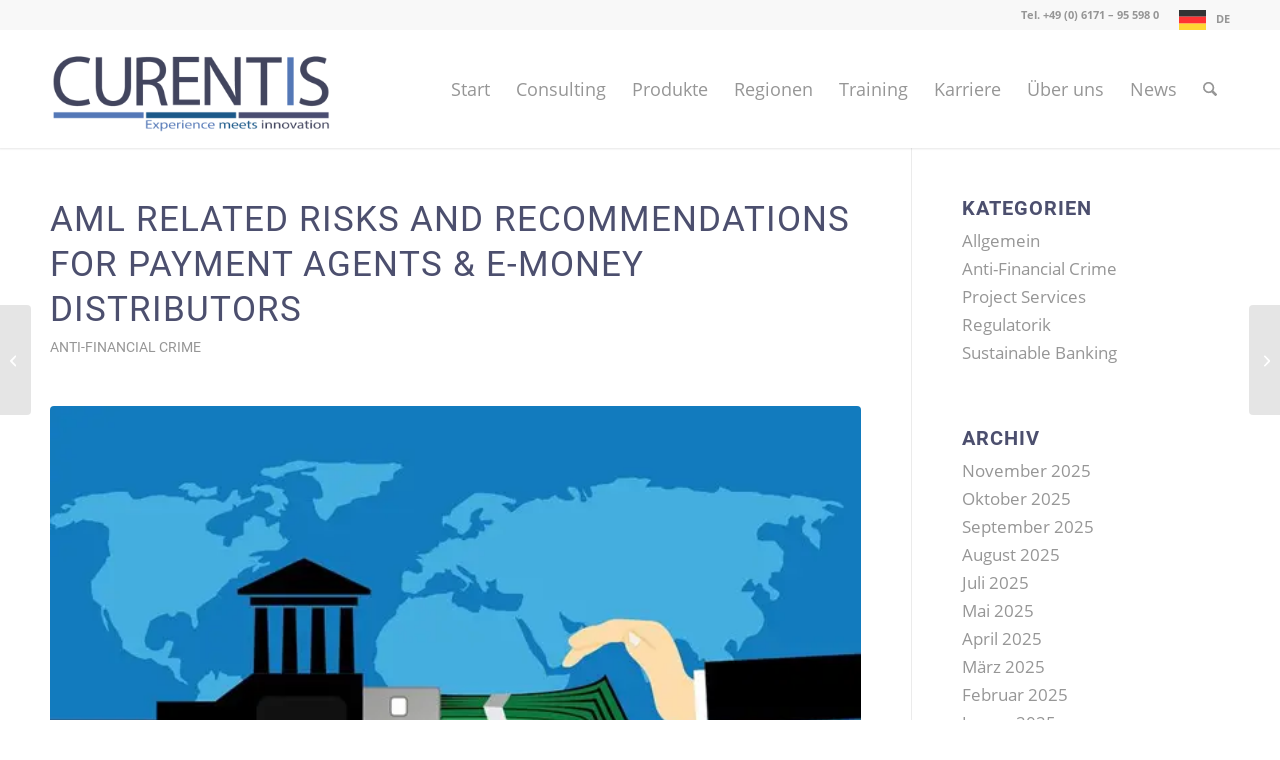

--- FILE ---
content_type: text/html; charset=UTF-8
request_url: https://curentis.com/anti-financial-crime/aml-related-risks-and-recommendations-for-payment-agents-e-money-distributors/
body_size: 72030
content:
<!DOCTYPE html><html lang="de" class="html_stretched responsive av-preloader-disabled  html_header_top html_logo_left html_main_nav_header html_menu_right html_large html_header_sticky html_header_shrinking_disabled html_header_topbar_active html_mobile_menu_tablet html_header_searchicon html_content_align_center html_header_unstick_top html_header_stretch_disabled html_minimal_header html_minimal_header_shadow html_elegant-blog html_modern-blog html_av-submenu-hidden html_av-submenu-display-click html_av-overlay-side html_av-overlay-side-classic html_av-submenu-noclone html_entry_id_15096 av-cookies-no-cookie-consent av-no-preview av-default-lightbox html_text_menu_active av-mobile-menu-switch-default"><head><meta charset="UTF-8" /><meta name="viewport" content="width=device-width, initial-scale=1">  <script data-cfasync="false" data-no-defer="1" data-no-minify="1" data-no-optimize="1">var ewww_webp_supported=!1;function check_webp_feature(A,e){var w;e=void 0!==e?e:function(){},ewww_webp_supported?e(ewww_webp_supported):((w=new Image).onload=function(){ewww_webp_supported=0<w.width&&0<w.height,e&&e(ewww_webp_supported)},w.onerror=function(){e&&e(!1)},w.src="data:image/webp;base64,"+{alpha:"UklGRkoAAABXRUJQVlA4WAoAAAAQAAAAAAAAAAAAQUxQSAwAAAARBxAR/Q9ERP8DAABWUDggGAAAABQBAJ0BKgEAAQAAAP4AAA3AAP7mtQAAAA=="}[A])}check_webp_feature("alpha");</script><script data-cfasync="false" data-no-defer="1" data-no-minify="1" data-no-optimize="1">var Arrive=function(c,w){"use strict";if(c.MutationObserver&&"undefined"!=typeof HTMLElement){var r,a=0,u=(r=HTMLElement.prototype.matches||HTMLElement.prototype.webkitMatchesSelector||HTMLElement.prototype.mozMatchesSelector||HTMLElement.prototype.msMatchesSelector,{matchesSelector:function(e,t){return e instanceof HTMLElement&&r.call(e,t)},addMethod:function(e,t,r){var a=e[t];e[t]=function(){return r.length==arguments.length?r.apply(this,arguments):"function"==typeof a?a.apply(this,arguments):void 0}},callCallbacks:function(e,t){t&&t.options.onceOnly&&1==t.firedElems.length&&(e=[e[0]]);for(var r,a=0;r=e[a];a++)r&&r.callback&&r.callback.call(r.elem,r.elem);t&&t.options.onceOnly&&1==t.firedElems.length&&t.me.unbindEventWithSelectorAndCallback.call(t.target,t.selector,t.callback)},checkChildNodesRecursively:function(e,t,r,a){for(var i,n=0;i=e[n];n++)r(i,t,a)&&a.push({callback:t.callback,elem:i}),0<i.childNodes.length&&u.checkChildNodesRecursively(i.childNodes,t,r,a)},mergeArrays:function(e,t){var r,a={};for(r in e)e.hasOwnProperty(r)&&(a[r]=e[r]);for(r in t)t.hasOwnProperty(r)&&(a[r]=t[r]);return a},toElementsArray:function(e){return e=void 0!==e&&("number"!=typeof e.length||e===c)?[e]:e}}),e=(l.prototype.addEvent=function(e,t,r,a){a={target:e,selector:t,options:r,callback:a,firedElems:[]};return this._beforeAdding&&this._beforeAdding(a),this._eventsBucket.push(a),a},l.prototype.removeEvent=function(e){for(var t,r=this._eventsBucket.length-1;t=this._eventsBucket[r];r--)e(t)&&(this._beforeRemoving&&this._beforeRemoving(t),(t=this._eventsBucket.splice(r,1))&&t.length&&(t[0].callback=null))},l.prototype.beforeAdding=function(e){this._beforeAdding=e},l.prototype.beforeRemoving=function(e){this._beforeRemoving=e},l),t=function(i,n){var o=new e,l=this,s={fireOnAttributesModification:!1};return o.beforeAdding(function(t){var e=t.target;e!==c.document&&e!==c||(e=document.getElementsByTagName("html")[0]);var r=new MutationObserver(function(e){n.call(this,e,t)}),a=i(t.options);r.observe(e,a),t.observer=r,t.me=l}),o.beforeRemoving(function(e){e.observer.disconnect()}),this.bindEvent=function(e,t,r){t=u.mergeArrays(s,t);for(var a=u.toElementsArray(this),i=0;i<a.length;i++)o.addEvent(a[i],e,t,r)},this.unbindEvent=function(){var r=u.toElementsArray(this);o.removeEvent(function(e){for(var t=0;t<r.length;t++)if(this===w||e.target===r[t])return!0;return!1})},this.unbindEventWithSelectorOrCallback=function(r){var a=u.toElementsArray(this),i=r,e="function"==typeof r?function(e){for(var t=0;t<a.length;t++)if((this===w||e.target===a[t])&&e.callback===i)return!0;return!1}:function(e){for(var t=0;t<a.length;t++)if((this===w||e.target===a[t])&&e.selector===r)return!0;return!1};o.removeEvent(e)},this.unbindEventWithSelectorAndCallback=function(r,a){var i=u.toElementsArray(this);o.removeEvent(function(e){for(var t=0;t<i.length;t++)if((this===w||e.target===i[t])&&e.selector===r&&e.callback===a)return!0;return!1})},this},i=new function(){var s={fireOnAttributesModification:!1,onceOnly:!1,existing:!1};function n(e,t,r){return!(!u.matchesSelector(e,t.selector)||(e._id===w&&(e._id=a++),-1!=t.firedElems.indexOf(e._id)))&&(t.firedElems.push(e._id),!0)}var c=(i=new t(function(e){var t={attributes:!1,childList:!0,subtree:!0};return e.fireOnAttributesModification&&(t.attributes=!0),t},function(e,i){e.forEach(function(e){var t=e.addedNodes,r=e.target,a=[];null!==t&&0<t.length?u.checkChildNodesRecursively(t,i,n,a):"attributes"===e.type&&n(r,i)&&a.push({callback:i.callback,elem:r}),u.callCallbacks(a,i)})})).bindEvent;return i.bindEvent=function(e,t,r){t=void 0===r?(r=t,s):u.mergeArrays(s,t);var a=u.toElementsArray(this);if(t.existing){for(var i=[],n=0;n<a.length;n++)for(var o=a[n].querySelectorAll(e),l=0;l<o.length;l++)i.push({callback:r,elem:o[l]});if(t.onceOnly&&i.length)return r.call(i[0].elem,i[0].elem);setTimeout(u.callCallbacks,1,i)}c.call(this,e,t,r)},i},o=new function(){var a={};function i(e,t){return u.matchesSelector(e,t.selector)}var n=(o=new t(function(){return{childList:!0,subtree:!0}},function(e,r){e.forEach(function(e){var t=e.removedNodes,e=[];null!==t&&0<t.length&&u.checkChildNodesRecursively(t,r,i,e),u.callCallbacks(e,r)})})).bindEvent;return o.bindEvent=function(e,t,r){t=void 0===r?(r=t,a):u.mergeArrays(a,t),n.call(this,e,t,r)},o};d(HTMLElement.prototype),d(NodeList.prototype),d(HTMLCollection.prototype),d(HTMLDocument.prototype),d(Window.prototype);var n={};return s(i,n,"unbindAllArrive"),s(o,n,"unbindAllLeave"),n}function l(){this._eventsBucket=[],this._beforeAdding=null,this._beforeRemoving=null}function s(e,t,r){u.addMethod(t,r,e.unbindEvent),u.addMethod(t,r,e.unbindEventWithSelectorOrCallback),u.addMethod(t,r,e.unbindEventWithSelectorAndCallback)}function d(e){e.arrive=i.bindEvent,s(i,e,"unbindArrive"),e.leave=o.bindEvent,s(o,e,"unbindLeave")}}(window,void 0),ewww_webp_supported=!1;function check_webp_feature(e,t){var r;ewww_webp_supported?t(ewww_webp_supported):((r=new Image).onload=function(){ewww_webp_supported=0<r.width&&0<r.height,t(ewww_webp_supported)},r.onerror=function(){t(!1)},r.src="data:image/webp;base64,"+{alpha:"UklGRkoAAABXRUJQVlA4WAoAAAAQAAAAAAAAAAAAQUxQSAwAAAARBxAR/Q9ERP8DAABWUDggGAAAABQBAJ0BKgEAAQAAAP4AAA3AAP7mtQAAAA==",animation:"UklGRlIAAABXRUJQVlA4WAoAAAASAAAAAAAAAAAAQU5JTQYAAAD/////AABBTk1GJgAAAAAAAAAAAAAAAAAAAGQAAABWUDhMDQAAAC8AAAAQBxAREYiI/gcA"}[e])}function ewwwLoadImages(e){if(e){for(var t=document.querySelectorAll(".batch-image img, .image-wrapper a, .ngg-pro-masonry-item a, .ngg-galleria-offscreen-seo-wrapper a"),r=0,a=t.length;r<a;r++)ewwwAttr(t[r],"data-src",t[r].getAttribute("data-webp")),ewwwAttr(t[r],"data-thumbnail",t[r].getAttribute("data-webp-thumbnail"));for(var i=document.querySelectorAll("div.woocommerce-product-gallery__image"),r=0,a=i.length;r<a;r++)ewwwAttr(i[r],"data-thumb",i[r].getAttribute("data-webp-thumb"))}for(var n=document.querySelectorAll("video"),r=0,a=n.length;r<a;r++)ewwwAttr(n[r],"poster",e?n[r].getAttribute("data-poster-webp"):n[r].getAttribute("data-poster-image"));for(var o,l=document.querySelectorAll("img.ewww_webp_lazy_load"),r=0,a=l.length;r<a;r++)e&&(ewwwAttr(l[r],"data-lazy-srcset",l[r].getAttribute("data-lazy-srcset-webp")),ewwwAttr(l[r],"data-srcset",l[r].getAttribute("data-srcset-webp")),ewwwAttr(l[r],"data-lazy-src",l[r].getAttribute("data-lazy-src-webp")),ewwwAttr(l[r],"data-src",l[r].getAttribute("data-src-webp")),ewwwAttr(l[r],"data-orig-file",l[r].getAttribute("data-webp-orig-file")),ewwwAttr(l[r],"data-medium-file",l[r].getAttribute("data-webp-medium-file")),ewwwAttr(l[r],"data-large-file",l[r].getAttribute("data-webp-large-file")),null!=(o=l[r].getAttribute("srcset"))&&!1!==o&&o.includes("R0lGOD")&&ewwwAttr(l[r],"src",l[r].getAttribute("data-lazy-src-webp"))),l[r].className=l[r].className.replace(/\bewww_webp_lazy_load\b/,"");for(var s=document.querySelectorAll(".ewww_webp"),r=0,a=s.length;r<a;r++)e?(ewwwAttr(s[r],"srcset",s[r].getAttribute("data-srcset-webp")),ewwwAttr(s[r],"src",s[r].getAttribute("data-src-webp")),ewwwAttr(s[r],"data-orig-file",s[r].getAttribute("data-webp-orig-file")),ewwwAttr(s[r],"data-medium-file",s[r].getAttribute("data-webp-medium-file")),ewwwAttr(s[r],"data-large-file",s[r].getAttribute("data-webp-large-file")),ewwwAttr(s[r],"data-large_image",s[r].getAttribute("data-webp-large_image")),ewwwAttr(s[r],"data-src",s[r].getAttribute("data-webp-src"))):(ewwwAttr(s[r],"srcset",s[r].getAttribute("data-srcset-img")),ewwwAttr(s[r],"src",s[r].getAttribute("data-src-img"))),s[r].className=s[r].className.replace(/\bewww_webp\b/,"ewww_webp_loaded");window.jQuery&&jQuery.fn.isotope&&jQuery.fn.imagesLoaded&&(jQuery(".fusion-posts-container-infinite").imagesLoaded(function(){jQuery(".fusion-posts-container-infinite").hasClass("isotope")&&jQuery(".fusion-posts-container-infinite").isotope()}),jQuery(".fusion-portfolio:not(.fusion-recent-works) .fusion-portfolio-wrapper").imagesLoaded(function(){jQuery(".fusion-portfolio:not(.fusion-recent-works) .fusion-portfolio-wrapper").isotope()}))}function ewwwWebPInit(e){ewwwLoadImages(e),ewwwNggLoadGalleries(e),document.arrive(".ewww_webp",function(){ewwwLoadImages(e)}),document.arrive(".ewww_webp_lazy_load",function(){ewwwLoadImages(e)}),document.arrive("videos",function(){ewwwLoadImages(e)}),"loading"==document.readyState?document.addEventListener("DOMContentLoaded",ewwwJSONParserInit):("undefined"!=typeof galleries&&ewwwNggParseGalleries(e),ewwwWooParseVariations(e))}function ewwwAttr(e,t,r){null!=r&&!1!==r&&e.setAttribute(t,r)}function ewwwJSONParserInit(){"undefined"!=typeof galleries&&check_webp_feature("alpha",ewwwNggParseGalleries),check_webp_feature("alpha",ewwwWooParseVariations)}function ewwwWooParseVariations(e){if(e)for(var t=document.querySelectorAll("form.variations_form"),r=0,a=t.length;r<a;r++){var i=t[r].getAttribute("data-product_variations"),n=!1;try{for(var o in i=JSON.parse(i))void 0!==i[o]&&void 0!==i[o].image&&(void 0!==i[o].image.src_webp&&(i[o].image.src=i[o].image.src_webp,n=!0),void 0!==i[o].image.srcset_webp&&(i[o].image.srcset=i[o].image.srcset_webp,n=!0),void 0!==i[o].image.full_src_webp&&(i[o].image.full_src=i[o].image.full_src_webp,n=!0),void 0!==i[o].image.gallery_thumbnail_src_webp&&(i[o].image.gallery_thumbnail_src=i[o].image.gallery_thumbnail_src_webp,n=!0),void 0!==i[o].image.thumb_src_webp&&(i[o].image.thumb_src=i[o].image.thumb_src_webp,n=!0));n&&ewwwAttr(t[r],"data-product_variations",JSON.stringify(i))}catch(e){}}}function ewwwNggParseGalleries(e){if(e)for(var t in galleries){var r=galleries[t];galleries[t].images_list=ewwwNggParseImageList(r.images_list)}}function ewwwNggLoadGalleries(e){e&&document.addEventListener("ngg.galleria.themeadded",function(e,t){window.ngg_galleria._create_backup=window.ngg_galleria.create,window.ngg_galleria.create=function(e,t){var r=$(e).data("id");return galleries["gallery_"+r].images_list=ewwwNggParseImageList(galleries["gallery_"+r].images_list),window.ngg_galleria._create_backup(e,t)}})}function ewwwNggParseImageList(e){for(var t in e){var r=e[t];if(void 0!==r["image-webp"]&&(e[t].image=r["image-webp"],delete e[t]["image-webp"]),void 0!==r["thumb-webp"]&&(e[t].thumb=r["thumb-webp"],delete e[t]["thumb-webp"]),void 0!==r.full_image_webp&&(e[t].full_image=r.full_image_webp,delete e[t].full_image_webp),void 0!==r.srcsets)for(var a in r.srcsets)nggSrcset=r.srcsets[a],void 0!==r.srcsets[a+"-webp"]&&(e[t].srcsets[a]=r.srcsets[a+"-webp"],delete e[t].srcsets[a+"-webp"]);if(void 0!==r.full_srcsets)for(var i in r.full_srcsets)nggFSrcset=r.full_srcsets[i],void 0!==r.full_srcsets[i+"-webp"]&&(e[t].full_srcsets[i]=r.full_srcsets[i+"-webp"],delete e[t].full_srcsets[i+"-webp"])}return e}check_webp_feature("alpha",ewwwWebPInit);</script><meta name='robots' content='index, follow, max-image-preview:large, max-snippet:-1, max-video-preview:-1' /><title>AML related risks and recommen&shy;dations for payment agents &amp; e-money distributors &#8211; CURENTIS Banking - Consulting und innovative Digitalisierung</title><link rel="canonical" href="https://curentis.com/anti-financial-crime/aml-related-risks-and-recommendations-for-payment-agents-e-money-distributors/" /><meta property="og:locale" content="de_DE" /><meta property="og:type" content="article" /><meta property="og:title" content="AML related risks and recommen&shy;dations for payment agents &amp; e-money distributors &#8211; CURENTIS Banking - Consulting und innovative Digitalisierung" /><meta property="og:description" content="The National Risk Assessment (NRA) of Luxembourg revealed Money Laundering (ML) related risks of the money services business sector (MVTS) which consists of the sub-sectors: payment institutions, e-money institutions, payment agents and e-money distributors in December 2020. The results were clear: Not surprisingly, the inherent risks of the MVTS sector were high in Luxembourg, meaning [&hellip;]" /><meta property="og:url" content="https://curentis.com/anti-financial-crime/aml-related-risks-and-recommendations-for-payment-agents-e-money-distributors/" /><meta property="og:site_name" content="CURENTIS Banking - Consulting und innovative Digitalisierung" /><meta property="article:published_time" content="2022-12-22T08:57:51+00:00" /><meta property="article:modified_time" content="2022-12-22T13:01:52+00:00" /><meta property="og:image" content="https://curentis.com/wp-content/uploads/2022/12/AML_Kabel.jpg" /><meta property="og:image:width" content="605" /><meta property="og:image:height" content="390" /><meta property="og:image:type" content="image/jpeg" /><meta name="author" content="julian.schlosser@curentis.com" /><meta name="twitter:card" content="summary_large_image" /><meta name="twitter:label1" content="Verfasst von" /><meta name="twitter:data1" content="julian.schlosser@curentis.com" /><meta name="twitter:label2" content="Geschätzte Lesezeit" /><meta name="twitter:data2" content="3 Minuten" /><style media="all">@charset "UTF-8";@media not (prefers-reduced-motion){.components-animate__appear{animation:components-animate__appear-animation .1s cubic-bezier(0,0,.2,1) 0s;animation-fill-mode:forwards}}.components-animate__appear.is-from-top,.components-animate__appear.is-from-top.is-from-left{transform-origin:top left}.components-animate__appear.is-from-top.is-from-right{transform-origin:top right}.components-animate__appear.is-from-bottom,.components-animate__appear.is-from-bottom.is-from-left{transform-origin:bottom left}.components-animate__appear.is-from-bottom.is-from-right{transform-origin:bottom right}@keyframes components-animate__appear-animation{0%{transform:translateY(-2em) scaleY(0) scaleX(0)}to{transform:translateY(0) scaleY(1) scaleX(1)}}@media not (prefers-reduced-motion){.components-animate__slide-in{animation:components-animate__slide-in-animation .1s cubic-bezier(0,0,.2,1);animation-fill-mode:forwards}.components-animate__slide-in.is-from-left{transform:translateX(100%)}.components-animate__slide-in.is-from-right{transform:translateX(-100%)}}@keyframes components-animate__slide-in-animation{to{transform:translateX(0)}}@media not (prefers-reduced-motion){.components-animate__loading{animation:components-animate__loading 1.6s ease-in-out infinite}}@keyframes components-animate__loading{0%{opacity:.5}50%{opacity:1}to{opacity:.5}}.components-autocomplete__popover .components-popover__content{min-width:200px;padding:8px}.components-autocomplete__result.components-button{display:flex;height:auto;min-height:36px;text-align:left;width:100%}.components-autocomplete__result.components-button:focus:not(:disabled){box-shadow:inset 0 0 0 1px #fff,0 0 0 var(--wp-admin-border-width-focus) var(--wp-admin-theme-color);outline:2px solid #0000}.components-badge{box-sizing:border-box}.components-badge *,.components-badge :after,.components-badge :before{box-sizing:inherit}.components-badge{background-color:color-mix(in srgb,#fff 90%,var(--base-color));border-radius:2px;color:color-mix(in srgb,#000 50%,var(--base-color));display:inline-block;line-height:0;max-width:100%;min-height:24px;padding:2px 8px}.components-badge:where(.is-default){background-color:#f0f0f0;color:#2f2f2f}.components-badge.has-icon{padding-inline-start:4px}.components-badge.is-info{--base-color:#3858e9}.components-badge.is-warning{--base-color:#f0b849}.components-badge.is-error{--base-color:#cc1818}.components-badge.is-success{--base-color:#4ab866}.components-badge__flex-wrapper{align-items:center;display:inline-flex;font-size:12px;font-weight:400;gap:2px;line-height:20px;max-width:100%}.components-badge__icon{flex-shrink:0}.components-badge__content{overflow:hidden;text-overflow:ellipsis;white-space:nowrap}.components-button-group{display:inline-block}.components-button-group .components-button{border-radius:0;box-shadow:inset 0 0 0 1px #1e1e1e;color:#1e1e1e;display:inline-flex}.components-button-group .components-button+.components-button{margin-left:-1px}.components-button-group .components-button:first-child{border-radius:2px 0 0 2px}.components-button-group .components-button:last-child{border-radius:0 2px 2px 0}.components-button-group .components-button.is-primary,.components-button-group .components-button:focus{position:relative;z-index:1}.components-button-group .components-button.is-primary{box-shadow:inset 0 0 0 1px #1e1e1e}.components-button{-webkit-appearance:none;background:none;border:0;cursor:pointer;display:inline-flex;font-family:inherit;font-size:13px;margin:0;text-decoration:none}@media not (prefers-reduced-motion){.components-button{transition:box-shadow .1s linear}}.components-button{align-items:center;border-radius:2px;box-sizing:border-box;color:var(--wp-components-color-foreground,#1e1e1e);height:36px;padding:6px 12px}.components-button.is-next-40px-default-size{height:40px}.components-button:hover:not(:disabled,[aria-disabled=true]),.components-button[aria-expanded=true]{color:var(--wp-components-color-accent,var(--wp-admin-theme-color,#3858e9))}.components-button:focus:not(:disabled){box-shadow:0 0 0 var(--wp-admin-border-width-focus) var(--wp-components-color-accent,var(--wp-admin-theme-color,#3858e9));outline:3px solid #0000}.components-button.is-primary{background:var(--wp-components-color-accent,var(--wp-admin-theme-color,#3858e9));color:var(--wp-components-color-accent-inverted,#fff);outline:1px solid #0000;text-decoration:none;text-shadow:none;white-space:nowrap}.components-button.is-primary:hover:not(:disabled){background:var(--wp-components-color-accent-darker-10,var(--wp-admin-theme-color-darker-10,#2145e6));color:var(--wp-components-color-accent-inverted,#fff)}.components-button.is-primary:active:not(:disabled){background:var(--wp-components-color-accent-darker-20,var(--wp-admin-theme-color-darker-20,#183ad6));border-color:var(--wp-components-color-accent-darker-20,var(--wp-admin-theme-color-darker-20,#183ad6));color:var(--wp-components-color-accent-inverted,#fff)}.components-button.is-primary:focus:not(:disabled){box-shadow:inset 0 0 0 1px var(--wp-components-color-background,#fff),0 0 0 var(--wp-admin-border-width-focus) var(--wp-components-color-accent,var(--wp-admin-theme-color,#3858e9))}.components-button.is-primary:disabled,.components-button.is-primary:disabled:active:enabled,.components-button.is-primary[aria-disabled=true],.components-button.is-primary[aria-disabled=true]:active:enabled,.components-button.is-primary[aria-disabled=true]:enabled{background:var(--wp-components-color-accent,var(--wp-admin-theme-color,#3858e9));border-color:var(--wp-components-color-accent,var(--wp-admin-theme-color,#3858e9));color:#fff6;outline:none}.components-button.is-primary:disabled:active:enabled:focus:enabled,.components-button.is-primary:disabled:focus:enabled,.components-button.is-primary[aria-disabled=true]:active:enabled:focus:enabled,.components-button.is-primary[aria-disabled=true]:enabled:focus:enabled,.components-button.is-primary[aria-disabled=true]:focus:enabled{box-shadow:inset 0 0 0 1px var(--wp-components-color-background,#fff),0 0 0 var(--wp-admin-border-width-focus) var(--wp-components-color-accent,var(--wp-admin-theme-color,#3858e9))}.components-button.is-primary.is-busy,.components-button.is-primary.is-busy:disabled,.components-button.is-primary.is-busy[aria-disabled=true]{background-image:linear-gradient(-45deg,var(--wp-components-color-accent,var(--wp-admin-theme-color,#3858e9)) 33%,var(--wp-components-color-accent-darker-20,var(--wp-admin-theme-color-darker-20,#183ad6)) 33%,var(--wp-components-color-accent-darker-20,var(--wp-admin-theme-color-darker-20,#183ad6)) 70%,var(--wp-components-color-accent,var(--wp-admin-theme-color,#3858e9)) 70%);background-size:100px 100%;border-color:var(--wp-components-color-accent,var(--wp-admin-theme-color,#3858e9));color:var(--wp-components-color-accent-inverted,#fff)}.components-button.is-secondary,.components-button.is-tertiary{outline:1px solid #0000}.components-button.is-secondary:active:not(:disabled),.components-button.is-tertiary:active:not(:disabled){box-shadow:none}.components-button.is-secondary:disabled,.components-button.is-secondary[aria-disabled=true],.components-button.is-secondary[aria-disabled=true]:hover,.components-button.is-tertiary:disabled,.components-button.is-tertiary[aria-disabled=true],.components-button.is-tertiary[aria-disabled=true]:hover{background:#0000;color:#949494;transform:none}.components-button.is-secondary{background:#0000;box-shadow:inset 0 0 0 1px var(--wp-components-color-accent,var(--wp-admin-theme-color,#3858e9)),0 0 0 currentColor;color:var(--wp-components-color-accent,var(--wp-admin-theme-color,#3858e9));outline:1px solid #0000;white-space:nowrap}.components-button.is-secondary:hover:not(:disabled,[aria-disabled=true],.is-pressed){background:color-mix(in srgb,var(--wp-components-color-accent,var(--wp-admin-theme-color,#3858e9)) 4%,#0000);box-shadow:inset 0 0 0 1px var(--wp-components-color-accent-darker-20,var(--wp-admin-theme-color-darker-20,#183ad6));color:var(--wp-components-color-accent-darker-20,var(--wp-admin-theme-color-darker-20,#183ad6))}.components-button.is-secondary:disabled:not(:focus),.components-button.is-secondary[aria-disabled=true]:hover:not(:focus),.components-button.is-secondary[aria-disabled=true]:not(:focus){box-shadow:inset 0 0 0 1px #ddd}.components-button.is-secondary:focus:not(:disabled){box-shadow:0 0 0 currentColor inset,0 0 0 var(--wp-admin-border-width-focus) var(--wp-components-color-accent,var(--wp-admin-theme-color,#3858e9))}.components-button.is-tertiary{background:#0000;color:var(--wp-components-color-accent,var(--wp-admin-theme-color,#3858e9));white-space:nowrap}.components-button.is-tertiary:hover:not(:disabled,[aria-disabled=true],.is-pressed){background:color-mix(in srgb,var(--wp-components-color-accent,var(--wp-admin-theme-color,#3858e9)) 4%,#0000);color:var(--wp-components-color-accent-darker-20,var(--wp-admin-theme-color-darker-20,#183ad6))}.components-button.is-tertiary:active:not(:disabled,[aria-disabled=true]){background:color-mix(in srgb,var(--wp-components-color-accent,var(--wp-admin-theme-color,#3858e9)) 8%,#0000)}p+.components-button.is-tertiary{margin-left:-6px}.components-button.is-tertiary:disabled:not(:focus),.components-button.is-tertiary[aria-disabled=true]:hover:not(:focus),.components-button.is-tertiary[aria-disabled=true]:not(:focus){box-shadow:none;outline:none}.components-button.is-destructive{--wp-components-color-accent:#cc1818;--wp-components-color-accent-darker-10:#9e1313;--wp-components-color-accent-darker-20:#710d0d}.components-button.is-destructive:not(.is-primary):not(.is-secondary):not(.is-tertiary):not(.is-link){color:#cc1818}.components-button.is-destructive:not(.is-primary):not(.is-secondary):not(.is-tertiary):not(.is-link):hover:not(:disabled,[aria-disabled=true]){color:#710d0d}.components-button.is-destructive:not(.is-primary):not(.is-secondary):not(.is-tertiary):not(.is-link):focus{box-shadow:0 0 0 var(--wp-admin-border-width-focus) #cc1818}.components-button.is-destructive:not(.is-primary):not(.is-secondary):not(.is-tertiary):not(.is-link):active:not(:disabled,[aria-disabled=true]){background:#ccc}.components-button.is-destructive:not(.is-primary):not(.is-secondary):not(.is-tertiary):not(.is-link):disabled,.components-button.is-destructive:not(.is-primary):not(.is-secondary):not(.is-tertiary):not(.is-link)[aria-disabled=true]{color:#949494}.components-button.is-destructive.is-secondary:hover:not(:disabled,[aria-disabled=true]),.components-button.is-destructive.is-tertiary:hover:not(:disabled,[aria-disabled=true]){background:#cc18180a}.components-button.is-destructive.is-secondary:active:not(:disabled,[aria-disabled=true]),.components-button.is-destructive.is-tertiary:active:not(:disabled,[aria-disabled=true]){background:#cc181814}.components-button.is-link{background:none;border:0;border-radius:0;box-shadow:none;color:var(--wp-components-color-accent,var(--wp-admin-theme-color,#3858e9));margin:0;outline:none;padding:0;text-align:left;text-decoration:underline}@media not (prefers-reduced-motion){.components-button.is-link{transition-duration:.05s;transition-property:border,background,color;transition-timing-function:ease-in-out}}.components-button.is-link{height:auto}.components-button.is-link:focus{border-radius:2px}.components-button.is-link:disabled,.components-button.is-link[aria-disabled=true]{color:#949494}.components-button:not(:disabled,[aria-disabled=true]):active{color:var(--wp-components-color-foreground,#1e1e1e)}.components-button:disabled,.components-button[aria-disabled=true]{color:#949494;cursor:default}@media not (prefers-reduced-motion){.components-button.is-busy,.components-button.is-secondary.is-busy,.components-button.is-secondary.is-busy:disabled,.components-button.is-secondary.is-busy[aria-disabled=true]{animation:components-button__busy-animation 2.5s linear infinite}}.components-button.is-busy,.components-button.is-secondary.is-busy,.components-button.is-secondary.is-busy:disabled,.components-button.is-secondary.is-busy[aria-disabled=true]{background-image:linear-gradient(-45deg,#fafafa 33%,#e0e0e0 0,#e0e0e0 70%,#fafafa 0);background-size:100px 100%}.components-button.is-compact{height:32px}.components-button.is-compact.has-icon:not(.has-text){min-width:32px;padding:0}.components-button.is-small{font-size:11px;height:24px;line-height:22px;padding:0 8px}.components-button.is-small.has-icon:not(.has-text){min-width:24px;padding:0}.components-button.has-icon{justify-content:center;min-width:36px;padding:6px}.components-button.has-icon.is-next-40px-default-size{min-width:40px}.components-button.has-icon .dashicon{align-items:center;box-sizing:initial;display:inline-flex;justify-content:center;padding:2px}.components-button.has-icon.has-text{gap:4px;justify-content:start;padding-left:8px;padding-right:12px}.components-button.has-icon.has-text.has-icon-right{padding-left:12px;padding-right:8px}.components-button.is-pressed,.components-button.is-pressed:hover{color:var(--wp-components-color-foreground-inverted,#fff)}.components-button.is-pressed:hover:not(:disabled,[aria-disabled=true]),.components-button.is-pressed:not(:disabled,[aria-disabled=true]){background:var(--wp-components-color-foreground,#1e1e1e)}.components-button.is-pressed:disabled,.components-button.is-pressed[aria-disabled=true]{color:#949494}.components-button.is-pressed:disabled:not(.is-primary):not(.is-secondary):not(.is-tertiary),.components-button.is-pressed[aria-disabled=true]:not(.is-primary):not(.is-secondary):not(.is-tertiary){background:#949494;color:var(--wp-components-color-foreground-inverted,#fff)}.components-button.is-pressed:focus:not(:disabled){box-shadow:inset 0 0 0 1px var(--wp-components-color-background,#fff),0 0 0 var(--wp-admin-border-width-focus) var(--wp-components-color-accent,var(--wp-admin-theme-color,#3858e9));outline:2px solid #0000}.components-button svg{fill:currentColor;outline:none}@media (forced-colors:active){.components-button svg{fill:CanvasText}}.components-button .components-visually-hidden{height:auto}@keyframes components-button__busy-animation{0%{background-position:200px 0}}.components-calendar{background-color:var(--wp-components-color-background,#fff);color:var(--wp-components-color-foreground,#1e1e1e);display:inline-block;font-size:13px;font-weight:400;position:relative;z-index:0}.components-calendar,.components-calendar *,.components-calendar :after,.components-calendar :before{box-sizing:border-box}.components-calendar__day{padding:0;position:relative}.components-calendar__day:has(.components-calendar__day-button:disabled){color:var(--wp-components-color-gray-600,#949494)}.components-calendar__day:has(.components-calendar__day-button:focus-visible),.components-calendar__day:has(.components-calendar__day-button:hover:not(:disabled)){color:var(--wp-components-color-accent,var(--wp-admin-theme-color,#3858e9))}.components-calendar__day-button{align-items:center;background:none;border:none;border-radius:2px;color:inherit;cursor:pointer;display:flex;font:inherit;font-variant-numeric:tabular-nums;height:32px;justify-content:center;margin:0;padding:0;position:relative;width:32px}.components-calendar__day-button:before{border:none;border-radius:2px;content:"";inset:0;position:absolute;z-index:-1}.components-calendar__day-button:after{content:"";inset:0;pointer-events:none;position:absolute;z-index:1}.components-calendar__day-button:disabled{cursor:revert}@media (forced-colors:active){.components-calendar__day-button:disabled{text-decoration:line-through}}.components-calendar__day-button:focus-visible{outline:var(--wp-admin-border-width-focus) solid var(--wp-components-color-accent,var(--wp-admin-theme-color,#3858e9));outline-offset:1px}.components-calendar__caption-label{align-items:center;border:0;display:inline-flex;position:relative;text-transform:capitalize;white-space:nowrap;z-index:1}.components-calendar__button-next,.components-calendar__button-previous{align-items:center;-moz-appearance:none;-webkit-appearance:none;appearance:none;background:none;border:none;border-radius:2px;color:inherit;cursor:pointer;display:inline-flex;height:32px;justify-content:center;margin:0;padding:0;position:relative;width:32px}.components-calendar__button-next:disabled,.components-calendar__button-next[aria-disabled=true],.components-calendar__button-previous:disabled,.components-calendar__button-previous[aria-disabled=true]{color:var(--wp-components-color-gray-600,#949494);cursor:revert}.components-calendar__button-next:focus-visible,.components-calendar__button-previous:focus-visible{outline:var(--wp-admin-border-width-focus) solid var(--wp-components-color-accent,var(--wp-admin-theme-color,#3858e9))}.components-calendar__chevron{display:inline-block;fill:currentColor;height:16px;width:16px}.components-calendar[dir=rtl] .components-calendar__nav .components-calendar__chevron{transform:rotate(180deg);transform-origin:50%}.components-calendar__month-caption{align-content:center;display:flex;height:32px;justify-content:center;margin-bottom:12px}.components-calendar__months{display:flex;flex-wrap:wrap;gap:16px;justify-content:center;max-width:fit-content;position:relative}.components-calendar__month-grid{border-collapse:initial;border-spacing:0 4px}.components-calendar__nav{align-items:center;display:flex;height:32px;inset-block-start:0;inset-inline-end:0;inset-inline-start:0;justify-content:space-between;position:absolute}.components-calendar__weekday{color:var(--wp-components-color-gray-700,#757575);height:32px;padding:0;text-align:center;text-transform:uppercase;width:32px}.components-calendar__day--today:after{border:2px solid;border-radius:50%;content:"";height:0;inset-block-start:2px;inset-inline-end:2px;position:absolute;width:0;z-index:1}.components-calendar__day--selected:not(.components-calendar__range-middle):has(.components-calendar__day-button,.components-calendar__day-button:hover:not(:disabled)){color:var(--wp-components-color-foreground-inverted,#fff)}.components-calendar__day--selected:not(.components-calendar__range-middle) .components-calendar__day-button:before{background-color:var(--wp-components-color-foreground,#1e1e1e);border:1px solid #0000}.components-calendar__day--selected:not(.components-calendar__range-middle) .components-calendar__day-button:disabled:before{background-color:var(--wp-components-color-gray-600,#949494)}.components-calendar__day--selected:not(.components-calendar__range-middle) .components-calendar__day-button:hover:not(:disabled):before{background-color:var(--wp-components-color-gray-800,#2f2f2f)}.components-calendar__day--hidden{visibility:hidden}.components-calendar__range-start:not(.components-calendar__range-end) .components-calendar__day-button,.components-calendar__range-start:not(.components-calendar__range-end) .components-calendar__day-button:before{border-end-end-radius:0;border-start-end-radius:0}.components-calendar__range-middle .components-calendar__day-button:before{background-color:color-mix(in srgb,var(--wp-components-color-accent,var(--wp-admin-theme-color,#3858e9)) 4%,#0000);border-color:#0000;border-radius:0;border-style:solid;border-width:1px 0}.components-calendar__range-end:not(.components-calendar__range-start) .components-calendar__day-button,.components-calendar__range-end:not(.components-calendar__range-start) .components-calendar__day-button:before{border-end-start-radius:0;border-start-start-radius:0}.components-calendar__day--preview svg{color:color-mix(in srgb,var(--wp-components-color-accent,var(--wp-admin-theme-color,#3858e9)) 16%,#0000);inset:0;pointer-events:none;position:absolute}@media (forced-colors:active){.components-calendar__day--preview svg{color:inherit}}.components-calendar[dir=rtl] .components-calendar__day--preview svg{transform:scaleX(-1)}.components-calendar__day--preview.components-calendar__range-middle .components-calendar__day-button:before{border:none}@keyframes slide-in-left{0%{transform:translateX(-100%)}to{transform:translateX(0)}}@keyframes slide-in-right{0%{transform:translateX(100%)}to{transform:translateX(0)}}@keyframes slide-out-left{0%{transform:translateX(0)}to{transform:translateX(-100%)}}@keyframes slide-out-right{0%{transform:translateX(0)}to{transform:translateX(100%)}}@keyframes fade-in{0%{opacity:0}to{opacity:1}}@keyframes fade-out{0%{opacity:1}to{opacity:0}}.components-calendar__caption-after-enter,.components-calendar__caption-after-exit,.components-calendar__caption-before-enter,.components-calendar__caption-before-exit,.components-calendar__weeks-after-enter,.components-calendar__weeks-after-exit,.components-calendar__weeks-before-enter,.components-calendar__weeks-before-exit{animation-duration:0s;animation-fill-mode:forwards;animation-timing-function:cubic-bezier(.4,0,.2,1)}@media not (prefers-reduced-motion){.components-calendar__caption-after-enter,.components-calendar__caption-after-exit,.components-calendar__caption-before-enter,.components-calendar__caption-before-exit,.components-calendar__weeks-after-enter,.components-calendar__weeks-after-exit,.components-calendar__weeks-before-enter,.components-calendar__weeks-before-exit{animation-duration:.3s}}.components-calendar[dir=rtl] .components-calendar__weeks-after-enter,.components-calendar__weeks-before-enter{animation-name:slide-in-left}.components-calendar[dir=rtl] .components-calendar__weeks-after-exit,.components-calendar__weeks-before-exit{animation-name:slide-out-left}.components-calendar[dir=rtl] .components-calendar__weeks-before-enter,.components-calendar__weeks-after-enter{animation-name:slide-in-right}.components-calendar[dir=rtl] .components-calendar__weeks-before-exit,.components-calendar__weeks-after-exit{animation-name:slide-out-right}.components-calendar__caption-after-enter{animation-name:fade-in}.components-calendar__caption-after-exit{animation-name:fade-out}.components-calendar__caption-before-enter{animation-name:fade-in}.components-calendar__caption-before-exit{animation-name:fade-out}.components-checkbox-control{--checkbox-input-size:24px}@media (min-width:600px){.components-checkbox-control{--checkbox-input-size:16px}}.components-checkbox-control{--checkbox-input-margin:8px}.components-checkbox-control__label{cursor:pointer;line-height:var(--checkbox-input-size)}.components-checkbox-control__input[type=checkbox]{border:1px solid #949494;border-radius:2px;box-shadow:0 0 0 #0000;font-family:-apple-system,BlinkMacSystemFont,Segoe UI,Roboto,Oxygen-Sans,Ubuntu,Cantarell,Helvetica Neue,sans-serif;font-size:16px;line-height:normal;margin-right:12px;padding:6px 8px;transition:none}@media not (prefers-reduced-motion){.components-checkbox-control__input[type=checkbox]{transition:box-shadow .1s linear}}@media (min-width:600px){.components-checkbox-control__input[type=checkbox]{font-size:13px;line-height:normal}}.components-checkbox-control__input[type=checkbox]:focus{border-color:var(--wp-admin-theme-color);box-shadow:0 0 0 .5px var(--wp-admin-theme-color)}.components-checkbox-control__input[type=checkbox]::-webkit-input-placeholder{color:#1e1e1e9e}.components-checkbox-control__input[type=checkbox]::-moz-placeholder{color:#1e1e1e9e}.components-checkbox-control__input[type=checkbox]:-ms-input-placeholder{color:#1e1e1e9e}.components-checkbox-control__input[type=checkbox]:focus{box-shadow:0 0 0 2px #fff,0 0 0 4px var(--wp-admin-theme-color)}.components-checkbox-control__input[type=checkbox]:checked{background:var(--wp-admin-theme-color);border-color:var(--wp-admin-theme-color)}.components-checkbox-control__input[type=checkbox]:checked::-ms-check{opacity:0}.components-checkbox-control__input[type=checkbox]:checked:before,.components-checkbox-control__input[type=checkbox][aria-checked=mixed]:before{color:#fff;margin:-3px -5px}@media (min-width:782px){.components-checkbox-control__input[type=checkbox]:checked:before,.components-checkbox-control__input[type=checkbox][aria-checked=mixed]:before{margin:-4px 0 0 -5px}}.components-checkbox-control__input[type=checkbox][aria-checked=mixed]{background:var(--wp-admin-theme-color);border-color:var(--wp-admin-theme-color)}.components-checkbox-control__input[type=checkbox][aria-checked=mixed]:before{content:"\f460";display:inline-block;float:left;font:normal 30px/1 dashicons;vertical-align:middle;width:16px;speak:none;-webkit-font-smoothing:antialiased;-moz-osx-font-smoothing:grayscale}@media (min-width:782px){.components-checkbox-control__input[type=checkbox][aria-checked=mixed]:before{float:none;font-size:21px}}.components-checkbox-control__input[type=checkbox]:disabled,.components-checkbox-control__input[type=checkbox][aria-disabled=true]{background:#f0f0f0;border-color:#ddd;cursor:default;opacity:1}.components-checkbox-control__input[type=checkbox]{appearance:none;background:#fff;clear:none;color:#1e1e1e;cursor:pointer;display:inline-block;height:var(--checkbox-input-size);line-height:0;margin:0 4px 0 0;outline:0;padding:0!important;text-align:center;vertical-align:top;width:var(--checkbox-input-size)}@media not (prefers-reduced-motion){.components-checkbox-control__input[type=checkbox]{transition:border-color .1s ease-in-out}}.components-checkbox-control__input[type=checkbox]:focus{box-shadow:0 0 0 var(--wp-admin-border-width-focus) #fff,0 0 0 calc(var(--wp-admin-border-width-focus)*2) var(--wp-admin-theme-color);outline:2px solid #0000;outline-offset:2px}.components-checkbox-control__input[type=checkbox]:checked,.components-checkbox-control__input[type=checkbox]:indeterminate{background:var(--wp-components-color-accent,var(--wp-admin-theme-color,#3858e9));border-color:var(--wp-components-color-accent,var(--wp-admin-theme-color,#3858e9))}.components-checkbox-control__input[type=checkbox]:checked::-ms-check,.components-checkbox-control__input[type=checkbox]:indeterminate::-ms-check{opacity:0}.components-checkbox-control__input[type=checkbox]:checked:before{content:none}.components-checkbox-control__input-container{aspect-ratio:1;display:inline-block;flex-shrink:0;line-height:1;margin-right:var(--checkbox-input-margin);position:relative;vertical-align:middle;width:var(--checkbox-input-size)}svg.components-checkbox-control__checked,svg.components-checkbox-control__indeterminate{--checkmark-size:var(--checkbox-input-size);fill:#fff;cursor:pointer;height:var(--checkmark-size);left:50%;pointer-events:none;position:absolute;top:50%;transform:translate(-50%,-50%);-webkit-user-select:none;user-select:none;width:var(--checkmark-size)}@media (min-width:600px){svg.components-checkbox-control__checked,svg.components-checkbox-control__indeterminate{--checkmark-size:calc(var(--checkbox-input-size) + 4px)}}.components-checkbox-control__help{display:inline-block;margin-inline-start:calc(var(--checkbox-input-size) + var(--checkbox-input-margin))}.components-circular-option-picker{display:inline-block;min-width:188px;width:100%}.components-circular-option-picker .components-circular-option-picker__custom-clear-wrapper{display:flex;justify-content:flex-end;margin-top:12px}.components-circular-option-picker .components-circular-option-picker__swatches{display:flex;flex-wrap:wrap;gap:12px;position:relative;z-index:1}.components-circular-option-picker>:not(.components-circular-option-picker__swatches){position:relative;z-index:0}.components-circular-option-picker__option-wrapper{display:inline-block;height:28px;transform:scale(1);vertical-align:top;width:28px}@media not (prefers-reduced-motion){.components-circular-option-picker__option-wrapper{transition:transform .1s ease;will-change:transform}}.components-circular-option-picker__option-wrapper:hover{transform:scale(1.2)}.components-circular-option-picker__option-wrapper>div{height:100%;width:100%}.components-circular-option-picker__option-wrapper:before{background:url("data:image/svg+xml;charset=utf-8,%3Csvg xmlns='http://www.w3.org/2000/svg' width='28' height='28' fill='none'%3E%3Cpath fill='%23555d65' d='M6 8V6H4v2zm2 0V6h2v2zm2 8H8v-2h2zm2 0v-2h2v2zm0 2v-2h-2v2H8v2h2v-2zm2 0v2h-2v-2zm2 0h-2v-2h2z'/%3E%3Cpath fill='%23555d65' fill-rule='evenodd' d='M18 18h2v-2h-2v-2h2v-2h-2v-2h2V8h-2v2h-2V8h-2v2h2v2h-2v2h2v2h2zm-2-4v-2h2v2z' clip-rule='evenodd'/%3E%3Cpath fill='%23555d65' d='M18 18v2h-2v-2z'/%3E%3Cpath fill='%23555d65' fill-rule='evenodd' d='M8 10V8H6v2H4v2h2v2H4v2h2v2H4v2h2v2H4v2h2v-2h2v2h2v-2h2v2h2v-2h2v2h2v-2h2v2h2v-2h2v-2h-2v-2h2v-2h-2v-2h2v-2h-2v-2h2V8h-2V6h2V4h-2v2h-2V4h-2v2h-2V4h-2v2h-2V4h-2v2h2v2h-2v2zm0 2v-2H6v2zm2 0v-2h2v2zm0 2v-2H8v2H6v2h2v2H6v2h2v2h2v-2h2v2h2v-2h2v2h2v-2h2v2h2v-2h-2v-2h2v-2h-2v-2h2v-2h-2v-2h2V8h-2V6h-2v2h-2V6h-2v2h-2v2h2v2h-2v2z' clip-rule='evenodd'/%3E%3Cpath fill='%23555d65' fill-rule='evenodd' d='M4 [base64] 4V2H2v2zm2 0V2h2v2zm0 2V4H4v2H2v2h2v2H2v2h2v2H2v2h2v2H2v2h2v2H2v2h2v2h2v-2h2v2h2v-2h2v2h2v-2h2v2h2v-2h2v2h2v-2h2v2h2v-2h-2v-2h2v-2h-2v-2h2v-2h-2v-2h2v-2h-2v-2h2V8h-2V6h2V4h-2V2h-2v2h-2V2h-2v2h-2V2h-2v2h-2V2h-2v2H8v2z' clip-rule='evenodd'/%3E%3C/svg%3E");border-radius:50%;bottom:1px;content:"";left:1px;position:absolute;right:1px;top:1px;z-index:-1}.components-circular-option-picker__option{aspect-ratio:1;background:#0000;border:none;border-radius:50%;box-shadow:inset 0 0 0 14px;display:inline-block;height:100%!important;vertical-align:top}@media not (prefers-reduced-motion){.components-circular-option-picker__option{transition:box-shadow .1s ease}}.components-circular-option-picker__option{cursor:pointer}.components-circular-option-picker__option:hover{box-shadow:inset 0 0 0 14px!important}.components-circular-option-picker__option[aria-pressed=true],.components-circular-option-picker__option[aria-selected=true]{box-shadow:inset 0 0 0 4px;overflow:visible;position:relative;z-index:1}.components-circular-option-picker__option[aria-pressed=true]+svg,.components-circular-option-picker__option[aria-selected=true]+svg{border-radius:50%;left:2px;pointer-events:none;position:absolute;top:2px;z-index:2}.components-circular-option-picker__option:after{border:1px solid #0000;border-radius:50%;bottom:-1px;box-shadow:inset 0 0 0 1px #0003;box-sizing:inherit;content:"";left:-1px;position:absolute;right:-1px;top:-1px}.components-circular-option-picker__option:focus:after{border:2px solid #757575;border-radius:50%;box-shadow:inset 0 0 0 2px #fff;content:"";height:calc(100% + 4px);left:50%;position:absolute;top:50%;transform:translate(-50%,-50%);width:calc(100% + 4px)}.components-circular-option-picker__option.components-button:focus{background-color:initial;box-shadow:inset 0 0 0 14px;outline:none}.components-circular-option-picker__button-action .components-circular-option-picker__option{background:#fff;color:#fff}.components-circular-option-picker__dropdown-link-action{margin-right:16px}.components-circular-option-picker__dropdown-link-action .components-button{line-height:22px}.components-palette-edit__popover-gradient-picker{padding:8px;width:260px}.components-dropdown-menu__menu .components-palette-edit__menu-button{width:100%}.component-color-indicator{background:#fff linear-gradient(-45deg,#0000 48%,#ddd 0,#ddd 52%,#0000 0);border-radius:50%;box-shadow:inset 0 0 0 1px #0003;display:inline-block;height:20px;padding:0;width:20px}.components-combobox-control{width:100%}input.components-combobox-control__input[type=text]{background:var(--wp-components-color-background,#fff);border:none;box-shadow:none;color:var(--wp-components-color-foreground,#1e1e1e);font-family:inherit;font-size:16px;line-height:inherit;margin:0;min-height:auto;padding:2px;width:100%}@media (min-width:600px){input.components-combobox-control__input[type=text]{font-size:13px}}input.components-combobox-control__input[type=text]:focus{box-shadow:none;outline:none}.components-combobox-control__suggestions-container{border:1px solid #949494;border-radius:2px;box-shadow:0 0 0 #0000;font-family:-apple-system,BlinkMacSystemFont,Segoe UI,Roboto,Oxygen-Sans,Ubuntu,Cantarell,Helvetica Neue,sans-serif;font-size:16px;line-height:normal;padding:6px 8px}@media not (prefers-reduced-motion){.components-combobox-control__suggestions-container{transition:box-shadow .1s linear}}@media (min-width:600px){.components-combobox-control__suggestions-container{font-size:13px;line-height:normal}}.components-combobox-control__suggestions-container:focus{border-color:var(--wp-components-color-accent,var(--wp-admin-theme-color,#3858e9));box-shadow:0 0 0 .5px var(--wp-components-color-accent,var(--wp-admin-theme-color,#3858e9));outline:2px solid #0000}.components-combobox-control__suggestions-container::-webkit-input-placeholder{color:#1e1e1e9e}.components-combobox-control__suggestions-container::-moz-placeholder{color:#1e1e1e9e}.components-combobox-control__suggestions-container:-ms-input-placeholder{color:#1e1e1e9e}.components-combobox-control__suggestions-container{align-items:flex-start;display:flex;flex-wrap:wrap;padding:0;width:100%}.components-combobox-control__suggestions-container:focus-within{border-color:var(--wp-components-color-accent,var(--wp-admin-theme-color,#3858e9));box-shadow:0 0 0 .5px var(--wp-components-color-accent,var(--wp-admin-theme-color,#3858e9));outline:2px solid #0000}.components-combobox-control__suggestions-container .components-spinner{margin:0}.components-color-palette__custom-color-wrapper{position:relative;z-index:0}.components-color-palette__custom-color-button{background:none;border:none;border-radius:4px 4px 0 0;box-shadow:inset 0 0 0 1px #0003;box-sizing:border-box;cursor:pointer;height:64px;outline:1px solid #0000;position:relative;width:100%}.components-color-palette__custom-color-button:focus{box-shadow:inset 0 0 0 var(--wp-admin-border-width-focus) var(--wp-components-color-accent,var(--wp-admin-theme-color,#3858e9));outline-width:2px}.components-color-palette__custom-color-button:after{background-image:repeating-linear-gradient(45deg,#e0e0e0 25%,#0000 0,#0000 75%,#e0e0e0 0,#e0e0e0),repeating-linear-gradient(45deg,#e0e0e0 25%,#0000 0,#0000 75%,#e0e0e0 0,#e0e0e0);background-position:0 0,24px 24px;background-size:48px 48px;border-radius:3px 3px 0 0;content:"";inset:1px;position:absolute;z-index:-1}.components-color-palette__custom-color-text-wrapper{border-radius:0 0 4px 4px;box-shadow:inset 0 -1px 0 0 #0003,inset 1px 0 0 0 #0003,inset -1px 0 0 0 #0003;font-size:13px;padding:12px 16px;position:relative}.components-color-palette__custom-color-name{color:var(--wp-components-color-foreground,#1e1e1e);margin:0 1px}.components-color-palette__custom-color-value{color:#757575}.components-color-palette__custom-color-value--is-hex{text-transform:uppercase}.components-color-palette__custom-color-value:empty:after{content:"​";visibility:hidden}.components-custom-gradient-picker__gradient-bar{border-radius:2px;height:48px;position:relative;width:100%;z-index:1}.components-custom-gradient-picker__gradient-bar.has-gradient{background-image:repeating-linear-gradient(45deg,#e0e0e0 25%,#0000 0,#0000 75%,#e0e0e0 0,#e0e0e0),repeating-linear-gradient(45deg,#e0e0e0 25%,#0000 0,#0000 75%,#e0e0e0 0,#e0e0e0);background-position:0 0,12px 12px;background-size:24px 24px}.components-custom-gradient-picker__gradient-bar .components-custom-gradient-picker__gradient-bar-background{inset:0;position:absolute}.components-custom-gradient-picker__gradient-bar .components-custom-gradient-picker__markers-container{margin-left:auto;margin-right:auto;position:relative;width:calc(100% - 48px)}.components-custom-gradient-picker__gradient-bar .components-custom-gradient-picker__control-point-dropdown{display:flex;height:16px;position:absolute;top:16px;width:16px}.components-custom-gradient-picker__gradient-bar .components-custom-gradient-picker__insert-point-dropdown{background:#fff;border-radius:50%;color:#1e1e1e;height:inherit;min-width:16px!important;padding:2px;position:relative;width:inherit}.components-custom-gradient-picker__gradient-bar .components-custom-gradient-picker__insert-point-dropdown svg{height:100%;width:100%}.components-custom-gradient-picker__gradient-bar .components-custom-gradient-picker__control-point-button{border-radius:50%;box-shadow:inset 0 0 0 var(--wp-admin-border-width-focus) #fff,0 0 2px 0 #00000040;height:inherit;outline:2px solid #0000;padding:0;width:inherit}.components-custom-gradient-picker__gradient-bar .components-custom-gradient-picker__control-point-button.is-active,.components-custom-gradient-picker__gradient-bar .components-custom-gradient-picker__control-point-button:focus{box-shadow:inset 0 0 0 calc(var(--wp-admin-border-width-focus)*2) #fff,0 0 2px 0 #00000040;outline:1.5px solid #0000}.components-custom-gradient-picker__remove-control-point-wrapper{padding-bottom:8px}.components-custom-gradient-picker__inserter{direction:ltr}.components-custom-gradient-picker__liner-gradient-indicator{display:inline-block;flex:0 auto;height:20px;width:20px}.components-custom-gradient-picker__ui-line{position:relative;z-index:0}body.is-dragging-components-draggable{cursor:move;cursor:grabbing!important}.components-draggable__invisible-drag-image{height:50px;left:-1000px;position:fixed;width:50px}.components-draggable__clone{background:#0000;padding:0;pointer-events:none;position:fixed;z-index:1000000000}.components-drop-zone{border-radius:2px;bottom:0;left:0;opacity:0;position:absolute;right:0;top:0;visibility:hidden;z-index:40}.components-drop-zone.is-active{opacity:1;visibility:visible}.components-drop-zone .components-drop-zone__content{align-items:center;background-color:var(--wp-components-color-accent,var(--wp-admin-theme-color,#3858e9));bottom:0;color:#fff;display:flex;height:100%;justify-content:center;left:0;opacity:0;pointer-events:none;position:absolute;right:0;text-align:center;top:0;width:100%;z-index:50}.components-drop-zone .components-drop-zone__content-inner{opacity:0;transform:scale(.9)}.components-drop-zone.is-active.is-dragging-over-element .components-drop-zone__content{opacity:1}@media not (prefers-reduced-motion){.components-drop-zone.is-active.is-dragging-over-element .components-drop-zone__content{transition:opacity .2s ease-in-out}}.components-drop-zone.is-active.is-dragging-over-element .components-drop-zone__content-inner{opacity:1;transform:scale(1)}@media not (prefers-reduced-motion){.components-drop-zone.is-active.is-dragging-over-element .components-drop-zone__content-inner{transition:opacity .1s ease-in-out .1s,transform .1s ease-in-out .1s}}.components-drop-zone__content-icon,.components-drop-zone__content-text{display:block}.components-drop-zone__content-icon{line-height:0;margin:0 auto 8px;fill:currentColor;pointer-events:none}.components-drop-zone__content-text{font-family:-apple-system,BlinkMacSystemFont,Segoe UI,Roboto,Oxygen-Sans,Ubuntu,Cantarell,Helvetica Neue,sans-serif;font-size:13px}.components-dropdown{display:inline-block}.components-dropdown__content .components-popover__content{padding:8px}.components-dropdown__content .components-popover__content:has(.components-menu-group){padding:0}.components-dropdown__content .components-popover__content:has(.components-menu-group) .components-dropdown-menu__menu>.components-menu-item__button,.components-dropdown__content .components-popover__content:has(.components-menu-group)>.components-menu-item__button{margin:8px;width:auto}.components-dropdown__content [role=menuitem]{white-space:nowrap}.components-dropdown__content .components-menu-group{padding:8px}.components-dropdown__content .components-menu-group+.components-menu-group{border-top:1px solid #ccc;padding:8px}.components-dropdown__content.is-alternate .components-menu-group+.components-menu-group{border-color:#1e1e1e}.components-dropdown-menu__toggle{vertical-align:top}.components-dropdown-menu__menu{font-family:-apple-system,BlinkMacSystemFont,Segoe UI,Roboto,Oxygen-Sans,Ubuntu,Cantarell,Helvetica Neue,sans-serif;font-size:13px;line-height:1.4;width:100%}.components-dropdown-menu__menu .components-dropdown-menu__menu-item,.components-dropdown-menu__menu .components-menu-item{cursor:pointer;outline:none;padding:6px;white-space:nowrap;width:100%}.components-dropdown-menu__menu .components-dropdown-menu__menu-item.has-separator,.components-dropdown-menu__menu .components-menu-item.has-separator{margin-top:6px;overflow:visible;position:relative}.components-dropdown-menu__menu .components-dropdown-menu__menu-item.has-separator:before,.components-dropdown-menu__menu .components-menu-item.has-separator:before{background-color:#ddd;box-sizing:initial;content:"";display:block;height:1px;left:0;position:absolute;right:0;top:-3px}.components-dropdown-menu__menu .components-dropdown-menu__menu-item.is-active .dashicon,.components-dropdown-menu__menu .components-dropdown-menu__menu-item.is-active svg,.components-dropdown-menu__menu .components-menu-item.is-active .dashicon,.components-dropdown-menu__menu .components-menu-item.is-active svg{background:#1e1e1e;border-radius:1px;box-shadow:0 0 0 1px #1e1e1e;color:#fff}.components-dropdown-menu__menu .components-dropdown-menu__menu-item.is-icon-only,.components-dropdown-menu__menu .components-menu-item.is-icon-only{width:auto}.components-dropdown-menu__menu .components-menu-item__button,.components-dropdown-menu__menu .components-menu-item__button.components-button{height:auto;min-height:40px;padding-left:8px;padding-right:8px;text-align:left}.components-duotone-picker__color-indicator:before{background:#0000}.components-duotone-picker__color-indicator>.components-button,.components-duotone-picker__color-indicator>.components-button.is-pressed:hover:not(:disabled){background:linear-gradient(-45deg,#0000 48%,#ddd 0,#ddd 52%,#0000 0);color:#0000}.components-duotone-picker__color-indicator>.components-button:hover:not(:disabled):not([aria-disabled=true]),.components-duotone-picker__color-indicator>.components-button:not([aria-disabled=true]):active{color:#0000}.components-color-list-picker,.components-color-list-picker__swatch-button{width:100%}.components-color-list-picker__color-picker{margin:8px 0}.components-color-list-picker__swatch-color{margin:2px}.components-external-link{text-decoration:none}.components-external-link__contents{text-decoration:underline}.components-external-link__icon{font-weight:400;margin-left:.5ch}.components-form-toggle{display:inline-block;height:16px;position:relative}.components-form-toggle .components-form-toggle__track{background-color:#fff;border:1px solid #949494;border-radius:8px;box-sizing:border-box;content:"";display:inline-block;height:16px;position:relative;vertical-align:top;width:32px}@media not (prefers-reduced-motion){.components-form-toggle .components-form-toggle__track{transition:background-color .2s ease,border-color .2s ease}}.components-form-toggle .components-form-toggle__track{overflow:hidden}.components-form-toggle .components-form-toggle__track:after{border-top:16px solid #0000;box-sizing:border-box;content:"";inset:0;position:absolute}@media not (prefers-reduced-motion){.components-form-toggle .components-form-toggle__track:after{transition:opacity .2s ease}}.components-form-toggle .components-form-toggle__track:after{opacity:0}.components-form-toggle .components-form-toggle__thumb{border-radius:50%;box-sizing:border-box;display:block;height:12px;left:2px;position:absolute;top:2px;width:12px}@media not (prefers-reduced-motion){.components-form-toggle .components-form-toggle__thumb{transition:transform .2s ease,background-color .2s ease-out}}.components-form-toggle .components-form-toggle__thumb{background-color:#1e1e1e;border:6px solid #0000;box-shadow:0 1px 1px #00000008,0 1px 2px #00000005,0 3px 3px #00000005,0 4px 4px #00000003}.components-form-toggle.is-checked .components-form-toggle__track{background-color:var(--wp-components-color-accent,var(--wp-admin-theme-color,#3858e9));border-color:var(--wp-components-color-accent,var(--wp-admin-theme-color,#3858e9))}.components-form-toggle.is-checked .components-form-toggle__track:after{opacity:1}.components-form-toggle .components-form-toggle__input:focus+.components-form-toggle__track{box-shadow:0 0 0 var(--wp-admin-border-width-focus) #fff,0 0 0 calc(var(--wp-admin-border-width-focus)*2) var(--wp-components-color-accent,var(--wp-admin-theme-color,#3858e9));outline:2px solid #0000;outline-offset:2px}.components-form-toggle.is-checked .components-form-toggle__thumb{background-color:#fff;border-width:0;transform:translateX(16px)}.components-disabled .components-form-toggle,.components-form-toggle.is-disabled{opacity:.3}.components-form-toggle input.components-form-toggle__input[type=checkbox]{border:none;height:100%;left:0;margin:0;opacity:0;padding:0;position:absolute;top:0;width:100%;z-index:1}.components-form-toggle input.components-form-toggle__input[type=checkbox]:checked{background:none}.components-form-toggle input.components-form-toggle__input[type=checkbox]:before{content:""}.components-form-toggle input.components-form-toggle__input[type=checkbox]:not(:disabled,[aria-disabled=true]){cursor:pointer}.components-form-token-field__input-container{border:1px solid #949494;border-radius:2px;box-shadow:0 0 0 #0000;font-family:-apple-system,BlinkMacSystemFont,Segoe UI,Roboto,Oxygen-Sans,Ubuntu,Cantarell,Helvetica Neue,sans-serif;font-size:16px;line-height:normal;padding:6px 8px}@media not (prefers-reduced-motion){.components-form-token-field__input-container{transition:box-shadow .1s linear}}@media (min-width:600px){.components-form-token-field__input-container{font-size:13px;line-height:normal}}.components-form-token-field__input-container:focus{border-color:var(--wp-components-color-accent,var(--wp-admin-theme-color,#3858e9));box-shadow:0 0 0 .5px var(--wp-components-color-accent,var(--wp-admin-theme-color,#3858e9));outline:2px solid #0000}.components-form-token-field__input-container::-webkit-input-placeholder{color:#1e1e1e9e}.components-form-token-field__input-container::-moz-placeholder{color:#1e1e1e9e}.components-form-token-field__input-container:-ms-input-placeholder{color:#1e1e1e9e}.components-form-token-field__input-container{cursor:text;padding:0;width:100%}.components-form-token-field__input-container.is-disabled{background:#ddd;border-color:#ddd}.components-form-token-field__input-container.is-active{border-color:var(--wp-components-color-accent,var(--wp-admin-theme-color,#3858e9));box-shadow:0 0 0 .5px var(--wp-components-color-accent,var(--wp-admin-theme-color,#3858e9));outline:2px solid #0000}.components-form-token-field__input-container input[type=text].components-form-token-field__input{background:inherit;border:0;box-shadow:none;color:var(--wp-components-color-foreground,#1e1e1e);display:inline-block;flex:1;font-family:inherit;font-size:16px;margin-left:4px;max-width:100%;min-height:24px;min-width:50px;padding:0;width:100%}@media (min-width:600px){.components-form-token-field__input-container input[type=text].components-form-token-field__input{font-size:13px}}.components-form-token-field.is-active .components-form-token-field__input-container input[type=text].components-form-token-field__input,.components-form-token-field__input-container input[type=text].components-form-token-field__input:focus{box-shadow:none;outline:none}.components-form-token-field__input-container .components-form-token-field__token+input[type=text].components-form-token-field__input{width:auto}.components-form-token-field__token{color:#1e1e1e;display:flex;font-size:13px;max-width:100%}.components-form-token-field__token.is-success .components-form-token-field__remove-token,.components-form-token-field__token.is-success .components-form-token-field__token-text{background:#4ab866}.components-form-token-field__token.is-error .components-form-token-field__remove-token,.components-form-token-field__token.is-error .components-form-token-field__token-text{background:#cc1818}.components-form-token-field__token.is-validating .components-form-token-field__remove-token,.components-form-token-field__token.is-validating .components-form-token-field__token-text{color:#757575}.components-form-token-field__token.is-borderless{padding:0 24px 0 0;position:relative}.components-form-token-field__token.is-borderless .components-form-token-field__token-text{background:#0000}.components-form-token-field__token.is-borderless:not(.is-disabled) .components-form-token-field__token-text{color:var(--wp-components-color-accent,var(--wp-admin-theme-color,#3858e9))}.components-form-token-field__token.is-borderless .components-form-token-field__remove-token{background:#0000;color:#757575;position:absolute;right:0;top:1px}.components-form-token-field__token.is-borderless.is-success .components-form-token-field__token-text{color:#4ab866}.components-form-token-field__token.is-borderless.is-error .components-form-token-field__token-text{color:#cc1818;padding:0 4px 0 6px}.components-form-token-field__token.is-borderless.is-validating .components-form-token-field__token-text{color:#1e1e1e}.components-form-token-field__remove-token.components-button,.components-form-token-field__token-text{background:#ddd;display:inline-block;height:auto;min-width:unset}@media not (prefers-reduced-motion){.components-form-token-field__remove-token.components-button,.components-form-token-field__token-text{transition:all .2s cubic-bezier(.4,1,.4,1)}}.components-form-token-field__token-text{border-radius:1px 0 0 1px;line-height:24px;overflow:hidden;padding:0 0 0 8px;text-overflow:ellipsis;white-space:nowrap}.components-form-token-field__remove-token.components-button{border-radius:0 1px 1px 0;color:#1e1e1e;line-height:10px;overflow:initial}.components-form-token-field__remove-token.components-button:hover:not(:disabled){color:#1e1e1e}.components-form-token-field__suggestions-list{flex:1 0 100%;max-height:128px;min-width:100%;overflow-y:auto}@media not (prefers-reduced-motion){.components-form-token-field__suggestions-list{transition:all .15s ease-in-out}}.components-form-token-field__suggestions-list{box-shadow:inset 0 1px 0 0 #949494;list-style:none;margin:0;padding:0}.components-form-token-field__suggestion{box-sizing:border-box;color:var(--wp-components-color-foreground,#1e1e1e);display:block;font-size:13px;margin:0;min-height:32px;padding:8px 12px}.components-form-token-field__suggestion.is-selected{background:var(--wp-components-color-accent,var(--wp-admin-theme-color,#3858e9));color:var(--wp-components-color-foreground-inverted,#fff)}.components-form-token-field__suggestion[aria-disabled=true]{color:#949494;pointer-events:none}.components-form-token-field__suggestion[aria-disabled=true].is-selected{background:color-mix(in srgb,var(--wp-components-color-accent,var(--wp-admin-theme-color,#3858e9)) 4%,#0000)}.components-form-token-field__suggestion:not(.is-empty){cursor:pointer}@media (min-width:600px){.components-guide{width:600px}}.components-guide .components-modal__content{margin-top:0;padding:0}.components-guide .components-modal__content:before{content:none}.components-guide .components-modal__header{border-bottom:none;height:64px;padding:0;position:sticky}.components-guide .components-modal__header .components-button{align-self:flex-start;margin:8px 8px 0 0;position:static}.components-guide .components-modal__header .components-button:hover svg{fill:#fff}.components-guide .components-guide__container{display:flex;flex-direction:column;justify-content:space-between;margin-top:-64px;min-height:100%}.components-guide .components-guide__page{display:flex;flex-direction:column;justify-content:center;position:relative}@media (min-width:600px){.components-guide .components-guide__page{min-height:300px}}.components-guide .components-guide__footer{align-content:center;display:flex;height:36px;justify-content:center;margin:0 0 24px;padding:0 32px;position:relative;width:100%}.components-guide .components-guide__page-control{margin:0;text-align:center}.components-guide .components-guide__page-control li{display:inline-block;margin:0}.components-guide .components-guide__page-control .components-button{color:#e0e0e0;margin:-6px 0}.components-guide .components-guide__page-control li[aria-current=step] .components-button{color:var(--wp-components-color-accent,var(--wp-admin-theme-color,#3858e9))}.components-modal__frame.components-guide{border:none;max-height:575px;min-width:312px}@media (max-width:600px){.components-modal__frame.components-guide{margin:auto;max-width:calc(100vw - 32px)}}.components-button.components-guide__back-button,.components-button.components-guide__finish-button,.components-button.components-guide__forward-button{position:absolute}.components-button.components-guide__back-button{left:32px}.components-button.components-guide__finish-button,.components-button.components-guide__forward-button{right:32px}[role=region]{position:relative}.is-focusing-regions [role=region]:focus:after,[role=region].interface-interface-skeleton__content:focus-visible:after{bottom:0;content:"";left:0;pointer-events:none;position:absolute;right:0;top:0;z-index:1000000}.is-focusing-regions .editor-post-publish-panel,.is-focusing-regions .interface-interface-skeleton__actions .editor-layout__toggle-entities-saved-states-panel,.is-focusing-regions .interface-interface-skeleton__actions .editor-layout__toggle-publish-panel,.is-focusing-regions .interface-interface-skeleton__sidebar .editor-layout__toggle-sidebar-panel,.is-focusing-regions [role=region]:focus:after,.is-focusing-regions.is-distraction-free .interface-interface-skeleton__header .edit-post-header,[role=region].interface-interface-skeleton__content:focus-visible:after{outline-color:var(--wp-admin-theme-color);outline-offset:calc(var(--wp-admin-border-width-focus)*-2/var(--wp-block-editor-iframe-zoom-out-scale, 1));outline-style:solid;outline-width:calc(var(--wp-admin-border-width-focus)*2/var(--wp-block-editor-iframe-zoom-out-scale, 1))}.components-menu-group+.components-menu-group{border-top:1px solid #1e1e1e;padding-top:8px}.components-menu-group+.components-menu-group.has-hidden-separator{border-top:none;margin-top:0;padding-top:0}.components-menu-group:has(>div:empty){display:none}.components-menu-group__label{color:#757575;font-size:11px;font-weight:500;margin-bottom:12px;margin-top:4px;padding:0 8px;text-transform:uppercase;white-space:nowrap}.components-menu-item__button,.components-menu-item__button.components-button{width:100%}.components-menu-item__button.components-button[role=menuitemcheckbox] .components-menu-item__item:only-child,.components-menu-item__button.components-button[role=menuitemradio] .components-menu-item__item:only-child,.components-menu-item__button[role=menuitemcheckbox] .components-menu-item__item:only-child,.components-menu-item__button[role=menuitemradio] .components-menu-item__item:only-child{box-sizing:initial;padding-right:48px}.components-menu-item__button .components-menu-items__item-icon,.components-menu-item__button.components-button .components-menu-items__item-icon{display:inline-block;flex:0 0 auto}.components-menu-item__button .components-menu-items__item-icon.has-icon-right,.components-menu-item__button.components-button .components-menu-items__item-icon.has-icon-right{margin-left:24px;margin-right:-2px}.components-menu-item__button .components-menu-item__shortcut+.components-menu-items__item-icon.has-icon-right,.components-menu-item__button.components-button .components-menu-item__shortcut+.components-menu-items__item-icon.has-icon-right{margin-left:8px}.components-menu-item__button .block-editor-block-icon,.components-menu-item__button.components-button .block-editor-block-icon{margin-left:-2px;margin-right:8px}.components-menu-item__button.components-button.is-primary,.components-menu-item__button.is-primary{justify-content:center}.components-menu-item__button.components-button.is-primary .components-menu-item__item,.components-menu-item__button.is-primary .components-menu-item__item{margin-right:0}.components-menu-item__button.components-button:disabled.is-tertiary,.components-menu-item__button.components-button[aria-disabled=true].is-tertiary,.components-menu-item__button:disabled.is-tertiary,.components-menu-item__button[aria-disabled=true].is-tertiary{background:none;color:var(--wp-components-color-accent-darker-10,var(--wp-admin-theme-color-darker-10,#2145e6));opacity:.3}.components-menu-item__info-wrapper{display:flex;flex-direction:column;margin-right:auto}.components-menu-item__info{color:#757575;font-size:12px;margin-top:4px;white-space:normal}.components-menu-item__item{align-items:center;display:inline-flex;margin-right:auto;min-width:160px;white-space:nowrap}.components-menu-item__shortcut{align-self:center;color:currentColor;display:none;margin-left:auto;margin-right:0;padding-left:24px}@media (min-width:480px){.components-menu-item__shortcut{display:inline}}.components-menu-items-choice,.components-menu-items-choice.components-button{height:auto;min-height:40px}.components-menu-items-choice svg,.components-menu-items-choice.components-button svg{margin-right:12px}.components-menu-items-choice.components-button.has-icon,.components-menu-items-choice.has-icon{padding-left:12px}.components-modal__screen-overlay{background-color:#00000059;bottom:0;display:flex;left:0;position:fixed;right:0;top:0;z-index:100000}@keyframes __wp-base-styles-fade-in{0%{opacity:0}to{opacity:1}}@media not (prefers-reduced-motion){.components-modal__screen-overlay{animation:__wp-base-styles-fade-in .08s linear 0s;animation-fill-mode:forwards}}@keyframes __wp-base-styles-fade-out{0%{opacity:1}to{opacity:0}}@media not (prefers-reduced-motion){.components-modal__screen-overlay.is-animating-out{animation:__wp-base-styles-fade-out .08s linear 80ms;animation-fill-mode:forwards}}.components-modal__frame{box-sizing:border-box}.components-modal__frame *,.components-modal__frame :after,.components-modal__frame :before{box-sizing:inherit}.components-modal__frame{animation-fill-mode:forwards;animation-name:components-modal__appear-animation;animation-timing-function:cubic-bezier(.29,0,0,1);background:#fff;border-radius:8px 8px 0 0;box-shadow:0 5px 15px #00000014,0 15px 27px #00000012,0 30px 36px #0000000a,0 50px 43px #00000005;color:#1e1e1e;display:flex;margin:40px 0 0;overflow:hidden;width:100%}.components-modal__frame h1,.components-modal__frame h2,.components-modal__frame h3{color:#1e1e1e}@media not (prefers-reduced-motion){.components-modal__frame{animation-duration:var(--modal-frame-animation-duration)}}.components-modal__screen-overlay.is-animating-out .components-modal__frame{animation-name:components-modal__disappear-animation;animation-timing-function:cubic-bezier(1,0,.2,1)}@media (min-width:600px){.components-modal__frame{border-radius:8px;margin:auto;max-height:calc(100% - 128px);max-width:calc(100% - 32px);min-width:350px;width:auto}}@media (min-width:600px) and (min-width:600px){.components-modal__frame.is-full-screen{height:calc(100% - 32px);max-height:none;width:calc(100% - 32px)}}@media (min-width:600px) and (min-width:782px){.components-modal__frame.is-full-screen{height:calc(100% - 80px);max-width:none;width:calc(100% - 80px)}}@media (min-width:600px){.components-modal__frame.has-size-large,.components-modal__frame.has-size-medium,.components-modal__frame.has-size-small{width:100%}.components-modal__frame.has-size-small{max-width:384px}.components-modal__frame.has-size-medium{max-width:512px}.components-modal__frame.has-size-large{max-width:840px}}@media (min-width:960px){.components-modal__frame{max-height:70%}}@keyframes components-modal__appear-animation{0%{opacity:0;transform:scale(.9)}to{opacity:1;transform:scale(1)}}@keyframes components-modal__disappear-animation{0%{opacity:1;transform:scale(1)}to{opacity:0;transform:scale(.9)}}.components-modal__header{align-items:center;border-bottom:1px solid #0000;box-sizing:border-box;display:flex;flex-direction:row;height:72px;justify-content:space-between;left:0;padding:24px 32px 8px;position:absolute;top:0;width:100%;z-index:10}.components-modal__header .components-modal__header-heading{font-size:1.2rem;font-weight:600}.components-modal__header h1{line-height:1;margin:0}.components-modal__content.has-scrolled-content:not(.hide-header) .components-modal__header{border-bottom-color:#ddd}.components-modal__header+p{margin-top:0}.components-modal__header-heading-container{align-items:center;display:flex;flex-direction:row;flex-grow:1;justify-content:flex-start}.components-modal__header-icon-container{display:inline-block}.components-modal__header-icon-container svg{max-height:36px;max-width:36px;padding:8px}.components-modal__content{flex:1;margin-top:72px;overflow:auto;padding:4px 32px 32px}.components-modal__content.hide-header{margin-top:0;padding-top:32px}.components-modal__content.is-scrollable:focus-visible{box-shadow:inset 0 0 0 var(--wp-admin-border-width-focus) var(--wp-components-color-accent,var(--wp-admin-theme-color,#3858e9));outline:2px solid #0000;outline-offset:-2px}.components-notice{align-items:center;background-color:#fff;border-left:4px solid var(--wp-components-color-accent,var(--wp-admin-theme-color,#3858e9));color:#1e1e1e;display:flex;font-family:-apple-system,BlinkMacSystemFont,Segoe UI,Roboto,Oxygen-Sans,Ubuntu,Cantarell,Helvetica Neue,sans-serif;font-size:13px;padding:8px 12px}.components-notice.is-dismissible{position:relative}.components-notice.is-success{background-color:#eff9f1;border-left-color:#4ab866}.components-notice.is-warning{background-color:#fef8ee;border-left-color:#f0b849}.components-notice.is-error{background-color:#f4a2a2;border-left-color:#cc1818}.components-notice__content{flex-grow:1;margin:4px 25px 4px 0}.components-notice__actions{display:flex;flex-wrap:wrap}.components-notice__action.components-button,.components-notice__action.components-button.is-link{margin-left:12px}.components-notice__action.components-button.is-secondary{vertical-align:initial}.components-notice__action.components-button{margin-right:8px}.components-notice__dismiss{align-self:flex-start;color:#757575;flex-shrink:0}.components-notice__dismiss:not(:disabled):not([aria-disabled=true]):focus,.components-notice__dismiss:not(:disabled):not([aria-disabled=true]):not(.is-secondary):active,.components-notice__dismiss:not(:disabled):not([aria-disabled=true]):not(.is-secondary):hover{background-color:initial;color:#1e1e1e}.components-notice__dismiss:not(:disabled):not([aria-disabled=true]):not(.is-secondary):hover{box-shadow:none}.components-notice-list{box-sizing:border-box;max-width:100vw}.components-notice-list .components-notice__content{line-height:2;margin-bottom:12px;margin-top:12px}.components-notice-list .components-notice__action.components-button{display:block;margin-left:0;margin-top:8px}.components-panel{background:#fff;border:1px solid #e0e0e0}.components-panel>.components-panel__body:first-child,.components-panel>.components-panel__header:first-child{margin-top:-1px}.components-panel>.components-panel__body:last-child,.components-panel>.components-panel__header:last-child{border-bottom-width:0}.components-panel+.components-panel{margin-top:-1px}.components-panel__body{border-bottom:1px solid #e0e0e0;border-top:1px solid #e0e0e0}.components-panel__body h3{margin:0 0 .5em}.components-panel__body.is-opened{padding:16px}.components-panel__header{align-items:center;border-bottom:1px solid #ddd;box-sizing:initial;display:flex;flex-shrink:0;height:47px;justify-content:space-between;padding:0 16px}.components-panel__header h2{color:inherit;font-size:inherit;margin:0}.components-panel__body+.components-panel__body,.components-panel__body+.components-panel__header,.components-panel__header+.components-panel__body,.components-panel__header+.components-panel__header{margin-top:-1px}.components-panel__body>.components-panel__body-title{display:block;font-size:inherit;margin-bottom:0;margin-top:0;padding:0}@media not (prefers-reduced-motion){.components-panel__body>.components-panel__body-title{transition:background .1s ease-in-out}}.components-panel__body.is-opened>.components-panel__body-title{margin:-16px -16px 5px}.components-panel__body>.components-panel__body-title:hover{background:#f0f0f0;border:none}.components-panel__body-toggle.components-button{border:none;box-shadow:none;color:#1e1e1e;font-weight:500;outline:none;padding:16px 48px 16px 16px;position:relative;text-align:left;width:100%}@media not (prefers-reduced-motion){.components-panel__body-toggle.components-button{transition:background .1s ease-in-out}}.components-panel__body-toggle.components-button{height:auto}.components-panel__body-toggle.components-button:focus{border-radius:0;box-shadow:inset 0 0 0 var(--wp-admin-border-width-focus) var(--wp-components-color-accent,var(--wp-admin-theme-color,#3858e9))}.components-panel__body-toggle.components-button .components-panel__arrow{color:#1e1e1e;position:absolute;right:16px;top:50%;transform:translateY(-50%);fill:currentColor}@media not (prefers-reduced-motion){.components-panel__body-toggle.components-button .components-panel__arrow{transition:color .1s ease-in-out}}body.rtl .components-panel__body-toggle.components-button .dashicons-arrow-right{-ms-filter:fliph;filter:FlipH;margin-top:-10px;transform:scaleX(-1)}.components-panel__icon{color:#757575;margin:-2px 0 -2px 6px}.components-panel__body-toggle-icon{margin-right:-5px}.components-panel__color-title{float:left;height:19px}.components-panel__row{align-items:center;display:flex;justify-content:space-between;margin-top:8px;min-height:36px}.components-panel__row select{min-width:0}.components-panel__row label{flex-shrink:0;margin-right:12px;max-width:75%}.components-panel__row:empty,.components-panel__row:first-of-type{margin-top:0}.components-panel .circle-picker{padding-bottom:20px}.components-placeholder.components-placeholder{align-items:flex-start;box-sizing:border-box;color:#1e1e1e;display:flex;flex-direction:column;font-size:13px;gap:16px;margin:0;padding:24px;position:relative;text-align:left;width:100%;-moz-font-smoothing:subpixel-antialiased;-webkit-font-smoothing:subpixel-antialiased;background-color:#fff;border-radius:2px;box-shadow:inset 0 0 0 1px #1e1e1e;outline:1px solid #0000}.components-placeholder__error,.components-placeholder__fieldset,.components-placeholder__instructions,.components-placeholder__label{font-family:-apple-system,BlinkMacSystemFont,Segoe UI,Roboto,Oxygen-Sans,Ubuntu,Cantarell,Helvetica Neue,sans-serif;font-size:13px;font-weight:400;letter-spacing:normal;line-height:normal;text-transform:none}.components-placeholder__label{align-items:center;display:flex;font-weight:600}.components-placeholder__label .block-editor-block-icon,.components-placeholder__label .dashicon,.components-placeholder__label>svg{margin-right:4px;fill:currentColor}@media (forced-colors:active){.components-placeholder__label .block-editor-block-icon,.components-placeholder__label .dashicon,.components-placeholder__label>svg{fill:CanvasText}}.components-placeholder__label:empty{display:none}.components-placeholder__fieldset,.components-placeholder__fieldset form{display:flex;flex-direction:row;flex-wrap:wrap;gap:16px;justify-content:flex-start;width:100%}.components-placeholder__fieldset form p,.components-placeholder__fieldset p{font-family:-apple-system,BlinkMacSystemFont,Segoe UI,Roboto,Oxygen-Sans,Ubuntu,Cantarell,Helvetica Neue,sans-serif;font-size:13px}.components-placeholder__fieldset.is-column-layout,.components-placeholder__fieldset.is-column-layout form{flex-direction:column}.components-placeholder__input[type=url]{border:1px solid #949494;border-radius:2px;box-shadow:0 0 0 #0000;font-family:-apple-system,BlinkMacSystemFont,Segoe UI,Roboto,Oxygen-Sans,Ubuntu,Cantarell,Helvetica Neue,sans-serif;font-size:16px;line-height:normal;padding:6px 8px}@media not (prefers-reduced-motion){.components-placeholder__input[type=url]{transition:box-shadow .1s linear}}@media (min-width:600px){.components-placeholder__input[type=url]{font-size:13px;line-height:normal}}.components-placeholder__input[type=url]:focus{border-color:var(--wp-admin-theme-color);box-shadow:0 0 0 .5px var(--wp-admin-theme-color);outline:2px solid #0000}.components-placeholder__input[type=url]::-webkit-input-placeholder{color:#1e1e1e9e}.components-placeholder__input[type=url]::-moz-placeholder{color:#1e1e1e9e}.components-placeholder__input[type=url]:-ms-input-placeholder{color:#1e1e1e9e}.components-placeholder__input[type=url]{flex:1 1 auto}.components-placeholder__error{gap:8px;width:100%}.components-placeholder__fieldset .components-button:not(.is-link)~.components-button.is-link{margin-left:10px;margin-right:10px}.components-placeholder__fieldset .components-button:not(.is-link)~.components-button.is-link:last-child{margin-right:0}.components-placeholder.is-medium .components-placeholder__instructions,.components-placeholder.is-small .components-placeholder__instructions{display:none}.components-placeholder.is-medium .components-placeholder__fieldset,.components-placeholder.is-medium .components-placeholder__fieldset form,.components-placeholder.is-small .components-placeholder__fieldset,.components-placeholder.is-small .components-placeholder__fieldset form{flex-direction:column}.components-placeholder.is-medium .components-button,.components-placeholder.is-medium .components-placeholder__fieldset>*,.components-placeholder.is-small .components-button,.components-placeholder.is-small .components-placeholder__fieldset>*{justify-content:center;width:100%}.components-placeholder.is-small{padding:16px}.components-placeholder.has-illustration{backdrop-filter:blur(100px);backface-visibility:hidden;background-color:initial;border-radius:0;box-shadow:none;color:inherit;display:flex}.is-dark-theme .components-placeholder.has-illustration{background-color:#0000001a}.components-placeholder.has-illustration .components-placeholder__fieldset{margin-left:0;margin-right:0}.components-placeholder.has-illustration .components-button,.components-placeholder.has-illustration .components-placeholder__instructions,.components-placeholder.has-illustration .components-placeholder__label{opacity:0;pointer-events:none}@media not (prefers-reduced-motion){.components-placeholder.has-illustration .components-button,.components-placeholder.has-illustration .components-placeholder__instructions,.components-placeholder.has-illustration .components-placeholder__label{transition:opacity .1s linear}}.is-selected>.components-placeholder.has-illustration .components-button,.is-selected>.components-placeholder.has-illustration .components-placeholder__instructions,.is-selected>.components-placeholder.has-illustration .components-placeholder__label{opacity:1;pointer-events:auto}.components-placeholder.has-illustration:before{background:currentColor;bottom:0;content:"";left:0;opacity:.1;pointer-events:none;position:absolute;right:0;top:0}.components-placeholder.has-illustration{overflow:hidden}.is-selected .components-placeholder.has-illustration{overflow:auto}.components-placeholder__preview{display:flex;justify-content:center}.components-placeholder__illustration{box-sizing:initial;height:100%;left:50%;position:absolute;top:50%;transform:translate(-50%,-50%);width:100%;stroke:currentColor;opacity:.25}.components-popover{box-sizing:border-box}.components-popover *,.components-popover :after,.components-popover :before{box-sizing:inherit}.components-popover{will-change:transform;z-index:1000000}.components-popover.is-expanded{bottom:0;left:0;position:fixed;right:0;top:0;z-index:1000000!important}.components-popover__content{background:#fff;border-radius:4px;box-shadow:0 0 0 1px #ccc,0 2px 3px #0000000d,0 4px 5px #0000000a,0 12px 12px #00000008,0 16px 16px #00000005;box-sizing:border-box;width:min-content}.is-alternate .components-popover__content{border-radius:2px;box-shadow:0 0 0 1px #1e1e1e}.is-unstyled .components-popover__content{background:none;border-radius:0;box-shadow:none}.components-popover.is-expanded .components-popover__content{box-shadow:0 -1px 0 0 #ccc;height:calc(100% - 48px);overflow-y:visible;position:static;width:auto}.components-popover.is-expanded.is-alternate .components-popover__content{box-shadow:0 -1px 0 #1e1e1e}.components-popover__header{align-items:center;background:#fff;display:flex;height:48px;justify-content:space-between;padding:0 8px 0 16px}.components-popover__header-title{overflow:hidden;text-overflow:ellipsis;white-space:nowrap;width:100%}.components-popover__close.components-button{z-index:5}.components-popover__arrow{display:flex;height:14px;pointer-events:none;position:absolute;width:14px}.components-popover__arrow:before{background-color:#fff;content:"";height:2px;left:1px;position:absolute;right:1px;top:-1px}.components-popover__arrow.is-top{bottom:-14px!important;transform:rotate(0)}.components-popover__arrow.is-right{left:-14px!important;transform:rotate(90deg)}.components-popover__arrow.is-bottom{top:-14px!important;transform:rotate(180deg)}.components-popover__arrow.is-left{right:-14px!important;transform:rotate(-90deg)}.components-popover__triangle{display:block;flex:1}.components-popover__triangle-bg{fill:#fff}.components-popover__triangle-border{fill:#0000;stroke-width:1px;stroke:#ccc}.is-alternate .components-popover__triangle-border{stroke:#1e1e1e}.components-radio-control{border:0;font-family:-apple-system,BlinkMacSystemFont,Segoe UI,Roboto,Oxygen-Sans,Ubuntu,Cantarell,Helvetica Neue,sans-serif;font-size:13px;margin:0;padding:0}.components-radio-control__group-wrapper.has-help{margin-block-end:12px}.components-radio-control__option{align-items:center;column-gap:8px;display:grid;grid-template-columns:auto 1fr;grid-template-rows:auto minmax(0,max-content)}.components-radio-control__input[type=radio]{border:1px solid #1e1e1e;border-radius:50%;grid-column:1;grid-row:1;height:24px;margin-right:12px;max-width:24px;min-width:24px;position:relative;transition:none;width:24px}@media not (prefers-reduced-motion){.components-radio-control__input[type=radio]{transition:box-shadow .1s linear}}@media (min-width:600px){.components-radio-control__input[type=radio]{height:16px;max-width:16px;min-width:16px;width:16px}}.components-radio-control__input[type=radio]:checked:before{background-color:#fff;border:4px solid #fff;box-sizing:inherit;height:12px;left:50%;margin:0;position:absolute;top:50%;transform:translate(-50%,-50%);width:12px}@media (min-width:600px){.components-radio-control__input[type=radio]:checked:before{height:8px;width:8px}}.components-radio-control__input[type=radio]:focus{box-shadow:0 0 0 2px #fff,0 0 0 4px var(--wp-admin-theme-color)}.components-radio-control__input[type=radio]:checked{background:var(--wp-admin-theme-color);border:none}.components-radio-control__input[type=radio]{appearance:none;cursor:pointer;display:inline-flex;margin:0;padding:0}.components-radio-control__input[type=radio]:focus{box-shadow:0 0 0 var(--wp-admin-border-width-focus) #fff,0 0 0 calc(var(--wp-admin-border-width-focus)*2) var(--wp-admin-theme-color);outline:2px solid #0000;outline-offset:2px}.components-radio-control__input[type=radio]:checked{background:var(--wp-components-color-accent,var(--wp-admin-theme-color,#3858e9));border-color:var(--wp-components-color-accent,var(--wp-admin-theme-color,#3858e9))}.components-radio-control__input[type=radio]:checked:before{border-radius:50%;content:""}.components-radio-control__label{cursor:pointer;grid-column:2;grid-row:1;line-height:24px}@media (min-width:600px){.components-radio-control__label{line-height:16px}}.components-radio-control__option-description{grid-column:2;grid-row:2;padding-block-start:4px}.components-radio-control__option-description.components-radio-control__option-description{margin-top:0}.components-resizable-box__handle{display:none;height:23px;width:23px;z-index:2}.components-resizable-box__container.has-show-handle .components-resizable-box__handle{display:block}.components-resizable-box__handle>div{height:100%;outline:none;position:relative;width:100%;z-index:2}.components-resizable-box__container>img{width:inherit}.components-resizable-box__handle:after{background:#fff;border-radius:50%;box-shadow:inset 0 0 0 var(--wp-admin-border-width-focus) var(--wp-components-color-accent,var(--wp-admin-theme-color,#3858e9)),0 1px 1px #00000008,0 1px 2px #00000005,0 3px 3px #00000005,0 4px 4px #00000003;content:"";cursor:inherit;display:block;height:15px;outline:2px solid #0000;position:absolute;right:calc(50% - 8px);top:calc(50% - 8px);width:15px}.components-resizable-box__side-handle:before{background:var(--wp-components-color-accent,var(--wp-admin-theme-color,#3858e9));border-radius:9999px;content:"";cursor:inherit;display:block;height:3px;position:absolute;right:calc(50% - 1px);top:calc(50% - 1px);width:3px}@media not (prefers-reduced-motion){.components-resizable-box__side-handle:before{transition:transform .1s ease-in;will-change:transform}}.components-resizable-box__side-handle:before{opacity:0}.components-resizable-box__corner-handle,.components-resizable-box__side-handle{z-index:2}.components-resizable-box__side-handle.components-resizable-box__handle-bottom,.components-resizable-box__side-handle.components-resizable-box__handle-bottom:before,.components-resizable-box__side-handle.components-resizable-box__handle-top,.components-resizable-box__side-handle.components-resizable-box__handle-top:before{border-left:0;border-right:0;left:0;width:100%}.components-resizable-box__side-handle.components-resizable-box__handle-left,.components-resizable-box__side-handle.components-resizable-box__handle-left:before,.components-resizable-box__side-handle.components-resizable-box__handle-right,.components-resizable-box__side-handle.components-resizable-box__handle-right:before{border-bottom:0;border-top:0;height:100%;top:0}@media not (prefers-reduced-motion){.components-resizable-box__side-handle.components-resizable-box__handle-bottom:active:before,.components-resizable-box__side-handle.components-resizable-box__handle-bottom:hover:before,.components-resizable-box__side-handle.components-resizable-box__handle-top:active:before,.components-resizable-box__side-handle.components-resizable-box__handle-top:hover:before{animation:components-resizable-box__top-bottom-animation .1s ease-out 0s;animation-fill-mode:forwards}.components-resizable-box__side-handle.components-resizable-box__handle-left:active:before,.components-resizable-box__side-handle.components-resizable-box__handle-left:hover:before,.components-resizable-box__side-handle.components-resizable-box__handle-right:active:before,.components-resizable-box__side-handle.components-resizable-box__handle-right:hover:before{animation:components-resizable-box__left-right-animation .1s ease-out 0s;animation-fill-mode:forwards}}@media not all and (min-resolution:0.001dpcm){@supports (-webkit-appearance:none){.components-resizable-box__side-handle.components-resizable-box__handle-bottom:active:before,.components-resizable-box__side-handle.components-resizable-box__handle-bottom:hover:before,.components-resizable-box__side-handle.components-resizable-box__handle-left:active:before,.components-resizable-box__side-handle.components-resizable-box__handle-left:hover:before,.components-resizable-box__side-handle.components-resizable-box__handle-right:active:before,.components-resizable-box__side-handle.components-resizable-box__handle-right:hover:before,.components-resizable-box__side-handle.components-resizable-box__handle-top:active:before,.components-resizable-box__side-handle.components-resizable-box__handle-top:hover:before{animation:none}}}@keyframes components-resizable-box__top-bottom-animation{0%{opacity:0;transform:scaleX(0)}to{opacity:1;transform:scaleX(1)}}@keyframes components-resizable-box__left-right-animation{0%{opacity:0;transform:scaleY(0)}to{opacity:1;transform:scaleY(1)}}
/*!rtl:begin:ignore*/.components-resizable-box__handle-right{right:-11.5px}.components-resizable-box__handle-left{left:-11.5px}.components-resizable-box__handle-top{top:-11.5px}.components-resizable-box__handle-bottom{bottom:-11.5px}
/*!rtl:end:ignore*/.components-responsive-wrapper{align-items:center;display:flex;justify-content:center;max-width:100%;position:relative}.components-responsive-wrapper__content{display:block;max-width:100%;width:100%}.components-sandbox{overflow:hidden}iframe.components-sandbox{width:100%}body.lockscroll,html.lockscroll{overflow:hidden}.components-select-control__input{outline:0;-webkit-tap-highlight-color:rgba(0,0,0,0)!important}.components-snackbar{backdrop-filter:blur(16px) saturate(180%);background:#000000d9;border-radius:4px;box-shadow:0 1px 2px #0000000d,0 2px 3px #0000000a,0 6px 6px #00000008,0 8px 8px #00000005;box-sizing:border-box;color:#fff;cursor:pointer;font-family:-apple-system,BlinkMacSystemFont,Segoe UI,Roboto,Oxygen-Sans,Ubuntu,Cantarell,Helvetica Neue,sans-serif;font-size:13px;max-width:600px;padding:12px 20px;pointer-events:auto;width:100%}@media (min-width:600px){.components-snackbar{width:fit-content}}.components-snackbar:focus{box-shadow:inset 0 0 0 1px #fff,0 0 0 var(--wp-admin-border-width-focus) var(--wp-components-color-accent,var(--wp-admin-theme-color,#3858e9))}.components-snackbar.components-snackbar-explicit-dismiss{cursor:default}.components-snackbar .components-snackbar__content-with-icon{padding-left:24px;position:relative}.components-snackbar .components-snackbar__icon{left:-8px;position:absolute;top:-2.9px}.components-snackbar .components-snackbar__dismiss-button{cursor:pointer;margin-left:24px}.components-snackbar__action.components-button,.components-snackbar__action.components-external-link{color:#fff;flex-shrink:0;margin-left:32px}.components-snackbar__action.components-button:focus,.components-snackbar__action.components-external-link:focus{box-shadow:none;outline:1px dotted #fff}.components-snackbar__action.components-button:hover,.components-snackbar__action.components-external-link:hover{color:currentColor;text-decoration:none}.components-snackbar__content{align-items:baseline;display:flex;justify-content:space-between;line-height:1.4}.components-snackbar-list{box-sizing:border-box;pointer-events:none;position:absolute;width:100%;z-index:100000}.components-snackbar-list__notice-container{padding-top:8px;position:relative}.components-tab-panel__tabs{align-items:stretch;display:flex;flex-direction:row}.components-tab-panel__tabs[aria-orientation=vertical]{flex-direction:column}.components-tab-panel__tabs-item{background:#0000;border:none;border-radius:0;box-shadow:none;cursor:pointer;font-weight:500;height:48px!important;margin-left:0;padding:3px 16px;position:relative}.components-tab-panel__tabs-item:focus:not(:disabled){box-shadow:none;outline:none;position:relative}.components-tab-panel__tabs-item:after{background:var(--wp-components-color-accent,var(--wp-admin-theme-color,#3858e9));border-radius:0;bottom:0;content:"";height:calc(var(--wp-admin-border-width-focus)*0);left:0;pointer-events:none;position:absolute;right:0}@media not (prefers-reduced-motion){.components-tab-panel__tabs-item:after{transition:all .1s linear}}.components-tab-panel__tabs-item.is-active:after{height:calc(var(--wp-admin-border-width-focus)*1);outline:2px solid #0000;outline-offset:-1px}.components-tab-panel__tabs-item:before{border-radius:2px;bottom:12px;box-shadow:0 0 0 0 #0000;content:"";left:12px;pointer-events:none;position:absolute;right:12px;top:12px}@media not (prefers-reduced-motion){.components-tab-panel__tabs-item:before{transition:all .1s linear}}.components-tab-panel__tabs-item:focus-visible:before{box-shadow:0 0 0 var(--wp-admin-border-width-focus) var(--wp-components-color-accent,var(--wp-admin-theme-color,#3858e9));outline:2px solid #0000}.components-tab-panel__tab-content:focus{box-shadow:none;outline:none}.components-tab-panel__tab-content:focus-visible{box-shadow:0 0 0 var(--wp-admin-border-width-focus) var(--wp-components-color-accent,var(--wp-admin-theme-color,#3858e9));outline:2px solid #0000;outline-offset:0}.components-text-control__input,.components-text-control__input[type=color],.components-text-control__input[type=date],.components-text-control__input[type=datetime-local],.components-text-control__input[type=datetime],.components-text-control__input[type=email],.components-text-control__input[type=month],.components-text-control__input[type=number],.components-text-control__input[type=password],.components-text-control__input[type=tel],.components-text-control__input[type=text],.components-text-control__input[type=time],.components-text-control__input[type=url],.components-text-control__input[type=week]{background:var(--wp-components-color-background,#fff);border:1px solid #949494;border-radius:2px;box-shadow:0 0 0 #0000;color:var(--wp-components-color-foreground,#1e1e1e);font-family:-apple-system,BlinkMacSystemFont,Segoe UI,Roboto,Oxygen-Sans,Ubuntu,Cantarell,Helvetica Neue,sans-serif;font-size:16px;height:32px;line-height:normal;margin:0;padding:6px 8px;width:100%}@media not (prefers-reduced-motion){.components-text-control__input,.components-text-control__input[type=color],.components-text-control__input[type=date],.components-text-control__input[type=datetime-local],.components-text-control__input[type=datetime],.components-text-control__input[type=email],.components-text-control__input[type=month],.components-text-control__input[type=number],.components-text-control__input[type=password],.components-text-control__input[type=tel],.components-text-control__input[type=text],.components-text-control__input[type=time],.components-text-control__input[type=url],.components-text-control__input[type=week]{transition:box-shadow .1s linear}}@media (min-width:600px){.components-text-control__input,.components-text-control__input[type=color],.components-text-control__input[type=date],.components-text-control__input[type=datetime-local],.components-text-control__input[type=datetime],.components-text-control__input[type=email],.components-text-control__input[type=month],.components-text-control__input[type=number],.components-text-control__input[type=password],.components-text-control__input[type=tel],.components-text-control__input[type=text],.components-text-control__input[type=time],.components-text-control__input[type=url],.components-text-control__input[type=week]{font-size:13px;line-height:normal}}.components-text-control__input:focus,.components-text-control__input[type=color]:focus,.components-text-control__input[type=date]:focus,.components-text-control__input[type=datetime-local]:focus,.components-text-control__input[type=datetime]:focus,.components-text-control__input[type=email]:focus,.components-text-control__input[type=month]:focus,.components-text-control__input[type=number]:focus,.components-text-control__input[type=password]:focus,.components-text-control__input[type=tel]:focus,.components-text-control__input[type=text]:focus,.components-text-control__input[type=time]:focus,.components-text-control__input[type=url]:focus,.components-text-control__input[type=week]:focus{border-color:var(--wp-components-color-accent,var(--wp-admin-theme-color,#3858e9));box-shadow:0 0 0 .5px var(--wp-components-color-accent,var(--wp-admin-theme-color,#3858e9));outline:2px solid #0000}.components-text-control__input::-webkit-input-placeholder,.components-text-control__input[type=color]::-webkit-input-placeholder,.components-text-control__input[type=date]::-webkit-input-placeholder,.components-text-control__input[type=datetime-local]::-webkit-input-placeholder,.components-text-control__input[type=datetime]::-webkit-input-placeholder,.components-text-control__input[type=email]::-webkit-input-placeholder,.components-text-control__input[type=month]::-webkit-input-placeholder,.components-text-control__input[type=number]::-webkit-input-placeholder,.components-text-control__input[type=password]::-webkit-input-placeholder,.components-text-control__input[type=tel]::-webkit-input-placeholder,.components-text-control__input[type=text]::-webkit-input-placeholder,.components-text-control__input[type=time]::-webkit-input-placeholder,.components-text-control__input[type=url]::-webkit-input-placeholder,.components-text-control__input[type=week]::-webkit-input-placeholder{color:#1e1e1e9e}.components-text-control__input::-moz-placeholder,.components-text-control__input[type=color]::-moz-placeholder,.components-text-control__input[type=date]::-moz-placeholder,.components-text-control__input[type=datetime-local]::-moz-placeholder,.components-text-control__input[type=datetime]::-moz-placeholder,.components-text-control__input[type=email]::-moz-placeholder,.components-text-control__input[type=month]::-moz-placeholder,.components-text-control__input[type=number]::-moz-placeholder,.components-text-control__input[type=password]::-moz-placeholder,.components-text-control__input[type=tel]::-moz-placeholder,.components-text-control__input[type=text]::-moz-placeholder,.components-text-control__input[type=time]::-moz-placeholder,.components-text-control__input[type=url]::-moz-placeholder,.components-text-control__input[type=week]::-moz-placeholder{color:#1e1e1e9e}.components-text-control__input:-ms-input-placeholder,.components-text-control__input[type=color]:-ms-input-placeholder,.components-text-control__input[type=date]:-ms-input-placeholder,.components-text-control__input[type=datetime-local]:-ms-input-placeholder,.components-text-control__input[type=datetime]:-ms-input-placeholder,.components-text-control__input[type=email]:-ms-input-placeholder,.components-text-control__input[type=month]:-ms-input-placeholder,.components-text-control__input[type=number]:-ms-input-placeholder,.components-text-control__input[type=password]:-ms-input-placeholder,.components-text-control__input[type=tel]:-ms-input-placeholder,.components-text-control__input[type=text]:-ms-input-placeholder,.components-text-control__input[type=time]:-ms-input-placeholder,.components-text-control__input[type=url]:-ms-input-placeholder,.components-text-control__input[type=week]:-ms-input-placeholder{color:#1e1e1e9e}.components-text-control__input,.components-text-control__input[type=color],.components-text-control__input[type=date],.components-text-control__input[type=datetime-local],.components-text-control__input[type=datetime],.components-text-control__input[type=email],.components-text-control__input[type=month],.components-text-control__input[type=number],.components-text-control__input[type=password],.components-text-control__input[type=tel],.components-text-control__input[type=text],.components-text-control__input[type=time],.components-text-control__input[type=url],.components-text-control__input[type=week]{border-color:var(--wp-components-color-gray-600,#949494)}.components-text-control__input::placeholder,.components-text-control__input[type=color]::placeholder,.components-text-control__input[type=date]::placeholder,.components-text-control__input[type=datetime-local]::placeholder,.components-text-control__input[type=datetime]::placeholder,.components-text-control__input[type=email]::placeholder,.components-text-control__input[type=month]::placeholder,.components-text-control__input[type=number]::placeholder,.components-text-control__input[type=password]::placeholder,.components-text-control__input[type=tel]::placeholder,.components-text-control__input[type=text]::placeholder,.components-text-control__input[type=time]::placeholder,.components-text-control__input[type=url]::placeholder,.components-text-control__input[type=week]::placeholder{color:color-mix(in srgb,var(--wp-components-color-foreground,#1e1e1e),#0000 38%)}.components-text-control__input.is-next-40px-default-size,.components-text-control__input[type=color].is-next-40px-default-size,.components-text-control__input[type=date].is-next-40px-default-size,.components-text-control__input[type=datetime-local].is-next-40px-default-size,.components-text-control__input[type=datetime].is-next-40px-default-size,.components-text-control__input[type=email].is-next-40px-default-size,.components-text-control__input[type=month].is-next-40px-default-size,.components-text-control__input[type=number].is-next-40px-default-size,.components-text-control__input[type=password].is-next-40px-default-size,.components-text-control__input[type=tel].is-next-40px-default-size,.components-text-control__input[type=text].is-next-40px-default-size,.components-text-control__input[type=time].is-next-40px-default-size,.components-text-control__input[type=url].is-next-40px-default-size,.components-text-control__input[type=week].is-next-40px-default-size{height:40px;padding-left:12px;padding-right:12px}.components-text-control__input[type=email],.components-text-control__input[type=url]{direction:ltr}.components-tip{color:#757575;display:flex}.components-tip svg{align-self:center;fill:#f0b849;flex-shrink:0;margin-right:16px}.components-tip p{margin:0}.components-toggle-control__label{line-height:16px}.components-toggle-control__label:not(.is-disabled){cursor:pointer}.components-toggle-control__help{display:inline-block;margin-inline-start:40px}.components-accessible-toolbar{border:1px solid var(--wp-components-color-foreground,#1e1e1e);border-radius:2px;display:inline-flex;flex-shrink:0}.components-accessible-toolbar>.components-toolbar-group:last-child{border-right:none}.components-accessible-toolbar.is-unstyled{border:none}.components-accessible-toolbar.is-unstyled>.components-toolbar-group{border-right:none}.components-accessible-toolbar[aria-orientation=vertical],.components-toolbar[aria-orientation=vertical]{align-items:center;display:flex;flex-direction:column}.components-accessible-toolbar .components-button,.components-toolbar .components-button{height:48px;padding-left:16px;padding-right:16px;position:relative;z-index:1}.components-accessible-toolbar .components-button:focus:not(:disabled),.components-toolbar .components-button:focus:not(:disabled){box-shadow:none;outline:none}.components-accessible-toolbar .components-button:before,.components-toolbar .components-button:before{border-radius:2px;content:"";display:block;height:32px;left:8px;position:absolute;right:8px;z-index:-1}@media not (prefers-reduced-motion){.components-accessible-toolbar .components-button:before,.components-toolbar .components-button:before{animation:components-button__appear-animation .1s ease;animation-fill-mode:forwards}}.components-accessible-toolbar .components-button svg,.components-toolbar .components-button svg{margin-left:auto;margin-right:auto;position:relative}.components-accessible-toolbar .components-button.is-pressed,.components-accessible-toolbar .components-button.is-pressed:hover,.components-toolbar .components-button.is-pressed,.components-toolbar .components-button.is-pressed:hover{background:#0000}.components-accessible-toolbar .components-button.is-pressed:before,.components-toolbar .components-button.is-pressed:before{background:var(--wp-components-color-foreground,#1e1e1e)}.components-accessible-toolbar .components-button:focus:before,.components-toolbar .components-button:focus:before{box-shadow:inset 0 0 0 1px #fff,0 0 0 var(--wp-admin-border-width-focus) var(--wp-admin-theme-color);outline:2px solid #0000}.components-accessible-toolbar .components-button.has-icon.has-icon,.components-toolbar .components-button.has-icon.has-icon{min-width:48px;padding-left:8px;padding-right:8px}@keyframes components-button__appear-animation{0%{transform:scaleY(0)}to{transform:scaleY(1)}}.components-toolbar__control.components-button{position:relative}.components-toolbar__control.components-button[data-subscript] svg{padding:5px 10px 5px 0}.components-toolbar__control.components-button[data-subscript]:after{bottom:10px;content:attr(data-subscript);font-family:-apple-system,BlinkMacSystemFont,Segoe UI,Roboto,Oxygen-Sans,Ubuntu,Cantarell,Helvetica Neue,sans-serif;font-size:13px;font-weight:600;line-height:12px;position:absolute;right:8px}.components-toolbar__control.components-button:not(:disabled).is-pressed[data-subscript]:after{color:#fff}.components-toolbar-group{background-color:var(--wp-components-color-background,#fff);border-right:1px solid var(--wp-components-color-foreground,#1e1e1e);display:inline-flex;flex-shrink:0;flex-wrap:wrap;min-height:48px;padding-left:6px;padding-right:6px}.components-toolbar-group .components-toolbar-group.components-toolbar-group{border-width:0;margin:0}.components-toolbar-group{line-height:0}.components-toolbar-group .components-button.components-button,.components-toolbar-group .components-button.has-icon.has-icon{justify-content:center;min-width:36px;padding-left:6px;padding-right:6px}.components-toolbar-group .components-button.components-button svg,.components-toolbar-group .components-button.has-icon.has-icon svg{min-width:24px}.components-toolbar-group .components-button.components-button:before,.components-toolbar-group .components-button.has-icon.has-icon:before{left:2px;right:2px}.components-toolbar{background-color:var(--wp-components-color-background,#fff);border:1px solid var(--wp-components-color-foreground,#1e1e1e);display:inline-flex;flex-shrink:0;flex-wrap:wrap;margin:0;min-height:48px}.components-toolbar .components-toolbar.components-toolbar{border-width:0;margin:0}div.components-toolbar>div{display:flex;margin:0}div.components-toolbar>div+div.has-left-divider{margin-left:6px;overflow:visible;position:relative}div.components-toolbar>div+div.has-left-divider:before{background-color:#ddd;box-sizing:initial;content:"";display:inline-block;height:20px;left:-3px;position:absolute;top:8px;width:1px}.components-tooltip{background:#000;border-radius:2px;box-shadow:0 1px 2px #0000000d,0 2px 3px #0000000a,0 6px 6px #00000008,0 8px 8px #00000005;color:#f0f0f0;font-family:-apple-system,BlinkMacSystemFont,Segoe UI,Roboto,Oxygen-Sans,Ubuntu,Cantarell,Helvetica Neue,sans-serif;font-size:12px;line-height:1.4;padding:4px 8px;text-align:center;z-index:1000002}.components-tooltip__shortcut{margin-left:8px}.components-validated-control:has(:is(input,select):user-invalid) .components-input-control__backdrop{--wp-components-color-accent:#cc1818;border-color:#cc1818}.components-validated-control :is(textarea,input[type=text]):user-invalid{--wp-admin-theme-color:#cc1818;--wp-components-color-accent:#cc1818;border-color:#cc1818}.components-validated-control .components-combobox-control__suggestions-container:has(input:user-invalid):not(:has([aria-expanded=true])){border-color:#cc1818}.components-validated-control__wrapper-with-error-delegate{position:relative}.components-validated-control__wrapper-with-error-delegate:has(select:user-invalid) .components-input-control__backdrop{--wp-components-color-accent:#cc1818;border-color:#cc1818}.components-validated-control__wrapper-with-error-delegate:has(input[type=radio]:invalid){--wp-components-color-accent:#cc1818}.components-validated-control__wrapper-with-error-delegate:has(input:user-invalid) .components-form-token-field__input-container:not(:has([aria-expanded=true])){--wp-components-color-accent:#cc1818;border-color:#cc1818}.components-validated-control__error-delegate{height:100%;opacity:0;pointer-events:none;position:absolute;top:0;width:100%}.components-validated-control__indicator{align-items:flex-start;animation:components-validated-control__indicator-jump .2s cubic-bezier(.68,-.55,.27,1.55);color:var(--wp-components-color-gray-700,#757575);display:flex;font-family:-apple-system,"system-ui",Segoe UI,Roboto,Oxygen-Sans,Ubuntu,Cantarell,Helvetica Neue,sans-serif;font-size:.75rem;gap:4px;line-height:16px;margin:8px 0 0}.components-validated-control__indicator.is-invalid{color:#cc1818}.components-validated-control__indicator.is-valid{color:color-mix(in srgb,#000 30%,#4ab866)}.components-validated-control__indicator-icon{flex-shrink:0}.components-validated-control__indicator-spinner{height:12px;margin:2px;width:12px}@keyframes components-validated-control__indicator-jump{0%{opacity:0;transform:translateY(-4px)}to{opacity:1;transform:translateY(0)}}:root{--wp-admin-theme-color:#3858e9;--wp-admin-theme-color--rgb:56,88,233;--wp-admin-theme-color-darker-10:#2145e6;--wp-admin-theme-color-darker-10--rgb:33.0384615385,68.7307692308,230.4615384615;--wp-admin-theme-color-darker-20:#183ad6;--wp-admin-theme-color-darker-20--rgb:23.6923076923,58.1538461538,214.3076923077;--wp-admin-border-width-focus:2px}@media (min-resolution:192dpi){:root{--wp-admin-border-width-focus:1.5px}}
.preference-base-option+.preference-base-option{margin-top:16px}@media (min-width:600px){.preferences-modal{height:calc(100% - 128px);width:calc(100% - 32px)}}@media (min-width:782px){.preferences-modal{width:750px}}@media (min-width:960px){.preferences-modal{height:70%}}@media (max-width:781px){.preferences-modal .components-modal__content{padding:0}}.preferences__tabs-tablist{left:16px;position:absolute!important;top:88px;width:160px}.preferences__tabs-tabpanel{margin-left:160px;padding-left:24px}@media (max-width:781px){.preferences__provider{height:100%}}.preferences-modal__section{border:0;margin:0 0 2.5rem;padding:0}.preferences-modal__section:last-child{margin:0}.preferences-modal__section-legend{margin-bottom:8px}.preferences-modal__section-title{font-size:.9rem;font-weight:600;margin-top:0}.preferences-modal__section-description{color:#757575;font-size:12px;font-style:normal;margin:-8px 0 8px}.preferences-modal__section:has(.preferences-modal__section-content:empty){display:none}
:root{--wp-block-synced-color:#7a00df;--wp-block-synced-color--rgb:122,0,223;--wp-bound-block-color:var(--wp-block-synced-color);--wp-editor-canvas-background:#ddd;--wp-admin-theme-color:#007cba;--wp-admin-theme-color--rgb:0,124,186;--wp-admin-theme-color-darker-10:#006ba1;--wp-admin-theme-color-darker-10--rgb:0,107,160.5;--wp-admin-theme-color-darker-20:#005a87;--wp-admin-theme-color-darker-20--rgb:0,90,135;--wp-admin-border-width-focus:2px}@media (min-resolution:192dpi){:root{--wp-admin-border-width-focus:1.5px}}.block-editor-autocompleters__block{white-space:nowrap}.block-editor-autocompleters__block .block-editor-block-icon{margin-right:8px}.block-editor-autocompleters__block[aria-selected=true] .block-editor-block-icon{color:inherit!important}.block-editor-autocompleters__link{white-space:nowrap}.block-editor-autocompleters__link .block-editor-block-icon{margin-right:8px}.block-editor-global-styles-background-panel__inspector-media-replace-container{border:1px solid #ddd;border-radius:2px;grid-column:1/-1;position:relative}.block-editor-global-styles-background-panel__inspector-media-replace-container.is-open{background-color:#f0f0f0}.block-editor-global-styles-background-panel__inspector-media-replace-container .block-editor-global-styles-background-panel__image-tools-panel-item{border:0;flex-grow:1}.block-editor-global-styles-background-panel__inspector-media-replace-container .block-editor-global-styles-background-panel__image-tools-panel-item .components-dropdown{display:block}.block-editor-global-styles-background-panel__inspector-media-replace-container .block-editor-global-styles-background-panel__inspector-preview-inner{height:100%}.block-editor-global-styles-background-panel__inspector-media-replace-container .components-dropdown{display:block}.block-editor-global-styles-background-panel__inspector-media-replace-container .components-dropdown .block-editor-global-styles-background-panel__dropdown-toggle{height:40px}.block-editor-global-styles-background-panel__image-tools-panel-item{border:1px solid #ddd;grid-column:1/-1;position:relative}.block-editor-global-styles-background-panel__image-tools-panel-item .components-drop-zone__content-icon{display:none}.block-editor-global-styles-background-panel__image-tools-panel-item .components-dropdown{display:block}.block-editor-global-styles-background-panel__image-tools-panel-item button.components-button{color:#1e1e1e;display:block;width:100%}.block-editor-global-styles-background-panel__image-tools-panel-item button.components-button:hover{color:var(--wp-admin-theme-color)}.block-editor-global-styles-background-panel__image-tools-panel-item button.components-button:focus{box-shadow:inset 0 0 0 var(--wp-admin-border-width-focus) var(--wp-admin-theme-color)}.block-editor-global-styles-background-panel__image-tools-panel-item .block-editor-global-styles-background-panel__loading{height:100%;padding:10px 0 0;position:absolute;width:100%;z-index:1}.block-editor-global-styles-background-panel__image-tools-panel-item .block-editor-global-styles-background-panel__loading svg{margin:0}.block-editor-global-styles-background-panel__dropdown-toggle{background:#0000;border:none;cursor:pointer;height:100%;padding-left:12px;padding-right:32px;width:100%}.block-editor-global-styles-background-panel__reset{margin:auto 8px;opacity:0;position:absolute;right:0;top:8px}@media not (prefers-reduced-motion){.block-editor-global-styles-background-panel__reset{transition:opacity .1s ease-in-out}}.block-editor-global-styles-background-panel__reset.block-editor-global-styles-background-panel__reset{border-radius:2px}.block-editor-global-styles-background-panel__dropdown-toggle:hover+.block-editor-global-styles-background-panel__reset,.block-editor-global-styles-background-panel__reset:focus,.block-editor-global-styles-background-panel__reset:hover{opacity:1}@media (hover:none){.block-editor-global-styles-background-panel__reset{opacity:1}}.block-editor-global-styles-background-panel__inspector-media-replace-title{text-align:start;text-align-last:center;white-space:normal;word-break:break-all}.block-editor-global-styles-background-panel__inspector-preview-inner .block-editor-global-styles-background-panel__inspector-image-indicator-wrapper{height:20px;min-width:auto;width:20px}.block-editor-global-styles-background-panel__inspector-image-indicator{background-size:cover;border-radius:50%;display:block;height:20px;position:relative;width:20px}.block-editor-global-styles-background-panel__inspector-image-indicator:after{border:1px solid #0000;border-radius:50%;bottom:-1px;box-shadow:inset 0 0 0 1px #0003;box-sizing:inherit;content:"";left:-1px;position:absolute;right:-1px;top:-1px}.block-editor-global-styles-background-panel__dropdown-content-wrapper{min-width:260px;overflow-x:hidden}.block-editor-global-styles-background-panel__dropdown-content-wrapper .components-focal-point-picker-wrapper{background-color:#f0f0f0;border:1px solid #ddd;border-radius:2px;width:100%}.block-editor-global-styles-background-panel__dropdown-content-wrapper .components-focal-point-picker__media--image{max-height:180px}.block-editor-global-styles-background-panel__dropdown-content-wrapper .components-focal-point-picker:after{content:none}.modal-open .block-editor-global-styles-background-panel__popover{z-index:159890}.block-editor-global-styles-background-panel__media-replace-popover .components-popover__content{width:226px}.block-editor-global-styles-background-panel__media-replace-popover .components-button{padding:0 8px}.block-editor-global-styles-background-panel__media-replace-popover .components-button .components-menu-items__item-icon.has-icon-right{margin-left:16px}.block-editor-block-alignment-control__menu-group .components-menu-item__info{margin-top:0}iframe[name=editor-canvas]{box-sizing:border-box;display:block;height:100%;width:100%}@media not (prefers-reduced-motion){iframe[name=editor-canvas]{transition:all .4s cubic-bezier(.46,.03,.52,.96)}}iframe[name=editor-canvas]{background-color:var(--wp-editor-canvas-background)}.block-editor-block-icon{align-items:center;display:flex;height:24px;justify-content:center;width:24px}.block-editor-block-icon.has-colors svg{fill:currentColor}@media (forced-colors:active){.block-editor-block-icon.has-colors svg{fill:CanvasText}}.block-editor-block-icon svg{max-height:24px;max-width:24px;min-height:20px;min-width:20px}.block-editor-block-inspector p:not(.components-base-control__help){margin-top:0}.block-editor-block-inspector h2,.block-editor-block-inspector h3{color:#1e1e1e;font-size:13px;margin-bottom:1.5em}.block-editor-block-inspector .block-editor-html-element-control:where(:not(:last-child)),.block-editor-block-inspector .block-editor-image-size-control:where(:not(:last-child)),.block-editor-block-inspector .components-base-control:where(:not(:last-child)),.block-editor-block-inspector .components-radio-control:where(:not(:last-child)){margin-bottom:16px}.block-editor-block-inspector .block-editor-html-element-control .components-base-control,.block-editor-block-inspector .block-editor-image-size-control .components-base-control,.block-editor-block-inspector .components-focal-point-picker-control .components-base-control,.block-editor-block-inspector .components-query-controls .components-base-control,.block-editor-block-inspector .components-range-control .components-base-control{margin-bottom:0}.block-editor-block-inspector .components-panel__body{border:none;border-top:1px solid #e0e0e0;margin-top:-1px}.block-editor-block-inspector__no-block-tools,.block-editor-block-inspector__no-blocks{background:#fff;display:block;font-size:13px;padding:32px 16px;text-align:center}.block-editor-block-inspector__no-block-tools{border-top:1px solid #ddd}.block-editor-block-inspector-edit-contents-button{justify-content:center;margin-top:8px}.block-editor-block-list__insertion-point{bottom:0;left:0;position:absolute;right:0;top:0}.block-editor-block-list__insertion-point-indicator{background:var(--wp-admin-theme-color);border-radius:2px;opacity:0;position:absolute;transform-origin:center;will-change:transform,opacity}.block-editor-block-list__insertion-point.is-vertical>.block-editor-block-list__insertion-point-indicator{height:4px;top:calc(50% - 2px);width:100%}.block-editor-block-list__insertion-point.is-horizontal>.block-editor-block-list__insertion-point-indicator{bottom:0;left:calc(50% - 2px);top:0;width:4px}.block-editor-block-list__insertion-point-inserter{display:none;position:absolute;will-change:transform}@media (min-width:480px){.block-editor-block-list__insertion-point-inserter{display:flex}}.block-editor-block-list__insertion-point-inserter{justify-content:center;left:calc(50% - 12px);top:calc(50% - 12px)}.block-editor-block-list__block-side-inserter-popover .components-popover__content>div{pointer-events:none}.block-editor-block-list__block-side-inserter-popover .components-popover__content>div>*{pointer-events:all}.block-editor-block-list__empty-block-inserter.block-editor-block-list__empty-block-inserter{line-height:0;position:absolute;right:0;top:0}.block-editor-block-list__empty-block-inserter.block-editor-block-list__empty-block-inserter:disabled{display:none}.block-editor-block-list__empty-block-inserter .block-editor-inserter__toggle.components-button.has-icon,.block-editor-block-list__insertion-point-inserter .block-editor-inserter__toggle.components-button.has-icon{background:#1e1e1e;color:#fff;height:24px;min-width:24px;padding:0}.block-editor-block-list__empty-block-inserter .block-editor-inserter__toggle.components-button.has-icon:hover,.block-editor-block-list__insertion-point-inserter .block-editor-inserter__toggle.components-button.has-icon:hover{background:var(--wp-admin-theme-color);color:#fff}.block-editor-block-list__insertion-point-inserter .block-editor-inserter__toggle.components-button.has-icon{background:var(--wp-admin-theme-color)}.block-editor-block-list__insertion-point-inserter .block-editor-inserter__toggle.components-button.has-icon:hover{background:#1e1e1e}@keyframes hide-during-dragging{to{position:fixed;transform:translate(9999px,9999px)}}.components-popover.block-editor-block-list__block-popover .block-editor-block-contextual-toolbar{border:1px solid #1e1e1e;border-radius:2px;margin-bottom:8px;margin-top:8px;overflow:visible;pointer-events:all;position:static;width:auto}.components-popover.block-editor-block-list__block-popover .block-editor-block-contextual-toolbar.has-parent{margin-left:56px}.show-icon-labels .components-popover.block-editor-block-list__block-popover .block-editor-block-contextual-toolbar.has-parent{margin-left:0}.components-popover.block-editor-block-list__block-popover .block-editor-block-toolbar{overflow:visible}.components-popover.block-editor-block-list__block-popover .block-editor-block-toolbar .components-toolbar,.components-popover.block-editor-block-list__block-popover .block-editor-block-toolbar .components-toolbar-group{border-right-color:#1e1e1e}.components-popover.block-editor-block-list__block-popover.is-insertion-point-visible{visibility:hidden}.is-dragging-components-draggable .components-popover.block-editor-block-list__block-popover{opacity:0}@media not (prefers-reduced-motion){.is-dragging-components-draggable .components-popover.block-editor-block-list__block-popover{animation:hide-during-dragging 1ms linear forwards}}.components-popover.block-editor-block-list__block-popover .block-editor-block-parent-selector{left:-57px;position:absolute}.components-popover.block-editor-block-list__block-popover .block-editor-block-parent-selector:before{content:""}.components-popover.block-editor-block-list__block-popover .block-editor-block-parent-selector .block-editor-block-parent-selector__button{background-color:#fff;border:1px solid #1e1e1e;padding-left:6px;padding-right:6px}.show-icon-labels .components-popover.block-editor-block-list__block-popover .block-editor-block-parent-selector .block-editor-block-parent-selector__button{padding-left:12px;padding-right:12px}.show-icon-labels .components-popover.block-editor-block-list__block-popover .block-editor-block-parent-selector{left:auto;margin-left:-1px;position:relative}.show-icon-labels .components-popover.block-editor-block-list__block-popover .block-editor-block-mover__move-button-container,.show-icon-labels .components-popover.block-editor-block-list__block-popover .block-editor-block-toolbar__block-controls .block-editor-block-mover{border-left:1px solid #1e1e1e}.is-dragging-components-draggable .components-tooltip{display:none}.components-popover.block-editor-block-popover__inbetween .block-editor-button-pattern-inserter__button{left:50%;pointer-events:all;position:absolute;top:50%;transform:translateX(-50%) translateY(-50%)}.block-editor-block-tools--is-dragging>.popover-slot{display:none}.block-editor-block-lock-modal{z-index:1000001}.block-editor-block-lock-modal__options{border:0;margin:0;padding:0}.block-editor-block-lock-modal__options legend{margin-bottom:16px;padding:0}.block-editor-block-lock-modal__checklist{list-style:none;margin:0;padding:0}.block-editor-block-lock-modal__options-all{padding:12px 0}.block-editor-block-lock-modal__options-all .components-checkbox-control__label{font-weight:600}.block-editor-block-lock-modal__checklist-item{align-items:center;display:flex;gap:12px;justify-content:space-between;margin-bottom:0;padding:12px 0 12px 32px}.block-editor-block-lock-modal__checklist-item .block-editor-block-lock-modal__lock-icon{flex-shrink:0;margin-right:12px;fill:#1e1e1e}.block-editor-block-lock-modal__checklist-item:hover{background-color:#f0f0f0;border-radius:2px}.block-editor-block-lock-modal__template-lock{border-top:1px solid #ddd;margin-top:16px;padding-top:16px}.block-editor-block-lock-modal__actions{margin-top:24px}.block-editor-block-lock-toolbar .components-button.has-icon{min-width:36px!important}.block-editor-block-toolbar__block-controls .block-editor-block-lock-toolbar{margin-left:-6px!important}.show-icon-labels .block-editor-block-toolbar__block-controls .block-editor-block-lock-toolbar{border-left:1px solid #1e1e1e;margin-left:6px!important;margin-right:-6px}.block-editor-block-allowed-blocks-control:not(:only-child){margin-top:16px}.block-editor-block-allowed-blocks-control__button{justify-content:center;width:100%}.block-editor-block-allowed-blocks-modal{z-index:1000001}.block-editor-block-allowed-blocks-modal__actions{background-color:#fff;border-top:1px solid #ddd;bottom:-32px;left:0;margin:0 -32px -32px;padding:16px 32px;position:sticky;z-index:1}.block-editor-block-breadcrumb{list-style:none;margin:0;padding:0}.block-editor-block-breadcrumb li{display:inline-flex;margin:0}.block-editor-block-breadcrumb li .block-editor-block-breadcrumb__separator{fill:currentColor;margin-left:-4px;margin-right:-4px;transform:scaleX(1)}.block-editor-block-breadcrumb li:last-child .block-editor-block-breadcrumb__separator{display:none}.block-editor-block-breadcrumb__current{cursor:default}.block-editor-block-breadcrumb__button.block-editor-block-breadcrumb__button,.block-editor-block-breadcrumb__current{color:#1e1e1e;font-size:inherit;padding:0 8px}.block-editor-block-card{align-items:flex-start;color:#1e1e1e;display:flex;padding:16px}.block-editor-block-card__title{align-items:center;display:flex;flex-wrap:wrap;font-weight:500;gap:4px 8px}.block-editor-block-card__title.block-editor-block-card__title{font-size:13px;line-height:1.4;margin:0}.block-editor-block-card__name{padding:3px 0}.block-editor-block-card .block-editor-block-icon{flex:0 0 24px;height:24px;margin-left:0;margin-right:12px;width:24px}.block-editor-block-card.is-synced .block-editor-block-icon{color:var(--wp-block-synced-color)}.block-editor-block-compare{height:auto}.block-editor-block-compare__wrapper{display:flex;padding-bottom:16px}.block-editor-block-compare__wrapper>div{display:flex;flex-direction:column;justify-content:space-between;max-width:600px;min-width:200px;padding:0 16px 0 0;width:50%}.block-editor-block-compare__wrapper>div button{float:right}.block-editor-block-compare__wrapper .block-editor-block-compare__converted{border-left:1px solid #ddd;padding-left:15px;padding-right:0}.block-editor-block-compare__wrapper .block-editor-block-compare__html{border-bottom:1px solid #ddd;color:#1e1e1e;font-family:Menlo,Consolas,monaco,monospace;font-size:12px;line-height:1.7;padding-bottom:15px}.block-editor-block-compare__wrapper .block-editor-block-compare__html span{background-color:#e6ffed;padding-bottom:3px;padding-top:3px}.block-editor-block-compare__wrapper .block-editor-block-compare__html span.block-editor-block-compare__added{background-color:#acf2bd}.block-editor-block-compare__wrapper .block-editor-block-compare__html span.block-editor-block-compare__removed{background-color:#cc1818}.block-editor-block-compare__wrapper .block-editor-block-compare__preview{padding:16px 0 0}.block-editor-block-compare__wrapper .block-editor-block-compare__preview p{font-size:12px;margin-top:0}.block-editor-block-compare__wrapper .block-editor-block-compare__action{margin-top:16px}.block-editor-block-compare__wrapper .block-editor-block-compare__heading{font-size:1em;font-weight:400;margin:.67em 0}.block-editor-block-draggable-chip-wrapper{left:0;position:absolute;top:-24px}.block-editor-block-draggable-chip{background-color:#1e1e1e;border-radius:2px;box-shadow:0 1px 2px #0000000d,0 2px 3px #0000000a,0 6px 6px #00000008,0 8px 8px #00000005;color:#fff;cursor:grabbing;display:inline-flex;height:48px;padding:0 13px;position:relative;-webkit-user-select:none;user-select:none;width:max-content}.block-editor-block-draggable-chip svg{fill:currentColor}.block-editor-block-draggable-chip .block-editor-block-draggable-chip__content{justify-content:flex-start;margin:auto}.block-editor-block-draggable-chip .block-editor-block-draggable-chip__content>.components-flex__item{margin-right:6px}.block-editor-block-draggable-chip .block-editor-block-draggable-chip__content>.components-flex__item:last-child{margin-right:0}.block-editor-block-draggable-chip .block-editor-block-draggable-chip__content .block-editor-block-icon svg{min-height:18px;min-width:18px}.block-editor-block-draggable-chip .components-flex__item{font-family:-apple-system,BlinkMacSystemFont,Segoe UI,Roboto,Oxygen-Sans,Ubuntu,Cantarell,Helvetica Neue,sans-serif;font-size:13px}.block-editor-block-draggable-chip__disabled.block-editor-block-draggable-chip__disabled{align-items:center;background-color:initial;bottom:0;display:flex;justify-content:center;left:0;opacity:0;position:absolute;right:0;top:0}@media not (prefers-reduced-motion){.block-editor-block-draggable-chip__disabled.block-editor-block-draggable-chip__disabled{transition:all .1s linear .1s}}.block-editor-block-draggable-chip__disabled.block-editor-block-draggable-chip__disabled .block-editor-block-draggable-chip__disabled-icon{background:#0000 linear-gradient(-45deg,#0000 47.5%,#fff 0,#fff 52.5%,#0000 0);border-radius:50%;box-shadow:inset 0 0 0 1.5px #fff;display:inline-block;height:20px;padding:0;width:20px}.block-draggable-invalid-drag-token .block-editor-block-draggable-chip__disabled.block-editor-block-draggable-chip__disabled{background-color:#757575;box-shadow:0 1px 2px #0000000d,0 2px 3px #0000000a,0 6px 6px #00000008,0 8px 8px #00000005;opacity:1}.block-editor-block-manager__no-results{font-style:italic;padding:24px 0;text-align:center}.block-editor-block-manager__category{margin:0 0 24px}.block-editor-block-manager__category-title{background-color:#fff;padding:16px 0;position:sticky;top:-4px;z-index:1}.block-editor-block-manager__category-title .components-checkbox-control__label{font-weight:600}.block-editor-block-manager__checklist{margin-top:0}.block-editor-block-manager__category-title,.block-editor-block-manager__checklist-item{border-bottom:1px solid #ddd}.block-editor-block-manager__checklist-item{align-items:center;display:flex;justify-content:space-between;margin-bottom:0;padding:8px 0 8px 16px}.components-modal__content .block-editor-block-manager__checklist-item.components-checkbox-control__input-container{margin:0 8px}.block-editor-block-manager__checklist-item .block-editor-block-icon{margin-right:10px;fill:#1e1e1e}.block-editor-block-manager__results{border-top:1px solid #ddd}.block-editor-block-manager__disabled-blocks-count+.block-editor-block-manager__results{border-top-width:0}.block-editor-block-mover__move-button-container{border:none;display:flex;justify-content:center;padding:0}@media (min-width:600px){.block-editor-block-mover:not(.is-horizontal) .block-editor-block-mover__move-button-container{flex-direction:column}.block-editor-block-mover:not(.is-horizontal) .block-editor-block-mover__move-button-container>*{height:20px;min-width:0!important;width:100%}.block-editor-block-mover:not(.is-horizontal) .block-editor-block-mover__move-button-container>:before{height:calc(100% - 4px)}.block-editor-block-mover:not(.is-horizontal) .block-editor-block-mover__move-button-container .block-editor-block-mover-button.is-up-button svg{flex-shrink:0;top:3px}.block-editor-block-mover:not(.is-horizontal) .block-editor-block-mover__move-button-container .block-editor-block-mover-button.is-down-button svg{bottom:3px;flex-shrink:0}.block-editor-block-mover.is-horizontal .block-editor-block-mover__move-button-container{width:48px}.block-editor-block-mover.is-horizontal .block-editor-block-mover__move-button-container>*{min-width:0!important;overflow:hidden;width:24px}.block-editor-block-mover.is-horizontal .block-editor-block-mover__move-button-container .block-editor-block-mover-button{padding-left:0;padding-right:0}.block-editor-block-mover.is-horizontal .block-editor-block-mover__move-button-container .block-editor-block-mover-button.is-up-button svg{left:5px}.block-editor-block-mover.is-horizontal .block-editor-block-mover__move-button-container .block-editor-block-mover-button.is-down-button svg{right:5px}}.block-editor-block-mover__drag-handle{cursor:grab}@media (min-width:600px){.block-editor-block-mover__drag-handle{min-width:0!important;overflow:hidden;width:24px}.block-editor-block-mover .block-editor-block-mover__drag-handle.has-icon.has-icon{padding-left:0;padding-right:0}}.components-button.block-editor-block-mover-button{overflow:hidden}.components-button.block-editor-block-mover-button:before{border-radius:2px;content:"";display:block;height:32px;left:8px;position:absolute;right:8px;z-index:-1}@media not (prefers-reduced-motion){.components-button.block-editor-block-mover-button:before{animation:components-button__appear-animation .1s ease;animation-fill-mode:forwards}}.components-button.block-editor-block-mover-button:focus,.components-button.block-editor-block-mover-button:focus:before,.components-button.block-editor-block-mover-button:focus:enabled{box-shadow:none;outline:none}.components-button.block-editor-block-mover-button:focus-visible:before{box-shadow:inset 0 0 0 1px #fff,0 0 0 var(--wp-admin-border-width-focus) var(--wp-admin-theme-color);outline:2px solid #0000}.block-editor-block-navigation__container{min-width:280px}.block-editor-block-navigation__label{color:#757575;font-size:11px;font-weight:500;margin:0 0 12px;text-transform:uppercase}.block-editor-block-patterns-list__list-item{cursor:pointer;margin-bottom:16px;position:relative}.block-editor-block-patterns-list__list-item.is-placeholder{min-height:100px}.block-editor-block-patterns-list__list-item[draggable=true]{cursor:grab}.block-editor-block-patterns-list__item{height:100%;outline:0;scroll-margin-bottom:56px;scroll-margin-top:24px}.block-editor-block-patterns-list__item .block-editor-block-patterns-list__item-title{flex-grow:1;font-size:12px;text-align:left}.block-editor-block-patterns-list__item .block-editor-block-preview__container{align-items:center;border-radius:4px;display:flex;overflow:hidden}.block-editor-block-patterns-list__item .block-editor-block-preview__container:after{border-radius:4px;outline:1px solid #0000001a;outline-offset:-1px}@media not (prefers-reduced-motion){.block-editor-block-patterns-list__item .block-editor-block-preview__container:after{transition:outline .1s linear}}.block-editor-block-patterns-list__item.is-selected .block-editor-block-preview__container:after{outline-color:#1e1e1e;outline-offset:calc(var(--wp-admin-border-width-focus)*-1);outline-width:var(--wp-admin-border-width-focus)}.block-editor-block-patterns-list__item:hover .block-editor-block-preview__container:after{outline-color:#0000004d}.block-editor-block-patterns-list__item[data-focus-visible] .block-editor-block-preview__container:after{outline-color:var(--wp-admin-theme-color);outline-offset:calc(var(--wp-admin-border-width-focus)*-1);outline-width:var(--wp-admin-border-width-focus)}.block-editor-block-patterns-list__item .block-editor-patterns__pattern-details:not(:empty){align-items:center;margin-top:8px;padding-bottom:4px}.block-editor-block-patterns-list__item .block-editor-patterns__pattern-icon-wrapper{height:24px;min-width:24px}.block-editor-block-patterns-list__item .block-editor-patterns__pattern-icon-wrapper .block-editor-patterns__pattern-icon{fill:var(--wp-block-synced-color)}.block-editor-patterns__grid-pagination-wrapper .block-editor-patterns__grid-pagination{border-top:1px solid #2f2f2f;justify-content:center;padding:4px}.show-icon-labels .block-editor-patterns__grid-pagination-button{width:auto}.show-icon-labels .block-editor-patterns__grid-pagination-button span{display:none}.show-icon-labels .block-editor-patterns__grid-pagination-button:before{content:attr(aria-label)}.components-popover.block-editor-block-popover{margin:0!important;pointer-events:none;position:absolute;z-index:31}.components-popover.block-editor-block-popover .components-popover__content{margin:0!important;min-width:auto;overflow-y:visible;width:max-content}.components-popover.block-editor-block-popover:not(.block-editor-block-popover__inbetween,.block-editor-block-popover__drop-zone,.block-editor-block-list__block-side-inserter-popover) .components-popover__content *{pointer-events:all}.components-popover.block-editor-block-popover__inbetween,.components-popover.block-editor-block-popover__inbetween *{pointer-events:none}.components-popover.block-editor-block-popover__inbetween .is-with-inserter,.components-popover.block-editor-block-popover__inbetween .is-with-inserter *{pointer-events:all}.components-popover.block-editor-block-popover__drop-zone *{pointer-events:none}.components-popover.block-editor-block-popover__drop-zone .block-editor-block-popover__drop-zone-foreground{background-color:var(--wp-admin-theme-color);border-radius:2px;inset:0;position:absolute}.block-editor-block-preview__container{overflow:hidden;position:relative;width:100%}.block-editor-block-preview__container .block-editor-block-preview__content{left:0;margin:0;min-height:auto;overflow:visible;text-align:initial;top:0;transform-origin:top left;width:100%}.block-editor-block-preview__container .block-editor-block-preview__content .block-editor-block-list__insertion-point,.block-editor-block-preview__container .block-editor-block-preview__content .block-list-appender{display:none}.block-editor-block-preview__container:after{bottom:0;content:"";left:0;position:absolute;right:0;top:0;z-index:1}.block-editor-block-rename-modal{z-index:1000001}.block-editor-block-styles__preview-panel{display:none;z-index:90}@media (min-width:782px){.block-editor-block-styles__preview-panel{display:block}}.block-editor-block-styles__preview-panel .block-editor-block-icon{display:none}.block-editor-block-styles__variants{display:flex;flex-wrap:wrap;gap:8px;justify-content:space-between}.block-editor-block-styles__variants button.components-button.block-editor-block-styles__item{box-shadow:inset 0 0 0 1px #ddd;color:#1e1e1e;display:inline-block;width:calc(50% - 4px)}.block-editor-block-styles__variants button.components-button.block-editor-block-styles__item:hover{box-shadow:inset 0 0 0 1px #ddd;color:var(--wp-admin-theme-color)}.block-editor-block-styles__variants button.components-button.block-editor-block-styles__item.is-active,.block-editor-block-styles__variants button.components-button.block-editor-block-styles__item.is-active:hover{background-color:#1e1e1e;box-shadow:none}.block-editor-block-styles__variants button.components-button.block-editor-block-styles__item.is-active .block-editor-block-styles__item-text,.block-editor-block-styles__variants button.components-button.block-editor-block-styles__item.is-active:hover .block-editor-block-styles__item-text{color:#fff}.block-editor-block-styles__variants button.components-button.block-editor-block-styles__item.is-active:focus,.block-editor-block-styles__variants button.components-button.block-editor-block-styles__item:focus{box-shadow:inset 0 0 0 1px #fff,0 0 0 var(--wp-admin-border-width-focus) var(--wp-admin-theme-color);outline:2px solid #0000}.block-editor-block-styles__variants .block-editor-block-styles__item-text{text-align:start;text-align-last:center;white-space:normal;word-break:break-all}.block-editor-block-styles__block-preview-container,.block-editor-block-styles__block-preview-container *{box-sizing:border-box!important}.block-editor-block-switcher{position:relative}.block-editor-block-switcher .components-button.components-dropdown-menu__toggle.has-icon.has-icon{min-width:36px}.block-editor-block-switcher__no-switcher-icon,.block-editor-block-switcher__toggle{position:relative}.components-button.block-editor-block-switcher__no-switcher-icon,.components-button.block-editor-block-switcher__toggle{display:block;height:48px;margin:0}.components-button.block-editor-block-switcher__no-switcher-icon .block-editor-block-icon,.components-button.block-editor-block-switcher__toggle .block-editor-block-icon{margin:auto}.components-button.block-editor-block-switcher__no-switcher-icon{display:flex}.components-button.block-editor-block-switcher__no-switcher-icon .block-editor-block-icon{margin-left:auto;margin-right:auto;min-width:24px!important}.components-button.block-editor-block-switcher__no-switcher-icon[aria-disabled=true],.components-button.block-editor-block-switcher__no-switcher-icon[aria-disabled=true]:hover{color:#1e1e1e}.components-popover.block-editor-block-switcher__popover .components-popover__content{min-width:300px}.block-editor-block-switcher__popover-preview-container{bottom:0;left:0;pointer-events:none;position:absolute;top:-1px;width:100%}.block-editor-block-switcher__popover-preview{overflow:hidden}.block-editor-block-switcher__popover-preview .components-popover__content{background:#fff;border:1px solid #1e1e1e;border-radius:4px;box-shadow:none;outline:none;overflow:auto;width:300px}.block-editor-block-switcher__popover-preview .block-editor-block-switcher__preview{margin:16px 0;max-height:468px;overflow:hidden;padding:0 16px}.block-editor-block-switcher__popover-preview .block-editor-block-switcher__preview.is-pattern-list-preview{overflow:unset}.block-editor-block-switcher__preview-title{color:#757575;font-size:11px;font-weight:500;margin-bottom:12px;text-transform:uppercase}.block-editor-block-contextual-toolbar .components-button.block-editor-block-switcher__no-switcher-icon{min-width:36px}.block-editor-block-contextual-toolbar .components-button.block-editor-block-switcher__no-switcher-icon,.block-editor-block-contextual-toolbar .components-button.block-editor-block-switcher__toggle{height:48px}.block-editor-block-contextual-toolbar .components-button.block-editor-block-switcher__no-switcher-icon .block-editor-block-icon,.block-editor-block-contextual-toolbar .components-button.block-editor-block-switcher__no-switcher-icon .block-editor-block-switcher__transform,.block-editor-block-contextual-toolbar .components-button.block-editor-block-switcher__toggle .block-editor-block-icon,.block-editor-block-contextual-toolbar .components-button.block-editor-block-switcher__toggle .block-editor-block-switcher__transform{height:48px;width:48px}.block-editor-block-contextual-toolbar .components-button.block-editor-block-switcher__no-switcher-icon .block-editor-block-switcher__transform,.block-editor-block-contextual-toolbar .components-button.block-editor-block-switcher__toggle .block-editor-block-switcher__transform{padding:12px}.block-editor-block-switcher__preview-patterns-container{padding-bottom:16px}.block-editor-block-switcher__preview-patterns-container .block-editor-block-switcher__preview-patterns-container-list__list-item{margin-top:16px}.block-editor-block-switcher__preview-patterns-container .block-editor-block-switcher__preview-patterns-container-list__list-item .block-editor-block-preview__container{cursor:pointer}.block-editor-block-switcher__preview-patterns-container .block-editor-block-switcher__preview-patterns-container-list__list-item .block-editor-block-switcher__preview-patterns-container-list__item{border-radius:2px;height:100%}@media not (prefers-reduced-motion){.block-editor-block-switcher__preview-patterns-container .block-editor-block-switcher__preview-patterns-container-list__list-item .block-editor-block-switcher__preview-patterns-container-list__item{transition:all .05s ease-in-out}}.block-editor-block-switcher__preview-patterns-container .block-editor-block-switcher__preview-patterns-container-list__list-item .block-editor-block-switcher__preview-patterns-container-list__item{border:1px solid #0000;position:relative}.block-editor-block-switcher__preview-patterns-container .block-editor-block-switcher__preview-patterns-container-list__list-item .block-editor-block-switcher__preview-patterns-container-list__item:focus,.block-editor-block-switcher__preview-patterns-container .block-editor-block-switcher__preview-patterns-container-list__list-item .block-editor-block-switcher__preview-patterns-container-list__item:hover{box-shadow:inset 0 0 0 1px #fff,0 0 0 var(--wp-admin-border-width-focus) var(--wp-admin-theme-color);outline:2px solid #0000}.block-editor-block-switcher__preview-patterns-container .block-editor-block-switcher__preview-patterns-container-list__list-item .block-editor-block-switcher__preview-patterns-container-list__item:hover{box-shadow:inset 0 0 0 1px #fff,0 0 0 var(--wp-admin-border-width-focus) #1e1e1e}.block-editor-block-switcher__preview-patterns-container .block-editor-block-switcher__preview-patterns-container-list__list-item .block-editor-block-switcher__preview-patterns-container-list__item .block-editor-block-switcher__preview-patterns-container-list__item-title{cursor:pointer;font-size:12px;padding:4px;text-align:center}.block-editor-block-switcher__no-transforms{color:#757575;margin:0;padding:6px 8px}.block-editor-block-switcher__binding-indicator{display:block;padding:8px}.block-editor-block-types-list>[role=presentation]{display:flex;flex-wrap:wrap;overflow:hidden}.block-editor-block-pattern-setup{align-items:flex-start;border-radius:2px;display:flex;flex-direction:column;justify-content:center;width:100%}.block-editor-block-pattern-setup.view-mode-grid{padding-top:4px}.block-editor-block-pattern-setup.view-mode-grid .block-editor-block-pattern-setup__toolbar{justify-content:center}.block-editor-block-pattern-setup.view-mode-grid .block-editor-block-pattern-setup__container{column-count:2;column-gap:24px;display:block;padding:0 32px;width:100%}@media (min-width:1440px){.block-editor-block-pattern-setup.view-mode-grid .block-editor-block-pattern-setup__container{column-count:3}}.block-editor-block-pattern-setup.view-mode-grid .block-editor-block-pattern-setup__container .block-editor-block-preview__container,.block-editor-block-pattern-setup.view-mode-grid .block-editor-block-pattern-setup__container div[role=button]{cursor:pointer}.block-editor-block-pattern-setup.view-mode-grid .block-editor-block-pattern-setup__container .block-editor-block-pattern-setup-list__item{scroll-margin:5px 0}.block-editor-block-pattern-setup.view-mode-grid .block-editor-block-pattern-setup__container .block-editor-block-pattern-setup-list__item:hover .block-editor-block-preview__container{box-shadow:0 0 0 2px var(--wp-admin-theme-color)}.block-editor-block-pattern-setup.view-mode-grid .block-editor-block-pattern-setup__container .block-editor-block-pattern-setup-list__item:focus .block-editor-block-preview__container{box-shadow:0 0 0 var(--wp-admin-border-width-focus) #fff,0 0 0 calc(var(--wp-admin-border-width-focus)*2) var(--wp-admin-theme-color);outline:2px solid #0000;outline-offset:2px}.block-editor-block-pattern-setup.view-mode-grid .block-editor-block-pattern-setup__container .block-editor-block-pattern-setup-list__item:focus .block-editor-block-pattern-setup-list__item-title,.block-editor-block-pattern-setup.view-mode-grid .block-editor-block-pattern-setup__container .block-editor-block-pattern-setup-list__item:hover .block-editor-block-pattern-setup-list__item-title{color:var(--wp-admin-theme-color)}.block-editor-block-pattern-setup.view-mode-grid .block-editor-block-pattern-setup__container .block-editor-block-pattern-setup-list__list-item{break-inside:avoid-column;margin-bottom:24px}.block-editor-block-pattern-setup.view-mode-grid .block-editor-block-pattern-setup__container .block-editor-block-pattern-setup-list__list-item .block-editor-block-pattern-setup-list__item-title{cursor:pointer;font-size:12px;padding-top:8px;text-align:center}.block-editor-block-pattern-setup.view-mode-grid .block-editor-block-pattern-setup__container .block-editor-block-pattern-setup-list__list-item .block-editor-block-preview__container{border:1px solid #ddd;border-radius:4px;min-height:100px}.block-editor-block-pattern-setup.view-mode-grid .block-editor-block-pattern-setup__container .block-editor-block-pattern-setup-list__list-item .block-editor-block-preview__content{width:100%}.block-editor-block-pattern-setup .block-editor-block-pattern-setup__toolbar{align-items:center;align-self:stretch;background-color:#fff;border-top:1px solid #ddd;bottom:0;box-sizing:border-box;color:#1e1e1e;display:flex;flex-direction:row;height:64px;justify-content:space-between;margin:0;padding:16px;position:absolute;text-align:left;width:100%}.block-editor-block-pattern-setup .block-editor-block-pattern-setup__toolbar .block-editor-block-pattern-setup__display-controls{display:flex}.block-editor-block-pattern-setup .block-editor-block-pattern-setup__toolbar .block-editor-block-pattern-setup__actions,.block-editor-block-pattern-setup .block-editor-block-pattern-setup__toolbar .block-editor-block-pattern-setup__navigation{display:flex;width:calc(50% - 36px)}.block-editor-block-pattern-setup .block-editor-block-pattern-setup__toolbar .block-editor-block-pattern-setup__actions{justify-content:flex-end}.block-editor-block-pattern-setup .block-editor-block-pattern-setup__container{box-sizing:border-box;display:flex;flex-direction:column;height:100%;width:100%}.block-editor-block-pattern-setup .block-editor-block-pattern-setup__container .carousel-container{height:100%;list-style:none;margin:0;overflow:hidden;padding:0;position:relative;transform-style:preserve-3d}.block-editor-block-pattern-setup .block-editor-block-pattern-setup__container .carousel-container *{box-sizing:border-box}.block-editor-block-pattern-setup .block-editor-block-pattern-setup__container .carousel-container .pattern-slide{background-color:#fff;height:100%;margin:auto;padding:0;position:absolute;top:0;width:100%}@media not (prefers-reduced-motion){.block-editor-block-pattern-setup .block-editor-block-pattern-setup__container .carousel-container .pattern-slide{transition:transform .5s,z-index .5s}}.block-editor-block-pattern-setup .block-editor-block-pattern-setup__container .carousel-container .pattern-slide{z-index:100}.block-editor-block-pattern-setup .block-editor-block-pattern-setup__container .carousel-container .pattern-slide.active-slide{opacity:1;position:relative;z-index:102}.block-editor-block-pattern-setup .block-editor-block-pattern-setup__container .carousel-container .pattern-slide.previous-slide{transform:translateX(-100%);z-index:101}.block-editor-block-pattern-setup .block-editor-block-pattern-setup__container .carousel-container .pattern-slide.next-slide{transform:translateX(100%);z-index:101}.block-editor-block-pattern-setup .block-editor-block-pattern-setup__container .block-list-appender{display:none}.block-editor-block-pattern-setup__carousel,.block-editor-block-pattern-setup__grid{width:100%}.block-editor-block-variation-transforms:where(fieldset){border:0;margin:0;padding:0}.block-editor-block-variation-transforms{box-sizing:border-box;padding:0 16px 16px 52px;width:100%}.block-editor-block-variation-transforms .components-dropdown-menu__toggle{border:1px solid #757575;border-radius:2px;justify-content:left;min-height:30px;padding:6px 12px;position:relative;text-align:left;width:100%}.block-editor-block-variation-transforms .components-dropdown-menu__toggle.components-dropdown-menu__toggle{padding-right:24px}.block-editor-block-variation-transforms .components-dropdown-menu__toggle:focus:not(:disabled){border-color:var(--wp-admin-theme-color);box-shadow:0 0 0 calc(var(--wp-admin-border-width-focus) - 1px) var(--wp-admin-theme-color)}.block-editor-block-variation-transforms .components-dropdown-menu__toggle svg{height:100%;padding:0;position:absolute;right:0;top:0}.block-editor-block-variation-transforms__popover .components-popover__content{min-width:230px}.components-border-radius-control__header{height:16px;margin-bottom:12px}.components-border-radius-control{border:0;margin:0 0 12px;padding:0}.components-border-radius-control legend{margin-bottom:0}.components-border-radius-control .components-border-radius-control__input-controls-wrapper{display:grid;gap:16px;grid-template-columns:repeat(2,minmax(0,1fr));margin-right:12px}.components-border-radius-control .components-border-radius-control__linked-button{display:flex;justify-content:center}.components-border-radius-control .components-border-radius-control__linked-button svg{margin-right:0}.components-border-radius-control__custom-select-control,.components-border-radius-control__range-control{flex:1}.components-border-radius-control__icon{flex:0 0 auto}.block-editor-color-gradient-control .block-editor-color-gradient-control__color-indicator{margin-bottom:12px}.block-editor-color-gradient-control__fieldset{border:0;margin:0;min-width:0;padding:0}.block-editor-panel-color-gradient-settings.block-editor-panel-color-gradient-settings,.block-editor-panel-color-gradient-settings.block-editor-panel-color-gradient-settings>div:not(:first-of-type){display:block}@media screen and (min-width:782px){.block-editor-panel-color-gradient-settings .components-circular-option-picker__swatches{display:grid;grid-template-columns:repeat(6,28px)}}.block-editor-block-inspector .block-editor-panel-color-gradient-settings .components-base-control{margin-bottom:inherit}.block-editor-panel-color-gradient-settings__dropdown-content .block-editor-color-gradient-control__panel{padding:16px;width:260px}.block-editor-panel-color-gradient-settings__color-indicator{background:linear-gradient(-45deg,#0000 48%,#ddd 0,#ddd 52%,#0000 0)}.block-editor-tools-panel-color-gradient-settings__item{border-bottom:1px solid #ddd;border-left:1px solid #ddd;border-right:1px solid #ddd;max-width:100%;padding:0;position:relative}.block-editor-tools-panel-color-gradient-settings__item:nth-child(1 of .block-editor-tools-panel-color-gradient-settings__item){border-top:1px solid #ddd;border-top-left-radius:2px;border-top-right-radius:2px;margin-top:24px}.block-editor-tools-panel-color-gradient-settings__item:nth-last-child(1 of .block-editor-tools-panel-color-gradient-settings__item){border-bottom-left-radius:2px;border-bottom-right-radius:2px}.block-editor-tools-panel-color-gradient-settings__item>div,.block-editor-tools-panel-color-gradient-settings__item>div>button{border-radius:inherit}.block-editor-tools-panel-color-gradient-settings__dropdown{display:block;padding:0}.block-editor-tools-panel-color-gradient-settings__dropdown>button{height:auto;padding-bottom:10px;padding-top:10px;text-align:left}.block-editor-tools-panel-color-gradient-settings__dropdown>button.is-open{background:#f0f0f0;color:var(--wp-admin-theme-color)}.block-editor-tools-panel-color-gradient-settings__dropdown .block-editor-panel-color-gradient-settings__color-name{max-width:calc(100% - 44px);overflow:hidden;text-overflow:ellipsis;white-space:nowrap}.block-editor-panel-color-gradient-settings__dropdown{width:100%}.block-editor-panel-color-gradient-settings__dropdown .component-color-indicator{flex-shrink:0}.block-editor-panel-color-gradient-settings__reset{margin:auto 8px;opacity:0;position:absolute;right:0;top:8px}@media not (prefers-reduced-motion){.block-editor-panel-color-gradient-settings__reset{transition:opacity .1s ease-in-out}}.block-editor-panel-color-gradient-settings__reset.block-editor-panel-color-gradient-settings__reset{border-radius:2px}.block-editor-panel-color-gradient-settings__dropdown:hover+.block-editor-panel-color-gradient-settings__reset,.block-editor-panel-color-gradient-settings__reset:focus,.block-editor-panel-color-gradient-settings__reset:hover{opacity:1}@media (hover:none){.block-editor-panel-color-gradient-settings__reset{opacity:1}}.block-editor-date-format-picker{border:none;margin:0 0 16px;padding:0}.block-editor-date-format-picker__custom-format-select-control__custom-option{border-top:1px solid #ddd}.block-editor-duotone-control__popover.components-popover>.components-popover__content{padding:8px;width:260px}.block-editor-duotone-control__popover.components-popover .components-menu-group__label{padding:0}.block-editor-duotone-control__popover.components-popover .components-circular-option-picker__swatches{display:grid;gap:12px;grid-template-columns:repeat(6,28px);justify-content:space-between}.block-editor-duotone-control__unset-indicator{background:linear-gradient(-45deg,#0000 48%,#ddd 0,#ddd 52%,#0000 0)}.components-font-appearance-control [role=option]{color:#1e1e1e;text-transform:capitalize}.block-editor-font-family-control:not(.is-next-has-no-margin-bottom){margin-bottom:8px}.block-editor-global-styles__toggle-icon{fill:currentColor}.block-editor-global-styles__shadow-popover-container{width:230px}.block-editor-global-styles__shadow__list{display:flex;flex-wrap:wrap;gap:12px;padding-bottom:8px}.block-editor-global-styles__clear-shadow{text-align:right}.block-editor-global-styles-filters-panel__dropdown,.block-editor-global-styles__shadow-dropdown{border:1px solid #ddd;border-radius:2px;display:block;padding:0;position:relative}.block-editor-global-styles-filters-panel__dropdown-toggle,.block-editor-global-styles__shadow-dropdown-toggle{padding:8px;width:100%}.block-editor-global-styles-filters-panel__dropdown-toggle.is-open,.block-editor-global-styles__shadow-dropdown-toggle.is-open{background-color:#f0f0f0}.block-editor-global-styles__shadow-editor__remove-button{margin:auto 8px;opacity:0;position:absolute;right:0;top:8px}@media not (prefers-reduced-motion){.block-editor-global-styles__shadow-editor__remove-button{transition:opacity .1s ease-in-out}}.block-editor-global-styles__shadow-dropdown:hover .block-editor-global-styles__shadow-editor__remove-button,.block-editor-global-styles__shadow-editor__remove-button:focus,.block-editor-global-styles__shadow-editor__remove-button:hover{opacity:1}@media (hover:none){.block-editor-global-styles__shadow-editor__remove-button{opacity:1}}.block-editor-global-styles__shadow-indicator{align-items:center;appearance:none;background:none;border:1px solid #e0e0e0;border-radius:2px;box-sizing:border-box;color:#2f2f2f;cursor:pointer;display:inline-flex;height:26px;padding:0;transform:scale(1);width:26px}@media not (prefers-reduced-motion){.block-editor-global-styles__shadow-indicator{transition:transform .1s ease}}.block-editor-global-styles__shadow-indicator{will-change:transform}.block-editor-global-styles__shadow-indicator:focus{border:2px solid #757575}.block-editor-global-styles__shadow-indicator:hover{transform:scale(1.2)}.block-editor-global-styles__shadow-indicator.unset{background:linear-gradient(-45deg,#0000 48%,#ddd 0,#ddd 52%,#0000 0)}.block-editor-global-styles-advanced-panel__custom-css-input textarea{direction:ltr;font-family:Menlo,Consolas,monaco,monospace}.block-editor-panel-duotone-settings__reset{margin:auto 8px;opacity:0;position:absolute;right:0;top:8px}@media not (prefers-reduced-motion){.block-editor-panel-duotone-settings__reset{transition:opacity .1s ease-in-out}}.block-editor-global-styles-filters-panel__dropdown:hover .block-editor-panel-duotone-settings__reset,.block-editor-panel-duotone-settings__reset:focus,.block-editor-panel-duotone-settings__reset:hover{opacity:1}@media (hover:none){.block-editor-panel-duotone-settings__reset{opacity:1}}.block-editor-grid-visualizer.block-editor-grid-visualizer.block-editor-grid-visualizer{z-index:30}.block-editor-grid-visualizer.block-editor-grid-visualizer.block-editor-grid-visualizer .components-popover__content *{pointer-events:none}.block-editor-grid-visualizer.block-editor-grid-visualizer.block-editor-grid-visualizer.is-dropping-allowed .block-editor-grid-visualizer__drop-zone{pointer-events:all}.block-editor-grid-visualizer.block-editor-grid-visualizer.block-editor-grid-visualizer .block-editor-inserter *{pointer-events:auto}.block-editor-grid-visualizer__grid{display:grid;position:absolute}.block-editor-grid-visualizer__cell{display:grid;position:relative}.block-editor-grid-visualizer__cell .block-editor-inserter{bottom:0;color:inherit;left:0;overflow:hidden;position:absolute;right:0;top:0;z-index:32}.block-editor-grid-visualizer__cell .block-editor-inserter .block-editor-grid-visualizer__appender{box-shadow:inset 0 0 0 1px color-mix(in srgb,currentColor 20%,#0000);color:inherit;height:100%;opacity:0;overflow:hidden;padding:0!important;width:100%}.block-editor-grid-visualizer__cell.is-highlighted .block-editor-grid-visualizer__drop-zone,.block-editor-grid-visualizer__cell.is-highlighted .block-editor-inserter{background:var(--wp-admin-theme-color)}.block-editor-grid-visualizer__cell .block-editor-grid-visualizer__appender:focus,.block-editor-grid-visualizer__cell:hover .block-editor-grid-visualizer__appender{background-color:color-mix(in srgb,currentColor 20%,#0000);opacity:1}.block-editor-grid-visualizer__drop-zone{background:#cccccc1a;grid-column:1;grid-row:1;height:100%;min-height:8px;min-width:8px;width:100%}.block-editor-grid-item-resizer.block-editor-grid-item-resizer.block-editor-grid-item-resizer{z-index:30}.block-editor-grid-item-resizer.block-editor-grid-item-resizer.block-editor-grid-item-resizer .components-popover__content *{pointer-events:none}.block-editor-grid-item-resizer__box{border:1px solid var(--wp-admin-theme-color)}.block-editor-grid-item-resizer__box .components-resizable-box__handle.components-resizable-box__handle.components-resizable-box__handle{pointer-events:all}.block-editor-grid-item-mover__move-button-container{border:none;display:flex;justify-content:center;padding:0}.block-editor-grid-item-mover__move-button-container .block-editor-grid-item-mover-button{min-width:0!important;padding-left:0;padding-right:0;width:24px}.block-editor-grid-item-mover__move-button-container .block-editor-grid-item-mover-button svg{min-width:24px}.block-editor-grid-item-mover__move-button-container .block-editor-grid-item-mover-button:before{border-radius:2px;content:"";display:block;height:32px;left:8px;position:absolute;right:8px;z-index:-1}@media not (prefers-reduced-motion){.block-editor-grid-item-mover__move-button-container .block-editor-grid-item-mover-button:before{animation:components-button__appear-animation .1s ease;animation-fill-mode:forwards}}.block-editor-grid-item-mover__move-button-container .block-editor-grid-item-mover-button:focus,.block-editor-grid-item-mover__move-button-container .block-editor-grid-item-mover-button:focus:before,.block-editor-grid-item-mover__move-button-container .block-editor-grid-item-mover-button:focus:enabled{box-shadow:none;outline:none}.block-editor-grid-item-mover__move-button-container .block-editor-grid-item-mover-button:focus-visible:before{box-shadow:inset 0 0 0 1px #fff,0 0 0 var(--wp-admin-border-width-focus) var(--wp-admin-theme-color);outline:2px solid #0000}.block-editor-grid-item-mover__move-vertical-button-container{display:flex;position:relative}@media (min-width:600px){.block-editor-grid-item-mover__move-vertical-button-container{flex-direction:column;justify-content:space-around}.block-editor-grid-item-mover__move-vertical-button-container>.block-editor-grid-item-mover-button.block-editor-grid-item-mover-button{height:20px!important;min-width:0!important;width:100%}.block-editor-grid-item-mover__move-vertical-button-container>.block-editor-grid-item-mover-button.block-editor-grid-item-mover-button:before{height:calc(100% - 4px)}.block-editor-grid-item-mover__move-vertical-button-container .block-editor-grid-item-mover-button.is-down-button svg,.block-editor-grid-item-mover__move-vertical-button-container .block-editor-grid-item-mover-button.is-up-button svg{flex-shrink:0;height:20px}.editor-collapsible-block-toolbar .block-editor-grid-item-mover__move-vertical-button-container{height:40px;position:relative;top:-4px}}.show-icon-labels .block-editor-grid-item-mover__move-horizontal-button-container{position:relative}@media (min-width:600px){.show-icon-labels .block-editor-grid-item-mover__move-horizontal-button-container:before{background:#e0e0e0;content:"";height:100%;position:absolute;top:0;width:1px}}@media (min-width:782px){.show-icon-labels .block-editor-grid-item-mover__move-horizontal-button-container:before{background:#1e1e1e}}.show-icon-labels .block-editor-grid-item-mover__move-horizontal-button-container.is-left{padding-right:6px}.show-icon-labels .block-editor-grid-item-mover__move-horizontal-button-container.is-left:before{right:0}.show-icon-labels .block-editor-grid-item-mover__move-horizontal-button-container.is-right{padding-left:6px}.show-icon-labels .block-editor-grid-item-mover__move-horizontal-button-container.is-right:before{left:0}@media (min-width:600px){.show-icon-labels .block-editor-grid-item-mover__move-vertical-button-container:before{background:#e0e0e0;content:"";height:1px;left:50%;margin-top:-.5px;position:absolute;top:50%;transform:translate(-50%);width:100%}}@media (min-width:782px){.show-icon-labels .block-editor-grid-item-mover__move-vertical-button-container:before{background:#1e1e1e}}.show-icon-labels .block-editor-grid-item-mover-button{white-space:nowrap}.show-icon-labels .editor-collapsible-block-toolbar .block-editor-grid-item-mover__move-horizontal-button-container:before{background:#ddd;height:24px;top:4px}.show-icon-labels .editor-collapsible-block-toolbar .block-editor-grid-item-mover__move-vertical-button-container:before{background:#ddd;width:calc(100% - 24px)}.block-editor-height-control{border:0;margin:0;padding:0}.block-editor-iframe__container{height:100%;width:100%}.block-editor-iframe__scale-container{height:100%}.block-editor-iframe__scale-container.is-zoomed-out{position:absolute;right:0;width:var(--wp-block-editor-iframe-zoom-out-scale-container-width,100vw)}.block-editor-block-types-list__list-item{display:block;margin:0;padding:0;width:33.33%}.block-editor-block-types-list__list-item.is-synced .components-button.block-editor-block-types-list__item:not(:disabled) .block-editor-block-icon.has-colors{color:var(--wp-block-synced-color)}.block-editor-block-types-list__list-item.is-synced .components-button.block-editor-block-types-list__item:not(:disabled):hover .block-editor-block-types-list__item-title{color:var(--wp-block-synced-color)!important;filter:brightness(.95)}.block-editor-block-types-list__list-item.is-synced .components-button.block-editor-block-types-list__item:not(:disabled):hover svg{color:var(--wp-block-synced-color)!important}.block-editor-block-types-list__list-item.is-synced .components-button.block-editor-block-types-list__item:not(:disabled):after{background:var(--wp-block-synced-color)}.components-button.block-editor-block-types-list__item{align-items:stretch;background:#0000;color:#1e1e1e;cursor:pointer;display:flex;flex-direction:column;font-size:13px;justify-content:center;padding:8px;width:100%;word-break:break-word}@media not (prefers-reduced-motion){.components-button.block-editor-block-types-list__item{transition:all .05s ease-in-out}}.components-button.block-editor-block-types-list__item{height:auto;position:relative}.components-button.block-editor-block-types-list__item:disabled,.components-button.block-editor-block-types-list__item[aria-disabled=true]{cursor:default;opacity:.6}.components-button.block-editor-block-types-list__item:not(:disabled,[aria-disabled=true]):hover .block-editor-block-types-list__item-title{color:var(--wp-admin-theme-color)!important;filter:brightness(.95)}.components-button.block-editor-block-types-list__item:not(:disabled,[aria-disabled=true]):hover svg{color:var(--wp-admin-theme-color)!important}.components-button.block-editor-block-types-list__item:not(:disabled,[aria-disabled=true]):hover:after{background:var(--wp-admin-theme-color);border-radius:2px;bottom:0;content:"";left:0;opacity:.04;pointer-events:none;position:absolute;right:0;top:0}.components-button.block-editor-block-types-list__item:not(:disabled,[aria-disabled=true]).is-active{background:#1e1e1e;color:#fff;outline:2px solid #0000;outline-offset:-2px}.components-button.block-editor-block-types-list__item:not(:disabled):focus{box-shadow:inset 0 0 0 var(--wp-admin-border-width-focus) var(--wp-admin-theme-color)}.block-editor-block-types-list__item-icon{color:#1e1e1e;padding:12px 20px}@media not (prefers-reduced-motion){.block-editor-block-types-list__item-icon{transition:all .05s ease-in-out}}.block-editor-block-types-list__item-icon .block-editor-block-icon{margin-left:auto;margin-right:auto}@media not (prefers-reduced-motion){.block-editor-block-types-list__item-icon svg{transition:all .15s ease-out}}.block-editor-block-types-list__list-item[draggable=true] .block-editor-block-types-list__item-icon{cursor:grab}.block-editor-block-types-list__item-title{font-size:12px;hyphens:auto;padding:4px 2px 8px}.block-editor-block-inspector__tabs [role=tablist]{width:100%}.block-editor-inspector-popover-header{margin-bottom:16px}.items-justified-left{justify-content:flex-start}.items-justified-center{justify-content:center}.items-justified-right{justify-content:flex-end}.items-justified-space-between{justify-content:space-between}@keyframes loadingpulse{0%{opacity:1}50%{opacity:0}to{opacity:1}}.block-editor-link-control{min-width:350px;position:relative}.components-popover__content .block-editor-link-control{max-width:350px;min-width:auto;width:90vw}.show-icon-labels .block-editor-link-control .components-button.has-icon svg{display:none}.show-icon-labels .block-editor-link-control .components-button.has-icon:before{content:attr(aria-label)}.show-icon-labels .block-editor-link-control .block-editor-link-control__search-item-top{flex-wrap:wrap;gap:4px}.show-icon-labels .block-editor-link-control .block-editor-link-control__search-item-top .components-button.has-icon{padding:4px;width:auto}.show-icon-labels .block-editor-link-control .is-preview .block-editor-link-control__search-item-header{margin-right:0;min-width:100%}.block-editor-link-control__search-input-wrapper{margin-bottom:8px;position:relative}.block-editor-link-control__help{color:#757575;font-size:12px;font-style:normal;margin-bottom:0;margin-top:-8px;padding:0 16px}.block-editor-link-control__search-input-container,.block-editor-link-control__search-input-wrapper{position:relative}.block-editor-link-control__field{margin:16px}.block-editor-link-control__field .components-base-control__label{color:#1e1e1e}.block-editor-link-control__search-error{margin:-8px 16px 16px}.block-editor-link-control__search-actions{padding:8px 16px 16px}.block-editor-link-control__search-results-wrapper{position:relative}.block-editor-link-control__search-results-wrapper:after,.block-editor-link-control__search-results-wrapper:before{content:"";display:block;left:-1px;pointer-events:none;position:absolute;right:16px;z-index:100}.block-editor-link-control__search-results-wrapper:before{bottom:auto;height:8px;top:0}.block-editor-link-control__search-results-wrapper:after{bottom:0;height:16px;top:auto}.block-editor-link-control__search-results{margin-top:-16px;max-height:200px;overflow-y:auto;padding:8px}.block-editor-link-control__search-results.is-loading{opacity:.2}.block-editor-link-control__search-item.components-button.components-menu-item__button{height:auto;text-align:left}.block-editor-link-control__search-item .components-menu-item__item{display:inline-block;overflow:hidden;text-overflow:ellipsis;width:100%}.block-editor-link-control__search-item .components-menu-item__item mark{background-color:initial;color:inherit;font-weight:600}.block-editor-link-control__search-item .components-menu-item__shortcut{color:#757575;white-space:nowrap}.block-editor-link-control__search-item[aria-selected]{background:#f0f0f0}.block-editor-link-control__search-item.is-current{background:#0000;border:0;cursor:default;flex-direction:column;padding:16px;width:100%}.block-editor-link-control__search-item .block-editor-link-control__search-item-header{align-items:center;display:block;flex-direction:row;gap:8px;margin-right:8px;overflow-wrap:break-word;white-space:pre-wrap}.block-editor-link-control__search-item .block-editor-link-control__search-item-header .block-editor-link-control__search-item-info{color:#757575;font-size:12px;line-height:1.1;word-break:break-all}.block-editor-link-control__search-item.is-preview .block-editor-link-control__search-item-header{display:flex;flex:1}.block-editor-link-control__search-item.is-error .block-editor-link-control__search-item-header{align-items:center}.block-editor-link-control__search-item.is-url-title .block-editor-link-control__search-item-title{word-break:break-all}.block-editor-link-control__search-item .block-editor-link-control__search-item-details{display:flex;flex-direction:column;gap:4px;justify-content:space-between}.block-editor-link-control__search-item .block-editor-link-control__search-item-header .block-editor-link-control__search-item-icon{background-color:#f0f0f0;border-radius:2px;height:32px;width:32px}.block-editor-link-control__search-item .block-editor-link-control__search-item-icon{align-items:center;display:flex;flex-shrink:0;justify-content:center;position:relative}.block-editor-link-control__search-item .block-editor-link-control__search-item-icon img{width:16px}.block-editor-link-control__search-item.is-error .block-editor-link-control__search-item-icon{max-height:32px;top:0;width:32px}.block-editor-link-control__search-item .block-editor-link-control__search-item-title{line-height:1.1}.block-editor-link-control__search-item .block-editor-link-control__search-item-title:focus{box-shadow:none}.block-editor-link-control__search-item .block-editor-link-control__search-item-title:focus-visible{box-shadow:inset 0 0 0 1px #fff,0 0 0 var(--wp-admin-border-width-focus) var(--wp-admin-theme-color);outline:2px solid #0000;text-decoration:none}.block-editor-link-control__search-item .block-editor-link-control__search-item-title mark{background-color:initial;color:inherit;font-weight:600}.block-editor-link-control__search-item .block-editor-link-control__search-item-title span{font-weight:400}.block-editor-link-control__search-item .block-editor-link-control__search-item-title .components-external-link__icon{height:1px;margin:-1px;overflow:hidden;padding:0;position:absolute;width:1px;clip:rect(0,0,0,0);border:0}.block-editor-link-control__search-item-top{align-items:center;display:flex;flex-direction:row;width:100%}.block-editor-link-control__search-item.is-fetching .block-editor-link-control__search-item-icon img,.block-editor-link-control__search-item.is-fetching .block-editor-link-control__search-item-icon svg{opacity:0}.block-editor-link-control__search-item.is-fetching .block-editor-link-control__search-item-icon:before{background-color:#f0f0f0;border-radius:100%;bottom:0;content:"";display:block;left:0;position:absolute;right:0;top:0}@media not (prefers-reduced-motion){.block-editor-link-control__search-item.is-fetching .block-editor-link-control__search-item-icon:before{animation:loadingpulse 1s linear infinite;animation-delay:.5s}}.block-editor-link-control__loading{align-items:center;display:flex;margin:16px}.block-editor-link-control__loading .components-spinner{margin-top:0}.components-button+.block-editor-link-control__search-create{overflow:visible;padding:12px 16px}.components-button+.block-editor-link-control__search-create:before{content:"";display:block;left:0;position:absolute;top:-10px;width:100%}.block-editor-link-control__search-create{align-items:center}.block-editor-link-control__search-create .block-editor-link-control__search-item-title{margin-bottom:0}.block-editor-link-control__search-create .block-editor-link-control__search-item-icon{top:0}.block-editor-link-control__drawer-inner{display:flex;flex-basis:100%;flex-direction:column;position:relative}.block-editor-link-control__settings{border:0;margin:0;padding:0}.block-editor-link-control__setting{flex:1;margin-bottom:0;padding:8px 24px}.block-editor-link-control__setting .components-base-control:not(.components-input-control) .components-base-control__field{display:flex}.block-editor-link-control__setting .components-base-control__field .components-checkbox-control__label{color:#1e1e1e}.block-editor-link-control__setting input{margin-left:0}.is-preview .block-editor-link-control__setting{padding:20px 8px 8px 0}.block-editor-link-control__tools{margin-top:-16px;padding:8px 8px 0}.block-editor-link-control__tools .components-button.block-editor-link-control__drawer-toggle{gap:0;padding-left:0}.block-editor-link-control__tools .components-button.block-editor-link-control__drawer-toggle[aria-expanded=true]{color:#1e1e1e}.block-editor-link-control__tools .components-button.block-editor-link-control__drawer-toggle[aria-expanded=true] svg{visibility:visible}@media not (prefers-reduced-motion){.block-editor-link-control__tools .components-button.block-editor-link-control__drawer-toggle[aria-expanded=true] svg{transition:transform .1s ease}}.block-editor-link-control__tools .components-button.block-editor-link-control__drawer-toggle[aria-expanded=true] svg{transform:rotate(90deg)}.block-editor-link-control__tools .components-button.block-editor-link-control__drawer-toggle[aria-expanded=false] svg{transform:rotate(0deg);visibility:visible}@media not (prefers-reduced-motion){.block-editor-link-control__tools .components-button.block-editor-link-control__drawer-toggle[aria-expanded=false] svg{transition:transform .1s ease}}.block-editor-link-control .block-editor-link-control__search-input .components-spinner{display:block}.block-editor-link-control .block-editor-link-control__search-input .components-spinner.components-spinner{bottom:auto;left:auto;position:absolute;right:40px;top:calc(50% - 8px)}.block-editor-link-control .block-editor-link-control__search-input-wrapper.has-actions .components-spinner{right:12px;top:calc(50% + 4px)}.block-editor-list-view-tree{border-collapse:collapse;margin:0;padding:0;width:100%}.components-modal__content .block-editor-list-view-tree{margin:-12px -6px 0;width:calc(100% + 12px)}.block-editor-list-view-tree.is-dragging tbody{pointer-events:none}.block-editor-list-view-leaf{position:relative;transform:translateY(0)}.block-editor-list-view-leaf.is-draggable,.block-editor-list-view-leaf.is-draggable .block-editor-list-view-block-contents{cursor:grab}.block-editor-list-view-leaf .block-editor-list-view-block-select-button[aria-expanded=true]{color:inherit}.block-editor-list-view-leaf .block-editor-list-view-block-select-button:hover{color:var(--wp-admin-theme-color)}.block-editor-list-view-leaf .block-editor-list-view-block-select-button svg{fill:currentColor}@media (forced-colors:active){.block-editor-list-view-leaf .block-editor-list-view-block-select-button svg{fill:CanvasText}}.is-dragging-components-draggable .block-editor-list-view-leaf:not(.is-selected) .block-editor-list-view-block-select-button:hover{color:inherit}.block-editor-list-view-leaf.is-selected td{background:var(--wp-admin-theme-color)}.block-editor-list-view-leaf.is-selected.is-synced td{background:var(--wp-block-synced-color)}.block-editor-list-view-leaf.is-synced:not(.is-selected) .block-editor-list-view-block-contents .block-editor-block-icon,.block-editor-list-view-leaf.is-synced:not(.is-selected) .block-editor-list-view-block-contents:focus,.block-editor-list-view-leaf.is-synced:not(.is-selected) .block-editor-list-view-block-contents:hover{color:var(--wp-block-synced-color)}.block-editor-list-view-leaf.is-synced:not(.is-selected) .block-editor-list-view-block-contents:focus:after{box-shadow:inset 0 0 0 var(--wp-admin-border-width-focus) var(--wp-block-synced-color)}.block-editor-list-view-leaf.is-selected .block-editor-list-view-block-contents,.block-editor-list-view-leaf.is-selected .components-button.has-icon{color:#fff}.block-editor-list-view-leaf.is-selected .block-editor-list-view-block-contents:focus:after{box-shadow:inset 0 0 0 1px #fff,0 0 0 var(--wp-admin-border-width-focus) var(--wp-admin-theme-color)}.block-editor-list-view-leaf.is-selected.is-synced .block-editor-list-view-block-contents:focus:after{box-shadow:inset 0 0 0 1px #fff,0 0 0 var(--wp-admin-border-width-focus) var(--wp-block-synced-color)}.block-editor-list-view-leaf.is-selected .block-editor-list-view-block__menu:focus{box-shadow:inset 0 0 0 var(--wp-admin-border-width-focus) #fff}.block-editor-list-view-leaf.is-first-selected td:first-child{border-top-left-radius:2px}.block-editor-list-view-leaf.is-first-selected td:last-child{border-top-right-radius:2px}.block-editor-list-view-leaf.is-last-selected td:first-child{border-bottom-left-radius:2px}.block-editor-list-view-leaf.is-last-selected td:last-child{border-bottom-right-radius:2px}.block-editor-list-view-leaf.is-branch-selected:not(.is-selected):not(.is-synced-branch){background:rgba(var(--wp-admin-theme-color--rgb),.04)}.block-editor-list-view-leaf.is-synced-branch.is-branch-selected{background:rgba(var(--wp-block-synced-color--rgb),.04)}.block-editor-list-view-leaf.is-branch-selected.is-first-selected td:first-child{border-top-left-radius:2px}.block-editor-list-view-leaf.is-branch-selected.is-first-selected td:last-child{border-top-right-radius:2px}.block-editor-list-view-leaf[data-expanded=false].is-branch-selected.is-first-selected td:first-child{border-top-left-radius:2px}.block-editor-list-view-leaf[data-expanded=false].is-branch-selected.is-first-selected td:last-child{border-top-right-radius:2px}.block-editor-list-view-leaf[data-expanded=false].is-branch-selected.is-last-selected td:first-child{border-bottom-left-radius:2px}.block-editor-list-view-leaf[data-expanded=false].is-branch-selected.is-last-selected td:last-child{border-bottom-right-radius:2px}.block-editor-list-view-leaf.is-branch-selected:not(.is-selected) td{border-radius:0}@media not (prefers-reduced-motion){.block-editor-list-view-leaf.is-displacement-normal{transition:transform .2s}}.block-editor-list-view-leaf.is-displacement-normal{transform:translateY(0)}@media not (prefers-reduced-motion){.block-editor-list-view-leaf.is-displacement-up{transition:transform .2s}}.block-editor-list-view-leaf.is-displacement-up{transform:translateY(-32px)}@media not (prefers-reduced-motion){.block-editor-list-view-leaf.is-displacement-down{transition:transform .2s}}.block-editor-list-view-leaf.is-displacement-down{transform:translateY(32px)}@media not (prefers-reduced-motion){.block-editor-list-view-leaf.is-after-dragged-blocks{transition:transform .2s}}.block-editor-list-view-leaf.is-after-dragged-blocks{transform:translateY(calc(var(--wp-admin--list-view-dragged-items-height, 32px)*-1))}@media not (prefers-reduced-motion){.block-editor-list-view-leaf.is-after-dragged-blocks.is-displacement-up{transition:transform .2s}}.block-editor-list-view-leaf.is-after-dragged-blocks.is-displacement-up{transform:translateY(calc(-32px + var(--wp-admin--list-view-dragged-items-height, 32px)*-1))}@media not (prefers-reduced-motion){.block-editor-list-view-leaf.is-after-dragged-blocks.is-displacement-down{transition:transform .2s}}.block-editor-list-view-leaf.is-after-dragged-blocks.is-displacement-down{transform:translateY(calc(32px + var(--wp-admin--list-view-dragged-items-height, 32px)*-1))}.block-editor-list-view-leaf.is-dragging{left:0;opacity:0;pointer-events:none;z-index:-9999}.block-editor-list-view-leaf .block-editor-list-view-block-contents{align-items:center;border-radius:2px;box-sizing:border-box;color:inherit;display:flex;font-family:inherit;font-size:13px;font-weight:400;height:32px;margin:0;padding:6px 4px 6px 0;position:relative;text-align:left;text-decoration:none;white-space:nowrap;width:100%}@media not (prefers-reduced-motion){.block-editor-list-view-leaf .block-editor-list-view-block-contents{transition:box-shadow .1s linear}}.components-modal__content .block-editor-list-view-leaf .block-editor-list-view-block-contents{padding-left:0;padding-right:0}.block-editor-list-view-leaf .block-editor-list-view-block-contents:focus,.block-editor-list-view-leaf.is-nesting .block-editor-list-view-block-contents{box-shadow:none}.block-editor-list-view-leaf .block-editor-list-view-block-contents:focus:after,.block-editor-list-view-leaf.is-nesting .block-editor-list-view-block-contents:after{border-radius:inherit;bottom:0;box-shadow:inset 0 0 0 var(--wp-admin-border-width-focus) var(--wp-admin-theme-color);content:"";left:0;pointer-events:none;position:absolute;right:-29px;top:0;z-index:2}.block-editor-list-view-leaf.has-single-cell .block-editor-list-view-block-contents:focus:after{right:0}.block-editor-list-view-leaf .block-editor-list-view-block__menu:focus,.block-editor-list-view-leaf.is-nesting .block-editor-list-view__menu{box-shadow:inset 0 0 0 var(--wp-admin-border-width-focus) var(--wp-admin-theme-color);z-index:1}.block-editor-list-view-leaf.is-visible .block-editor-list-view-block-contents{opacity:1}@keyframes __wp-base-styles-fade-in{0%{opacity:0}to{opacity:1}}@media not (prefers-reduced-motion){.block-editor-list-view-leaf.is-visible .block-editor-list-view-block-contents{animation:__wp-base-styles-fade-in .08s linear 0s;animation-fill-mode:forwards}}.block-editor-list-view-leaf .block-editor-block-icon{flex:0 0 24px;margin-right:4px}.block-editor-list-view-leaf .block-editor-list-view-block__contents-cell,.block-editor-list-view-leaf .block-editor-list-view-block__menu-cell,.block-editor-list-view-leaf .block-editor-list-view-block__mover-cell{padding:0}.block-editor-list-view-leaf .block-editor-list-view-block__menu-cell,.block-editor-list-view-leaf .block-editor-list-view-block__mover-cell{line-height:0;vertical-align:middle;width:28px}.block-editor-list-view-leaf .block-editor-list-view-block__menu-cell>*,.block-editor-list-view-leaf .block-editor-list-view-block__mover-cell>*{opacity:0}.block-editor-list-view-leaf .block-editor-list-view-block__menu-cell.is-visible>*,.block-editor-list-view-leaf .block-editor-list-view-block__menu-cell:focus-within>*,.block-editor-list-view-leaf .block-editor-list-view-block__menu-cell:hover>*,.block-editor-list-view-leaf .block-editor-list-view-block__mover-cell.is-visible>*,.block-editor-list-view-leaf .block-editor-list-view-block__mover-cell:focus-within>*,.block-editor-list-view-leaf .block-editor-list-view-block__mover-cell:hover>*{opacity:1}.block-editor-list-view-leaf .block-editor-list-view-block__mover-cell-alignment-wrapper{align-items:center;display:flex;flex-direction:column;height:100%}.block-editor-list-view-leaf .block-editor-block-mover-button{height:24px;position:relative;width:36px}.block-editor-list-view-leaf .block-editor-block-mover-button svg{height:24px;position:relative}.block-editor-list-view-leaf .block-editor-block-mover-button.is-up-button{align-items:flex-end;margin-top:-6px}.block-editor-list-view-leaf .block-editor-block-mover-button.is-up-button svg{bottom:-4px}.block-editor-list-view-leaf .block-editor-block-mover-button.is-down-button{align-items:flex-start;margin-bottom:-6px}.block-editor-list-view-leaf .block-editor-block-mover-button.is-down-button svg{top:-4px}.block-editor-list-view-leaf .block-editor-block-mover-button:before{height:16px;left:0;min-width:100%;right:0}.block-editor-list-view-leaf .block-editor-inserter__toggle{background:#1e1e1e;color:#fff;height:24px;margin:6px 6px 6px 1px;min-width:24px}.block-editor-list-view-leaf .block-editor-inserter__toggle:active{color:#fff}.block-editor-list-view-leaf .block-editor-list-view-block-select-button__label-wrapper svg{left:2px;position:relative}.block-editor-list-view-leaf .block-editor-list-view-block-select-button__title{flex:1;position:relative}.block-editor-list-view-leaf .block-editor-list-view-block-select-button__title .components-truncate{position:absolute;transform:translateY(-50%);width:100%}.block-editor-list-view-leaf .block-editor-list-view-block-select-button__anchor-wrapper{max-width:min(110px,40%);position:relative;width:100%}.block-editor-list-view-leaf .block-editor-list-view-block-select-button__anchor{position:absolute;right:0;transform:translateY(-50%)}.block-editor-list-view-leaf.is-selected .block-editor-list-view-block-select-button__anchor{background:#0000004d;color:#fff}.block-editor-list-view-leaf .block-editor-list-view-block-select-button__block-visibility,.block-editor-list-view-leaf .block-editor-list-view-block-select-button__lock,.block-editor-list-view-leaf .block-editor-list-view-block-select-button__sticky{line-height:0}.block-editor-list-view-leaf .block-editor-list-view-block-select-button__images{display:flex}.block-editor-list-view-leaf .block-editor-list-view-block-select-button__image{background-size:cover;border-radius:1px;height:18px;width:18px}.block-editor-list-view-leaf .block-editor-list-view-block-select-button__image:not(:only-child){box-shadow:0 0 0 2px #fff}.block-editor-list-view-leaf .block-editor-list-view-block-select-button__image:not(:first-child){margin-left:-6px}.block-editor-list-view-leaf.is-selected .block-editor-list-view-block-select-button__image:not(:only-child){box-shadow:0 0 0 2px var(--wp-admin-theme-color)}.block-editor-list-view-draggable-chip{opacity:.8}.block-editor-list-view-appender__cell .block-editor-list-view-appender__container,.block-editor-list-view-appender__cell .block-editor-list-view-block__contents-container,.block-editor-list-view-block__contents-cell .block-editor-list-view-appender__container,.block-editor-list-view-block__contents-cell .block-editor-list-view-block__contents-container{display:flex}.block-editor-list-view__expander{cursor:pointer;height:24px;width:24px}.block-editor-list-view-leaf[aria-level] .block-editor-list-view__expander{margin-left:192px}.block-editor-list-view-leaf[aria-level="1"] .block-editor-list-view__expander{margin-left:0}.block-editor-list-view-leaf[aria-level="2"] .block-editor-list-view__expander{margin-left:24px}.block-editor-list-view-leaf[aria-level="3"] .block-editor-list-view__expander{margin-left:48px}.block-editor-list-view-leaf[aria-level="4"] .block-editor-list-view__expander{margin-left:72px}.block-editor-list-view-leaf[aria-level="5"] .block-editor-list-view__expander{margin-left:96px}.block-editor-list-view-leaf[aria-level="6"] .block-editor-list-view__expander{margin-left:120px}.block-editor-list-view-leaf[aria-level="7"] .block-editor-list-view__expander{margin-left:144px}.block-editor-list-view-leaf[aria-level="8"] .block-editor-list-view__expander{margin-left:168px}.block-editor-list-view-leaf .block-editor-list-view__expander{visibility:hidden}.block-editor-list-view-leaf[data-expanded=true] .block-editor-list-view__expander svg{visibility:visible}@media not (prefers-reduced-motion){.block-editor-list-view-leaf[data-expanded=true] .block-editor-list-view__expander svg{transition:transform .2s ease}}.block-editor-list-view-leaf[data-expanded=true] .block-editor-list-view__expander svg{transform:rotate(90deg)}.block-editor-list-view-leaf[data-expanded=false] .block-editor-list-view__expander svg{transform:rotate(0deg);visibility:visible}@media not (prefers-reduced-motion){.block-editor-list-view-leaf[data-expanded=false] .block-editor-list-view__expander svg{transition:transform .2s ease}}.block-editor-list-view-drop-indicator{pointer-events:none}.block-editor-list-view-drop-indicator .block-editor-list-view-drop-indicator__line{background:var(--wp-admin-theme-color);border-radius:4px;height:4px}.block-editor-list-view-drop-indicator--preview{pointer-events:none}.block-editor-list-view-drop-indicator--preview .components-popover__content{overflow:hidden!important}.block-editor-list-view-drop-indicator--preview .block-editor-list-view-drop-indicator__line{background:rgba(var(--wp-admin-theme-color--rgb),.04);border-radius:4px;height:32px;overflow:hidden}.block-editor-list-view-drop-indicator--preview .block-editor-list-view-drop-indicator__line--darker{background:rgba(var(--wp-admin-theme-color--rgb),.09)}.block-editor-list-view-placeholder{height:32px;margin:0;padding:0}.list-view-appender .block-editor-inserter__toggle{background-color:#1e1e1e;color:#fff;height:24px;margin:8px 0 0 24px;padding:0}.list-view-appender .block-editor-inserter__toggle.has-icon.is-next-40px-default-size{min-width:24px}.list-view-appender .block-editor-inserter__toggle:focus,.list-view-appender .block-editor-inserter__toggle:hover{background:var(--wp-admin-theme-color);color:#fff}.list-view-appender__description{display:none}.block-editor-media-placeholder__url-input-form{min-width:260px}@media (min-width:600px){.block-editor-media-placeholder__url-input-form{width:300px}}.block-editor-media-placeholder__url-input-form input{direction:ltr}.modal-open .block-editor-media-replace-flow__options{display:none}.block-editor-media-replace-flow__indicator{margin-left:4px}.block-editor-media-replace-flow__media-upload-menu:not(:empty)+.block-editor-media-flow__url-input{border-top:1px solid #1e1e1e;margin-top:8px;padding-bottom:8px}.block-editor-media-flow__url-input{margin-left:-8px;margin-right:-8px;padding:16px}.block-editor-media-flow__url-input .block-editor-media-replace-flow__image-url-label{display:block;margin-bottom:8px;top:16px}.block-editor-media-flow__url-input .block-editor-link-control{width:300px}.block-editor-media-flow__url-input .block-editor-link-control .block-editor-url-input{margin:0;padding:0}.block-editor-media-flow__url-input .block-editor-link-control .block-editor-link-control__tools{justify-content:flex-end;padding:16px var(--wp-admin-border-width-focus) var(--wp-admin-border-width-focus)}.block-editor-media-flow__url-input .block-editor-link-control .block-editor-link-control__search-item.is-current{padding:0;width:auto}.block-editor-media-flow__url-input .block-editor-link-control .block-editor-link-control__search-input.block-editor-link-control__search-input input[type=text]{margin:0;width:100%}.block-editor-media-flow__url-input .block-editor-link-control .block-editor-link-control__search-actions{padding:8px 0 0}.block-editor-media-flow__error{max-width:255px;padding:0 20px 20px}.block-editor-media-flow__error .components-with-notices-ui{max-width:255px}.block-editor-media-flow__error .components-with-notices-ui .components-notice__content{overflow:hidden;word-wrap:break-word}.block-editor-media-flow__error .components-with-notices-ui .components-notice__dismiss{position:absolute;right:10px}.block-editor-multi-selection-inspector__card{padding:16px}.block-editor-multi-selection-inspector__card-title{font-weight:500}.block-editor-multi-selection-inspector__card .block-editor-block-icon{height:24px;margin-left:-2px;padding:0 3px;width:36px}.block-editor-responsive-block-control{border-bottom:1px solid #ccc;margin-bottom:28px;padding-bottom:14px}.block-editor-responsive-block-control:last-child{border-bottom:0;padding-bottom:0}.block-editor-responsive-block-control__title{margin:0 0 .6em -3px}.block-editor-responsive-block-control__label{font-weight:600;margin-bottom:.6em;margin-left:-3px}.block-editor-responsive-block-control__inner{margin-left:-1px}.block-editor-responsive-block-control__toggle{margin-left:1px}.block-editor-responsive-block-control .components-base-control__help{border:0;clip-path:inset(50%);height:1px;margin:-1px;overflow:hidden;padding:0;position:absolute;width:1px;word-wrap:normal!important}.components-popover.block-editor-rich-text__inline-format-toolbar{z-index:99998}.components-popover.block-editor-rich-text__inline-format-toolbar .components-popover__content{border-radius:2px;box-shadow:none;margin-bottom:8px;min-width:auto;outline:none;width:auto}.components-popover.block-editor-rich-text__inline-format-toolbar .components-toolbar{border-radius:2px}.components-popover.block-editor-rich-text__inline-format-toolbar .components-toolbar-group{background:none}.components-popover.block-editor-rich-text__inline-format-toolbar .components-dropdown-menu__toggle,.components-popover.block-editor-rich-text__inline-format-toolbar .components-toolbar__control{min-height:48px;min-width:48px;padding-left:12px;padding-right:12px}.block-editor-rich-text__inline-format-toolbar-group .components-dropdown-menu__toggle{justify-content:center}.show-icon-labels .block-editor-rich-text__inline-format-toolbar-group .components-button.has-icon{width:auto}.show-icon-labels .block-editor-rich-text__inline-format-toolbar-group .components-button.has-icon svg{display:none}.show-icon-labels .block-editor-rich-text__inline-format-toolbar-group .components-button.has-icon:after{content:attr(aria-label)}.block-editor-skip-to-selected-block{position:absolute;top:-9999em}.block-editor-skip-to-selected-block:focus{background:#f1f1f1;font-size:14px;font-weight:600;z-index:100000}.block-editor-tabbed-sidebar{background-color:#fff;display:flex;flex-direction:column;flex-grow:1;height:100%;overflow:hidden}.block-editor-tabbed-sidebar__tablist-and-close-button{border-bottom:1px solid #ddd;display:flex;justify-content:space-between;padding-right:8px}.block-editor-tabbed-sidebar__close-button{align-self:center;background:#fff;order:1}.block-editor-tabbed-sidebar__tablist{margin-bottom:-1px}.block-editor-tabbed-sidebar__tabpanel{display:flex;flex-direction:column;flex-grow:1;overflow-y:auto;scrollbar-gutter:auto}.block-editor-block-list__block .block-editor-url-input,.block-editor-url-input,.components-popover .block-editor-url-input{flex-grow:1;padding:1px;position:relative}@media (min-width:600px){.block-editor-block-list__block .block-editor-url-input,.block-editor-url-input,.components-popover .block-editor-url-input{min-width:300px;width:auto}}.block-editor-block-list__block .block-editor-url-input.is-full-width,.block-editor-block-list__block .block-editor-url-input.is-full-width__suggestions,.block-editor-url-input.is-full-width,.block-editor-url-input.is-full-width__suggestions,.components-popover .block-editor-url-input.is-full-width,.components-popover .block-editor-url-input.is-full-width__suggestions{width:100%}.block-editor-block-list__block .block-editor-url-input .components-spinner,.block-editor-url-input .components-spinner,.components-popover .block-editor-url-input .components-spinner{margin:0;position:absolute;right:8px;top:calc(50% - 8px)}.block-editor-url-input__suggestions{max-height:200px}@media not (prefers-reduced-motion){.block-editor-url-input__suggestions{transition:all .15s ease-in-out}}.block-editor-url-input__suggestions{overflow-y:auto;padding:4px 0;width:302px}.block-editor-url-input .components-spinner,.block-editor-url-input__suggestions{display:none}@media (min-width:600px){.block-editor-url-input .components-spinner,.block-editor-url-input__suggestions{display:grid}}.block-editor-url-input__suggestion{background:#fff;border:none;box-shadow:none;color:#757575;cursor:pointer;display:block;font-size:13px;height:auto;min-height:36px;text-align:left;width:100%}.block-editor-url-input__suggestion:hover{background:#ddd}.block-editor-url-input__suggestion.is-selected,.block-editor-url-input__suggestion:focus{background:var(--wp-admin-theme-color-darker-20);color:#fff;outline:none}.components-toolbar-group>.block-editor-url-input__button,.components-toolbar>.block-editor-url-input__button{position:inherit}.block-editor-url-input__button .block-editor-url-input__back{margin-right:4px;overflow:visible}.block-editor-url-input__button .block-editor-url-input__back:after{background:#ddd;content:"";display:block;height:24px;position:absolute;right:-1px;width:1px}.block-editor-url-input__button-modal{background:#fff;border:1px solid #ddd;box-shadow:0 1px 1px #00000008,0 1px 2px #00000005,0 3px 3px #00000005,0 4px 4px #00000003}.block-editor-url-input__button-modal-line{align-items:flex-start;display:flex;flex-direction:row;flex-grow:1;flex-shrink:1;min-width:0}.block-editor-url-popover__additional-controls{border-top:1px solid #1e1e1e;padding:8px}.block-editor-url-popover__input-container{padding:8px}.block-editor-url-popover__row{align-items:center;display:flex;gap:4px}.block-editor-url-popover__row>:not(.block-editor-url-popover__settings-toggle){flex-grow:1;gap:8px}.block-editor-url-popover__additional-controls .components-button.has-icon{height:auto;padding-left:8px;padding-right:8px;text-align:left}.block-editor-url-popover__additional-controls .components-button.has-icon>svg{margin-right:8px}.block-editor-url-popover__settings-toggle{flex-shrink:0}.block-editor-url-popover__settings-toggle[aria-expanded=true] .dashicon{transform:rotate(180deg)}.block-editor-url-popover__settings{border-top:1px solid #1e1e1e;display:block;padding:16px}.block-editor-url-popover__link-editor,.block-editor-url-popover__link-viewer{display:flex}.block-editor-url-popover__link-viewer-url{align-items:center;display:flex;flex-grow:1;flex-shrink:1;margin-right:8px;max-width:350px;min-width:150px;overflow:hidden;text-overflow:ellipsis;white-space:nowrap}.block-editor-url-popover__link-viewer-url.has-invalid-link{color:#cc1818}.block-editor-url-popover__expand-on-click{align-items:center;display:flex;min-width:350px;white-space:nowrap}.block-editor-url-popover__expand-on-click .text{flex-grow:1}.block-editor-url-popover__expand-on-click .text p{line-height:16px;margin:0}.block-editor-url-popover__expand-on-click .text p.description{color:#757575;font-size:12px}.block-editor-hooks__block-hooks .components-toggle-control .components-h-stack .components-h-stack{flex-direction:row}.block-editor-hooks__block-hooks .block-editor-hooks__block-hooks-helptext{color:#757575;font-size:12px;margin-bottom:16px}div.block-editor-bindings__panel{grid-template-columns:repeat(auto-fit,minmax(100%,1fr))}div.block-editor-bindings__panel button:hover .block-editor-bindings__item span{color:inherit}.border-block-support-panel .single-column{grid-column:span 1}.color-block-support-panel .block-editor-contrast-checker{grid-column:span 2;margin-top:16px}.color-block-support-panel .block-editor-contrast-checker .components-notice__content{margin-right:0}.color-block-support-panel.color-block-support-panel .color-block-support-panel__inner-wrapper{row-gap:0}.color-block-support-panel .block-editor-tools-panel-color-gradient-settings__item.first{margin-top:0}.dimensions-block-support-panel .single-column{grid-column:span 1}.block-editor-hooks__layout-constrained .components-base-control{margin-bottom:0}.block-editor-hooks__layout-constrained-helptext{color:#757575;font-size:12px;margin-bottom:0}.block-editor-hooks__flex-layout-justification-controls,.block-editor-hooks__flex-layout-orientation-controls{margin-bottom:12px}.block-editor-hooks__flex-layout-justification-controls legend,.block-editor-hooks__flex-layout-orientation-controls legend{margin-bottom:8px}.block-editor-hooks__grid-layout-columns-and-rows-controls,.block-editor-hooks__grid-layout-minimum-width-control{border:0;margin:0;padding:0}.block-editor__spacing-visualizer{border-color:var(--wp-admin-theme-color);border-style:solid;bottom:0;box-sizing:border-box;left:0;opacity:.5;pointer-events:none;position:absolute;right:0;top:0}.typography-block-support-panel .single-column{grid-column:span 1}.block-editor-block-toolbar{display:flex;flex-grow:1;overflow-x:auto;overflow-y:hidden;position:relative;width:100%}@media not (prefers-reduced-motion){.block-editor-block-toolbar{transition:border-color .1s linear,box-shadow .1s linear}}@media (min-width:600px){.block-editor-block-toolbar{overflow:inherit}}.block-editor-block-toolbar .components-toolbar,.block-editor-block-toolbar .components-toolbar-group{background:none;border:0;border-right:1px solid #ddd;margin-bottom:-1px;margin-top:-1px}.block-editor-block-toolbar.is-connected .block-editor-block-switcher .components-button:before{background:color-mix(in srgb,var(--wp-block-synced-color) 10%,#0000);border-radius:2px}.block-editor-block-toolbar.is-connected .block-editor-block-switcher .components-button .block-editor-block-icon,.block-editor-block-toolbar.is-connected .block-editor-block-switcher__no-switcher-icon[aria-disabled=true] .block-editor-block-icon,.block-editor-block-toolbar.is-synced .block-editor-block-switcher .components-button .block-editor-block-icon,.block-editor-block-toolbar.is-synced .block-editor-block-switcher__no-switcher-icon[aria-disabled=true] .block-editor-block-icon{color:var(--wp-block-synced-color)}.block-editor-block-toolbar:has(>:last-child:empty)>:nth-last-child(2),.block-editor-block-toolbar:has(>:last-child:empty)>:nth-last-child(2) .components-toolbar,.block-editor-block-toolbar:has(>:last-child:empty)>:nth-last-child(2) .components-toolbar-group,.block-editor-block-toolbar>:last-child,.block-editor-block-toolbar>:last-child .components-toolbar,.block-editor-block-toolbar>:last-child .components-toolbar-group{border-right:none}.block-editor-block-toolbar .components-toolbar-group:empty{display:none}.block-editor-block-contextual-toolbar{background-color:#fff;display:block;flex-shrink:3;position:sticky;top:0;width:100%;z-index:31}.block-editor-block-contextual-toolbar.components-accessible-toolbar{border:none;border-radius:0}.block-editor-block-contextual-toolbar.is-unstyled{box-shadow:0 1px 0 0 rgba(0,0,0,.133)}.block-editor-block-contextual-toolbar .block-editor-block-toolbar{overflow:auto;overflow-y:hidden}.block-editor-block-contextual-toolbar .block-editor-block-toolbar::-webkit-scrollbar{height:12px;width:12px}.block-editor-block-contextual-toolbar .block-editor-block-toolbar::-webkit-scrollbar-track{background-color:initial}.block-editor-block-contextual-toolbar .block-editor-block-toolbar::-webkit-scrollbar-thumb{background-clip:padding-box;background-color:#e0e0e0;border:3px solid #0000;border-radius:8px}.block-editor-block-contextual-toolbar .block-editor-block-toolbar:focus-within::-webkit-scrollbar-thumb,.block-editor-block-contextual-toolbar .block-editor-block-toolbar:focus::-webkit-scrollbar-thumb,.block-editor-block-contextual-toolbar .block-editor-block-toolbar:hover::-webkit-scrollbar-thumb{background-color:#949494}.block-editor-block-contextual-toolbar .block-editor-block-toolbar{scrollbar-color:#e0e0e0 #0000;scrollbar-gutter:stable both-edges;scrollbar-width:thin}.block-editor-block-contextual-toolbar .block-editor-block-toolbar:focus,.block-editor-block-contextual-toolbar .block-editor-block-toolbar:focus-within,.block-editor-block-contextual-toolbar .block-editor-block-toolbar:hover{scrollbar-color:#949494 #0000}.block-editor-block-contextual-toolbar .block-editor-block-toolbar{will-change:transform}@media (hover:none){.block-editor-block-contextual-toolbar .block-editor-block-toolbar{scrollbar-color:#949494 #0000}}.block-editor-block-contextual-toolbar .block-editor-block-toolbar{scrollbar-gutter:auto}.block-editor-block-contextual-toolbar .block-editor-block-toolbar>:last-child .components-toolbar-group:after,.block-editor-block-contextual-toolbar .block-editor-block-toolbar>:last-child .components-toolbar:after,.block-editor-block-contextual-toolbar .block-editor-block-toolbar>:last-child:after{display:none}.block-editor-block-contextual-toolbar>.block-editor-block-toolbar{flex-grow:0;width:auto}.block-editor-block-contextual-toolbar .block-editor-block-parent-selector{margin-bottom:-1px;margin-top:-1px;position:relative}.block-editor-block-contextual-toolbar .block-editor-block-parent-selector:after{align-items:center;background-color:#1e1e1e;border-radius:100%;content:"";display:inline-flex;height:2px;position:absolute;right:0;top:15px;width:2px}.block-editor-block-toolbar__block-controls .block-editor-block-switcher .components-dropdown-menu__toggle .block-editor-block-icon,.block-editor-block-toolbar__block-controls .block-editor-block-switcher__no-switcher-icon .block-editor-block-icon{margin:0!important;width:24px!important}.block-editor-block-toolbar__block-controls .components-toolbar-group{padding:0}.block-editor-block-toolbar .components-toolbar,.block-editor-block-toolbar .components-toolbar-group,.block-editor-rich-text__inline-format-toolbar-group .components-toolbar,.block-editor-rich-text__inline-format-toolbar-group .components-toolbar-group{display:flex;flex-wrap:nowrap}.block-editor-block-toolbar__slot{display:inline-flex}.show-icon-labels .block-editor-block-toolbar .components-button.has-icon:where(:not(.has-text)){width:auto}.show-icon-labels .block-editor-block-toolbar .components-button.has-icon:where(:not(.has-text)) svg{display:none}.show-icon-labels .block-editor-block-toolbar .components-button.has-icon:where(:not(.has-text)):after{content:attr(aria-label);font-size:12px}.show-icon-labels .components-accessible-toolbar .components-toolbar-group>div:first-child:last-child>.components-button.has-icon{padding-left:6px;padding-right:6px}.show-icon-labels .block-editor-block-switcher .components-dropdown-menu__toggle .block-editor-block-icon,.show-icon-labels .block-editor-block-switcher__no-switcher-icon .block-editor-block-icon{height:0!important;min-width:0!important;width:0!important}.show-icon-labels .block-editor-block-parent-selector .block-editor-block-parent-selector__button{border-bottom-right-radius:0;border-top-right-radius:0;padding-left:12px;padding-right:12px;text-wrap:nowrap}.show-icon-labels .block-editor-block-parent-selector .block-editor-block-parent-selector__button .block-editor-block-icon{width:0}.show-icon-labels .block-editor-block-mover .block-editor-block-mover__move-button-container{position:relative;width:auto}@media (min-width:600px){.show-icon-labels .block-editor-block-mover:not(.is-horizontal) .block-editor-block-mover__move-button-container:before{background:#e0e0e0;content:"";height:1px;left:50%;margin-top:-.5px;position:absolute;top:50%;transform:translate(-50%);width:100%}}@media (min-width:782px){.show-icon-labels .block-editor-block-mover:not(.is-horizontal) .block-editor-block-mover__move-button-container:before{background:#1e1e1e}}.show-icon-labels .block-editor-block-mover.is-horizontal .block-editor-block-mover-button,.show-icon-labels .block-editor-block-mover.is-horizontal .block-editor-block-mover__move-button-container{padding-left:6px;padding-right:6px}.show-icon-labels .block-editor-block-mover:not(.is-horizontal) .block-editor-block-mover-button{padding-left:8px;padding-right:8px}.show-icon-labels .block-editor-block-toolbar__block-controls .block-editor-block-mover{border-left:1px solid #ddd;margin-left:6px;margin-right:-6px;white-space:nowrap}.show-icon-labels .block-editor-block-mover .block-editor-block-mover__drag-handle.has-icon{padding-left:12px;padding-right:12px}.show-icon-labels .block-editor-block-contextual-toolbar .block-editor-block-mover.is-horizontal .block-editor-block-mover-button.block-editor-block-mover-button{width:auto}.show-icon-labels .components-toolbar,.show-icon-labels .components-toolbar-group{flex-shrink:1}.show-icon-labels .block-editor-rich-text__inline-format-toolbar-group .components-button+.components-button{margin-left:6px}.block-editor-block-toolbar-change-design-content-wrapper{padding:12px;width:320px}.block-editor-block-toolbar-change-design-content-wrapper .block-editor-block-patterns-list{display:grid;grid-template-columns:1fr 1fr;grid-gap:12px}.block-editor-block-toolbar-change-design-content-wrapper .block-editor-block-patterns-list .block-editor-block-patterns-list__list-item{margin-bottom:0}.block-editor-block-toolbar-change-design-content-wrapper .block-editor-block-patterns-list .block-editor-inserter__media-list__list-item{min-height:100px}.block-editor-inserter{background:none;border:none;display:inline-block;font-family:-apple-system,BlinkMacSystemFont,Segoe UI,Roboto,Oxygen-Sans,Ubuntu,Cantarell,Helvetica Neue,sans-serif;font-size:13px;line-height:0;padding:0}@media (min-width:782px){.block-editor-inserter{position:relative}}.block-editor-inserter__main-area{gap:16px;height:100%;position:relative}.block-editor-inserter__main-area.show-as-tabs{gap:0}@media (min-width:782px){.block-editor-inserter__main-area .block-editor-tabbed-sidebar{width:350px}}.block-editor-inserter__popover.is-quick .components-popover__content{border:none;box-shadow:0 1px 1px #00000008,0 1px 2px #00000005,0 3px 3px #00000005,0 4px 4px #00000003;outline:none}.block-editor-inserter__popover.is-quick .components-popover__content .block-editor-inserter__quick-inserter>*{border-left:1px solid #ccc;border-right:1px solid #ccc}.block-editor-inserter__popover.is-quick .components-popover__content .block-editor-inserter__quick-inserter>:first-child{border-radius:4px 4px 0 0;border-top:1px solid #ccc}.block-editor-inserter__popover.is-quick .components-popover__content .block-editor-inserter__quick-inserter>:last-child{border-bottom:1px solid #ccc;border-radius:0 0 4px 4px}.block-editor-inserter__popover.is-quick .components-popover__content .block-editor-inserter__quick-inserter>.components-button{border:1px solid #1e1e1e}.block-editor-inserter__popover .block-editor-inserter__menu{margin:-12px}.block-editor-inserter__popover .block-editor-inserter__menu .block-editor-inserter__tablist{top:60px}.block-editor-inserter__popover .block-editor-inserter__menu .block-editor-inserter__main-area{height:auto;overflow:visible}.block-editor-inserter__popover .block-editor-inserter__menu .block-editor-inserter__preview-container{display:none}.block-editor-inserter__toggle.components-button{align-items:center;border:none;cursor:pointer;display:inline-flex;outline:none;padding:0}@media not (prefers-reduced-motion){.block-editor-inserter__toggle.components-button{transition:color .2s ease}}.block-editor-inserter__menu{height:100%;overflow:visible;position:relative}@media (min-width:782px){.block-editor-inserter__menu.show-panel{width:630px}}.block-editor-inserter__inline-elements{margin-top:-1px}.block-editor-inserter__menu.is-bottom:after{border-bottom-color:#fff}.components-popover.block-editor-inserter__popover{z-index:99999}.block-editor-inserter__search{padding:16px 16px 0}.block-editor-inserter__no-tab-container{flex-grow:1;overflow-y:auto;position:relative}.block-editor-inserter__panel-header{align-items:center;display:inline-flex;padding:16px 16px 0;position:relative}.block-editor-inserter__panel-content{padding:16px}.block-editor-inserter__panel-title,.block-editor-inserter__panel-title button{color:#757575;font-size:11px;font-weight:500;margin:0 12px 0 0;text-transform:uppercase}.block-editor-inserter__panel-dropdown select.components-select-control__input.components-select-control__input.components-select-control__input{height:36px;line-height:36px}.block-editor-inserter__panel-dropdown select{border:none}.block-editor-inserter__reusable-blocks-panel{position:relative;text-align:right}.block-editor-inserter__no-results,.block-editor-inserter__patterns-loading{padding:32px;text-align:center}.block-editor-inserter__child-blocks{padding:0 16px}.block-editor-inserter__parent-block-header{align-items:center;display:flex}.block-editor-inserter__parent-block-header h2{font-size:13px}.block-editor-inserter__parent-block-header .block-editor-block-icon{margin-right:8px}.block-editor-inserter__preview-container__popover{top:16px!important}.block-editor-inserter__preview-container{display:none;max-height:calc(100% - 32px);overflow-y:hidden;padding:16px;width:280px}@media (min-width:782px){.block-editor-inserter__preview-container{display:block}}.block-editor-inserter__preview-container .block-editor-inserter__media-list__list-item{height:100%}.block-editor-inserter__preview-container .block-editor-block-card{padding-bottom:4px;padding-left:0;padding-right:0}.block-editor-inserter__insertable-blocks-at-selection{border-bottom:1px solid #e0e0e0}.block-editor-inserter__block-patterns-tabs-container,.block-editor-inserter__media-tabs-container{display:flex;flex-direction:column;flex-grow:1;justify-content:space-between;padding:16px}.block-editor-inserter__category-tablist{margin-bottom:8px}.block-editor-inserter__category-panel{display:flex;flex-direction:column;outline:1px solid #0000;padding:0 16px}@media (min-width:782px){.block-editor-inserter__category-panel{background:#f0f0f0;border-left:1px solid #e0e0e0;border-top:1px solid #e0e0e0;height:calc(100% + 1px);left:350px;padding:0;position:absolute;top:-1px;width:280px}.block-editor-inserter__category-panel .block-editor-block-patterns-list,.block-editor-inserter__category-panel .block-editor-inserter__media-list{padding:0 24px 16px}}.block-editor-inserter__patterns-category-panel-header{padding:8px 0}@media (min-width:782px){.block-editor-inserter__patterns-category-panel-header{padding:8px 24px}}.block-editor-inserter__patterns-category-no-results{margin-top:24px}.block-editor-inserter__patterns-filter-help{border-top:1px solid #ddd;color:#757575;min-width:280px;padding:16px}.block-editor-block-patterns-list,.block-editor-inserter__media-list{flex-grow:1;height:100%;overflow-y:auto}.block-editor-inserter__preview-content{align-items:center;background:#f0f0f0;display:grid;flex-grow:1}.block-editor-inserter__preview-content-missing{align-items:center;background:#f0f0f0;border-radius:2px;color:#757575;display:flex;flex:1;justify-content:center;min-height:144px}.block-editor-inserter__tips{border-top:1px solid #ddd;flex-shrink:0;padding:16px;position:relative}.block-editor-inserter__quick-inserter{max-width:100%;width:100%}@media (min-width:782px){.block-editor-inserter__quick-inserter{width:350px}}.block-editor-inserter__quick-inserter-results .block-editor-inserter__panel-header{float:left;height:0;padding:0}.block-editor-inserter__quick-inserter.has-expand .block-editor-inserter__panel-content,.block-editor-inserter__quick-inserter.has-search .block-editor-inserter__panel-content{padding:16px}.block-editor-inserter__quick-inserter-patterns .block-editor-block-patterns-list{display:grid;grid-template-columns:1fr 1fr;grid-gap:8px}.block-editor-inserter__quick-inserter-patterns .block-editor-block-patterns-list .block-editor-block-patterns-list__list-item{margin-bottom:0}.block-editor-inserter__quick-inserter-patterns .block-editor-block-patterns-list .block-editor-inserter__media-list__list-item{min-height:100px}.block-editor-inserter__quick-inserter-separator{border-top:1px solid #ddd}.block-editor-inserter__popover.is-quick>.components-popover__content{padding:0}.block-editor-inserter__quick-inserter-expand.components-button{background:#1e1e1e;border-radius:0;color:#fff;display:block;width:100%}.block-editor-inserter__quick-inserter-expand.components-button:hover{color:#fff}.block-editor-inserter__quick-inserter-expand.components-button:active{color:#ccc}.block-editor-inserter__quick-inserter-expand.components-button.components-button:focus:not(:disabled){background:var(--wp-admin-theme-color);border-color:var(--wp-admin-theme-color);box-shadow:none}.block-editor-block-patterns-explorer__sidebar{bottom:0;left:0;overflow-x:visible;overflow-y:auto;padding:24px 32px 32px;position:absolute;top:72px;width:280px}.block-editor-block-patterns-explorer__sidebar__categories-list__item{display:block;height:48px;text-align:left;width:100%}.block-editor-block-patterns-explorer__search{margin-bottom:32px}.block-editor-block-patterns-explorer__search-results-count{padding-bottom:32px}.block-editor-block-patterns-explorer__list{margin-left:280px;padding:24px 0 32px}.block-editor-block-patterns-explorer__list .block-editor-patterns__sync-status-filter .components-input-control__container{width:380px}.block-editor-block-patterns-explorer .block-editor-block-patterns-list{display:grid;grid-gap:32px;grid-template-columns:repeat(1,1fr);margin-bottom:16px}@media (min-width:1080px){.block-editor-block-patterns-explorer .block-editor-block-patterns-list{grid-template-columns:repeat(2,1fr)}}@media (min-width:1440px){.block-editor-block-patterns-explorer .block-editor-block-patterns-list{grid-template-columns:repeat(3,1fr)}}.block-editor-block-patterns-explorer .block-editor-block-patterns-list .block-editor-block-patterns-list__list-item{min-height:240px}.block-editor-block-patterns-explorer .block-editor-block-patterns-list .block-editor-inserter__media-list__list-item{height:inherit;max-height:800px;min-height:100px}.components-heading.block-editor-inserter__patterns-category-panel-title{font-weight:500}.block-editor-inserter__media-library-button.components-button,.block-editor-inserter__patterns-explore-button.components-button{justify-content:center;margin-top:16px;padding:16px;width:100%}.block-editor-inserter__media-panel{display:flex;flex-direction:column;min-height:100%;padding:0 16px}@media (min-width:782px){.block-editor-inserter__media-panel{padding:0}}.block-editor-inserter__media-panel .block-editor-inserter__media-panel-spinner{align-items:center;display:flex;flex:1;height:100%;justify-content:center}.block-editor-inserter__media-panel .block-editor-inserter__media-panel-search{margin-bottom:24px}@media (min-width:782px){.block-editor-inserter__media-panel .block-editor-inserter__media-panel-search{margin-bottom:0;padding:16px 24px}}.block-editor-inserter__media-list__list-item{cursor:pointer;margin-bottom:24px;position:relative}.block-editor-inserter__media-list__list-item.is-placeholder{min-height:100px}.block-editor-inserter__media-list__list-item[draggable=true] .block-editor-inserter__media-list__list-item{cursor:grab}.block-editor-inserter__media-list__list-item.is-hovered .block-editor-inserter__media-list__item-preview>*{outline-color:#0000004d}.block-editor-inserter__media-list__list-item.is-hovered .block-editor-inserter__media-list__item-preview-options>button{display:block}.block-editor-inserter__media-list__list-item .block-editor-inserter__media-list__item-preview-options{position:absolute;right:8px;top:8px}.block-editor-inserter__media-list__list-item .block-editor-inserter__media-list__item-preview-options>button{background:#fff;display:none}.block-editor-inserter__media-list__list-item .block-editor-inserter__media-list__item-preview-options>button.is-opened,.block-editor-inserter__media-list__list-item .block-editor-inserter__media-list__item-preview-options>button:focus{display:block}.block-editor-inserter__media-list__list-item .block-editor-inserter__media-list__item-preview-options>button:hover{box-shadow:inset 0 0 0 2px #fff,0 0 0 var(--wp-admin-border-width-focus) var(--wp-admin-theme-color);outline:2px solid #0000}.block-editor-inserter__media-list__item{height:100%}.block-editor-inserter__media-list__item .block-editor-inserter__media-list__item-preview{align-items:center;border-radius:2px;display:flex;overflow:hidden}.block-editor-inserter__media-list__item .block-editor-inserter__media-list__item-preview>*{margin:0 auto;max-width:100%;outline:1px solid #0000001a;outline-offset:-1px}.block-editor-inserter__media-list__item .block-editor-inserter__media-list__item-preview .block-editor-inserter__media-list__item-preview-spinner{align-items:center;background:#ffffffb3;display:flex;height:100%;justify-content:center;pointer-events:none;position:absolute;width:100%}.block-editor-inserter__media-list__item:focus .block-editor-inserter__media-list__item-preview>*{outline-color:var(--wp-admin-theme-color);outline-offset:calc(var(--wp-admin-border-width-focus)*-1);outline-width:var(--wp-admin-border-width-focus)}@media not (prefers-reduced-motion){.block-editor-inserter__media-list__item:focus .block-editor-inserter__media-list__item-preview>*{transition:outline .1s linear}}.block-editor-inserter__media-list__item-preview-options__popover .components-menu-item__button .components-menu-item__item{min-width:auto}.block-editor-inserter__mobile-tab-navigation{height:100%;padding:16px}.block-editor-inserter__mobile-tab-navigation>*{height:100%}@media (min-width:600px){.block-editor-inserter-media-tab-media-preview-inserter-external-image-modal{max-width:480px}}.block-editor-inserter-media-tab-media-preview-inserter-external-image-modal p{margin:0}.block-editor-inserter__hint{margin:16px 16px 0}.block-editor-patterns__sync-status-filter .components-input-control__container select.components-select-control__input{height:40px}.block-editor-inserter__pattern-panel-placeholder{display:none}.block-editor-inserter__menu.is-zoom-out{display:flex}@media (min-width:782px){.block-editor-inserter__menu.is-zoom-out.show-panel:after{content:"";display:block;height:100%;width:300px}}@media (max-width:959px){.show-icon-labels .block-editor-block-patterns-explorer .block-editor-patterns__grid-pagination,.show-icon-labels .block-editor-block-patterns-explorer .block-editor-patterns__grid-pagination .block-editor-patterns__grid-pagination-next,.show-icon-labels .block-editor-block-patterns-explorer .block-editor-patterns__grid-pagination .block-editor-patterns__grid-pagination-previous{flex-direction:column}}.show-icon-labels .block-editor-inserter__category-panel .block-editor-patterns__grid-pagination,.show-icon-labels .block-editor-inserter__category-panel .block-editor-patterns__grid-pagination .block-editor-patterns__grid-pagination-next,.show-icon-labels .block-editor-inserter__category-panel .block-editor-patterns__grid-pagination .block-editor-patterns__grid-pagination-previous{flex-direction:column}.block-editor-tabbed-sidebar__tabpanel .block-editor-inserter__help-text{display:none;padding:0 24px 16px}@media (min-width:480px){.block-editor-tabbed-sidebar__tabpanel .block-editor-inserter__help-text{display:block}}.spacing-sizes-control{border:0;margin:0;padding:0}.spacing-sizes-control .spacing-sizes-control__custom-value-input,.spacing-sizes-control .spacing-sizes-control__label{margin-bottom:0}.spacing-sizes-control .spacing-sizes-control__custom-value-range,.spacing-sizes-control .spacing-sizes-control__range-control{flex:1;margin-bottom:0}.spacing-sizes-control__header{height:16px;margin-bottom:12px}.spacing-sizes-control__dropdown{height:24px}.spacing-sizes-control__custom-select-control,.spacing-sizes-control__custom-value-input{flex:1}.spacing-sizes-control__custom-toggle,.spacing-sizes-control__icon{flex:0 0 auto}.spacing-sizes-control__icon{margin-left:-4px}body.admin-color-light{--wp-admin-theme-color:#0085ba;--wp-admin-theme-color--rgb:0,133,186;--wp-admin-theme-color-darker-10:#0073a1;--wp-admin-theme-color-darker-10--rgb:0,114.7661290323,160.5;--wp-admin-theme-color-darker-20:#006187;--wp-admin-theme-color-darker-20--rgb:0,96.5322580645,135;--wp-admin-border-width-focus:2px}@media (min-resolution:192dpi){body.admin-color-light{--wp-admin-border-width-focus:1.5px}}body.admin-color-modern{--wp-admin-theme-color:#3858e9;--wp-admin-theme-color--rgb:56,88,233;--wp-admin-theme-color-darker-10:#2145e6;--wp-admin-theme-color-darker-10--rgb:33.0384615385,68.7307692308,230.4615384615;--wp-admin-theme-color-darker-20:#183ad6;--wp-admin-theme-color-darker-20--rgb:23.6923076923,58.1538461538,214.3076923077;--wp-admin-border-width-focus:2px}@media (min-resolution:192dpi){body.admin-color-modern{--wp-admin-border-width-focus:1.5px}}body.admin-color-blue{--wp-admin-theme-color:#096484;--wp-admin-theme-color--rgb:9,100,132;--wp-admin-theme-color-darker-10:#07526c;--wp-admin-theme-color-darker-10--rgb:7.3723404255,81.914893617,108.1276595745;--wp-admin-theme-color-darker-20:#064054;--wp-admin-theme-color-darker-20--rgb:5.7446808511,63.829787234,84.2553191489;--wp-admin-border-width-focus:2px}@media (min-resolution:192dpi){body.admin-color-blue{--wp-admin-border-width-focus:1.5px}}body.admin-color-coffee{--wp-admin-theme-color:#46403c;--wp-admin-theme-color--rgb:70,64,60;--wp-admin-theme-color-darker-10:#383330;--wp-admin-theme-color-darker-10--rgb:56.2692307692,51.4461538462,48.2307692308;--wp-admin-theme-color-darker-20:#2b2724;--wp-admin-theme-color-darker-20--rgb:42.5384615385,38.8923076923,36.4615384615;--wp-admin-border-width-focus:2px}@media (min-resolution:192dpi){body.admin-color-coffee{--wp-admin-border-width-focus:1.5px}}body.admin-color-ectoplasm{--wp-admin-theme-color:#523f6d;--wp-admin-theme-color--rgb:82,63,109;--wp-admin-theme-color-darker-10:#46365d;--wp-admin-theme-color-darker-10--rgb:69.8430232558,53.6598837209,92.8401162791;--wp-admin-theme-color-darker-20:#3a2c4d;--wp-admin-theme-color-darker-20--rgb:57.6860465116,44.3197674419,76.6802325581;--wp-admin-border-width-focus:2px}@media (min-resolution:192dpi){body.admin-color-ectoplasm{--wp-admin-border-width-focus:1.5px}}body.admin-color-midnight{--wp-admin-theme-color:#e14d43;--wp-admin-theme-color--rgb:225,77,67;--wp-admin-theme-color-darker-10:#dd382d;--wp-admin-theme-color-darker-10--rgb:221.4908256881,56.1788990826,45.0091743119;--wp-admin-theme-color-darker-20:#d02c21;--wp-admin-theme-color-darker-20--rgb:207.8348623853,44.2201834862,33.1651376147;--wp-admin-border-width-focus:2px}@media (min-resolution:192dpi){body.admin-color-midnight{--wp-admin-border-width-focus:1.5px}}body.admin-color-ocean{--wp-admin-theme-color:#627c83;--wp-admin-theme-color--rgb:98,124,131;--wp-admin-theme-color-darker-10:#576e74;--wp-admin-theme-color-darker-10--rgb:87.0873362445,110.192139738,116.4126637555;--wp-admin-theme-color-darker-20:#4c6066;--wp-admin-theme-color-darker-20--rgb:76.1746724891,96.384279476,101.8253275109;--wp-admin-border-width-focus:2px}@media (min-resolution:192dpi){body.admin-color-ocean{--wp-admin-border-width-focus:1.5px}}body.admin-color-sunrise{--wp-admin-theme-color:#dd823b;--wp-admin-theme-color--rgb:221,130,59;--wp-admin-theme-color-darker-10:#d97426;--wp-admin-theme-color-darker-10--rgb:216.8782608696,116.1847826087,37.6217391304;--wp-admin-theme-color-darker-20:#c36922;--wp-admin-theme-color-darker-20--rgb:195.147826087,104.5434782609,33.852173913;--wp-admin-border-width-focus:2px}@media (min-resolution:192dpi){body.admin-color-sunrise{--wp-admin-border-width-focus:1.5px}}
.wp-block-popup-maker-cta-button__link{align-content:center;box-sizing:border-box;cursor:pointer;display:inline-block;height:100%;text-align:center;width:100%;word-break:break-word}.wp-block-popup-maker-cta-button__link.aligncenter,.wp-block-popup-maker-cta-button__link.has-text-align-center{text-align:center}.wp-block-popup-maker-cta-button__link.alignright,.wp-block-popup-maker-cta-button__link.has-text-align-right{text-align:right}.wp-block-popup-maker-cta-button__link.alignleft,.wp-block-popup-maker-cta-button__link.has-text-align-left{text-align:left}:where(.wp-block-popup-maker-cta-button__link){border-radius:9999px;box-shadow:none;padding:1rem 2.25rem;text-decoration:none}.wp-block-popup-maker-cta-button[style*=text-decoration] .wp-block-popup-maker-cta-button__link{text-decoration:inherit}.wp-block-popup-maker-cta-buttons>.wp-block-popup-maker-cta-button.has-custom-width{max-width:none}.wp-block-popup-maker-cta-buttons>.wp-block-popup-maker-cta-button.has-custom-width .wp-block-popup-maker-cta-button__link{width:100%}.wp-block-popup-maker-cta-buttons>.wp-block-popup-maker-cta-button.has-custom-font-size .wp-block-popup-maker-cta-button__link{font-size:inherit}.wp-block-popup-maker-cta-buttons>.wp-block-popup-maker-cta-button.wp-block-popup-maker-cta-button__width-25{width:calc(25% - var(--wp--style--block-gap, .5em)*.75)}.wp-block-popup-maker-cta-buttons>.wp-block-popup-maker-cta-button.wp-block-popup-maker-cta-button__width-50{width:calc(50% - var(--wp--style--block-gap, .5em)*.5)}.wp-block-popup-maker-cta-buttons>.wp-block-popup-maker-cta-button.wp-block-popup-maker-cta-button__width-75{width:calc(75% - var(--wp--style--block-gap, .5em)*.25)}.wp-block-popup-maker-cta-buttons>.wp-block-popup-maker-cta-button.wp-block-popup-maker-cta-button__width-100{flex-basis:100%;width:100%}.wp-block-popup-maker-cta-buttons.is-vertical>.wp-block-popup-maker-cta-button.wp-block-popup-maker-cta-button__width-25{width:25%}.wp-block-popup-maker-cta-buttons.is-vertical>.wp-block-popup-maker-cta-button.wp-block-popup-maker-cta-button__width-50{width:50%}.wp-block-popup-maker-cta-buttons.is-vertical>.wp-block-popup-maker-cta-button.wp-block-popup-maker-cta-button__width-75{width:75%}.wp-block-popup-maker-cta-button.is-style-squared,.wp-block-popup-maker-cta-button__link.wp-block-popup-maker-cta-button.is-style-squared{border-radius:0}.wp-block-popup-maker-cta-button.no-border-radius,.wp-block-popup-maker-cta-button__link.no-border-radius{border-radius:0!important}:root :where(.wp-block-popup-maker-cta-button){font-family:inherit;font-size:var(--wp--preset--font-size--medium);font-style:normal;line-height:inherit}:root :where(.wp-block-popup-maker-cta-button:not(.is-style-outline))>.wp-block-popup-maker-cta-button__link:not(.is-style-outline){background-color:var(--wp--preset--color--contrast);border-color:var(--wp--preset--color--contrast);color:var(--wp--preset--color--base)}:root :where(.wp-block-popup-maker-cta-button:not(.is-style-outline))>.wp-block-popup-maker-cta-button__link:not(.is-style-outline):hover{background-color:color-mix(in srgb,var(--wp--preset--color--contrast) 85%,#0000);border-color:#0000;color:var(--wp--preset--color--base)}:root :where(.wp-block-popup-maker-cta-button .wp-block-popup-maker-cta-button__link.is-style-outline),:root :where(.wp-block-popup-maker-cta-button.is-style-outline>.wp-block-popup-maker-cta-button__link){border:1px solid;padding:calc(1rem - 1px) calc(2.25rem - 1px)}:root :where(.wp-block-popup-maker-cta-button .wp-block-popup-maker-cta-button__link.is-style-outline:not(.has-text-color)),:root :where(.wp-block-popup-maker-cta-button.is-style-outline>.wp-block-popup-maker-cta-button__link:not(.has-text-color)){color:currentColor}:root :where(.wp-block-popup-maker-cta-button .wp-block-popup-maker-cta-button__link.is-style-outline:not(.has-background)),:root :where(.wp-block-popup-maker-cta-button.is-style-outline>.wp-block-popup-maker-cta-button__link:not(.has-background)){background-color:#0000;background-image:none}:root :where(.wp-block-popup-maker-cta-button.is-style-outline>.wp-block-popup-maker-cta-button__link.wp-block-popup-maker-cta-button__link:not(.has-background):hover){background-color:color-mix(in srgb,var(--wp--preset--color--contrast) 5%,#0000)}.wp-block-popup-maker-cta-button__link:hover.has-background:not(.is-style-outline):hover,.wp-block-popup-maker-cta-button__link:hover[style*=background-color]:not(.is-style-outline){filter:brightness(.85)}.wp-block-popup-maker-cta-button__link:hover.is-style-outline:hover{filter:brightness(1.05)}@supports not (background-color:color-mix(in srgb,red 50%,blue)){:where(.wp-block-popup-maker-cta-button:not(.is-style-outline))>.wp-block-popup-maker-cta-button__link:not(.is-style-outline):hover{filter:brightness(.85)}:where(.wp-block-popup-maker-cta-button.is-style-outline>.wp-block-popup-maker-cta-button__link.wp-block-popup-maker-cta-button__link:not(.has-background):hover){filter:brightness(1.05)}}.wp-block-popup-maker-cta-button{cursor:text;position:relative}.wp-block-popup-maker-cta-buttons{box-sizing:border-box}.wp-block-popup-maker-cta-buttons.is-vertical{flex-direction:column}.wp-block-popup-maker-cta-buttons.is-vertical>.wp-block-popup-maker-cta-button:last-child{margin-bottom:0}.wp-block-popup-maker-cta-buttons>.wp-block-popup-maker-cta-button{display:inline-block;margin:0}.wp-block-popup-maker-cta-buttons.is-content-justification-left{justify-content:flex-start}.wp-block-popup-maker-cta-buttons.is-content-justification-left.is-vertical{align-items:flex-start}.wp-block-popup-maker-cta-buttons.is-content-justification-center{justify-content:center}.wp-block-popup-maker-cta-buttons.is-content-justification-center.is-vertical{align-items:center}.wp-block-popup-maker-cta-buttons.is-content-justification-right{justify-content:flex-end}.wp-block-popup-maker-cta-buttons.is-content-justification-right.is-vertical{align-items:flex-end}.wp-block-popup-maker-cta-buttons.is-content-justification-space-between{justify-content:space-between}.wp-block-popup-maker-cta-buttons.aligncenter{text-align:center}.wp-block-popup-maker-cta-buttons:not(.is-content-justification-space-between,.is-content-justification-right,.is-content-justification-left,.is-content-justification-center) .wp-block-popup-maker-cta-button.aligncenter{margin-left:auto;margin-right:auto;width:100%}.wp-block-popup-maker-cta-buttons[style*=text-decoration] .wp-block-popup-maker-cta-button,.wp-block-popup-maker-cta-buttons[style*=text-decoration] .wp-block-popup-maker-cta-button__link{text-decoration:inherit}.wp-block-popup-maker-cta-buttons.has-custom-font-size .wp-block-popup-maker-cta-button__link{font-size:inherit}.wp-block-popup-maker-cta-button.aligncenter{text-align:center}:root .wp-block-popup-maker-cta-buttons.is-layout-flex:not([class*=wp-container-popup-maker-cta-buttons-is-layout-]){gap:16px}
.wpcf7 .screen-reader-response{position:absolute;overflow:hidden;clip:rect(1px,1px,1px,1px);clip-path:inset(50%);height:1px;width:1px;margin:-1px;padding:0;border:0;word-wrap:normal !important}.wpcf7 .hidden-fields-container{display:none}.wpcf7 form .wpcf7-response-output{margin:2em .5em 1em;padding:.2em 1em;border:2px solid #00a0d2}.wpcf7 form.init .wpcf7-response-output,.wpcf7 form.resetting .wpcf7-response-output,.wpcf7 form.submitting .wpcf7-response-output{display:none}.wpcf7 form.sent .wpcf7-response-output{border-color:#46b450}.wpcf7 form.failed .wpcf7-response-output,.wpcf7 form.aborted .wpcf7-response-output{border-color:#dc3232}.wpcf7 form.spam .wpcf7-response-output{border-color:#f56e28}.wpcf7 form.invalid .wpcf7-response-output,.wpcf7 form.unaccepted .wpcf7-response-output,.wpcf7 form.payment-required .wpcf7-response-output{border-color:#ffb900}.wpcf7-form-control-wrap{position:relative}.wpcf7-not-valid-tip{color:#dc3232;font-size:1em;font-weight:400;display:block}.use-floating-validation-tip .wpcf7-not-valid-tip{position:relative;top:-2ex;left:1em;z-index:100;border:1px solid #dc3232;background:#fff;padding:.2em .8em;width:24em}.wpcf7-list-item{display:inline-block;margin:0 0 0 1em}.wpcf7-list-item-label:before,.wpcf7-list-item-label:after{content:" "}.wpcf7-spinner{visibility:hidden;display:inline-block;background-color:#23282d;opacity:.75;width:24px;height:24px;border:none;border-radius:100%;padding:0;margin:0 24px;position:relative}form.submitting .wpcf7-spinner{visibility:visible}.wpcf7-spinner:before{content:'';position:absolute;background-color:#fbfbfc;top:4px;left:4px;width:6px;height:6px;border:none;border-radius:100%;transform-origin:8px 8px;animation-name:spin;animation-duration:1s;animation-timing-function:linear;animation-iteration-count:infinite}@media (prefers-reduced-motion:reduce){.wpcf7-spinner:before{animation-name:blink;animation-duration:2s}}@keyframes spin{from{transform:rotate(0deg)}to{transform:rotate(360deg)}}@keyframes blink{from{opacity:0}50%{opacity:1}to{opacity:0}}.wpcf7 [inert]{opacity:.5}.wpcf7 input[type=file]{cursor:pointer}.wpcf7 input[type=file]:disabled{cursor:default}.wpcf7 .wpcf7-submit:disabled{cursor:not-allowed}.wpcf7 input[type=url],.wpcf7 input[type=email],.wpcf7 input[type=tel]{direction:ltr}.wpcf7-reflection>output{display:list-item;list-style:none}.wpcf7-reflection>output[hidden]{display:none}
.weglot-flags.hw>a:before,.weglot-flags.hw>span:before{background-position:-3570px 0 !important}.weglot-flags.af>a:before,.weglot-flags.af>span:before{background-position:-6570px 0 !important}.weglot-flags.fl>a:before,.weglot-flags.fl>span:before{background-position:-3060px 0 !important}.weglot-flags.sq>a:before,.weglot-flags.sq>span:before{background-position:-2580px 0 !important}.weglot-flags.am>a:before,.weglot-flags.am>span:before{background-position:-5130px 0 !important}.weglot-flags.ar>a:before,.weglot-flags.ar>span:before{background-position:-510px 0 !important}.weglot-flags.hy>a:before,.weglot-flags.hy>span:before{background-position:-1800px 0 !important}.weglot-flags.az>a:before,.weglot-flags.az>span:before{background-position:-6840px 0 !important}.weglot-flags.ba>a:before,.weglot-flags.ba>span:before{background-position:-2040px 0 !important}.weglot-flags.eu>a:before,.weglot-flags.eu>span:before{background-position:-7260px 0 !important}.weglot-flags.be>a:before,.weglot-flags.be>span:before{background-position:-5310px 0 !important}.weglot-flags.bn>a:before,.weglot-flags.bn>span:before{background-position:-5400px 0 !important}.weglot-flags.bs>a:before,.weglot-flags.bs>span:before{background-position:-6390px 0 !important}.weglot-flags.bg>a:before,.weglot-flags.bg>span:before{background-position:-2730px 0 !important}.weglot-flags.br>a:before,.weglot-flags.br>span:before{background-position:-6630px 0 !important}.weglot-flags.my>a:before,.weglot-flags.my>span:before{background-position:-3299px 0 !important}.weglot-flags.ca>a:before,.weglot-flags.ca>span:before{background-position:-7230px 0 !important}.weglot-flags.zh>a:before,.weglot-flags.zh>span:before{background-position:-3690px 0 !important}.weglot-flags.tw>a:before,.weglot-flags.tw>span:before{background-position:-2970px 0 !important}.weglot-flags.km>a:before,.weglot-flags.km>span:before{background-position:-6930px 0 !important}.weglot-flags.ny>a:before,.weglot-flags.ny>span:before{background-position:-1140px 0 !important}.weglot-flags.co>a:before,.weglot-flags.co>span:before{background-position:-2520px 0 !important}.weglot-flags.hr>a:before,.weglot-flags.hr>span:before{background-position:-5910px 0 !important}.weglot-flags.cs>a:before,.weglot-flags.cs>span:before{background-position:-2700px 0 !important}.weglot-flags.da>a:before,.weglot-flags.da>span:before{background-position:-2670px 0 !important}.weglot-flags.nl>a:before,.weglot-flags.nl>span:before{background-position:-2100px 0 !important}.weglot-flags.en>a:before,.weglot-flags.en>span:before{background-position:-1920px 0 !important}.weglot-flags.eo>a:before,.weglot-flags.eo>span:before{background-position:-1920px 0 !important}.weglot-flags.et>a:before,.weglot-flags.et>span:before{background-position:-2640px 0 !important}.weglot-flags.fj>a:before,.weglot-flags.fj>span:before{background-position:-1710px 0 !important}.weglot-flags.fi>a:before,.weglot-flags.fi>span:before{background-position:-2550px 0 !important}.weglot-flags.fr>a:before,.weglot-flags.fr>span:before{background-position:-2520px 0 !important}.weglot-flags.gl>a:before,.weglot-flags.gl>span:before{background-position:-7290px 0 !important}.weglot-flags.ka>a:before,.weglot-flags.ka>span:before{background-position:-5040px 0 !important}.weglot-flags.de>a:before,.weglot-flags.de>span:before{background-position:-2490px 0 !important}.weglot-flags.el>a:before,.weglot-flags.el>span:before{background-position:-2460px 0 !important}.weglot-flags.gu>a:before,.weglot-flags.gu>span:before{background-position:-1170px 0 !important}.weglot-flags.ht>a:before,.weglot-flags.ht>span:before{background-position:-4650px 0 !important}.weglot-flags.ha>a:before,.weglot-flags.ha>span:before{background-position:-900px 0 !important}.weglot-flags.he>a:before,.weglot-flags.he>span:before{background-position:-1050px 0 !important}.weglot-flags.hi>a:before,.weglot-flags.hi>span:before{background-position:-1170px 0 !important}.weglot-flags.hu>a:before,.weglot-flags.hu>span:before{background-position:-2430px 0 !important}.weglot-flags.is>a:before,.weglot-flags.is>span:before{background-position:-2400px 0 !important}.weglot-flags.ig>a:before,.weglot-flags.ig>span:before{background-position:-870px 0 !important}.weglot-flags.id>a:before,.weglot-flags.id>span:before{background-position:-3510px 0 !important}.weglot-flags.ga>a:before,.weglot-flags.ga>span:before{background-position:-2340px 0 !important}.weglot-flags.it>a:before,.weglot-flags.it>span:before{background-position:-2310px 0 !important}.weglot-flags.ja>a:before,.weglot-flags.ja>span:before{background-position:-3480px 0 !important}.weglot-flags.jv>a:before,.weglot-flags.jv>span:before{background-position:-3360px 0 !important}.weglot-flags.kn>a:before,.weglot-flags.kn>span:before{background-position:-1170px 0 !important}.weglot-flags.kk>a:before,.weglot-flags.kk>span:before{background-position:-3150px 0 !important}.weglot-flags.ko>a:before,.weglot-flags.ko>span:before{background-position:-6990px 0 !important}.weglot-flags.ku>a:before,.weglot-flags.ku>span:before{background-position:-2430px 0 !important}.weglot-flags.ky>a:before,.weglot-flags.ky>span:before{background-position:-3420px 0 !important}.weglot-flags.lo>a:before,.weglot-flags.lo>span:before{background-position:-3450px 0 !important}.weglot-flags.la>a:before,.weglot-flags.la>span:before{background-position:-2310px 0 !important}.weglot-flags.lv>a:before,.weglot-flags.lv>span:before{background-position:-2280px 0 !important}.weglot-flags.lt>a:before,.weglot-flags.lt>span:before{background-position:-2250px 0 !important}.weglot-flags.lb>a:before,.weglot-flags.lb>span:before{background-position:-2220px 0 !important}.weglot-flags.mk>a:before,.weglot-flags.mk>span:before{background-position:-2190px 0 !important}.weglot-flags.mg>a:before,.weglot-flags.mg>span:before{background-position:-1200px 0 !important}.weglot-flags.ms>a:before,.weglot-flags.ms>span:before{background-position:-3360px 0 !important}.weglot-flags.ml>a:before,.weglot-flags.ml>span:before{background-position:-1170px 0 !important}.weglot-flags.mt>a:before,.weglot-flags.mt>span:before{background-position:-2130px 0 !important}.weglot-flags.mi>a:before,.weglot-flags.mi>span:before{background-position:-3240px 0 !important}.weglot-flags.mr>a:before,.weglot-flags.mr>span:before{background-position:-1170px 0 !important}.weglot-flags.mn>a:before,.weglot-flags.mn>span:before{background-position:-6000px 0 !important}.weglot-flags.ne>a:before,.weglot-flags.ne>span:before{background-position:-3270px 0 !important}.weglot-flags.no>a:before,.weglot-flags.no>span:before{background-position:-5850px 0 !important}.weglot-flags.ps>a:before,.weglot-flags.ps>span:before{background-position:-5189px 0 !important}.weglot-flags.fa>a:before,.weglot-flags.fa>span:before{background-position:-6690px 0 !important}.weglot-flags.pl>a:before,.weglot-flags.pl>span:before{background-position:-2160px 0 !important}.weglot-flags.pt>a:before,.weglot-flags.pt>span:before{background-position:-1740px 0 !important}.weglot-flags.pa>a:before,.weglot-flags.pa>span:before{background-position:-3180px 0 !important}.weglot-flags.ro>a:before,.weglot-flags.ro>span:before{background-position:-2070px 0 !important}.weglot-flags.ru>a:before,.weglot-flags.ru>span:before{background-position:-2040px 0 !important}.weglot-flags.sm>a:before,.weglot-flags.sm>span:before{background-position:-4620px 0 !important}.weglot-flags.gd>a:before,.weglot-flags.gd>span:before{background-position:-30px 0 !important}.weglot-flags.sr>a:before,.weglot-flags.sr>span:before{background-position:-4290px 0 !important}.weglot-flags.sn>a:before,.weglot-flags.sn>span:before{background-position:-540px 0 !important}.weglot-flags.sd>a:before,.weglot-flags.sd>span:before{background-position:-3180px 0 !important}.weglot-flags.si>a:before,.weglot-flags.si>span:before{background-position:-2820px 0 !important}.weglot-flags.sk>a:before,.weglot-flags.sk>span:before{background-position:-6810px 0 !important}.weglot-flags.sl>a:before,.weglot-flags.sl>span:before{background-position:-2010px 0 !important}.weglot-flags.so>a:before,.weglot-flags.so>span:before{background-position:-4560px 0 !important}.weglot-flags.st>a:before,.weglot-flags.st>span:before{background-position:-4830px 0 !important}.weglot-flags.es>a:before,.weglot-flags.es>span:before{background-position:-480px 0 !important}.weglot-flags.su>a:before,.weglot-flags.su>span:before{background-position:-4530px 0 !important}.weglot-flags.sw>a:before,.weglot-flags.sw>span:before{background-position:-1290px 0 !important}.weglot-flags.sv>a:before,.weglot-flags.sv>span:before{background-position:-1980px 0 !important}.weglot-flags.tl>a:before,.weglot-flags.tl>span:before{background-position:-3060px 0 !important}.weglot-flags.ty>a:before,.weglot-flags.ty>span:before{background-position:-6270px 0 !important}.weglot-flags.tg>a:before,.weglot-flags.tg>span:before{background-position:-2940px 0 !important}.weglot-flags.ta>a:before,.weglot-flags.ta>span:before{background-position:-1170px 0 !important}.weglot-flags.tt>a:before,.weglot-flags.tt>span:before{background-position:-2040px 0 !important}.weglot-flags.te>a:before,.weglot-flags.te>span:before{background-position:-1170px 0 !important}.weglot-flags.th>a:before,.weglot-flags.th>span:before{background-position:-2910px 0 !important}.weglot-flags.to>a:before,.weglot-flags.to>span:before{background-position:-6540px 0 !important}.weglot-flags.tr>a:before,.weglot-flags.tr>span:before{background-position:-1950px 0 !important}.weglot-flags.uk>a:before,.weglot-flags.uk>span:before{background-position:-1890px 0 !important}.weglot-flags.ur>a:before,.weglot-flags.ur>span:before{background-position:-3180px 0 !important}.weglot-flags.uz>a:before,.weglot-flags.uz>span:before{background-position:-2880px 0 !important}.weglot-flags.vi>a:before,.weglot-flags.vi>span:before{background-position:-2850px 0 !important}.weglot-flags.cy>a:before,.weglot-flags.cy>span:before{background-position:-6420px 0 !important}.weglot-flags.fy>a:before,.weglot-flags.fy>span:before{background-position:-2100px 0 !important}.weglot-flags.xh>a:before,.weglot-flags.xh>span:before{background-position:-6570px 0 !important}.weglot-flags.yi>a:before,.weglot-flags.yi>span:before{background-position:-1050px 0 !important}.weglot-flags.yo>a:before,.weglot-flags.yo>span:before{background-position:-870px 0 !important}.weglot-flags.zu>a:before,.weglot-flags.zu>span:before{background-position:-6570px 0 !important}.weglot-flags.flag-1.hw>a:before,.weglot-flags.flag-1.hw>span:before{background-position:-7840px 0 !important}.weglot-flags.flag-1.fl>a:before,.weglot-flags.flag-1.fl>span:before{background-position:2560px 0 !important}.weglot-flags.flag-1.af>a:before,.weglot-flags.flag-1.af>span:before{background-position:-6848px 0 !important}.weglot-flags.flag-1.sq>a:before,.weglot-flags.flag-1.sq>span:before{background-position:-97px 0 !important}.weglot-flags.flag-1.am>a:before,.weglot-flags.flag-1.am>span:before{background-position:-2369px 0 !important}.weglot-flags.flag-1.ar>a:before,.weglot-flags.flag-1.ar>span:before{background-position:-6465px 0 !important}.weglot-flags.flag-1.hy>a:before,.weglot-flags.flag-1.hy>span:before{background-position:-385px 0 !important}.weglot-flags.flag-1.az>a:before,.weglot-flags.flag-1.az>span:before{background-position:-513px 0 !important}.weglot-flags.flag-1.ba>a:before,.weglot-flags.flag-1.ba>span:before{background-position:-6113px 0 !important}.weglot-flags.flag-1.eu>a:before,.weglot-flags.flag-1.eu>span:before{background-position:-8353px 0 !important}.weglot-flags.flag-1.be>a:before,.weglot-flags.flag-1.be>span:before{background-position:-705px 0 !important}.weglot-flags.flag-1.bn>a:before,.weglot-flags.flag-1.bn>span:before{background-position:-609px 0 !important}.weglot-flags.flag-1.bs>a:before,.weglot-flags.flag-1.bs>span:before{background-position:-929px 0 !important}.weglot-flags.flag-1.bg>a:before,.weglot-flags.flag-1.bg>span:before{background-position:-1121px 0 !important}.weglot-flags.flag-1.br>a:before,.weglot-flags.flag-1.br>span:before{background-position:-993px 0 !important}.weglot-flags.flag-1.my>a:before,.weglot-flags.flag-1.my>span:before{background-position:-4929px 0 !important}.weglot-flags.flag-1.ca>a:before,.weglot-flags.flag-1.ca>span:before{background-position:-8321px 0 !important}.weglot-flags.flag-1.zh>a:before,.weglot-flags.flag-1.zh>span:before{background-position:-1505px 0 !important}.weglot-flags.flag-1.tw>a:before,.weglot-flags.flag-1.tw>span:before{background-position:-6369px 0 !important}.weglot-flags.flag-1.km>a:before,.weglot-flags.flag-1.km>span:before{background-position:-1217px 0 !important}.weglot-flags.flag-1.ny>a:before,.weglot-flags.flag-1.ny>span:before{background-position:-4289px 0 !important}.weglot-flags.flag-1.co>a:before,.weglot-flags.flag-1.co>span:before{background-position:-2561px 0 !important}.weglot-flags.flag-1.hr>a:before,.weglot-flags.flag-1.hr>span:before{background-position:-1793px 0 !important}.weglot-flags.flag-1.cs>a:before,.weglot-flags.flag-1.cs>span:before{background-position:-1921px 0 !important}.weglot-flags.flag-1.da>a:before,.weglot-flags.flag-1.da>span:before{background-position:-1985px 0 !important}.weglot-flags.flag-1.nl>a:before,.weglot-flags.flag-1.nl>span:before{background-position:-5121px 0 !important}.weglot-flags.flag-1.en>a:before,.weglot-flags.flag-1.en>span:before{background-position:-7777px 0 !important}.weglot-flags.flag-1.eo>a:before,.weglot-flags.flag-1.eo>span:before{background-position:-7777px 0 !important}.weglot-flags.flag-1.et>a:before,.weglot-flags.flag-1.et>span:before{background-position:-2337px 0 !important}.weglot-flags.flag-1.fj>a:before,.weglot-flags.flag-1.fj>span:before{background-position:-2497px 0 !important}.weglot-flags.flag-1.fi>a:before,.weglot-flags.flag-1.fi>span:before{background-position:-2529px 0 !important}.weglot-flags.flag-1.fr>a:before,.weglot-flags.flag-1.fr>span:before{background-position:-2561px 0 !important}.weglot-flags.flag-1.gl>a:before,.weglot-flags.flag-1.gl>span:before{background-position:-8383px 0 !important}.weglot-flags.flag-1.ka>a:before,.weglot-flags.flag-1.ka>span:before{background-position:-2721px 0 !important}.weglot-flags.flag-1.de>a:before,.weglot-flags.flag-1.de>span:before{background-position:-2753px 0 !important}.weglot-flags.flag-1.el>a:before,.weglot-flags.flag-1.el>span:before{background-position:-2881px 0 !important}.weglot-flags.flag-1.gu>a:before,.weglot-flags.flag-1.gu>span:before{background-position:-3329px 0 !important}.weglot-flags.flag-1.ht>a:before,.weglot-flags.flag-1.ht>span:before{background-position:-3169px 0 !important}.weglot-flags.flag-1.ha>a:before,.weglot-flags.flag-1.ha>span:before{background-position:-5281px 0 !important}.weglot-flags.flag-1.he>a:before,.weglot-flags.flag-1.he>span:before{background-position:-3521px 0 !important}.weglot-flags.flag-1.hi>a:before,.weglot-flags.flag-1.hi>span:before{background-position:-3329px 0 !important}.weglot-flags.flag-1.hu>a:before,.weglot-flags.flag-1.hu>span:before{background-position:-3265px 0 !important}.weglot-flags.flag-1.is>a:before,.weglot-flags.flag-1.is>span:before{background-position:-3297px 0 !important}.weglot-flags.flag-1.ig>a:before,.weglot-flags.flag-1.ig>span:before{background-position:-5313px 0 !important}.weglot-flags.flag-1.id>a:before,.weglot-flags.flag-1.id>span:before{background-position:-3361px 0 !important}.weglot-flags.flag-1.ga>a:before,.weglot-flags.flag-1.ga>span:before{background-position:-3457px 0 !important}.weglot-flags.flag-1.it>a:before,.weglot-flags.flag-1.it>span:before{background-position:-3553px 0 !important}.weglot-flags.flag-1.ja>a:before,.weglot-flags.flag-1.ja>span:before{background-position:-3617px 0 !important}.weglot-flags.flag-1.jv>a:before,.weglot-flags.flag-1.jv>span:before{background-position:-4321px 0 !important}.weglot-flags.flag-1.kn>a:before,.weglot-flags.flag-1.kn>span:before{background-position:-3329px 0 !important}.weglot-flags.flag-1.kk>a:before,.weglot-flags.flag-1.kk>span:before{background-position:-3713px 0 !important}.weglot-flags.flag-1.ko>a:before,.weglot-flags.flag-1.ko>span:before{background-position:-6913px 0 !important}.weglot-flags.flag-1.ku>a:before,.weglot-flags.flag-1.ku>span:before{background-position:-3265px 0 !important}.weglot-flags.flag-1.ky>a:before,.weglot-flags.flag-1.ky>span:before{background-position:-3873px 0 !important}.weglot-flags.flag-1.lo>a:before,.weglot-flags.flag-1.lo>span:before{background-position:-3904px 0 !important}.weglot-flags.flag-1.la>a:before,.weglot-flags.flag-1.la>span:before{background-position:-3553px 0 !important}.weglot-flags.flag-1.lv>a:before,.weglot-flags.flag-1.lv>span:before{background-position:-3937px 0 !important}.weglot-flags.flag-1.lt>a:before,.weglot-flags.flag-1.lt>span:before{background-position:-4129px 0 !important}.weglot-flags.flag-1.lb>a:before,.weglot-flags.flag-1.lb>span:before{background-position:-4161px 0 !important}.weglot-flags.flag-1.mk>a:before,.weglot-flags.flag-1.mk>span:before{background-position:-4225px 0 !important}.weglot-flags.flag-1.mg>a:before,.weglot-flags.flag-1.mg>span:before{background-position:-4257px 0 !important}.weglot-flags.flag-1.ms>a:before,.weglot-flags.flag-1.ms>span:before{background-position:-4321px 0 !important}.weglot-flags.flag-1.ml>a:before,.weglot-flags.flag-1.ml>span:before{background-position:-3329px 0 !important}.weglot-flags.flag-1.mt>a:before,.weglot-flags.flag-1.mt>span:before{background-position:-4417px 0 !important}.weglot-flags.flag-1.mi>a:before,.weglot-flags.flag-1.mi>span:before{background-position:-5217px 0 !important}.weglot-flags.flag-1.mr>a:before,.weglot-flags.flag-1.mr>span:before{background-position:-3329px 0 !important}.weglot-flags.flag-1.mn>a:before,.weglot-flags.flag-1.mn>span:before{background-position:-4769px 0 !important}.weglot-flags.flag-1.ne>a:before,.weglot-flags.flag-1.ne>span:before{background-position:-5091px 0 !important}.weglot-flags.flag-1.no>a:before,.weglot-flags.flag-1.no>span:before{background-position:-5505px 0 !important}.weglot-flags.flag-1.ps>a:before,.weglot-flags.flag-1.ps>span:before{background-position:-33px 0 !important}.weglot-flags.flag-1.fa>a:before,.weglot-flags.flag-1.fa>span:before{background-position:-3393px 0 !important}.weglot-flags.flag-1.pl>a:before,.weglot-flags.flag-1.pl>span:before{background-position:-5889px 0 !important}.weglot-flags.flag-1.pt>a:before,.weglot-flags.flag-1.pt>span:before{background-position:-5921px 0 !important}.weglot-flags.flag-1.pa>a:before,.weglot-flags.flag-1.pa>span:before{background-position:-3329px 0 !important}.weglot-flags.flag-1.ro>a:before,.weglot-flags.flag-1.ro>span:before{background-position:-6081px 0 !important}.weglot-flags.flag-1.ru>a:before,.weglot-flags.flag-1.ru>span:before{background-position:-6113px 0 !important}.weglot-flags.flag-1.sm>a:before,.weglot-flags.flag-1.sm>span:before{background-position:-6369px 0 !important}.weglot-flags.flag-1.gd>a:before,.weglot-flags.flag-1.gd>span:before{background-position:-6497px 0 !important}.weglot-flags.flag-1.sr>a:before,.weglot-flags.flag-1.sr>span:before{background-position:-6561px 0 !important}.weglot-flags.flag-1.sn>a:before,.weglot-flags.flag-1.sn>span:before{background-position:-8287px 0 !important}.weglot-flags.flag-1.sd>a:before,.weglot-flags.flag-1.sd>span:before{background-position:-5601px 0 !important}.weglot-flags.flag-1.si>a:before,.weglot-flags.flag-1.si>span:before{background-position:-7039px 0 !important}.weglot-flags.flag-1.sk>a:before,.weglot-flags.flag-1.sk>span:before{background-position:-6689px 0 !important}.weglot-flags.flag-1.sl>a:before,.weglot-flags.flag-1.sl>span:before{background-position:-6721px 0 !important}.weglot-flags.flag-1.so>a:before,.weglot-flags.flag-1.so>span:before{background-position:-6785px 0 !important}.weglot-flags.flag-1.st>a:before,.weglot-flags.flag-1.st>span:before{background-position:-4001px 0 !important}.weglot-flags.flag-1.es>a:before,.weglot-flags.flag-1.es>span:before{background-position:-7009px 0 !important}.weglot-flags.flag-1.su>a:before,.weglot-flags.flag-1.su>span:before{background-position:-7073px 0 !important}.weglot-flags.flag-1.sw>a:before,.weglot-flags.flag-1.sw>span:before{background-position:-3745px 0 !important}.weglot-flags.flag-1.sv>a:before,.weglot-flags.flag-1.sv>span:before{background-position:-7169px 0 !important}.weglot-flags.flag-1.tl>a:before,.weglot-flags.flag-1.tl>span:before{background-position:-5823px 0 !important}.weglot-flags.flag-1.ty>a:before,.weglot-flags.flag-1.ty>span:before{background-position:-2593px 0 !important}.weglot-flags.flag-1.tg>a:before,.weglot-flags.flag-1.tg>span:before{background-position:-7297px 0 !important}.weglot-flags.flag-1.ta>a:before,.weglot-flags.flag-1.ta>span:before{background-position:-3329px 0 !important}.weglot-flags.flag-1.tt>a:before,.weglot-flags.flag-1.tt>span:before{background-position:-6113px 0 !important}.weglot-flags.flag-1.te>a:before,.weglot-flags.flag-1.te>span:before{background-position:-3329px 0 !important}.weglot-flags.flag-1.th>a:before,.weglot-flags.flag-1.th>span:before{background-position:-7361px 0 !important}.weglot-flags.flag-1.to>a:before,.weglot-flags.flag-1.to>span:before{background-position:-7456px 0 !important}.weglot-flags.flag-1.tr>a:before,.weglot-flags.flag-1.tr>span:before{background-position:-7553px 0 !important}.weglot-flags.flag-1.uk>a:before,.weglot-flags.flag-1.uk>span:before{background-position:-7713px 0 !important}.weglot-flags.flag-1.ur>a:before,.weglot-flags.flag-1.ur>span:before{background-position:-5600px 0 !important}.weglot-flags.flag-1.uz>a:before,.weglot-flags.flag-1.uz>span:before{background-position:-7969px 0 !important}.weglot-flags.flag-1.vi>a:before,.weglot-flags.flag-1.vi>span:before{background-position:-8097px 0 !important}.weglot-flags.flag-1.cy>a:before,.weglot-flags.flag-1.cy>span:before{background-position:-8129px 0 !important}.weglot-flags.flag-1.fy>a:before,.weglot-flags.flag-1.fy>span:before{background-position:-5121px 0 !important}.weglot-flags.flag-1.xh>a:before,.weglot-flags.flag-1.xh>span:before{background-position:-6848px 0 !important}.weglot-flags.flag-1.yi>a:before,.weglot-flags.flag-1.yi>span:before{background-position:-3521px 0 !important}.weglot-flags.flag-1.yo>a:before,.weglot-flags.flag-1.yo>span:before{background-position:-5313px 0 !important}.weglot-flags.flag-1.zu>a:before,.weglot-flags.flag-1.zu>span:before{background-position:-6848px 0 !important}.weglot-flags.flag-2.hw>a:before,.weglot-flags.flag-2.hw>span:before{background-position:-5448px 0 !important}.weglot-flags.flag-2.fl>a:before,.weglot-flags.flag-2.fl>span:before{background-position:-1008px 0 !important}.weglot-flags.flag-2.af>a:before,.weglot-flags.flag-2.af>span:before{background-position:-4968px 0 !important}.weglot-flags.flag-2.sq>a:before,.weglot-flags.flag-2.sq>span:before{background-position:-2976px 0 !important}.weglot-flags.flag-2.am>a:before,.weglot-flags.flag-2.am>span:before{background-position:-3816px 0 !important}.weglot-flags.flag-2.ar>a:before,.weglot-flags.flag-2.ar>span:before{background-position:-768px 0 !important}.weglot-flags.flag-2.hy>a:before,.weglot-flags.flag-2.hy>span:before{background-position:0 0 !important}.weglot-flags.flag-2.az>a:before,.weglot-flags.flag-2.az>span:before{background-position:-5136px 0 !important}.weglot-flags.flag-2.ba>a:before,.weglot-flags.flag-2.ba>span:before{background-position:-936px 0 !important}.weglot-flags.flag-2.eu>a:before,.weglot-flags.flag-2.eu>span:before{background-position:-5376px 0 !important}.weglot-flags.flag-2.be>a:before,.weglot-flags.flag-2.be>span:before{background-position:-4224px 0 !important}.weglot-flags.flag-2.bn>a:before,.weglot-flags.flag-2.bn>span:before{background-position:-4056px 0 !important}.weglot-flags.flag-2.bs>a:before,.weglot-flags.flag-2.bs>span:before{background-position:-3984px 0 !important}.weglot-flags.flag-2.bg>a:before,.weglot-flags.flag-2.bg>span:before{background-position:-5040px 0 !important}.weglot-flags.flag-2.br>a:before,.weglot-flags.flag-2.br>span:before{background-position:-2784px 0 !important}.weglot-flags.flag-2.my>a:before,.weglot-flags.flag-2.my>span:before{background-position:-1248px 0 !important}.weglot-flags.flag-2.ca>a:before,.weglot-flags.flag-2.ca>span:before{background-position:-5352px 0 !important}.weglot-flags.flag-2.zh>a:before,.weglot-flags.flag-2.zh>span:before{background-position:-2592px 0 !important}.weglot-flags.flag-2.tw>a:before,.weglot-flags.flag-2.tw>span:before{background-position:-3408px 0 !important}.weglot-flags.flag-2.km>a:before,.weglot-flags.flag-2.km>span:before{background-position:-5160px 0 !important}.weglot-flags.flag-2.ny>a:before,.weglot-flags.flag-2.ny>span:before{background-position:-1392px 0 !important}.weglot-flags.flag-2.co>a:before,.weglot-flags.flag-2.co>span:before{background-position:-2304px 0 !important}.weglot-flags.flag-2.hr>a:before,.weglot-flags.flag-2.hr>span:before{background-position:-4416px 0 !important}.weglot-flags.flag-2.cs>a:before,.weglot-flags.flag-2.cs>span:before{background-position:-2472px 0 !important}.weglot-flags.flag-2.da>a:before,.weglot-flags.flag-2.da>span:before{background-position:-2448px 0 !important}.weglot-flags.flag-2.nl>a:before,.weglot-flags.flag-2.nl>span:before{background-position:-1296px 0 !important}.weglot-flags.flag-2.en>a:before,.weglot-flags.flag-2.en>span:before{background-position:-312px 0 !important}.weglot-flags.flag-2.eo>a:before,.weglot-flags.flag-2.eo>span:before{background-position:-312px 0 !important}.weglot-flags.flag-2.et>a:before,.weglot-flags.flag-2.et>span:before{background-position:-2424px 0 !important}.weglot-flags.flag-2.fj>a:before,.weglot-flags.flag-2.fj>span:before{background-position:-576px 0 !important}.weglot-flags.flag-2.fi>a:before,.weglot-flags.flag-2.fi>span:before{background-position:-2328px 0 !important}.weglot-flags.flag-2.fr>a:before,.weglot-flags.flag-2.fr>span:before{background-position:-2304px 0 !important}.weglot-flags.flag-2.gl>a:before,.weglot-flags.flag-2.gl>span:before{background-position:-5400px 0 !important}.weglot-flags.flag-2.ka>a:before,.weglot-flags.flag-2.ka>span:before{background-position:-3744px 0 !important}.weglot-flags.flag-2.de>a:before,.weglot-flags.flag-2.de>span:before{background-position:-2256px 0 !important}.weglot-flags.flag-2.el>a:before,.weglot-flags.flag-2.el>span:before{background-position:-2208px 0 !important}.weglot-flags.flag-2.gu>a:before,.weglot-flags.flag-2.gu>span:before{background-position:-1728px 0 !important}.weglot-flags.flag-2.ht>a:before,.weglot-flags.flag-2.ht>span:before{background-position:-3528px 0 !important}.weglot-flags.flag-2.ha>a:before,.weglot-flags.flag-2.ha>span:before{background-position:-1176px 0 !important}.weglot-flags.flag-2.he>a:before,.weglot-flags.flag-2.he>span:before{background-position:-1992px 0 !important}.weglot-flags.flag-2.hi>a:before,.weglot-flags.flag-2.hi>span:before{background-position:-1728px 0 !important}.weglot-flags.flag-2.hu>a:before,.weglot-flags.flag-2.hu>span:before{background-position:-2088px 0 !important}.weglot-flags.flag-2.is>a:before,.weglot-flags.flag-2.is>span:before{background-position:-2064px 0 !important}.weglot-flags.flag-2.ig>a:before,.weglot-flags.flag-2.ig>span:before{background-position:-1103px 0 !important}.weglot-flags.flag-2.id>a:before,.weglot-flags.flag-2.id>span:before{background-position:-2040px 0 !important}.weglot-flags.flag-2.ga>a:before,.weglot-flags.flag-2.ga>span:before{background-position:-2016px 0 !important}.weglot-flags.flag-2.it>a:before,.weglot-flags.flag-2.it>span:before{background-position:-1968px 0 !important}.weglot-flags.flag-2.ja>a:before,.weglot-flags.flag-2.ja>span:before{background-position:-1920px 0 !important}.weglot-flags.flag-2.jv>a:before,.weglot-flags.flag-2.jv>span:before{background-position:-1536px 0 !important}.weglot-flags.flag-2.kn>a:before,.weglot-flags.flag-2.kn>span:before{background-position:-1728px 0 !important}.weglot-flags.flag-2.kk>a:before,.weglot-flags.flag-2.kk>span:before{background-position:-1704px 0 !important}.weglot-flags.flag-2.ko>a:before,.weglot-flags.flag-2.ko>span:before{background-position:-1848px 0 !important}.weglot-flags.flag-2.ku>a:before,.weglot-flags.flag-2.ku>span:before{background-position:-2088px 0 !important}.weglot-flags.flag-2.ky>a:before,.weglot-flags.flag-2.ky>span:before{background-position:-1800px 0 !important}.weglot-flags.flag-2.lo>a:before,.weglot-flags.flag-2.lo>span:before{background-position:-1776px 0 !important}.weglot-flags.flag-2.la>a:before,.weglot-flags.flag-2.la>span:before{background-position:-1968px 0 !important}.weglot-flags.flag-2.lv>a:before,.weglot-flags.flag-2.lv>span:before{background-position:-1752px 0 !important}.weglot-flags.flag-2.lt>a:before,.weglot-flags.flag-2.lt>span:before{background-position:-1656px 0 !important}.weglot-flags.flag-2.lb>a:before,.weglot-flags.flag-2.lb>span:before{background-position:-1632px 0 !important}.weglot-flags.flag-2.mk>a:before,.weglot-flags.flag-2.mk>span:before{background-position:-1440px 0 !important}.weglot-flags.flag-2.mg>a:before,.weglot-flags.flag-2.mg>span:before{background-position:-1560px 0 !important}.weglot-flags.flag-2.ms>a:before,.weglot-flags.flag-2.ms>span:before{background-position:-1536px 0 !important}.weglot-flags.flag-2.ml>a:before,.weglot-flags.flag-2.ml>span:before{background-position:-1728px 0 !important}.weglot-flags.flag-2.mt>a:before,.weglot-flags.flag-2.mt>span:before{background-position:-1200px 0 !important}.weglot-flags.flag-2.mi>a:before,.weglot-flags.flag-2.mi>span:before{background-position:-1224px 0 !important}.weglot-flags.flag-2.mr>a:before,.weglot-flags.flag-2.mr>span:before{background-position:-1728px 0 !important}.weglot-flags.flag-2.mn>a:before,.weglot-flags.flag-2.mn>span:before{background-position:-4800px 0 !important}.weglot-flags.flag-2.ne>a:before,.weglot-flags.flag-2.ne>span:before{background-position:-1320px 0 !important}.weglot-flags.flag-2.no>a:before,.weglot-flags.flag-2.no>span:before{background-position:-4776px 0 !important}.weglot-flags.flag-2.ps>a:before,.weglot-flags.flag-2.ps>span:before{background-position:-4008px 0 !important}.weglot-flags.flag-2.fa>a:before,.weglot-flags.flag-2.fa>span:before{background-position:-5088px 0 !important}.weglot-flags.flag-2.pl>a:before,.weglot-flags.flag-2.pl>span:before{background-position:-984px 0 !important}.weglot-flags.flag-2.pt>a:before,.weglot-flags.flag-2.pt>span:before{background-position:-528px 0 !important}.weglot-flags.flag-2.pa>a:before,.weglot-flags.flag-2.pa>span:before{background-position:-1728px 0 !important}.weglot-flags.flag-2.ro>a:before,.weglot-flags.flag-2.ro>span:before{background-position:-960px 0 !important}.weglot-flags.flag-2.ru>a:before,.weglot-flags.flag-2.ru>span:before{background-position:-936px 0 !important}.weglot-flags.flag-2.sm>a:before,.weglot-flags.flag-2.sm>span:before{background-position:-3408px 0 !important}.weglot-flags.flag-2.gd>a:before,.weglot-flags.flag-2.gd>span:before{background-position:-4872px 0 !important}.weglot-flags.flag-2.sr>a:before,.weglot-flags.flag-2.sr>span:before{background-position:-3120px 0 !important}.weglot-flags.flag-2.sn>a:before,.weglot-flags.flag-2.sn>span:before{background-position:-72px 0 !important}.weglot-flags.flag-2.sd>a:before,.weglot-flags.flag-2.sd>span:before{background-position:-1128px 0 !important}.weglot-flags.flag-2.si>a:before,.weglot-flags.flag-2.si>span:before{background-position:-480px 0 !important}.weglot-flags.flag-2.sk>a:before,.weglot-flags.flag-2.sk>span:before{background-position:-4152px 0 !important}.weglot-flags.flag-2.sl>a:before,.weglot-flags.flag-2.sl>span:before{background-position:-696px 0 !important}.weglot-flags.flag-2.so>a:before,.weglot-flags.flag-2.so>span:before{background-position:-3336px 0 !important}.weglot-flags.flag-2.st>a:before,.weglot-flags.flag-2.st>span:before{background-position:-3552px 0 !important}.weglot-flags.flag-2.es>a:before,.weglot-flags.flag-2.es>span:before{background-position:-96px 0 !important}.weglot-flags.flag-2.su>a:before,.weglot-flags.flag-2.su>span:before{background-position:-3312px 0 !important}.weglot-flags.flag-2.sw>a:before,.weglot-flags.flag-2.sw>span:before{background-position:-1872px 0 !important}.weglot-flags.flag-2.sv>a:before,.weglot-flags.flag-2.sv>span:before{background-position:-552px 0 !important}.weglot-flags.flag-2.tl>a:before,.weglot-flags.flag-2.tl>span:before{background-position:-1008px 0 !important}.weglot-flags.flag-2.ty>a:before,.weglot-flags.flag-2.ty>span:before{background-position:-4512px 0 !important}.weglot-flags.flag-2.tg>a:before,.weglot-flags.flag-2.tg>span:before{background-position:-264px 0 !important}.weglot-flags.flag-2.ta>a:before,.weglot-flags.flag-2.ta>span:before{background-position:-1728px 0 !important}.weglot-flags.flag-2.tt>a:before,.weglot-flags.flag-2.tt>span:before{background-position:-936px 0 !important}.weglot-flags.flag-2.te>a:before,.weglot-flags.flag-2.te>span:before{background-position:-1728px 0 !important}.weglot-flags.flag-2.th>a:before,.weglot-flags.flag-2.th>span:before{background-position:-456px 0 !important}.weglot-flags.flag-2.to>a:before,.weglot-flags.flag-2.to>span:before{background-position:-3264px 0 !important}.weglot-flags.flag-2.tr>a:before,.weglot-flags.flag-2.tr>span:before{background-position:-360px 0 !important}.weglot-flags.flag-2.uk>a:before,.weglot-flags.flag-2.uk>span:before{background-position:-288px 0 !important}.weglot-flags.flag-2.ur>a:before,.weglot-flags.flag-2.ur>span:before{background-position:-1128px 0 !important}.weglot-flags.flag-2.uz>a:before,.weglot-flags.flag-2.uz>span:before{background-position:-240px 0 !important}.weglot-flags.flag-2.vi>a:before,.weglot-flags.flag-2.vi>span:before{background-position:-144px 0 !important}.weglot-flags.flag-2.cy>a:before,.weglot-flags.flag-2.cy>span:before{background-position:-4848px 0 !important}.weglot-flags.flag-2.fy>a:before,.weglot-flags.flag-2.fy>span:before{background-position:-1296px 0 !important}.weglot-flags.flag-2.xh>a:before,.weglot-flags.flag-2.xh>span:before{background-position:-4968px 0 !important}.weglot-flags.flag-2.yi>a:before,.weglot-flags.flag-2.yi>span:before{background-position:-1992px 0 !important}.weglot-flags.flag-2.yo>a:before,.weglot-flags.flag-2.yo>span:before{background-position:-1103px 0 !important}.weglot-flags.flag-2.zu>a:before,.weglot-flags.flag-2.zu>span:before{background-position:-4968px 0 !important}.weglot-flags.flag-3.hw>a:before,.weglot-flags.flag-3.hw>span:before{background-position:-2711px 0 !important}.weglot-flags.flag-3.fl>a:before,.weglot-flags.flag-3.fl>span:before{background-position:-5232px 0 !important}.weglot-flags.flag-3.af>a:before,.weglot-flags.flag-3.af>span:before{background-position:-5496px 0 !important}.weglot-flags.flag-3.sq>a:before,.weglot-flags.flag-3.sq>span:before{background-position:-4776px 0 !important}.weglot-flags.flag-3.am>a:before,.weglot-flags.flag-3.am>span:before{background-position:-192px 0 !important}.weglot-flags.flag-3.ar>a:before,.weglot-flags.flag-3.ar>span:before{background-position:-3336px 0 !important}.weglot-flags.flag-3.hy>a:before,.weglot-flags.flag-3.hy>span:before{background-position:-4632px 0 !important}.weglot-flags.flag-3.az>a:before,.weglot-flags.flag-3.az>span:before{background-position:-4536px 0 !important}.weglot-flags.flag-3.ba>a:before,.weglot-flags.flag-3.ba>span:before{background-position:-2664px 0 !important}.weglot-flags.flag-3.eu>a:before,.weglot-flags.flag-3.eu>span:before{background-position:-5808px 0 !important}.weglot-flags.flag-3.be>a:before,.weglot-flags.flag-3.be>span:before{background-position:-144px 0 !important}.weglot-flags.flag-3.bn>a:before,.weglot-flags.flag-3.bn>span:before{background-position:-4488px 0 !important}.weglot-flags.flag-3.bs>a:before,.weglot-flags.flag-3.bs>span:before{background-position:-4392px 0 !important}.weglot-flags.flag-3.bg>a:before,.weglot-flags.flag-3.bg>span:before{background-position:-4296px 0 !important}.weglot-flags.flag-3.br>a:before,.weglot-flags.flag-3.br>span:before{background-position:-4344px 0 !important}.weglot-flags.flag-3.my>a:before,.weglot-flags.flag-3.my>span:before{background-position:-3769px 0 !important}.weglot-flags.flag-3.ca>a:before,.weglot-flags.flag-3.ca>span:before{background-position:-5784px 0 !important}.weglot-flags.flag-3.zh>a:before,.weglot-flags.flag-3.zh>span:before{background-position:-3240px 0 !important}.weglot-flags.flag-3.tw>a:before,.weglot-flags.flag-3.tw>span:before{background-position:-4008px 0 !important}.weglot-flags.flag-3.km>a:before,.weglot-flags.flag-3.km>span:before{background-position:-4201px 0 !important}.weglot-flags.flag-3.ny>a:before,.weglot-flags.flag-3.ny>span:before{background-position:-384px 0 !important}.weglot-flags.flag-3.co>a:before,.weglot-flags.flag-3.co>span:before{background-position:-2760px 0 !important}.weglot-flags.flag-3.hr>a:before,.weglot-flags.flag-3.hr>span:before{background-position:-3048px 0 !important}.weglot-flags.flag-3.cs>a:before,.weglot-flags.flag-3.cs>span:before{background-position:-5280px 0 !important}.weglot-flags.flag-3.da>a:before,.weglot-flags.flag-3.da>span:before{background-position:-3024px 0 !important}.weglot-flags.flag-3.nl>a:before,.weglot-flags.flag-3.nl>span:before{background-position:-3360px 0 !important}.weglot-flags.flag-3.en>a:before,.weglot-flags.flag-3.en>span:before{background-position:-2520px 0 !important}.weglot-flags.flag-3.eo>a:before,.weglot-flags.flag-3.eo>span:before{background-position:-2520px 0 !important}.weglot-flags.flag-3.et>a:before,.weglot-flags.flag-3.et>span:before{background-position:-2856px 0 !important}.weglot-flags.flag-3.fj>a:before,.weglot-flags.flag-3.fj>span:before{background-position:0 0 !important}.weglot-flags.flag-3.fi>a:before,.weglot-flags.flag-3.fi>span:before{background-position:-2784px 0 !important}.weglot-flags.flag-3.fr>a:before,.weglot-flags.flag-3.fr>span:before{background-position:-2760px 0 !important}.weglot-flags.flag-3.gl>a:before,.weglot-flags.flag-3.gl>span:before{background-position:-5832px 0 !important}.weglot-flags.flag-3.ka>a:before,.weglot-flags.flag-3.ka>span:before{background-position:-1536px 0 !important}.weglot-flags.flag-3.de>a:before,.weglot-flags.flag-3.de>span:before{background-position:-1488px 0 !important}.weglot-flags.flag-3.el>a:before,.weglot-flags.flag-3.el>span:before{background-position:-1416px 0 !important}.weglot-flags.flag-3.gu>a:before,.weglot-flags.flag-3.gu>span:before{background-position:-2304px 0 !important}.weglot-flags.flag-3.ht>a:before,.weglot-flags.flag-3.ht>span:before{background-position:-5160px 0 !important}.weglot-flags.flag-3.ha>a:before,.weglot-flags.flag-3.ha>span:before{background-position:-361px 0 !important}.weglot-flags.flag-3.he>a:before,.weglot-flags.flag-3.he>span:before{background-position:-1608px 0 !important}.weglot-flags.flag-3.hi>a:before,.weglot-flags.flag-3.hi>span:before{background-position:-2304px 0 !important}.weglot-flags.flag-3.hu>a:before,.weglot-flags.flag-3.hu>span:before{background-position:-1920px 0 !important}.weglot-flags.flag-3.is>a:before,.weglot-flags.flag-3.is>span:before{background-position:-840px 0 !important}.weglot-flags.flag-3.ig>a:before,.weglot-flags.flag-3.ig>span:before{background-position:-3457px 0 !important}.weglot-flags.flag-3.id>a:before,.weglot-flags.flag-3.id>span:before{background-position:-4992px 0 !important}.weglot-flags.flag-3.ga>a:before,.weglot-flags.flag-3.ga>span:before{background-position:-2016px 0 !important}.weglot-flags.flag-3.it>a:before,.weglot-flags.flag-3.it>span:before{background-position:-336px 0 !important}.weglot-flags.flag-3.ja>a:before,.weglot-flags.flag-3.ja>span:before{background-position:-2448px 0 !important}.weglot-flags.flag-3.jv>a:before,.weglot-flags.flag-3.jv>span:before{background-position:-864px 0 !important}.weglot-flags.flag-3.kn>a:before,.weglot-flags.flag-3.kn>span:before{background-position:-2304px 0 !important}.weglot-flags.flag-3.kk>a:before,.weglot-flags.flag-3.kk>span:before{background-position:-3912px 0 !important}.weglot-flags.flag-3.ko>a:before,.weglot-flags.flag-3.ko>span:before{background-position:-2256px 0 !important}.weglot-flags.flag-3.ku>a:before,.weglot-flags.flag-3.ku>span:before{background-position:-1920px 0 !important}.weglot-flags.flag-3.ky>a:before,.weglot-flags.flag-3.ky>span:before{background-position:-744px 0 !important}.weglot-flags.flag-3.lo>a:before,.weglot-flags.flag-3.lo>span:before{background-position:-3816px 0 !important}.weglot-flags.flag-3.la>a:before,.weglot-flags.flag-3.la>span:before{background-position:-336px 0 !important}.weglot-flags.flag-3.lv>a:before,.weglot-flags.flag-3.lv>span:before{background-position:-216px 0 !important}.weglot-flags.flag-3.lt>a:before,.weglot-flags.flag-3.lt>span:before{background-position:-1776px 0 !important}.weglot-flags.flag-3.lb>a:before,.weglot-flags.flag-3.lb>span:before{background-position:-1945px 0 !important}.weglot-flags.flag-3.mk>a:before,.weglot-flags.flag-3.mk>span:before{background-position:-2208px 0 !important}.weglot-flags.flag-3.mg>a:before,.weglot-flags.flag-3.mg>span:before{background-position:-5064px 0 !important}.weglot-flags.flag-3.ms>a:before,.weglot-flags.flag-3.ms>span:before{background-position:-864px 0 !important}.weglot-flags.flag-3.ml>a:before,.weglot-flags.flag-3.ml>span:before{background-position:-2304px 0 !important}.weglot-flags.flag-3.mt>a:before,.weglot-flags.flag-3.mt>span:before{background-position:-4920px 0 !important}.weglot-flags.flag-3.mi>a:before,.weglot-flags.flag-3.mi>span:before{background-position:-2113px 0 !important}.weglot-flags.flag-3.mr>a:before,.weglot-flags.flag-3.mr>span:before{background-position:-2304px 0 !important}.weglot-flags.flag-3.mn>a:before,.weglot-flags.flag-3.mn>span:before{background-position:-24px 0 !important}.weglot-flags.flag-3.ne>a:before,.weglot-flags.flag-3.ne>span:before{background-position:-5642px 0 !important}.weglot-flags.flag-3.no>a:before,.weglot-flags.flag-3.no>span:before{background-position:-984px 0 !important}.weglot-flags.flag-3.ps>a:before,.weglot-flags.flag-3.ps>span:before{background-position:-4753px 0 !important}.weglot-flags.flag-3.fa>a:before,.weglot-flags.flag-3.fa>span:before{background-position:-816px 0 !important}.weglot-flags.flag-3.pl>a:before,.weglot-flags.flag-3.pl>span:before{background-position:-4944px 0 !important}.weglot-flags.flag-3.pt>a:before,.weglot-flags.flag-3.pt>span:before{background-position:-3504px 0 !important}.weglot-flags.flag-3.pa>a:before,.weglot-flags.flag-3.pa>span:before{background-position:-2304px 0 !important}.weglot-flags.flag-3.ro>a:before,.weglot-flags.flag-3.ro>span:before{background-position:-3744px 0 !important}.weglot-flags.flag-3.ru>a:before,.weglot-flags.flag-3.ru>span:before{background-position:-2664px 0 !important}.weglot-flags.flag-3.sm>a:before,.weglot-flags.flag-3.sm>span:before{background-position:-1248px 0 !important}.weglot-flags.flag-3.gd>a:before,.weglot-flags.flag-3.gd>span:before{background-position:-3841px 0 !important}.weglot-flags.flag-3.sr>a:before,.weglot-flags.flag-3.sr>span:before{background-position:-3312px 0 !important}.weglot-flags.flag-3.sn>a:before,.weglot-flags.flag-3.sn>span:before{background-position:-5521px 0 !important}.weglot-flags.flag-3.sd>a:before,.weglot-flags.flag-3.sd>span:before{background-position:-1993px 0 !important}.weglot-flags.flag-3.si>a:before,.weglot-flags.flag-3.si>span:before{background-position:-2833px 0 !important}.weglot-flags.flag-3.sk>a:before,.weglot-flags.flag-3.sk>span:before{background-position:-552px 0 !important}.weglot-flags.flag-3.sl>a:before,.weglot-flags.flag-3.sl>span:before{background-position:-936px 0 !important}.weglot-flags.flag-3.so>a:before,.weglot-flags.flag-3.so>span:before{background-position:-4032px 0 !important}.weglot-flags.flag-3.st>a:before,.weglot-flags.flag-3.st>span:before{background-position:-3961px 0 !important}.weglot-flags.flag-3.es>a:before,.weglot-flags.flag-3.es>span:before{background-position:-3576px 0 !important}.weglot-flags.flag-3.su>a:before,.weglot-flags.flag-3.su>span:before{background-position:-3985px 0 !important}.weglot-flags.flag-3.sw>a:before,.weglot-flags.flag-3.sw>span:before{background-position:-912px 0 !important}.weglot-flags.flag-3.sv>a:before,.weglot-flags.flag-3.sv>span:before{background-position:-264px 0 !important}.weglot-flags.flag-3.tl>a:before,.weglot-flags.flag-3.tl>span:before{background-position:-5232px 0 !important}.weglot-flags.flag-3.ty>a:before,.weglot-flags.flag-3.ty>span:before{background-position:-1512px 0 !important}.weglot-flags.flag-3.tg>a:before,.weglot-flags.flag-3.tg>span:before{background-position:-3720px 0 !important}.weglot-flags.flag-3.ta>a:before,.weglot-flags.flag-3.ta>span:before{background-position:-2304px 0 !important}.weglot-flags.flag-3.tt>a:before,.weglot-flags.flag-3.tt>span:before{background-position:-2664px 0 !important}.weglot-flags.flag-3.te>a:before,.weglot-flags.flag-3.te>span:before{background-position:-2304px 0 !important}.weglot-flags.flag-3.th>a:before,.weglot-flags.flag-3.th>span:before{background-position:-4848px 0 !important}.weglot-flags.flag-3.to>a:before,.weglot-flags.flag-3.to>span:before{background-position:-1680px 0 !important}.weglot-flags.flag-3.tr>a:before,.weglot-flags.flag-3.tr>span:before{background-position:-432px 0 !important}.weglot-flags.flag-3.uk>a:before,.weglot-flags.flag-3.uk>span:before{background-position:-5736px 0 !important}.weglot-flags.flag-3.ur>a:before,.weglot-flags.flag-3.ur>span:before{background-position:-1992px 0 !important}.weglot-flags.flag-3.uz>a:before,.weglot-flags.flag-3.uz>span:before{background-position:-2160px 0 !important}.weglot-flags.flag-3.vi>a:before,.weglot-flags.flag-3.vi>span:before{background-position:-3384px 0 !important}.weglot-flags.flag-3.cy>a:before,.weglot-flags.flag-3.cy>span:before{background-position:-5040px 0 !important}.weglot-flags.flag-3.fy>a:before,.weglot-flags.flag-3.fy>span:before{background-position:-3360px 0 !important}.weglot-flags.flag-3.xh>a:before,.weglot-flags.flag-3.xh>span:before{background-position:-5496px 0 !important}.weglot-flags.flag-3.yi>a:before,.weglot-flags.flag-3.yi>span:before{background-position:-1608px 0 !important}.weglot-flags.flag-3.yo>a:before,.weglot-flags.flag-3.yo>span:before{background-position:-3457px 0 !important}.weglot-flags.flag-3.zu>a:before,.weglot-flags.flag-3.zu>span:before{background-position:-5496px 0 !important}#wp-admin-bar-weglot>.ab-item{background-image:url("[data-uri]") !important;-webkit-background-size:22px auto !important;background-size:22px auto !important;background-repeat:no-repeat !important;background-position:4px 5px !important;padding-left:30px !important}li.weglot-hide,.weglot-hide{display:none !important}.country-selector{z-index:9999;text-align:left;position:relative;display:inline-block;width:auto}.country-selector a{padding:0 10px;outline:none;text-decoration:none;float:none !important;white-space:nowrap;font-weight:400;cursor:pointer;color:#000;-webkit-touch-callout:none;-webkit-user-select:none;-moz-user-select:none;-ms-user-select:none;user-select:none}.country-selector a:focus{outline:none}.country-selector ul{padding:0;z-index:1010;list-style:none;margin:0}.country-selector li{margin:0;padding:0}.country-selector.weglot-custom-switcher-ajax{display:none}.country-selector.weglot-dropdown{background-color:#fff}.country-selector.weglot-dropdown a,.country-selector.weglot-dropdown span{display:block;height:37px;line-height:36px;font-size:13px;padding:0 10px;width:100%;-webkit-box-sizing:border-box;box-sizing:border-box;font-weight:400}.country-selector.weglot-dropdown a:hover,.country-selector.weglot-dropdown span:hover{cursor:pointer}.country-selector.weglot-dropdown .wgcurrent{border:1px solid #e0e0e0;list-style:none;display:block;margin:0}.country-selector.weglot-dropdown .wgcurrent a,.country-selector.weglot-dropdown .wgcurrent span{padding-right:60px}.country-selector.weglot-dropdown .wgcurrent:after{display:inline-block;position:absolute;top:17px;right:8px;width:13px;height:7px;-ms-interpolation-mode:nearest-neighbor;image-rendering:-webkit-optimize-contrast;image-rendering:-o-pixelated;image-rendering:pixelated;background:url([data-uri]) no-repeat;content:"";-webkit-transition:all .2s;-o-transition:all .2s;transition:all .2s;-webkit-transform:rotate(-90deg);-ms-transform:rotate(-90deg);transform:rotate(-90deg)}.country-selector.weglot-dropdown ul{position:absolute;min-width:100%;border:1px solid #ebeef0;background:#fff;left:0;top:initial;-webkit-box-sizing:border-box;box-sizing:border-box;display:none;padding:0}.country-selector.weglot-dropdown input:checked~ul{display:block}.country-selector.weglot-dropdown input:checked~.wgcurrent:after{-webkit-transform:rotate(0deg);-ms-transform:rotate(0deg);transform:rotate(0deg)}.country-selector.weglot-dropdown li{width:100%}.country-selector.weglot-dropdown.weglot-invert ul{bottom:38px}.country-selector.weglot-dropdown.weglot-invert input:checked~.wgcurrent:after{-webkit-transform:rotate(-180deg);-ms-transform:rotate(-180deg);transform:rotate(-180deg)}.country-selector.weglot-default{position:fixed;bottom:0;right:40px}.country-selector.weglot-inline a:hover{text-decoration:underline;color:#00a0d2}.country-selector.weglot-inline .wgcurrent a{text-decoration:underline}.country-selector.weglot-inline label{margin-bottom:0;display:inline-block;vertical-align:middle}.country-selector.weglot-inline ul{display:inline-block;vertical-align:middle}.country-selector.weglot-inline li{line-height:1 !important;display:inline-block;margin:2px 0;vertical-align:middle}.country-selector.weglot-inline.weglot-default{bottom:5px}.country-selector input{display:none !important}.navbar .navbar-nav li.weglot-flags a.weglot-lang:before{position:static;-webkit-transform:none;-ms-transform:none;transform:none;-webkit-transition:none;-o-transition:none;transition:none}.js .main-navigation .country-selector ul{display:none}html[dir=rtl] .weglot-flags a:before,html[dir=rtl] .weglot-flags span:before{margin-right:0;margin-left:10px}.weglot-flags>a:before,.weglot-flags>span.wglanguage-name:before{background-image:url(//curentis.com/wp-content/plugins/weglot/dist/css/../images/rect_mate.png);-webkit-background-size:auto 20px !important;background-size:auto 20px !important;border-radius:0 !important;width:30px !important;height:20px !important;content:"";vertical-align:middle;margin-right:10px;display:inline-block;overflow:hidden}.weglot-flags.flag-1>a:before,.weglot-flags.flag-1>span:before{background-image:url(//curentis.com/wp-content/plugins/weglot/dist/css/../images/rect_bright.png)}.weglot-flags.flag-2>a:before,.weglot-flags.flag-2>span:before{background-image:url(//curentis.com/wp-content/plugins/weglot/dist/css/../images/square_flag.png);width:24px !important;height:24px !important;-webkit-background-size:auto 24px !important;background-size:auto 24px !important}.weglot-flags.flag-3 a:before,.weglot-flags.flag-3 span:before{background-image:url(//curentis.com/wp-content/plugins/weglot/dist/css/../images/circular_flag.png);width:24px !important;height:24px !important;-webkit-background-size:auto 24px !important;background-size:auto 24px !important}.weglot-flags>a span:before{background-image:none !important;display:none !important}.weglot-flags>span a:before{background-image:none !important;display:none !important}
.weglot-flags.flag-3.wg-af>a:before,.weglot-flags.flag-3.wg-af>span:before{background-image:url("https://cdn.weglot.com/flags/circle/za.svg");background-position:unset !important;width:24px !important}.weglot-flags.flag-2.wg-af>a:before,.weglot-flags.flag-2.wg-af>span:before{background-image:url("https://cdn.weglot.com/flags/square/za.svg");background-position:unset !important;width:24px !important}.weglot-flags.flag-1.wg-af>a:before,.weglot-flags.flag-1.wg-af>span:before{background-image:url("https://cdn.weglot.com/flags/shiny/za.svg");background-position:unset !important;width:27px !important}.weglot-flags.flag-0.wg-af>a:before,.weglot-flags.flag-0.wg-af>span:before{background-image:url("https://cdn.weglot.com/flags/rectangle_mat/za.svg");background-position:unset !important;width:27px !important}.weglot-flags.flag-3.wg-xh>a:before,.weglot-flags.flag-3.wg-xh>span:before{background-image:url("https://cdn.weglot.com/flags/circle/za.svg");background-position:unset !important;width:24px !important}.weglot-flags.flag-2.wg-xh>a:before,.weglot-flags.flag-2.wg-xh>span:before{background-image:url("https://cdn.weglot.com/flags/square/za.svg");background-position:unset !important;width:24px !important}.weglot-flags.flag-1.wg-xh>a:before,.weglot-flags.flag-1.wg-xh>span:before{background-image:url("https://cdn.weglot.com/flags/shiny/za.svg");background-position:unset !important;width:27px !important}.weglot-flags.flag-0.wg-xh>a:before,.weglot-flags.flag-0.wg-xh>span:before{background-image:url("https://cdn.weglot.com/flags/rectangle_mat/za.svg");background-position:unset !important;width:27px !important}.weglot-flags.flag-3.wg-zu>a:before,.weglot-flags.flag-3.wg-zu>span:before{background-image:url("https://cdn.weglot.com/flags/circle/za.svg");background-position:unset !important;width:24px !important}.weglot-flags.flag-2.wg-zu>a:before,.weglot-flags.flag-2.wg-zu>span:before{background-image:url("https://cdn.weglot.com/flags/square/za.svg");background-position:unset !important;width:24px !important}.weglot-flags.flag-1.wg-zu>a:before,.weglot-flags.flag-1.wg-zu>span:before{background-image:url("https://cdn.weglot.com/flags/shiny/za.svg");background-position:unset !important;width:27px !important}.weglot-flags.flag-0.wg-zu>a:before,.weglot-flags.flag-0.wg-zu>span:before{background-image:url("https://cdn.weglot.com/flags/rectangle_mat/za.svg");background-position:unset !important;width:27px !important}.weglot-flags.flag-3.wg-am>a:before,.weglot-flags.flag-3.wg-am>span:before{background-image:url("https://cdn.weglot.com/flags/circle/et.svg");background-position:unset !important;width:24px !important}.weglot-flags.flag-2.wg-am>a:before,.weglot-flags.flag-2.wg-am>span:before{background-image:url("https://cdn.weglot.com/flags/square/et.svg");background-position:unset !important;width:24px !important}.weglot-flags.flag-1.wg-am>a:before,.weglot-flags.flag-1.wg-am>span:before{background-image:url("https://cdn.weglot.com/flags/shiny/et.svg");background-position:unset !important;width:27px !important}.weglot-flags.flag-0.wg-am>a:before,.weglot-flags.flag-0.wg-am>span:before{background-image:url("https://cdn.weglot.com/flags/rectangle_mat/et.svg");background-position:unset !important;width:27px !important}.weglot-flags.flag-3.wg-ar>a:before,.weglot-flags.flag-3.wg-ar>span:before{background-image:url("https://cdn.weglot.com/flags/circle/sa.svg");background-position:unset !important;width:24px !important}.weglot-flags.flag-2.wg-ar>a:before,.weglot-flags.flag-2.wg-ar>span:before{background-image:url("https://cdn.weglot.com/flags/square/sa.svg");background-position:unset !important;width:24px !important}.weglot-flags.flag-1.wg-ar>a:before,.weglot-flags.flag-1.wg-ar>span:before{background-image:url("https://cdn.weglot.com/flags/shiny/sa.svg");background-position:unset !important;width:27px !important}.weglot-flags.flag-0.wg-ar>a:before,.weglot-flags.flag-0.wg-ar>span:before{background-image:url("https://cdn.weglot.com/flags/rectangle_mat/sa.svg");background-position:unset !important;width:27px !important}.weglot-flags.flag-3.wg-az>a:before,.weglot-flags.flag-3.wg-az>span:before{background-image:url("https://cdn.weglot.com/flags/circle/az.svg");background-position:unset !important;width:24px !important}.weglot-flags.flag-2.wg-az>a:before,.weglot-flags.flag-2.wg-az>span:before{background-image:url("https://cdn.weglot.com/flags/square/az.svg");background-position:unset !important;width:24px !important}.weglot-flags.flag-1.wg-az>a:before,.weglot-flags.flag-1.wg-az>span:before{background-image:url("https://cdn.weglot.com/flags/shiny/az.svg");background-position:unset !important;width:27px !important}.weglot-flags.flag-0.wg-az>a:before,.weglot-flags.flag-0.wg-az>span:before{background-image:url("https://cdn.weglot.com/flags/rectangle_mat/az.svg");background-position:unset !important;width:27px !important}.weglot-flags.flag-3.wg-ba>a:before,.weglot-flags.flag-3.wg-ba>span:before{background-image:url("https://cdn.weglot.com/flags/circle/ru.svg");background-position:unset !important;width:24px !important}.weglot-flags.flag-2.wg-ba>a:before,.weglot-flags.flag-2.wg-ba>span:before{background-image:url("https://cdn.weglot.com/flags/square/ru.svg");background-position:unset !important;width:24px !important}.weglot-flags.flag-1.wg-ba>a:before,.weglot-flags.flag-1.wg-ba>span:before{background-image:url("https://cdn.weglot.com/flags/shiny/ru.svg");background-position:unset !important;width:27px !important}.weglot-flags.flag-0.wg-ba>a:before,.weglot-flags.flag-0.wg-ba>span:before{background-image:url("https://cdn.weglot.com/flags/rectangle_mat/ru.svg");background-position:unset !important;width:27px !important}.weglot-flags.flag-3.wg-ru>a:before,.weglot-flags.flag-3.wg-ru>span:before{background-image:url("https://cdn.weglot.com/flags/circle/ru.svg");background-position:unset !important;width:24px !important}.weglot-flags.flag-2.wg-ru>a:before,.weglot-flags.flag-2.wg-ru>span:before{background-image:url("https://cdn.weglot.com/flags/square/ru.svg");background-position:unset !important;width:24px !important}.weglot-flags.flag-1.wg-ru>a:before,.weglot-flags.flag-1.wg-ru>span:before{background-image:url("https://cdn.weglot.com/flags/shiny/ru.svg");background-position:unset !important;width:27px !important}.weglot-flags.flag-0.wg-ru>a:before,.weglot-flags.flag-0.wg-ru>span:before{background-image:url("https://cdn.weglot.com/flags/rectangle_mat/ru.svg");background-position:unset !important;width:27px !important}.weglot-flags.flag-3.wg-be>a:before,.weglot-flags.flag-3.wg-be>span:before{background-image:url("https://cdn.weglot.com/flags/circle/by.svg");background-position:unset !important;width:24px !important}.weglot-flags.flag-2.wg-be>a:before,.weglot-flags.flag-2.wg-be>span:before{background-image:url("https://cdn.weglot.com/flags/square/by.svg");background-position:unset !important;width:24px !important}.weglot-flags.flag-1.wg-be>a:before,.weglot-flags.flag-1.wg-be>span:before{background-image:url("https://cdn.weglot.com/flags/shiny/by.svg");background-position:unset !important;width:27px !important}.weglot-flags.flag-0.wg-be>a:before,.weglot-flags.flag-0.wg-be>span:before{background-image:url("https://cdn.weglot.com/flags/rectangle_mat/by.svg");background-position:unset !important;width:27px !important}.weglot-flags.flag-3.wg-bg>a:before,.weglot-flags.flag-3.wg-bg>span:before{background-image:url("https://cdn.weglot.com/flags/circle/bg.svg");background-position:unset !important;width:24px !important}.weglot-flags.flag-2.wg-bg>a:before,.weglot-flags.flag-2.wg-bg>span:before{background-image:url("https://cdn.weglot.com/flags/square/bg.svg");background-position:unset !important;width:24px !important}.weglot-flags.flag-1.wg-bg>a:before,.weglot-flags.flag-1.wg-bg>span:before{background-image:url("https://cdn.weglot.com/flags/shiny/bg.svg");background-position:unset !important;width:27px !important}.weglot-flags.flag-0.wg-bg>a:before,.weglot-flags.flag-0.wg-bg>span:before{background-image:url("https://cdn.weglot.com/flags/rectangle_mat/bg.svg");background-position:unset !important;width:27px !important}.weglot-flags.flag-3.wg-bn>a:before,.weglot-flags.flag-3.wg-bn>span:before{background-image:url("https://cdn.weglot.com/flags/circle/bd.svg");background-position:unset !important;width:24px !important}.weglot-flags.flag-2.wg-bn>a:before,.weglot-flags.flag-2.wg-bn>span:before{background-image:url("https://cdn.weglot.com/flags/square/bd.svg");background-position:unset !important;width:24px !important}.weglot-flags.flag-1.wg-bn>a:before,.weglot-flags.flag-1.wg-bn>span:before{background-image:url("https://cdn.weglot.com/flags/shiny/bd.svg");background-position:unset !important;width:27px !important}.weglot-flags.flag-0.wg-bn>a:before,.weglot-flags.flag-0.wg-bn>span:before{background-image:url("https://cdn.weglot.com/flags/rectangle_mat/bd.svg");background-position:unset !important;width:27px !important}.weglot-flags.flag-3.wg-br>a:before,.weglot-flags.flag-3.wg-br>span:before{background-image:url("https://cdn.weglot.com/flags/circle/br.svg");background-position:unset !important;width:24px !important}.weglot-flags.flag-2.wg-br>a:before,.weglot-flags.flag-2.wg-br>span:before{background-image:url("https://cdn.weglot.com/flags/square/br.svg");background-position:unset !important;width:24px !important}.weglot-flags.flag-1.wg-br>a:before,.weglot-flags.flag-1.wg-br>span:before{background-image:url("https://cdn.weglot.com/flags/shiny/br.svg");background-position:unset !important;width:27px !important}.weglot-flags.flag-0.wg-br>a:before,.weglot-flags.flag-0.wg-br>span:before{background-image:url("https://cdn.weglot.com/flags/rectangle_mat/br.svg");background-position:unset !important;width:27px !important}.weglot-flags.flag-3.wg-pt-br>a:before,.weglot-flags.flag-3.wg-pt-br>span:before{background-image:url("https://cdn.weglot.com/flags/circle/br.svg");background-position:unset !important;width:24px !important}.weglot-flags.flag-2.wg-pt-br>a:before,.weglot-flags.flag-2.wg-pt-br>span:before{background-image:url("https://cdn.weglot.com/flags/square/br.svg");background-position:unset !important;width:24px !important}.weglot-flags.flag-1.wg-pt-br>a:before,.weglot-flags.flag-1.wg-pt-br>span:before{background-image:url("https://cdn.weglot.com/flags/shiny/br.svg");background-position:unset !important;width:27px !important}.weglot-flags.flag-0.wg-pt-br>a:before,.weglot-flags.flag-0.wg-pt-br>span:before{background-image:url("https://cdn.weglot.com/flags/rectangle_mat/br.svg");background-position:unset !important;width:27px !important}.weglot-flags.flag-3.wg-bs>a:before,.weglot-flags.flag-3.wg-bs>span:before{background-image:url("https://cdn.weglot.com/flags/circle/ba.svg");background-position:unset !important;width:24px !important}.weglot-flags.flag-2.wg-bs>a:before,.weglot-flags.flag-2.wg-bs>span:before{background-image:url("https://cdn.weglot.com/flags/square/ba.svg");background-position:unset !important;width:24px !important}.weglot-flags.flag-1.wg-bs>a:before,.weglot-flags.flag-1.wg-bs>span:before{background-image:url("https://cdn.weglot.com/flags/shiny/ba.svg");background-position:unset !important;width:27px !important}.weglot-flags.flag-0.wg-bs>a:before,.weglot-flags.flag-0.wg-bs>span:before{background-image:url("https://cdn.weglot.com/flags/rectangle_mat/ba.svg");background-position:unset !important;width:27px !important}.weglot-flags.flag-3.wg-ca>a:before,.weglot-flags.flag-3.wg-ca>span:before{background-image:url("https://cdn.weglot.com/flags/circle/es-ca.svg");background-position:unset !important;width:24px !important}.weglot-flags.flag-2.wg-ca>a:before,.weglot-flags.flag-2.wg-ca>span:before{background-image:url("https://cdn.weglot.com/flags/square/es-ca.svg");background-position:unset !important;width:24px !important}.weglot-flags.flag-1.wg-ca>a:before,.weglot-flags.flag-1.wg-ca>span:before{background-image:url("https://cdn.weglot.com/flags/shiny/es-ca.svg");background-position:unset !important;width:27px !important}.weglot-flags.flag-0.wg-ca>a:before,.weglot-flags.flag-0.wg-ca>span:before{background-image:url("https://cdn.weglot.com/flags/rectangle_mat/es-ca.svg");background-position:unset !important;width:27px !important}.weglot-flags.flag-3.wg-co>a:before,.weglot-flags.flag-3.wg-co>span:before{background-image:url("https://cdn.weglot.com/flags/circle/co.svg");background-position:unset !important;width:24px !important}.weglot-flags.flag-2.wg-co>a:before,.weglot-flags.flag-2.wg-co>span:before{background-image:url("https://cdn.weglot.com/flags/square/co.svg");background-position:unset !important;width:24px !important}.weglot-flags.flag-1.wg-co>a:before,.weglot-flags.flag-1.wg-co>span:before{background-image:url("https://cdn.weglot.com/flags/shiny/co.svg");background-position:unset !important;width:27px !important}.weglot-flags.flag-0.wg-co>a:before,.weglot-flags.flag-0.wg-co>span:before{background-image:url("https://cdn.weglot.com/flags/rectangle_mat/co.svg");background-position:unset !important;width:27px !important}.weglot-flags.flag-3.wg-cs>a:before,.weglot-flags.flag-3.wg-cs>span:before{background-image:url("https://cdn.weglot.com/flags/circle/cz.svg");background-position:unset !important;width:24px !important}.weglot-flags.flag-2.wg-cs>a:before,.weglot-flags.flag-2.wg-cs>span:before{background-image:url("https://cdn.weglot.com/flags/square/cz.svg");background-position:unset !important;width:24px !important}.weglot-flags.flag-1.wg-cs>a:before,.weglot-flags.flag-1.wg-cs>span:before{background-image:url("https://cdn.weglot.com/flags/shiny/cz.svg");background-position:unset !important;width:27px !important}.weglot-flags.flag-0.wg-cs>a:before,.weglot-flags.flag-0.wg-cs>span:before{background-image:url("https://cdn.weglot.com/flags/rectangle_mat/cz.svg");background-position:unset !important;width:27px !important}.weglot-flags.flag-3.wg-cy>a:before,.weglot-flags.flag-3.wg-cy>span:before{background-image:url("https://cdn.weglot.com/flags/circle/gb-wls.svg");background-position:unset !important;width:24px !important}.weglot-flags.flag-2.wg-cy>a:before,.weglot-flags.flag-2.wg-cy>span:before{background-image:url("https://cdn.weglot.com/flags/square/gb-wls.svg");background-position:unset !important;width:24px !important}.weglot-flags.flag-1.wg-cy>a:before,.weglot-flags.flag-1.wg-cy>span:before{background-image:url("https://cdn.weglot.com/flags/shiny/gb-wls.svg");background-position:unset !important;width:27px !important}.weglot-flags.flag-0.wg-cy>a:before,.weglot-flags.flag-0.wg-cy>span:before{background-image:url("https://cdn.weglot.com/flags/rectangle_mat/gb-wls.svg");background-position:unset !important;width:27px !important}.weglot-flags.flag-3.wg-da>a:before,.weglot-flags.flag-3.wg-da>span:before{background-image:url("https://cdn.weglot.com/flags/circle/dk.svg");background-position:unset !important;width:24px !important}.weglot-flags.flag-2.wg-da>a:before,.weglot-flags.flag-2.wg-da>span:before{background-image:url("https://cdn.weglot.com/flags/square/dk.svg");background-position:unset !important;width:24px !important}.weglot-flags.flag-1.wg-da>a:before,.weglot-flags.flag-1.wg-da>span:before{background-image:url("https://cdn.weglot.com/flags/shiny/dk.svg");background-position:unset !important;width:27px !important}.weglot-flags.flag-0.wg-da>a:before,.weglot-flags.flag-0.wg-da>span:before{background-image:url("https://cdn.weglot.com/flags/rectangle_mat/dk.svg");background-position:unset !important;width:27px !important}.weglot-flags.flag-3.wg-de>a:before,.weglot-flags.flag-3.wg-de>span:before{background-image:url("https://cdn.weglot.com/flags/circle/de.svg");background-position:unset !important;width:24px !important}.weglot-flags.flag-2.wg-de>a:before,.weglot-flags.flag-2.wg-de>span:before{background-image:url("https://cdn.weglot.com/flags/square/de.svg");background-position:unset !important;width:24px !important}.weglot-flags.flag-1.wg-de>a:before,.weglot-flags.flag-1.wg-de>span:before{background-image:url("https://cdn.weglot.com/flags/shiny/de.svg");background-position:unset !important;width:27px !important}.weglot-flags.flag-0.wg-de>a:before,.weglot-flags.flag-0.wg-de>span:before{background-image:url("https://cdn.weglot.com/flags/rectangle_mat/de.svg");background-position:unset !important;width:27px !important}.weglot-flags.flag-3.wg-el>a:before,.weglot-flags.flag-3.wg-el>span:before{background-image:url("https://cdn.weglot.com/flags/circle/gr.svg");background-position:unset !important;width:24px !important}.weglot-flags.flag-2.wg-el>a:before,.weglot-flags.flag-2.wg-el>span:before{background-image:url("https://cdn.weglot.com/flags/square/gr.svg");background-position:unset !important;width:24px !important}.weglot-flags.flag-1.wg-el>a:before,.weglot-flags.flag-1.wg-el>span:before{background-image:url("https://cdn.weglot.com/flags/shiny/gr.svg");background-position:unset !important;width:27px !important}.weglot-flags.flag-0.wg-el>a:before,.weglot-flags.flag-0.wg-el>span:before{background-image:url("https://cdn.weglot.com/flags/rectangle_mat/gr.svg");background-position:unset !important;width:27px !important}.weglot-flags.flag-3.wg-en>a:before,.weglot-flags.flag-3.wg-en>span:before{background-image:url("https://cdn.weglot.com/flags/circle/gb.svg");background-position:unset !important;width:24px !important}.weglot-flags.flag-2.wg-en>a:before,.weglot-flags.flag-2.wg-en>span:before{background-image:url("https://cdn.weglot.com/flags/square/gb.svg");background-position:unset !important;width:24px !important}.weglot-flags.flag-1.wg-en>a:before,.weglot-flags.flag-1.wg-en>span:before{background-image:url("https://cdn.weglot.com/flags/shiny/gb.svg");background-position:unset !important;width:27px !important}.weglot-flags.flag-0.wg-en>a:before,.weglot-flags.flag-0.wg-en>span:before{background-image:url("https://cdn.weglot.com/flags/rectangle_mat/gb.svg");background-position:unset !important;width:27px !important}.weglot-flags.flag-3.wg-eo>a:before,.weglot-flags.flag-3.wg-eo>span:before{background-image:url("https://cdn.weglot.com/flags/circle/eo.svg");background-position:unset !important;width:24px !important}.weglot-flags.flag-2.wg-eo>a:before,.weglot-flags.flag-2.wg-eo>span:before{background-image:url("https://cdn.weglot.com/flags/square/eo.svg");background-position:unset !important;width:24px !important}.weglot-flags.flag-1.wg-eo>a:before,.weglot-flags.flag-1.wg-eo>span:before{background-image:url("https://cdn.weglot.com/flags/shiny/eo.svg");background-position:unset !important;width:27px !important}.weglot-flags.flag-0.wg-eo>a:before,.weglot-flags.flag-0.wg-eo>span:before{background-image:url("https://cdn.weglot.com/flags/rectangle_mat/eo.svg");background-position:unset !important;width:27px !important}.weglot-flags.flag-3.wg-es>a:before,.weglot-flags.flag-3.wg-es>span:before{background-image:url("https://cdn.weglot.com/flags/circle/es.svg");background-position:unset !important;width:24px !important}.weglot-flags.flag-2.wg-es>a:before,.weglot-flags.flag-2.wg-es>span:before{background-image:url("https://cdn.weglot.com/flags/square/es.svg");background-position:unset !important;width:24px !important}.weglot-flags.flag-1.wg-es>a:before,.weglot-flags.flag-1.wg-es>span:before{background-image:url("https://cdn.weglot.com/flags/shiny/es.svg");background-position:unset !important;width:27px !important}.weglot-flags.flag-0.wg-es>a:before,.weglot-flags.flag-0.wg-es>span:before{background-image:url("https://cdn.weglot.com/flags/rectangle_mat/es.svg");background-position:unset !important;width:27px !important}.weglot-flags.flag-3.wg-et>a:before,.weglot-flags.flag-3.wg-et>span:before{background-image:url("https://cdn.weglot.com/flags/circle/ee.svg");background-position:unset !important;width:24px !important}.weglot-flags.flag-2.wg-et>a:before,.weglot-flags.flag-2.wg-et>span:before{background-image:url("https://cdn.weglot.com/flags/square/ee.svg");background-position:unset !important;width:24px !important}.weglot-flags.flag-1.wg-et>a:before,.weglot-flags.flag-1.wg-et>span:before{background-image:url("https://cdn.weglot.com/flags/shiny/ee.svg");background-position:unset !important;width:27px !important}.weglot-flags.flag-0.wg-et>a:before,.weglot-flags.flag-0.wg-et>span:before{background-image:url("https://cdn.weglot.com/flags/rectangle_mat/ee.svg");background-position:unset !important;width:27px !important}.weglot-flags.flag-3.wg-eu>a:before,.weglot-flags.flag-3.wg-eu>span:before{background-image:url("https://cdn.weglot.com/flags/circle/eu.svg");background-position:unset !important;width:24px !important}.weglot-flags.flag-2.wg-eu>a:before,.weglot-flags.flag-2.wg-eu>span:before{background-image:url("https://cdn.weglot.com/flags/square/eu.svg");background-position:unset !important;width:24px !important}.weglot-flags.flag-1.wg-eu>a:before,.weglot-flags.flag-1.wg-eu>span:before{background-image:url("https://cdn.weglot.com/flags/shiny/eu.svg");background-position:unset !important;width:27px !important}.weglot-flags.flag-0.wg-eu>a:before,.weglot-flags.flag-0.wg-eu>span:before{background-image:url("https://cdn.weglot.com/flags/rectangle_mat/eu.svg");background-position:unset !important;width:27px !important}.weglot-flags.flag-3.wg-fa>a:before,.weglot-flags.flag-3.wg-fa>span:before{background-image:url("https://cdn.weglot.com/flags/circle/ir.svg");background-position:unset !important;width:24px !important}.weglot-flags.flag-2.wg-fa>a:before,.weglot-flags.flag-2.wg-fa>span:before{background-image:url("https://cdn.weglot.com/flags/square/ir.svg");background-position:unset !important;width:24px !important}.weglot-flags.flag-1.wg-fa>a:before,.weglot-flags.flag-1.wg-fa>span:before{background-image:url("https://cdn.weglot.com/flags/shiny/ir.svg");background-position:unset !important;width:27px !important}.weglot-flags.flag-0.wg-fa>a:before,.weglot-flags.flag-0.wg-fa>span:before{background-image:url("https://cdn.weglot.com/flags/rectangle_mat/ir.svg");background-position:unset !important;width:27px !important}.weglot-flags.flag-3.wg-fi>a:before,.weglot-flags.flag-3.wg-fi>span:before{background-image:url("https://cdn.weglot.com/flags/circle/fi.svg");background-position:unset !important;width:24px !important}.weglot-flags.flag-2.wg-fi>a:before,.weglot-flags.flag-2.wg-fi>span:before{background-image:url("https://cdn.weglot.com/flags/square/fi.svg");background-position:unset !important;width:24px !important}.weglot-flags.flag-1.wg-fi>a:before,.weglot-flags.flag-1.wg-fi>span:before{background-image:url("https://cdn.weglot.com/flags/shiny/fi.svg");background-position:unset !important;width:27px !important}.weglot-flags.flag-0.wg-fi>a:before,.weglot-flags.flag-0.wg-fi>span:before{background-image:url("https://cdn.weglot.com/flags/rectangle_mat/fi.svg");background-position:unset !important;width:27px !important}.weglot-flags.flag-3.wg-fj>a:before,.weglot-flags.flag-3.wg-fj>span:before{background-image:url("https://cdn.weglot.com/flags/circle/fj.svg");background-position:unset !important;width:24px !important}.weglot-flags.flag-2.wg-fj>a:before,.weglot-flags.flag-2.wg-fj>span:before{background-image:url("https://cdn.weglot.com/flags/square/fj.svg");background-position:unset !important;width:24px !important}.weglot-flags.flag-1.wg-fj>a:before,.weglot-flags.flag-1.wg-fj>span:before{background-image:url("https://cdn.weglot.com/flags/shiny/fj.svg");background-position:unset !important;width:27px !important}.weglot-flags.flag-0.wg-fj>a:before,.weglot-flags.flag-0.wg-fj>span:before{background-image:url("https://cdn.weglot.com/flags/rectangle_mat/fj.svg");background-position:unset !important;width:27px !important}.weglot-flags.flag-3.wg-cb>a:before,.weglot-flags.flag-3.wg-cb>span:before{background-image:url("https://cdn.weglot.com/flags/circle/ph.svg");background-position:unset !important;width:24px !important}.weglot-flags.flag-2.wg-cb>a:before,.weglot-flags.flag-2.wg-cb>span:before{background-image:url("https://cdn.weglot.com/flags/square/ph.svg");background-position:unset !important;width:24px !important}.weglot-flags.flag-1.wg-cb>a:before,.weglot-flags.flag-1.wg-cb>span:before{background-image:url("https://cdn.weglot.com/flags/shiny/ph.svg");background-position:unset !important;width:27px !important}.weglot-flags.flag-0.wg-cb>a:before,.weglot-flags.flag-0.wg-cb>span:before{background-image:url("https://cdn.weglot.com/flags/rectangle_mat/ph.svg");background-position:unset !important;width:27px !important}.weglot-flags.flag-3.wg-ceb>a:before,.weglot-flags.flag-3.wg-ceb>span:before{background-image:url("https://cdn.weglot.com/flags/circle/ph.svg");background-position:unset !important;width:24px !important}.weglot-flags.flag-2.wg-ceb>a:before,.weglot-flags.flag-2.wg-ceb>span:before{background-image:url("https://cdn.weglot.com/flags/square/ph.svg");background-position:unset !important;width:24px !important}.weglot-flags.flag-1.wg-ceb>a:before,.weglot-flags.flag-1.wg-ceb>span:before{background-image:url("https://cdn.weglot.com/flags/shiny/ph.svg");background-position:unset !important;width:27px !important}.weglot-flags.flag-0.wg-ceb>a:before,.weglot-flags.flag-0.wg-ceb>span:before{background-image:url("https://cdn.weglot.com/flags/rectangle_mat/ph.svg");background-position:unset !important;width:27px !important}.weglot-flags.flag-3.wg-fl>a:before,.weglot-flags.flag-3.wg-fl>span:before{background-image:url("https://cdn.weglot.com/flags/circle/ph.svg");background-position:unset !important;width:24px !important}.weglot-flags.flag-2.wg-fl>a:before,.weglot-flags.flag-2.wg-fl>span:before{background-image:url("https://cdn.weglot.com/flags/square/ph.svg");background-position:unset !important;width:24px !important}.weglot-flags.flag-1.wg-fl>a:before,.weglot-flags.flag-1.wg-fl>span:before{background-image:url("https://cdn.weglot.com/flags/shiny/ph.svg");background-position:unset !important;width:27px !important}.weglot-flags.flag-0.wg-fl>a:before,.weglot-flags.flag-0.wg-fl>span:before{background-image:url("https://cdn.weglot.com/flags/rectangle_mat/ph.svg");background-position:unset !important;width:27px !important}.weglot-flags.flag-3.wg-fr>a:before,.weglot-flags.flag-3.wg-fr>span:before{background-image:url("https://cdn.weglot.com/flags/circle/fr.svg");background-position:unset !important;width:24px !important}.weglot-flags.flag-2.wg-fr>a:before,.weglot-flags.flag-2.wg-fr>span:before{background-image:url("https://cdn.weglot.com/flags/square/fr.svg");background-position:unset !important;width:24px !important}.weglot-flags.flag-1.wg-fr>a:before,.weglot-flags.flag-1.wg-fr>span:before{background-image:url("https://cdn.weglot.com/flags/shiny/fr.svg");background-position:unset !important;width:27px !important}.weglot-flags.flag-0.wg-fr>a:before,.weglot-flags.flag-0.wg-fr>span:before{background-image:url("https://cdn.weglot.com/flags/rectangle_mat/fr.svg");background-position:unset !important;width:27px !important}.weglot-flags.flag-3.wg-fy>a:before,.weglot-flags.flag-3.wg-fy>span:before{background-image:url("https://cdn.weglot.com/flags/circle/nl.svg");background-position:unset !important;width:24px !important}.weglot-flags.flag-2.wg-fy>a:before,.weglot-flags.flag-2.wg-fy>span:before{background-image:url("https://cdn.weglot.com/flags/square/nl.svg");background-position:unset !important;width:24px !important}.weglot-flags.flag-1.wg-fy>a:before,.weglot-flags.flag-1.wg-fy>span:before{background-image:url("https://cdn.weglot.com/flags/shiny/nl.svg");background-position:unset !important;width:27px !important}.weglot-flags.flag-0.wg-fy>a:before,.weglot-flags.flag-0.wg-fy>span:before{background-image:url("https://cdn.weglot.com/flags/rectangle_mat/nl.svg");background-position:unset !important;width:27px !important}.weglot-flags.flag-3.wg-nl>a:before,.weglot-flags.flag-3.wg-nl>span:before{background-image:url("https://cdn.weglot.com/flags/circle/nl.svg");background-position:unset !important;width:24px !important}.weglot-flags.flag-2.wg-nl>a:before,.weglot-flags.flag-2.wg-nl>span:before{background-image:url("https://cdn.weglot.com/flags/square/nl.svg");background-position:unset !important;width:24px !important}.weglot-flags.flag-1.wg-nl>a:before,.weglot-flags.flag-1.wg-nl>span:before{background-image:url("https://cdn.weglot.com/flags/shiny/nl.svg");background-position:unset !important;width:27px !important}.weglot-flags.flag-0.wg-nl>a:before,.weglot-flags.flag-0.wg-nl>span:before{background-image:url("https://cdn.weglot.com/flags/rectangle_mat/nl.svg");background-position:unset !important;width:27px !important}.weglot-flags.flag-3.wg-ga>a:before,.weglot-flags.flag-3.wg-ga>span:before{background-image:url("https://cdn.weglot.com/flags/circle/ie.svg");background-position:unset !important;width:24px !important}.weglot-flags.flag-2.wg-ga>a:before,.weglot-flags.flag-2.wg-ga>span:before{background-image:url("https://cdn.weglot.com/flags/square/ie.svg");background-position:unset !important;width:24px !important}.weglot-flags.flag-1.wg-ga>a:before,.weglot-flags.flag-1.wg-ga>span:before{background-image:url("https://cdn.weglot.com/flags/shiny/ie.svg");background-position:unset !important;width:27px !important}.weglot-flags.flag-0.wg-ga>a:before,.weglot-flags.flag-0.wg-ga>span:before{background-image:url("https://cdn.weglot.com/flags/rectangle_mat/ie.svg");background-position:unset !important;width:27px !important}.weglot-flags.flag-3.wg-gd>a:before,.weglot-flags.flag-3.wg-gd>span:before{background-image:url("https://cdn.weglot.com/flags/circle/gb-sct.svg");background-position:unset !important;width:24px !important}.weglot-flags.flag-2.wg-gd>a:before,.weglot-flags.flag-2.wg-gd>span:before{background-image:url("https://cdn.weglot.com/flags/square/gb-sct.svg");background-position:unset !important;width:24px !important}.weglot-flags.flag-1.wg-gd>a:before,.weglot-flags.flag-1.wg-gd>span:before{background-image:url("https://cdn.weglot.com/flags/shiny/gb-sct.svg");background-position:unset !important;width:27px !important}.weglot-flags.flag-0.wg-gd>a:before,.weglot-flags.flag-0.wg-gd>span:before{background-image:url("https://cdn.weglot.com/flags/rectangle_mat/gb-sct.svg");background-position:unset !important;width:27px !important}.weglot-flags.flag-3.wg-gl>a:before,.weglot-flags.flag-3.wg-gl>span:before{background-image:url("https://cdn.weglot.com/flags/circle/es-ga.svg");background-position:unset !important;width:24px !important}.weglot-flags.flag-2.wg-gl>a:before,.weglot-flags.flag-2.wg-gl>span:before{background-image:url("https://cdn.weglot.com/flags/square/es-ga.svg");background-position:unset !important;width:24px !important}.weglot-flags.flag-1.wg-gl>a:before,.weglot-flags.flag-1.wg-gl>span:before{background-image:url("https://cdn.weglot.com/flags/shiny/es-ga.svg");background-position:unset !important;width:27px !important}.weglot-flags.flag-0.wg-gl>a:before,.weglot-flags.flag-0.wg-gl>span:before{background-image:url("https://cdn.weglot.com/flags/rectangle_mat/es-ga.svg");background-position:unset !important;width:27px !important}.weglot-flags.flag-3.wg-as>a:before,.weglot-flags.flag-3.wg-as>span:before{background-image:url("https://cdn.weglot.com/flags/circle/in.svg");background-position:unset !important;width:24px !important}.weglot-flags.flag-2.wg-as>a:before,.weglot-flags.flag-2.wg-as>span:before{background-image:url("https://cdn.weglot.com/flags/square/in.svg");background-position:unset !important;width:24px !important}.weglot-flags.flag-1.wg-as>a:before,.weglot-flags.flag-1.wg-as>span:before{background-image:url("https://cdn.weglot.com/flags/shiny/in.svg");background-position:unset !important;width:27px !important}.weglot-flags.flag-0.wg-as>a:before,.weglot-flags.flag-0.wg-as>span:before{background-image:url("https://cdn.weglot.com/flags/rectangle_mat/in.svg");background-position:unset !important;width:27px !important}.weglot-flags.flag-3.wg-gu>a:before,.weglot-flags.flag-3.wg-gu>span:before{background-image:url("https://cdn.weglot.com/flags/circle/in.svg");background-position:unset !important;width:24px !important}.weglot-flags.flag-2.wg-gu>a:before,.weglot-flags.flag-2.wg-gu>span:before{background-image:url("https://cdn.weglot.com/flags/square/in.svg");background-position:unset !important;width:24px !important}.weglot-flags.flag-1.wg-gu>a:before,.weglot-flags.flag-1.wg-gu>span:before{background-image:url("https://cdn.weglot.com/flags/shiny/in.svg");background-position:unset !important;width:27px !important}.weglot-flags.flag-0.wg-gu>a:before,.weglot-flags.flag-0.wg-gu>span:before{background-image:url("https://cdn.weglot.com/flags/rectangle_mat/in.svg");background-position:unset !important;width:27px !important}.weglot-flags.flag-3.wg-hi>a:before,.weglot-flags.flag-3.wg-hi>span:before{background-image:url("https://cdn.weglot.com/flags/circle/in.svg");background-position:unset !important;width:24px !important}.weglot-flags.flag-2.wg-hi>a:before,.weglot-flags.flag-2.wg-hi>span:before{background-image:url("https://cdn.weglot.com/flags/square/in.svg");background-position:unset !important;width:24px !important}.weglot-flags.flag-1.wg-hi>a:before,.weglot-flags.flag-1.wg-hi>span:before{background-image:url("https://cdn.weglot.com/flags/shiny/in.svg");background-position:unset !important;width:27px !important}.weglot-flags.flag-0.wg-hi>a:before,.weglot-flags.flag-0.wg-hi>span:before{background-image:url("https://cdn.weglot.com/flags/rectangle_mat/in.svg");background-position:unset !important;width:27px !important}.weglot-flags.flag-3.wg-kn>a:before,.weglot-flags.flag-3.wg-kn>span:before{background-image:url("https://cdn.weglot.com/flags/circle/in.svg");background-position:unset !important;width:24px !important}.weglot-flags.flag-2.wg-kn>a:before,.weglot-flags.flag-2.wg-kn>span:before{background-image:url("https://cdn.weglot.com/flags/square/in.svg");background-position:unset !important;width:24px !important}.weglot-flags.flag-1.wg-kn>a:before,.weglot-flags.flag-1.wg-kn>span:before{background-image:url("https://cdn.weglot.com/flags/shiny/in.svg");background-position:unset !important;width:27px !important}.weglot-flags.flag-0.wg-kn>a:before,.weglot-flags.flag-0.wg-kn>span:before{background-image:url("https://cdn.weglot.com/flags/rectangle_mat/in.svg");background-position:unset !important;width:27px !important}.weglot-flags.flag-3.wg-ml>a:before,.weglot-flags.flag-3.wg-ml>span:before{background-image:url("https://cdn.weglot.com/flags/circle/in.svg");background-position:unset !important;width:24px !important}.weglot-flags.flag-2.wg-ml>a:before,.weglot-flags.flag-2.wg-ml>span:before{background-image:url("https://cdn.weglot.com/flags/square/in.svg");background-position:unset !important;width:24px !important}.weglot-flags.flag-1.wg-ml>a:before,.weglot-flags.flag-1.wg-ml>span:before{background-image:url("https://cdn.weglot.com/flags/shiny/in.svg");background-position:unset !important;width:27px !important}.weglot-flags.flag-0.wg-ml>a:before,.weglot-flags.flag-0.wg-ml>span:before{background-image:url("https://cdn.weglot.com/flags/rectangle_mat/in.svg");background-position:unset !important;width:27px !important}.weglot-flags.flag-3.wg-mr>a:before,.weglot-flags.flag-3.wg-mr>span:before{background-image:url("https://cdn.weglot.com/flags/circle/in.svg");background-position:unset !important;width:24px !important}.weglot-flags.flag-2.wg-mr>a:before,.weglot-flags.flag-2.wg-mr>span:before{background-image:url("https://cdn.weglot.com/flags/square/in.svg");background-position:unset !important;width:24px !important}.weglot-flags.flag-1.wg-mr>a:before,.weglot-flags.flag-1.wg-mr>span:before{background-image:url("https://cdn.weglot.com/flags/shiny/in.svg");background-position:unset !important;width:27px !important}.weglot-flags.flag-0.wg-mr>a:before,.weglot-flags.flag-0.wg-mr>span:before{background-image:url("https://cdn.weglot.com/flags/rectangle_mat/in.svg");background-position:unset !important;width:27px !important}.weglot-flags.flag-3.wg-or>a:before,.weglot-flags.flag-3.wg-or>span:before{background-image:url("https://cdn.weglot.com/flags/circle/in.svg");background-position:unset !important;width:24px !important}.weglot-flags.flag-2.wg-or>a:before,.weglot-flags.flag-2.wg-or>span:before{background-image:url("https://cdn.weglot.com/flags/square/in.svg");background-position:unset !important;width:24px !important}.weglot-flags.flag-1.wg-or>a:before,.weglot-flags.flag-1.wg-or>span:before{background-image:url("https://cdn.weglot.com/flags/shiny/in.svg");background-position:unset !important;width:27px !important}.weglot-flags.flag-0.wg-or>a:before,.weglot-flags.flag-0.wg-or>span:before{background-image:url("https://cdn.weglot.com/flags/rectangle_mat/in.svg");background-position:unset !important;width:27px !important}.weglot-flags.flag-3.wg-pa>a:before,.weglot-flags.flag-3.wg-pa>span:before{background-image:url("https://cdn.weglot.com/flags/circle/in.svg");background-position:unset !important;width:24px !important}.weglot-flags.flag-2.wg-pa>a:before,.weglot-flags.flag-2.wg-pa>span:before{background-image:url("https://cdn.weglot.com/flags/square/in.svg");background-position:unset !important;width:24px !important}.weglot-flags.flag-1.wg-pa>a:before,.weglot-flags.flag-1.wg-pa>span:before{background-image:url("https://cdn.weglot.com/flags/shiny/in.svg");background-position:unset !important;width:27px !important}.weglot-flags.flag-0.wg-pa>a:before,.weglot-flags.flag-0.wg-pa>span:before{background-image:url("https://cdn.weglot.com/flags/rectangle_mat/in.svg");background-position:unset !important;width:27px !important}.weglot-flags.flag-3.wg-ta>a:before,.weglot-flags.flag-3.wg-ta>span:before{background-image:url("https://cdn.weglot.com/flags/circle/in.svg");background-position:unset !important;width:24px !important}.weglot-flags.flag-2.wg-ta>a:before,.weglot-flags.flag-2.wg-ta>span:before{background-image:url("https://cdn.weglot.com/flags/square/in.svg");background-position:unset !important;width:24px !important}.weglot-flags.flag-1.wg-ta>a:before,.weglot-flags.flag-1.wg-ta>span:before{background-image:url("https://cdn.weglot.com/flags/shiny/in.svg");background-position:unset !important;width:27px !important}.weglot-flags.flag-0.wg-ta>a:before,.weglot-flags.flag-0.wg-ta>span:before{background-image:url("https://cdn.weglot.com/flags/rectangle_mat/in.svg");background-position:unset !important;width:27px !important}.weglot-flags.flag-3.wg-te>a:before,.weglot-flags.flag-3.wg-te>span:before{background-image:url("https://cdn.weglot.com/flags/circle/in.svg");background-position:unset !important;width:24px !important}.weglot-flags.flag-2.wg-te>a:before,.weglot-flags.flag-2.wg-te>span:before{background-image:url("https://cdn.weglot.com/flags/square/in.svg");background-position:unset !important;width:24px !important}.weglot-flags.flag-1.wg-te>a:before,.weglot-flags.flag-1.wg-te>span:before{background-image:url("https://cdn.weglot.com/flags/shiny/in.svg");background-position:unset !important;width:27px !important}.weglot-flags.flag-0.wg-te>a:before,.weglot-flags.flag-0.wg-te>span:before{background-image:url("https://cdn.weglot.com/flags/rectangle_mat/in.svg");background-position:unset !important;width:27px !important}.weglot-flags.flag-3.wg-tl>a:before,.weglot-flags.flag-3.wg-tl>span:before{background-image:url("https://cdn.weglot.com/flags/circle/in.svg");background-position:unset !important;width:24px !important}.weglot-flags.flag-2.wg-tl>a:before,.weglot-flags.flag-2.wg-tl>span:before{background-image:url("https://cdn.weglot.com/flags/square/in.svg");background-position:unset !important;width:24px !important}.weglot-flags.flag-1.wg-tl>a:before,.weglot-flags.flag-1.wg-tl>span:before{background-image:url("https://cdn.weglot.com/flags/shiny/in.svg");background-position:unset !important;width:27px !important}.weglot-flags.flag-0.wg-tl>a:before,.weglot-flags.flag-0.wg-tl>span:before{background-image:url("https://cdn.weglot.com/flags/rectangle_mat/in.svg");background-position:unset !important;width:27px !important}.weglot-flags.flag-3.wg-ha>a:before,.weglot-flags.flag-3.wg-ha>span:before{background-image:url("https://cdn.weglot.com/flags/circle/ne.svg");background-position:unset !important;width:24px !important}.weglot-flags.flag-2.wg-ha>a:before,.weglot-flags.flag-2.wg-ha>span:before{background-image:url("https://cdn.weglot.com/flags/square/ne.svg");background-position:unset !important;width:24px !important}.weglot-flags.flag-1.wg-ha>a:before,.weglot-flags.flag-1.wg-ha>span:before{background-image:url("https://cdn.weglot.com/flags/shiny/ne.svg");background-position:unset !important;width:27px !important}.weglot-flags.flag-0.wg-ha>a:before,.weglot-flags.flag-0.wg-ha>span:before{background-image:url("https://cdn.weglot.com/flags/rectangle_mat/ne.svg");background-position:unset !important;width:27px !important}.weglot-flags.flag-3.wg-ig>a:before,.weglot-flags.flag-3.wg-ig>span:before{background-image:url("https://cdn.weglot.com/flags/circle/ne.svg");background-position:unset !important;width:24px !important}.weglot-flags.flag-2.wg-ig>a:before,.weglot-flags.flag-2.wg-ig>span:before{background-image:url("https://cdn.weglot.com/flags/square/ne.svg");background-position:unset !important;width:24px !important}.weglot-flags.flag-1.wg-ig>a:before,.weglot-flags.flag-1.wg-ig>span:before{background-image:url("https://cdn.weglot.com/flags/shiny/ne.svg");background-position:unset !important;width:27px !important}.weglot-flags.flag-0.wg-ig>a:before,.weglot-flags.flag-0.wg-ig>span:before{background-image:url("https://cdn.weglot.com/flags/rectangle_mat/ne.svg");background-position:unset !important;width:27px !important}.weglot-flags.flag-3.wg-he>a:before,.weglot-flags.flag-3.wg-he>span:before{background-image:url("https://cdn.weglot.com/flags/circle/il.svg");background-position:unset !important;width:24px !important}.weglot-flags.flag-2.wg-he>a:before,.weglot-flags.flag-2.wg-he>span:before{background-image:url("https://cdn.weglot.com/flags/square/il.svg");background-position:unset !important;width:24px !important}.weglot-flags.flag-1.wg-he>a:before,.weglot-flags.flag-1.wg-he>span:before{background-image:url("https://cdn.weglot.com/flags/shiny/il.svg");background-position:unset !important;width:27px !important}.weglot-flags.flag-0.wg-he>a:before,.weglot-flags.flag-0.wg-he>span:before{background-image:url("https://cdn.weglot.com/flags/rectangle_mat/il.svg");background-position:unset !important;width:27px !important}.weglot-flags.flag-3.wg-yi>a:before,.weglot-flags.flag-3.wg-yi>span:before{background-image:url("https://cdn.weglot.com/flags/circle/il.svg");background-position:unset !important;width:24px !important}.weglot-flags.flag-2.wg-yi>a:before,.weglot-flags.flag-2.wg-yi>span:before{background-image:url("https://cdn.weglot.com/flags/square/il.svg");background-position:unset !important;width:24px !important}.weglot-flags.flag-1.wg-yi>a:before,.weglot-flags.flag-1.wg-yi>span:before{background-image:url("https://cdn.weglot.com/flags/shiny/il.svg");background-position:unset !important;width:27px !important}.weglot-flags.flag-0.wg-yi>a:before,.weglot-flags.flag-0.wg-yi>span:before{background-image:url("https://cdn.weglot.com/flags/rectangle_mat/il.svg");background-position:unset !important;width:27px !important}.weglot-flags.flag-3.wg-hr>a:before,.weglot-flags.flag-3.wg-hr>span:before{background-image:url("https://cdn.weglot.com/flags/circle/hr.svg");background-position:unset !important;width:24px !important}.weglot-flags.flag-2.wg-hr>a:before,.weglot-flags.flag-2.wg-hr>span:before{background-image:url("https://cdn.weglot.com/flags/square/hr.svg");background-position:unset !important;width:24px !important}.weglot-flags.flag-1.wg-hr>a:before,.weglot-flags.flag-1.wg-hr>span:before{background-image:url("https://cdn.weglot.com/flags/shiny/hr.svg");background-position:unset !important;width:27px !important}.weglot-flags.flag-0.wg-hr>a:before,.weglot-flags.flag-0.wg-hr>span:before{background-image:url("https://cdn.weglot.com/flags/rectangle_mat/hr.svg");background-position:unset !important;width:27px !important}.weglot-flags.flag-3.wg-ht>a:before,.weglot-flags.flag-3.wg-ht>span:before{background-image:url("https://cdn.weglot.com/flags/circle/ht.svg");background-position:unset !important;width:24px !important}.weglot-flags.flag-2.wg-ht>a:before,.weglot-flags.flag-2.wg-ht>span:before{background-image:url("https://cdn.weglot.com/flags/square/ht.svg");background-position:unset !important;width:24px !important}.weglot-flags.flag-1.wg-ht>a:before,.weglot-flags.flag-1.wg-ht>span:before{background-image:url("https://cdn.weglot.com/flags/shiny/ht.svg");background-position:unset !important;width:27px !important}.weglot-flags.flag-0.wg-ht>a:before,.weglot-flags.flag-0.wg-ht>span:before{background-image:url("https://cdn.weglot.com/flags/rectangle_mat/ht.svg");background-position:unset !important;width:27px !important}.weglot-flags.flag-3.wg-hu>a:before,.weglot-flags.flag-3.wg-hu>span:before{background-image:url("https://cdn.weglot.com/flags/circle/hu.svg");background-position:unset !important;width:24px !important}.weglot-flags.flag-2.wg-hu>a:before,.weglot-flags.flag-2.wg-hu>span:before{background-image:url("https://cdn.weglot.com/flags/square/hu.svg");background-position:unset !important;width:24px !important}.weglot-flags.flag-1.wg-hu>a:before,.weglot-flags.flag-1.wg-hu>span:before{background-image:url("https://cdn.weglot.com/flags/shiny/hu.svg");background-position:unset !important;width:27px !important}.weglot-flags.flag-0.wg-hu>a:before,.weglot-flags.flag-0.wg-hu>span:before{background-image:url("https://cdn.weglot.com/flags/rectangle_mat/hu.svg");background-position:unset !important;width:27px !important}.weglot-flags.flag-3.wg-hw>a:before,.weglot-flags.flag-3.wg-hw>span:before{background-image:url("https://cdn.weglot.com/flags/circle/hw.svg");background-position:unset !important;width:24px !important}.weglot-flags.flag-2.wg-hw>a:before,.weglot-flags.flag-2.wg-hw>span:before{background-image:url("https://cdn.weglot.com/flags/square/hw.svg");background-position:unset !important;width:24px !important}.weglot-flags.flag-1.wg-hw>a:before,.weglot-flags.flag-1.wg-hw>span:before{background-image:url("https://cdn.weglot.com/flags/shiny/hw.svg");background-position:unset !important;width:27px !important}.weglot-flags.flag-0.wg-hw>a:before,.weglot-flags.flag-0.wg-hw>span:before{background-image:url("https://cdn.weglot.com/flags/rectangle_mat/hw.svg");background-position:unset !important;width:27px !important}.weglot-flags.flag-3.wg-hy>a:before,.weglot-flags.flag-3.wg-hy>span:before{background-image:url("https://cdn.weglot.com/flags/circle/am.svg");background-position:unset !important;width:24px !important}.weglot-flags.flag-2.wg-hy>a:before,.weglot-flags.flag-2.wg-hy>span:before{background-image:url("https://cdn.weglot.com/flags/square/am.svg");background-position:unset !important;width:24px !important}.weglot-flags.flag-1.wg-hy>a:before,.weglot-flags.flag-1.wg-hy>span:before{background-image:url("https://cdn.weglot.com/flags/shiny/am.svg");background-position:unset !important;width:27px !important}.weglot-flags.flag-0.wg-hy>a:before,.weglot-flags.flag-0.wg-hy>span:before{background-image:url("https://cdn.weglot.com/flags/rectangle_mat/am.svg");background-position:unset !important;width:27px !important}.weglot-flags.flag-3.wg-id>a:before,.weglot-flags.flag-3.wg-id>span:before{background-image:url("https://cdn.weglot.com/flags/circle/id.svg");background-position:unset !important;width:24px !important}.weglot-flags.flag-2.wg-id>a:before,.weglot-flags.flag-2.wg-id>span:before{background-image:url("https://cdn.weglot.com/flags/square/id.svg");background-position:unset !important;width:24px !important}.weglot-flags.flag-1.wg-id>a:before,.weglot-flags.flag-1.wg-id>span:before{background-image:url("https://cdn.weglot.com/flags/shiny/id.svg");background-position:unset !important;width:27px !important}.weglot-flags.flag-0.wg-id>a:before,.weglot-flags.flag-0.wg-id>span:before{background-image:url("https://cdn.weglot.com/flags/rectangle_mat/id.svg");background-position:unset !important;width:27px !important}.weglot-flags.flag-3.wg-jv>a:before,.weglot-flags.flag-3.wg-jv>span:before{background-image:url("https://cdn.weglot.com/flags/circle/id.svg");background-position:unset !important;width:24px !important}.weglot-flags.flag-2.wg-jv>a:before,.weglot-flags.flag-2.wg-jv>span:before{background-image:url("https://cdn.weglot.com/flags/square/id.svg");background-position:unset !important;width:24px !important}.weglot-flags.flag-1.wg-jv>a:before,.weglot-flags.flag-1.wg-jv>span:before{background-image:url("https://cdn.weglot.com/flags/shiny/id.svg");background-position:unset !important;width:27px !important}.weglot-flags.flag-0.wg-jv>a:before,.weglot-flags.flag-0.wg-jv>span:before{background-image:url("https://cdn.weglot.com/flags/rectangle_mat/id.svg");background-position:unset !important;width:27px !important}.weglot-flags.flag-3.wg-is>a:before,.weglot-flags.flag-3.wg-is>span:before{background-image:url("https://cdn.weglot.com/flags/circle/is.svg");background-position:unset !important;width:24px !important}.weglot-flags.flag-2.wg-is>a:before,.weglot-flags.flag-2.wg-is>span:before{background-image:url("https://cdn.weglot.com/flags/square/is.svg");background-position:unset !important;width:24px !important}.weglot-flags.flag-1.wg-is>a:before,.weglot-flags.flag-1.wg-is>span:before{background-image:url("https://cdn.weglot.com/flags/shiny/is.svg");background-position:unset !important;width:27px !important}.weglot-flags.flag-0.wg-is>a:before,.weglot-flags.flag-0.wg-is>span:before{background-image:url("https://cdn.weglot.com/flags/rectangle_mat/is.svg");background-position:unset !important;width:27px !important}.weglot-flags.flag-3.wg-it>a:before,.weglot-flags.flag-3.wg-it>span:before{background-image:url("https://cdn.weglot.com/flags/circle/it.svg");background-position:unset !important;width:24px !important}.weglot-flags.flag-2.wg-it>a:before,.weglot-flags.flag-2.wg-it>span:before{background-image:url("https://cdn.weglot.com/flags/square/it.svg");background-position:unset !important;width:24px !important}.weglot-flags.flag-1.wg-it>a:before,.weglot-flags.flag-1.wg-it>span:before{background-image:url("https://cdn.weglot.com/flags/shiny/it.svg");background-position:unset !important;width:27px !important}.weglot-flags.flag-0.wg-it>a:before,.weglot-flags.flag-0.wg-it>span:before{background-image:url("https://cdn.weglot.com/flags/rectangle_mat/it.svg");background-position:unset !important;width:27px !important}.weglot-flags.flag-3.wg-la>a:before,.weglot-flags.flag-3.wg-la>span:before{background-image:url("https://cdn.weglot.com/flags/circle/it.svg");background-position:unset !important;width:24px !important}.weglot-flags.flag-2.wg-la>a:before,.weglot-flags.flag-2.wg-la>span:before{background-image:url("https://cdn.weglot.com/flags/square/it.svg");background-position:unset !important;width:24px !important}.weglot-flags.flag-1.wg-la>a:before,.weglot-flags.flag-1.wg-la>span:before{background-image:url("https://cdn.weglot.com/flags/shiny/it.svg");background-position:unset !important;width:27px !important}.weglot-flags.flag-0.wg-la>a:before,.weglot-flags.flag-0.wg-la>span:before{background-image:url("https://cdn.weglot.com/flags/rectangle_mat/it.svg");background-position:unset !important;width:27px !important}.weglot-flags.flag-3.wg-ja>a:before,.weglot-flags.flag-3.wg-ja>span:before{background-image:url("https://cdn.weglot.com/flags/circle/jp.svg");background-position:unset !important;width:24px !important}.weglot-flags.flag-2.wg-ja>a:before,.weglot-flags.flag-2.wg-ja>span:before{background-image:url("https://cdn.weglot.com/flags/square/jp.svg");background-position:unset !important;width:24px !important}.weglot-flags.flag-1.wg-ja>a:before,.weglot-flags.flag-1.wg-ja>span:before{background-image:url("https://cdn.weglot.com/flags/shiny/jp.svg");background-position:unset !important;width:27px !important}.weglot-flags.flag-0.wg-ja>a:before,.weglot-flags.flag-0.wg-ja>span:before{background-image:url("https://cdn.weglot.com/flags/rectangle_mat/jp.svg");background-position:unset !important;width:27px !important}.weglot-flags.flag-3.wg-ka>a:before,.weglot-flags.flag-3.wg-ka>span:before{background-image:url("https://cdn.weglot.com/flags/circle/ge.svg");background-position:unset !important;width:24px !important}.weglot-flags.flag-2.wg-ka>a:before,.weglot-flags.flag-2.wg-ka>span:before{background-image:url("https://cdn.weglot.com/flags/square/ge.svg");background-position:unset !important;width:24px !important}.weglot-flags.flag-1.wg-ka>a:before,.weglot-flags.flag-1.wg-ka>span:before{background-image:url("https://cdn.weglot.com/flags/shiny/ge.svg");background-position:unset !important;width:27px !important}.weglot-flags.flag-0.wg-ka>a:before,.weglot-flags.flag-0.wg-ka>span:before{background-image:url("https://cdn.weglot.com/flags/rectangle_mat/ge.svg");background-position:unset !important;width:27px !important}.weglot-flags.flag-3.wg-kk>a:before,.weglot-flags.flag-3.wg-kk>span:before{background-image:url("https://cdn.weglot.com/flags/circle/kz.svg");background-position:unset !important;width:24px !important}.weglot-flags.flag-2.wg-kk>a:before,.weglot-flags.flag-2.wg-kk>span:before{background-image:url("https://cdn.weglot.com/flags/square/kz.svg");background-position:unset !important;width:24px !important}.weglot-flags.flag-1.wg-kk>a:before,.weglot-flags.flag-1.wg-kk>span:before{background-image:url("https://cdn.weglot.com/flags/shiny/kz.svg");background-position:unset !important;width:27px !important}.weglot-flags.flag-0.wg-kk>a:before,.weglot-flags.flag-0.wg-kk>span:before{background-image:url("https://cdn.weglot.com/flags/rectangle_mat/kz.svg");background-position:unset !important;width:27px !important}.weglot-flags.flag-3.wg-km>a:before,.weglot-flags.flag-3.wg-km>span:before{background-image:url("https://cdn.weglot.com/flags/circle/kh.svg");background-position:unset !important;width:24px !important}.weglot-flags.flag-2.wg-km>a:before,.weglot-flags.flag-2.wg-km>span:before{background-image:url("https://cdn.weglot.com/flags/square/kh.svg");background-position:unset !important;width:24px !important}.weglot-flags.flag-1.wg-km>a:before,.weglot-flags.flag-1.wg-km>span:before{background-image:url("https://cdn.weglot.com/flags/shiny/kh.svg");background-position:unset !important;width:27px !important}.weglot-flags.flag-0.wg-km>a:before,.weglot-flags.flag-0.wg-km>span:before{background-image:url("https://cdn.weglot.com/flags/rectangle_mat/kh.svg");background-position:unset !important;width:27px !important}.weglot-flags.flag-3.wg-ko>a:before,.weglot-flags.flag-3.wg-ko>span:before{background-image:url("https://cdn.weglot.com/flags/circle/kr.svg");background-position:unset !important;width:24px !important}.weglot-flags.flag-2.wg-ko>a:before,.weglot-flags.flag-2.wg-ko>span:before{background-image:url("https://cdn.weglot.com/flags/square/kr.svg");background-position:unset !important;width:24px !important}.weglot-flags.flag-1.wg-ko>a:before,.weglot-flags.flag-1.wg-ko>span:before{background-image:url("https://cdn.weglot.com/flags/shiny/kr.svg");background-position:unset !important;width:27px !important}.weglot-flags.flag-0.wg-ko>a:before,.weglot-flags.flag-0.wg-ko>span:before{background-image:url("https://cdn.weglot.com/flags/rectangle_mat/kr.svg");background-position:unset !important;width:27px !important}.weglot-flags.flag-3.wg-ku>a:before,.weglot-flags.flag-3.wg-ku>span:before{background-image:url("https://cdn.weglot.com/flags/circle/iq.svg");background-position:unset !important;width:24px !important}.weglot-flags.flag-2.wg-ku>a:before,.weglot-flags.flag-2.wg-ku>span:before{background-image:url("https://cdn.weglot.com/flags/square/iq.svg");background-position:unset !important;width:24px !important}.weglot-flags.flag-1.wg-ku>a:before,.weglot-flags.flag-1.wg-ku>span:before{background-image:url("https://cdn.weglot.com/flags/shiny/iq.svg");background-position:unset !important;width:27px !important}.weglot-flags.flag-0.wg-ku>a:before,.weglot-flags.flag-0.wg-ku>span:before{background-image:url("https://cdn.weglot.com/flags/rectangle_mat/iq.svg");background-position:unset !important;width:27px !important}.weglot-flags.flag-3.wg-ky>a:before,.weglot-flags.flag-3.wg-ky>span:before{background-image:url("https://cdn.weglot.com/flags/circle/kg.svg");background-position:unset !important;width:24px !important}.weglot-flags.flag-2.wg-ky>a:before,.weglot-flags.flag-2.wg-ky>span:before{background-image:url("https://cdn.weglot.com/flags/square/kg.svg");background-position:unset !important;width:24px !important}.weglot-flags.flag-1.wg-ky>a:before,.weglot-flags.flag-1.wg-ky>span:before{background-image:url("https://cdn.weglot.com/flags/shiny/kg.svg");background-position:unset !important;width:27px !important}.weglot-flags.flag-0.wg-ky>a:before,.weglot-flags.flag-0.wg-ky>span:before{background-image:url("https://cdn.weglot.com/flags/rectangle_mat/kg.svg");background-position:unset !important;width:27px !important}.weglot-flags.flag-3.wg-lb>a:before,.weglot-flags.flag-3.wg-lb>span:before{background-image:url("https://cdn.weglot.com/flags/circle/lu.svg");background-position:unset !important;width:24px !important}.weglot-flags.flag-2.wg-lb>a:before,.weglot-flags.flag-2.wg-lb>span:before{background-image:url("https://cdn.weglot.com/flags/square/lu.svg");background-position:unset !important;width:24px !important}.weglot-flags.flag-1.wg-lb>a:before,.weglot-flags.flag-1.wg-lb>span:before{background-image:url("https://cdn.weglot.com/flags/shiny/lu.svg");background-position:unset !important;width:27px !important}.weglot-flags.flag-0.wg-lb>a:before,.weglot-flags.flag-0.wg-lb>span:before{background-image:url("https://cdn.weglot.com/flags/rectangle_mat/lu.svg");background-position:unset !important;width:27px !important}.weglot-flags.flag-3.wg-lo>a:before,.weglot-flags.flag-3.wg-lo>span:before{background-image:url("https://cdn.weglot.com/flags/circle/la.svg");background-position:unset !important;width:24px !important}.weglot-flags.flag-2.wg-lo>a:before,.weglot-flags.flag-2.wg-lo>span:before{background-image:url("https://cdn.weglot.com/flags/square/la.svg");background-position:unset !important;width:24px !important}.weglot-flags.flag-1.wg-lo>a:before,.weglot-flags.flag-1.wg-lo>span:before{background-image:url("https://cdn.weglot.com/flags/shiny/la.svg");background-position:unset !important;width:27px !important}.weglot-flags.flag-0.wg-lo>a:before,.weglot-flags.flag-0.wg-lo>span:before{background-image:url("https://cdn.weglot.com/flags/rectangle_mat/la.svg");background-position:unset !important;width:27px !important}.weglot-flags.flag-3.wg-lt>a:before,.weglot-flags.flag-3.wg-lt>span:before{background-image:url("https://cdn.weglot.com/flags/circle/lt.svg");background-position:unset !important;width:24px !important}.weglot-flags.flag-2.wg-lt>a:before,.weglot-flags.flag-2.wg-lt>span:before{background-image:url("https://cdn.weglot.com/flags/square/lt.svg");background-position:unset !important;width:24px !important}.weglot-flags.flag-1.wg-lt>a:before,.weglot-flags.flag-1.wg-lt>span:before{background-image:url("https://cdn.weglot.com/flags/shiny/lt.svg");background-position:unset !important;width:27px !important}.weglot-flags.flag-0.wg-lt>a:before,.weglot-flags.flag-0.wg-lt>span:before{background-image:url("https://cdn.weglot.com/flags/rectangle_mat/lt.svg");background-position:unset !important;width:27px !important}.weglot-flags.flag-3.wg-lv>a:before,.weglot-flags.flag-3.wg-lv>span:before{background-image:url("https://cdn.weglot.com/flags/circle/lv.svg");background-position:unset !important;width:24px !important}.weglot-flags.flag-2.wg-lv>a:before,.weglot-flags.flag-2.wg-lv>span:before{background-image:url("https://cdn.weglot.com/flags/square/lv.svg");background-position:unset !important;width:24px !important}.weglot-flags.flag-1.wg-lv>a:before,.weglot-flags.flag-1.wg-lv>span:before{background-image:url("https://cdn.weglot.com/flags/shiny/lv.svg");background-position:unset !important;width:27px !important}.weglot-flags.flag-0.wg-lv>a:before,.weglot-flags.flag-0.wg-lv>span:before{background-image:url("https://cdn.weglot.com/flags/rectangle_mat/lv.svg");background-position:unset !important;width:27px !important}.weglot-flags.flag-3.wg-mg>a:before,.weglot-flags.flag-3.wg-mg>span:before{background-image:url("https://cdn.weglot.com/flags/circle/mg.svg");background-position:unset !important;width:24px !important}.weglot-flags.flag-2.wg-mg>a:before,.weglot-flags.flag-2.wg-mg>span:before{background-image:url("https://cdn.weglot.com/flags/square/mg.svg");background-position:unset !important;width:24px !important}.weglot-flags.flag-1.wg-mg>a:before,.weglot-flags.flag-1.wg-mg>span:before{background-image:url("https://cdn.weglot.com/flags/shiny/mg.svg");background-position:unset !important;width:27px !important}.weglot-flags.flag-0.wg-mg>a:before,.weglot-flags.flag-0.wg-mg>span:before{background-image:url("https://cdn.weglot.com/flags/rectangle_mat/mg.svg");background-position:unset !important;width:27px !important}.weglot-flags.flag-3.wg-mi>a:before,.weglot-flags.flag-3.wg-mi>span:before{background-image:url("https://cdn.weglot.com/flags/circle/nz.svg");background-position:unset !important;width:24px !important}.weglot-flags.flag-2.wg-mi>a:before,.weglot-flags.flag-2.wg-mi>span:before{background-image:url("https://cdn.weglot.com/flags/square/nz.svg");background-position:unset !important;width:24px !important}.weglot-flags.flag-1.wg-mi>a:before,.weglot-flags.flag-1.wg-mi>span:before{background-image:url("https://cdn.weglot.com/flags/shiny/nz.svg");background-position:unset !important;width:27px !important}.weglot-flags.flag-0.wg-mi>a:before,.weglot-flags.flag-0.wg-mi>span:before{background-image:url("https://cdn.weglot.com/flags/rectangle_mat/nz.svg");background-position:unset !important;width:27px !important}.weglot-flags.flag-3.wg-mk>a:before,.weglot-flags.flag-3.wg-mk>span:before{background-image:url("https://cdn.weglot.com/flags/circle/mk.svg");background-position:unset !important;width:24px !important}.weglot-flags.flag-2.wg-mk>a:before,.weglot-flags.flag-2.wg-mk>span:before{background-image:url("https://cdn.weglot.com/flags/square/mk.svg");background-position:unset !important;width:24px !important}.weglot-flags.flag-1.wg-mk>a:before,.weglot-flags.flag-1.wg-mk>span:before{background-image:url("https://cdn.weglot.com/flags/shiny/mk.svg");background-position:unset !important;width:27px !important}.weglot-flags.flag-0.wg-mk>a:before,.weglot-flags.flag-0.wg-mk>span:before{background-image:url("https://cdn.weglot.com/flags/rectangle_mat/mk.svg");background-position:unset !important;width:27px !important}.weglot-flags.flag-3.wg-mn>a:before,.weglot-flags.flag-3.wg-mn>span:before{background-image:url("https://cdn.weglot.com/flags/circle/mn.svg");background-position:unset !important;width:24px !important}.weglot-flags.flag-2.wg-mn>a:before,.weglot-flags.flag-2.wg-mn>span:before{background-image:url("https://cdn.weglot.com/flags/square/mn.svg");background-position:unset !important;width:24px !important}.weglot-flags.flag-1.wg-mn>a:before,.weglot-flags.flag-1.wg-mn>span:before{background-image:url("https://cdn.weglot.com/flags/shiny/mn.svg");background-position:unset !important;width:27px !important}.weglot-flags.flag-0.wg-mn>a:before,.weglot-flags.flag-0.wg-mn>span:before{background-image:url("https://cdn.weglot.com/flags/rectangle_mat/mn.svg");background-position:unset !important;width:27px !important}.weglot-flags.flag-3.wg-ms>a:before,.weglot-flags.flag-3.wg-ms>span:before{background-image:url("https://cdn.weglot.com/flags/circle/my.svg");background-position:unset !important;width:24px !important}.weglot-flags.flag-2.wg-ms>a:before,.weglot-flags.flag-2.wg-ms>span:before{background-image:url("https://cdn.weglot.com/flags/square/my.svg");background-position:unset !important;width:24px !important}.weglot-flags.flag-1.wg-ms>a:before,.weglot-flags.flag-1.wg-ms>span:before{background-image:url("https://cdn.weglot.com/flags/shiny/my.svg");background-position:unset !important;width:27px !important}.weglot-flags.flag-0.wg-ms>a:before,.weglot-flags.flag-0.wg-ms>span:before{background-image:url("https://cdn.weglot.com/flags/rectangle_mat/my.svg");background-position:unset !important;width:27px !important}.weglot-flags.flag-3.wg-mt>a:before,.weglot-flags.flag-3.wg-mt>span:before{background-image:url("https://cdn.weglot.com/flags/circle/mt.svg");background-position:unset !important;width:24px !important}.weglot-flags.flag-2.wg-mt>a:before,.weglot-flags.flag-2.wg-mt>span:before{background-image:url("https://cdn.weglot.com/flags/square/mt.svg");background-position:unset !important;width:24px !important}.weglot-flags.flag-1.wg-mt>a:before,.weglot-flags.flag-1.wg-mt>span:before{background-image:url("https://cdn.weglot.com/flags/shiny/mt.svg");background-position:unset !important;width:27px !important}.weglot-flags.flag-0.wg-mt>a:before,.weglot-flags.flag-0.wg-mt>span:before{background-image:url("https://cdn.weglot.com/flags/rectangle_mat/mt.svg");background-position:unset !important;width:27px !important}.weglot-flags.flag-3.wg-my>a:before,.weglot-flags.flag-3.wg-my>span:before{background-image:url("https://cdn.weglot.com/flags/circle/mm.svg");background-position:unset !important;width:24px !important}.weglot-flags.flag-2.wg-my>a:before,.weglot-flags.flag-2.wg-my>span:before{background-image:url("https://cdn.weglot.com/flags/square/mm.svg");background-position:unset !important;width:24px !important}.weglot-flags.flag-1.wg-my>a:before,.weglot-flags.flag-1.wg-my>span:before{background-image:url("https://cdn.weglot.com/flags/shiny/mm.svg");background-position:unset !important;width:27px !important}.weglot-flags.flag-0.wg-my>a:before,.weglot-flags.flag-0.wg-my>span:before{background-image:url("https://cdn.weglot.com/flags/rectangle_mat/mm.svg");background-position:unset !important;width:27px !important}.weglot-flags.flag-3.wg-ne>a:before,.weglot-flags.flag-3.wg-ne>span:before{background-image:url("https://cdn.weglot.com/flags/circle/np.svg");background-position:unset !important;width:24px !important}.weglot-flags.flag-2.wg-ne>a:before,.weglot-flags.flag-2.wg-ne>span:before{background-image:url("https://cdn.weglot.com/flags/square/np.svg");background-position:unset !important;width:24px !important}.weglot-flags.flag-1.wg-ne>a:before,.weglot-flags.flag-1.wg-ne>span:before{background-image:url("https://cdn.weglot.com/flags/shiny/np.svg");background-position:unset !important;width:27px !important}.weglot-flags.flag-0.wg-ne>a:before,.weglot-flags.flag-0.wg-ne>span:before{background-image:url("https://cdn.weglot.com/flags/rectangle_mat/np.svg");background-position:unset !important;width:27px !important}.weglot-flags.flag-3.wg-no>a:before,.weglot-flags.flag-3.wg-no>span:before{background-image:url("https://cdn.weglot.com/flags/circle/no.svg");background-position:unset !important;width:24px !important}.weglot-flags.flag-2.wg-no>a:before,.weglot-flags.flag-2.wg-no>span:before{background-image:url("https://cdn.weglot.com/flags/square/no.svg");background-position:unset !important;width:24px !important}.weglot-flags.flag-1.wg-no>a:before,.weglot-flags.flag-1.wg-no>span:before{background-image:url("https://cdn.weglot.com/flags/shiny/no.svg");background-position:unset !important;width:27px !important}.weglot-flags.flag-0.wg-no>a:before,.weglot-flags.flag-0.wg-no>span:before{background-image:url("https://cdn.weglot.com/flags/rectangle_mat/no.svg");background-position:unset !important;width:27px !important}.weglot-flags.flag-3.wg-ny>a:before,.weglot-flags.flag-3.wg-ny>span:before{background-image:url("https://cdn.weglot.com/flags/circle/mw.svg");background-position:unset !important;width:24px !important}.weglot-flags.flag-2.wg-ny>a:before,.weglot-flags.flag-2.wg-ny>span:before{background-image:url("https://cdn.weglot.com/flags/square/mw.svg");background-position:unset !important;width:24px !important}.weglot-flags.flag-1.wg-ny>a:before,.weglot-flags.flag-1.wg-ny>span:before{background-image:url("https://cdn.weglot.com/flags/shiny/mw.svg");background-position:unset !important;width:27px !important}.weglot-flags.flag-0.wg-ny>a:before,.weglot-flags.flag-0.wg-ny>span:before{background-image:url("https://cdn.weglot.com/flags/rectangle_mat/mw.svg");background-position:unset !important;width:27px !important}.weglot-flags.flag-3.wg-pl>a:before,.weglot-flags.flag-3.wg-pl>span:before{background-image:url("https://cdn.weglot.com/flags/circle/pl.svg");background-position:unset !important;width:24px !important}.weglot-flags.flag-2.wg-pl>a:before,.weglot-flags.flag-2.wg-pl>span:before{background-image:url("https://cdn.weglot.com/flags/square/pl.svg");background-position:unset !important;width:24px !important}.weglot-flags.flag-1.wg-pl>a:before,.weglot-flags.flag-1.wg-pl>span:before{background-image:url("https://cdn.weglot.com/flags/shiny/pl.svg");background-position:unset !important;width:27px !important}.weglot-flags.flag-0.wg-pl>a:before,.weglot-flags.flag-0.wg-pl>span:before{background-image:url("https://cdn.weglot.com/flags/rectangle_mat/pl.svg");background-position:unset !important;width:27px !important}.weglot-flags.flag-3.wg-ps>a:before,.weglot-flags.flag-3.wg-ps>span:before{background-image:url("https://cdn.weglot.com/flags/circle/af.svg");background-position:unset !important;width:24px !important}.weglot-flags.flag-2.wg-ps>a:before,.weglot-flags.flag-2.wg-ps>span:before{background-image:url("https://cdn.weglot.com/flags/square/af.svg");background-position:unset !important;width:24px !important}.weglot-flags.flag-1.wg-ps>a:before,.weglot-flags.flag-1.wg-ps>span:before{background-image:url("https://cdn.weglot.com/flags/shiny/af.svg");background-position:unset !important;width:27px !important}.weglot-flags.flag-0.wg-ps>a:before,.weglot-flags.flag-0.wg-ps>span:before{background-image:url("https://cdn.weglot.com/flags/rectangle_mat/af.svg");background-position:unset !important;width:27px !important}.weglot-flags.flag-3.wg-pt>a:before,.weglot-flags.flag-3.wg-pt>span:before{background-image:url("https://cdn.weglot.com/flags/circle/pt.svg");background-position:unset !important;width:24px !important}.weglot-flags.flag-2.wg-pt>a:before,.weglot-flags.flag-2.wg-pt>span:before{background-image:url("https://cdn.weglot.com/flags/square/pt.svg");background-position:unset !important;width:24px !important}.weglot-flags.flag-1.wg-pt>a:before,.weglot-flags.flag-1.wg-pt>span:before{background-image:url("https://cdn.weglot.com/flags/shiny/pt.svg");background-position:unset !important;width:27px !important}.weglot-flags.flag-0.wg-pt>a:before,.weglot-flags.flag-0.wg-pt>span:before{background-image:url("https://cdn.weglot.com/flags/rectangle_mat/pt.svg");background-position:unset !important;width:27px !important}.weglot-flags.flag-3.wg-ro>a:before,.weglot-flags.flag-3.wg-ro>span:before{background-image:url("https://cdn.weglot.com/flags/circle/ro.svg");background-position:unset !important;width:24px !important}.weglot-flags.flag-2.wg-ro>a:before,.weglot-flags.flag-2.wg-ro>span:before{background-image:url("https://cdn.weglot.com/flags/square/ro.svg");background-position:unset !important;width:24px !important}.weglot-flags.flag-1.wg-ro>a:before,.weglot-flags.flag-1.wg-ro>span:before{background-image:url("https://cdn.weglot.com/flags/shiny/ro.svg");background-position:unset !important;width:27px !important}.weglot-flags.flag-0.wg-ro>a:before,.weglot-flags.flag-0.wg-ro>span:before{background-image:url("https://cdn.weglot.com/flags/rectangle_mat/ro.svg");background-position:unset !important;width:27px !important}.weglot-flags.flag-3.wg-sd>a:before,.weglot-flags.flag-3.wg-sd>span:before{background-image:url("https://cdn.weglot.com/flags/circle/pk.svg");background-position:unset !important;width:24px !important}.weglot-flags.flag-2.wg-sd>a:before,.weglot-flags.flag-2.wg-sd>span:before{background-image:url("https://cdn.weglot.com/flags/square/pk.svg");background-position:unset !important;width:24px !important}.weglot-flags.flag-1.wg-sd>a:before,.weglot-flags.flag-1.wg-sd>span:before{background-image:url("https://cdn.weglot.com/flags/shiny/pk.svg");background-position:unset !important;width:27px !important}.weglot-flags.flag-0.wg-sd>a:before,.weglot-flags.flag-0.wg-sd>span:before{background-image:url("https://cdn.weglot.com/flags/rectangle_mat/pk.svg");background-position:unset !important;width:27px !important}.weglot-flags.flag-3.wg-ur>a:before,.weglot-flags.flag-3.wg-ur>span:before{background-image:url("https://cdn.weglot.com/flags/circle/pk.svg");background-position:unset !important;width:24px !important}.weglot-flags.flag-2.wg-ur>a:before,.weglot-flags.flag-2.wg-ur>span:before{background-image:url("https://cdn.weglot.com/flags/square/pk.svg");background-position:unset !important;width:24px !important}.weglot-flags.flag-1.wg-ur>a:before,.weglot-flags.flag-1.wg-ur>span:before{background-image:url("https://cdn.weglot.com/flags/shiny/pk.svg");background-position:unset !important;width:27px !important}.weglot-flags.flag-0.wg-ur>a:before,.weglot-flags.flag-0.wg-ur>span:before{background-image:url("https://cdn.weglot.com/flags/rectangle_mat/pk.svg");background-position:unset !important;width:27px !important}.weglot-flags.flag-3.wg-si>a:before,.weglot-flags.flag-3.wg-si>span:before{background-image:url("https://cdn.weglot.com/flags/circle/lk.svg");background-position:unset !important;width:24px !important}.weglot-flags.flag-2.wg-si>a:before,.weglot-flags.flag-2.wg-si>span:before{background-image:url("https://cdn.weglot.com/flags/square/lk.svg");background-position:unset !important;width:24px !important}.weglot-flags.flag-1.wg-si>a:before,.weglot-flags.flag-1.wg-si>span:before{background-image:url("https://cdn.weglot.com/flags/shiny/lk.svg");background-position:unset !important;width:27px !important}.weglot-flags.flag-0.wg-si>a:before,.weglot-flags.flag-0.wg-si>span:before{background-image:url("https://cdn.weglot.com/flags/rectangle_mat/lk.svg");background-position:unset !important;width:27px !important}.weglot-flags.flag-3.wg-sk>a:before,.weglot-flags.flag-3.wg-sk>span:before{background-image:url("https://cdn.weglot.com/flags/circle/sk.svg");background-position:unset !important;width:24px !important}.weglot-flags.flag-2.wg-sk>a:before,.weglot-flags.flag-2.wg-sk>span:before{background-image:url("https://cdn.weglot.com/flags/square/sk.svg");background-position:unset !important;width:24px !important}.weglot-flags.flag-1.wg-sk>a:before,.weglot-flags.flag-1.wg-sk>span:before{background-image:url("https://cdn.weglot.com/flags/shiny/sk.svg");background-position:unset !important;width:27px !important}.weglot-flags.flag-0.wg-sk>a:before,.weglot-flags.flag-0.wg-sk>span:before{background-image:url("https://cdn.weglot.com/flags/rectangle_mat/sk.svg");background-position:unset !important;width:27px !important}.weglot-flags.flag-3.wg-sl>a:before,.weglot-flags.flag-3.wg-sl>span:before{background-image:url("https://cdn.weglot.com/flags/circle/si.svg");background-position:unset !important;width:24px !important}.weglot-flags.flag-2.wg-sl>a:before,.weglot-flags.flag-2.wg-sl>span:before{background-image:url("https://cdn.weglot.com/flags/square/si.svg");background-position:unset !important;width:24px !important}.weglot-flags.flag-1.wg-sl>a:before,.weglot-flags.flag-1.wg-sl>span:before{background-image:url("https://cdn.weglot.com/flags/shiny/si.svg");background-position:unset !important;width:27px !important}.weglot-flags.flag-0.wg-sl>a:before,.weglot-flags.flag-0.wg-sl>span:before{background-image:url("https://cdn.weglot.com/flags/rectangle_mat/si.svg");background-position:unset !important;width:27px !important}.weglot-flags.flag-3.wg-sm>a:before,.weglot-flags.flag-3.wg-sm>span:before{background-image:url("https://cdn.weglot.com/flags/circle/ws.svg");background-position:unset !important;width:24px !important}.weglot-flags.flag-2.wg-sm>a:before,.weglot-flags.flag-2.wg-sm>span:before{background-image:url("https://cdn.weglot.com/flags/square/ws.svg");background-position:unset !important;width:24px !important}.weglot-flags.flag-1.wg-sm>a:before,.weglot-flags.flag-1.wg-sm>span:before{background-image:url("https://cdn.weglot.com/flags/shiny/ws.svg");background-position:unset !important;width:27px !important}.weglot-flags.flag-0.wg-sm>a:before,.weglot-flags.flag-0.wg-sm>span:before{background-image:url("https://cdn.weglot.com/flags/rectangle_mat/ws.svg");background-position:unset !important;width:27px !important}.weglot-flags.flag-3.wg-sn>a:before,.weglot-flags.flag-3.wg-sn>span:before{background-image:url("https://cdn.weglot.com/flags/circle/zw.svg");background-position:unset !important;width:24px !important}.weglot-flags.flag-2.wg-sn>a:before,.weglot-flags.flag-2.wg-sn>span:before{background-image:url("https://cdn.weglot.com/flags/square/zw.svg");background-position:unset !important;width:24px !important}.weglot-flags.flag-1.wg-sn>a:before,.weglot-flags.flag-1.wg-sn>span:before{background-image:url("https://cdn.weglot.com/flags/shiny/zw.svg");background-position:unset !important;width:27px !important}.weglot-flags.flag-0.wg-sn>a:before,.weglot-flags.flag-0.wg-sn>span:before{background-image:url("https://cdn.weglot.com/flags/rectangle_mat/zw.svg");background-position:unset !important;width:27px !important}.weglot-flags.flag-3.wg-so>a:before,.weglot-flags.flag-3.wg-so>span:before{background-image:url("https://cdn.weglot.com/flags/circle/so.svg");background-position:unset !important;width:24px !important}.weglot-flags.flag-2.wg-so>a:before,.weglot-flags.flag-2.wg-so>span:before{background-image:url("https://cdn.weglot.com/flags/square/so.svg");background-position:unset !important;width:24px !important}.weglot-flags.flag-1.wg-so>a:before,.weglot-flags.flag-1.wg-so>span:before{background-image:url("https://cdn.weglot.com/flags/shiny/so.svg");background-position:unset !important;width:27px !important}.weglot-flags.flag-0.wg-so>a:before,.weglot-flags.flag-0.wg-so>span:before{background-image:url("https://cdn.weglot.com/flags/rectangle_mat/so.svg");background-position:unset !important;width:27px !important}.weglot-flags.flag-3.wg-sq>a:before,.weglot-flags.flag-3.wg-sq>span:before{background-image:url("https://cdn.weglot.com/flags/circle/al.svg");background-position:unset !important;width:24px !important}.weglot-flags.flag-2.wg-sq>a:before,.weglot-flags.flag-2.wg-sq>span:before{background-image:url("https://cdn.weglot.com/flags/square/al.svg");background-position:unset !important;width:24px !important}.weglot-flags.flag-1.wg-sq>a:before,.weglot-flags.flag-1.wg-sq>span:before{background-image:url("https://cdn.weglot.com/flags/shiny/al.svg");background-position:unset !important;width:27px !important}.weglot-flags.flag-0.wg-sq>a:before,.weglot-flags.flag-0.wg-sq>span:before{background-image:url("https://cdn.weglot.com/flags/rectangle_mat/al.svg");background-position:unset !important;width:27px !important}.weglot-flags.flag-3.wg-sa>a:before,.weglot-flags.flag-3.wg-sa>span:before{background-image:url("https://cdn.weglot.com/flags/circle/rs.svg");background-position:unset !important;width:24px !important}.weglot-flags.flag-2.wg-sa>a:before,.weglot-flags.flag-2.wg-sa>span:before{background-image:url("https://cdn.weglot.com/flags/square/rs.svg");background-position:unset !important;width:24px !important}.weglot-flags.flag-1.wg-sa>a:before,.weglot-flags.flag-1.wg-sa>span:before{background-image:url("https://cdn.weglot.com/flags/shiny/rs.svg");background-position:unset !important;width:27px !important}.weglot-flags.flag-0.wg-sa>a:before,.weglot-flags.flag-0.wg-sa>span:before{background-image:url("https://cdn.weglot.com/flags/rectangle_mat/rs.svg");background-position:unset !important;width:27px !important}.weglot-flags.flag-3.wg-sr-latn>a:before,.weglot-flags.flag-3.wg-sr-latn>span:before{background-image:url("https://cdn.weglot.com/flags/circle/rs.svg");background-position:unset !important;width:24px !important}.weglot-flags.flag-2.wg-sr-latn>a:before,.weglot-flags.flag-2.wg-sr-latn>span:before{background-image:url("https://cdn.weglot.com/flags/square/rs.svg");background-position:unset !important;width:24px !important}.weglot-flags.flag-1.wg-sr-latn>a:before,.weglot-flags.flag-1.wg-sr-latn>span:before{background-image:url("https://cdn.weglot.com/flags/shiny/rs.svg");background-position:unset !important;width:27px !important}.weglot-flags.flag-0.wg-sr-latn>a:before,.weglot-flags.flag-0.wg-sr-latn>span:before{background-image:url("https://cdn.weglot.com/flags/rectangle_mat/rs.svg");background-position:unset !important;width:27px !important}.weglot-flags.flag-3.wg-sr>a:before,.weglot-flags.flag-3.wg-sr>span:before{background-image:url("https://cdn.weglot.com/flags/circle/rs.svg");background-position:unset !important;width:24px !important}.weglot-flags.flag-2.wg-sr>a:before,.weglot-flags.flag-2.wg-sr>span:before{background-image:url("https://cdn.weglot.com/flags/square/rs.svg");background-position:unset !important;width:24px !important}.weglot-flags.flag-1.wg-sr>a:before,.weglot-flags.flag-1.wg-sr>span:before{background-image:url("https://cdn.weglot.com/flags/shiny/rs.svg");background-position:unset !important;width:27px !important}.weglot-flags.flag-0.wg-sr>a:before,.weglot-flags.flag-0.wg-sr>span:before{background-image:url("https://cdn.weglot.com/flags/rectangle_mat/rs.svg");background-position:unset !important;width:27px !important}.weglot-flags.flag-3.wg-st>a:before,.weglot-flags.flag-3.wg-st>span:before{background-image:url("https://cdn.weglot.com/flags/circle/ng.svg");background-position:unset !important;width:24px !important}.weglot-flags.flag-2.wg-st>a:before,.weglot-flags.flag-2.wg-st>span:before{background-image:url("https://cdn.weglot.com/flags/square/ng.svg");background-position:unset !important;width:24px !important}.weglot-flags.flag-1.wg-st>a:before,.weglot-flags.flag-1.wg-st>span:before{background-image:url("https://cdn.weglot.com/flags/shiny/ng.svg");background-position:unset !important;width:27px !important}.weglot-flags.flag-0.wg-st>a:before,.weglot-flags.flag-0.wg-st>span:before{background-image:url("https://cdn.weglot.com/flags/rectangle_mat/ng.svg");background-position:unset !important;width:27px !important}.weglot-flags.flag-3.wg-yo>a:before,.weglot-flags.flag-3.wg-yo>span:before{background-image:url("https://cdn.weglot.com/flags/circle/ng.svg");background-position:unset !important;width:24px !important}.weglot-flags.flag-2.wg-yo>a:before,.weglot-flags.flag-2.wg-yo>span:before{background-image:url("https://cdn.weglot.com/flags/square/ng.svg");background-position:unset !important;width:24px !important}.weglot-flags.flag-1.wg-yo>a:before,.weglot-flags.flag-1.wg-yo>span:before{background-image:url("https://cdn.weglot.com/flags/shiny/ng.svg");background-position:unset !important;width:27px !important}.weglot-flags.flag-0.wg-yo>a:before,.weglot-flags.flag-0.wg-yo>span:before{background-image:url("https://cdn.weglot.com/flags/rectangle_mat/ng.svg");background-position:unset !important;width:27px !important}.weglot-flags.flag-3.wg-su>a:before,.weglot-flags.flag-3.wg-su>span:before{background-image:url("https://cdn.weglot.com/flags/circle/sd.svg");background-position:unset !important;width:24px !important}.weglot-flags.flag-2.wg-su>a:before,.weglot-flags.flag-2.wg-su>span:before{background-image:url("https://cdn.weglot.com/flags/square/sd.svg");background-position:unset !important;width:24px !important}.weglot-flags.flag-1.wg-su>a:before,.weglot-flags.flag-1.wg-su>span:before{background-image:url("https://cdn.weglot.com/flags/shiny/sd.svg");background-position:unset !important;width:27px !important}.weglot-flags.flag-0.wg-su>a:before,.weglot-flags.flag-0.wg-su>span:before{background-image:url("https://cdn.weglot.com/flags/rectangle_mat/sd.svg");background-position:unset !important;width:27px !important}.weglot-flags.flag-3.wg-sv>a:before,.weglot-flags.flag-3.wg-sv>span:before{background-image:url("https://cdn.weglot.com/flags/circle/se.svg");background-position:unset !important;width:24px !important}.weglot-flags.flag-2.wg-sv>a:before,.weglot-flags.flag-2.wg-sv>span:before{background-image:url("https://cdn.weglot.com/flags/square/se.svg");background-position:unset !important;width:24px !important}.weglot-flags.flag-1.wg-sv>a:before,.weglot-flags.flag-1.wg-sv>span:before{background-image:url("https://cdn.weglot.com/flags/shiny/se.svg");background-position:unset !important;width:27px !important}.weglot-flags.flag-0.wg-sv>a:before,.weglot-flags.flag-0.wg-sv>span:before{background-image:url("https://cdn.weglot.com/flags/rectangle_mat/se.svg");background-position:unset !important;width:27px !important}.weglot-flags.flag-3.wg-sw>a:before,.weglot-flags.flag-3.wg-sw>span:before{background-image:url("https://cdn.weglot.com/flags/circle/ke.svg");background-position:unset !important;width:24px !important}.weglot-flags.flag-2.wg-sw>a:before,.weglot-flags.flag-2.wg-sw>span:before{background-image:url("https://cdn.weglot.com/flags/square/ke.svg");background-position:unset !important;width:24px !important}.weglot-flags.flag-1.wg-sw>a:before,.weglot-flags.flag-1.wg-sw>span:before{background-image:url("https://cdn.weglot.com/flags/shiny/ke.svg");background-position:unset !important;width:27px !important}.weglot-flags.flag-0.wg-sw>a:before,.weglot-flags.flag-0.wg-sw>span:before{background-image:url("https://cdn.weglot.com/flags/rectangle_mat/ke.svg");background-position:unset !important;width:27px !important}.weglot-flags.flag-3.wg-tg>a:before,.weglot-flags.flag-3.wg-tg>span:before{background-image:url("https://cdn.weglot.com/flags/circle/tj.svg");background-position:unset !important;width:24px !important}.weglot-flags.flag-2.wg-tg>a:before,.weglot-flags.flag-2.wg-tg>span:before{background-image:url("https://cdn.weglot.com/flags/square/tj.svg");background-position:unset !important;width:24px !important}.weglot-flags.flag-1.wg-tg>a:before,.weglot-flags.flag-1.wg-tg>span:before{background-image:url("https://cdn.weglot.com/flags/shiny/tj.svg");background-position:unset !important;width:27px !important}.weglot-flags.flag-0.wg-tg>a:before,.weglot-flags.flag-0.wg-tg>span:before{background-image:url("https://cdn.weglot.com/flags/rectangle_mat/tj.svg");background-position:unset !important;width:27px !important}.weglot-flags.flag-3.wg-th>a:before,.weglot-flags.flag-3.wg-th>span:before{background-image:url("https://cdn.weglot.com/flags/circle/th.svg");background-position:unset !important;width:24px !important}.weglot-flags.flag-2.wg-th>a:before,.weglot-flags.flag-2.wg-th>span:before{background-image:url("https://cdn.weglot.com/flags/square/th.svg");background-position:unset !important;width:24px !important}.weglot-flags.flag-1.wg-th>a:before,.weglot-flags.flag-1.wg-th>span:before{background-image:url("https://cdn.weglot.com/flags/shiny/th.svg");background-position:unset !important;width:27px !important}.weglot-flags.flag-0.wg-th>a:before,.weglot-flags.flag-0.wg-th>span:before{background-image:url("https://cdn.weglot.com/flags/rectangle_mat/th.svg");background-position:unset !important;width:27px !important}.weglot-flags.flag-3.wg-to>a:before,.weglot-flags.flag-3.wg-to>span:before{background-image:url("https://cdn.weglot.com/flags/circle/to.svg");background-position:unset !important;width:24px !important}.weglot-flags.flag-2.wg-to>a:before,.weglot-flags.flag-2.wg-to>span:before{background-image:url("https://cdn.weglot.com/flags/square/to.svg");background-position:unset !important;width:24px !important}.weglot-flags.flag-1.wg-to>a:before,.weglot-flags.flag-1.wg-to>span:before{background-image:url("https://cdn.weglot.com/flags/shiny/to.svg");background-position:unset !important;width:27px !important}.weglot-flags.flag-0.wg-to>a:before,.weglot-flags.flag-0.wg-to>span:before{background-image:url("https://cdn.weglot.com/flags/rectangle_mat/to.svg");background-position:unset !important;width:27px !important}.weglot-flags.flag-3.wg-tk>a:before,.weglot-flags.flag-3.wg-tk>span:before{background-image:url("https://cdn.weglot.com/flags/circle/tr.svg");background-position:unset !important;width:24px !important}.weglot-flags.flag-2.wg-tk>a:before,.weglot-flags.flag-2.wg-tk>span:before{background-image:url("https://cdn.weglot.com/flags/square/tr.svg");background-position:unset !important;width:24px !important}.weglot-flags.flag-1.wg-tk>a:before,.weglot-flags.flag-1.wg-tk>span:before{background-image:url("https://cdn.weglot.com/flags/shiny/tr.svg");background-position:unset !important;width:27px !important}.weglot-flags.flag-0.wg-tk>a:before,.weglot-flags.flag-0.wg-tk>span:before{background-image:url("https://cdn.weglot.com/flags/rectangle_mat/tr.svg");background-position:unset !important;width:27px !important}.weglot-flags.flag-3.wg-tr>a:before,.weglot-flags.flag-3.wg-tr>span:before{background-image:url("https://cdn.weglot.com/flags/circle/tr.svg");background-position:unset !important;width:24px !important}.weglot-flags.flag-2.wg-tr>a:before,.weglot-flags.flag-2.wg-tr>span:before{background-image:url("https://cdn.weglot.com/flags/square/tr.svg");background-position:unset !important;width:24px !important}.weglot-flags.flag-1.wg-tr>a:before,.weglot-flags.flag-1.wg-tr>span:before{background-image:url("https://cdn.weglot.com/flags/shiny/tr.svg");background-position:unset !important;width:27px !important}.weglot-flags.flag-0.wg-tr>a:before,.weglot-flags.flag-0.wg-tr>span:before{background-image:url("https://cdn.weglot.com/flags/rectangle_mat/tr.svg");background-position:unset !important;width:27px !important}.weglot-flags.flag-3.wg-tt>a:before,.weglot-flags.flag-3.wg-tt>span:before{background-image:url("https://cdn.weglot.com/flags/circle/tr.svg");background-position:unset !important;width:24px !important}.weglot-flags.flag-2.wg-tt>a:before,.weglot-flags.flag-2.wg-tt>span:before{background-image:url("https://cdn.weglot.com/flags/square/tr.svg");background-position:unset !important;width:24px !important}.weglot-flags.flag-1.wg-tt>a:before,.weglot-flags.flag-1.wg-tt>span:before{background-image:url("https://cdn.weglot.com/flags/shiny/tr.svg");background-position:unset !important;width:27px !important}.weglot-flags.flag-0.wg-tt>a:before,.weglot-flags.flag-0.wg-tt>span:before{background-image:url("https://cdn.weglot.com/flags/rectangle_mat/tr.svg");background-position:unset !important;width:27px !important}.weglot-flags.flag-3.wg-tw>a:before,.weglot-flags.flag-3.wg-tw>span:before{background-image:url("https://cdn.weglot.com/flags/circle/tw.svg");background-position:unset !important;width:24px !important}.weglot-flags.flag-2.wg-tw>a:before,.weglot-flags.flag-2.wg-tw>span:before{background-image:url("https://cdn.weglot.com/flags/square/tw.svg");background-position:unset !important;width:24px !important}.weglot-flags.flag-1.wg-tw>a:before,.weglot-flags.flag-1.wg-tw>span:before{background-image:url("https://cdn.weglot.com/flags/shiny/tw.svg");background-position:unset !important;width:27px !important}.weglot-flags.flag-0.wg-tw>a:before,.weglot-flags.flag-0.wg-tw>span:before{background-image:url("https://cdn.weglot.com/flags/rectangle_mat/tw.svg");background-position:unset !important;width:27px !important}.weglot-flags.flag-3.wg-zh-tw>a:before,.weglot-flags.flag-3.wg-zh-tw>span:before{background-image:url("https://cdn.weglot.com/flags/circle/tw.svg");background-position:unset !important;width:24px !important}.weglot-flags.flag-2.wg-zh-tw>a:before,.weglot-flags.flag-2.wg-zh-tw>span:before{background-image:url("https://cdn.weglot.com/flags/square/tw.svg");background-position:unset !important;width:24px !important}.weglot-flags.flag-1.wg-zh-tw>a:before,.weglot-flags.flag-1.wg-zh-tw>span:before{background-image:url("https://cdn.weglot.com/flags/shiny/tw.svg");background-position:unset !important;width:27px !important}.weglot-flags.flag-0.wg-zh-tw>a:before,.weglot-flags.flag-0.wg-zh-tw>span:before{background-image:url("https://cdn.weglot.com/flags/rectangle_mat/tw.svg");background-position:unset !important;width:27px !important}.weglot-flags.flag-3.wg-ty>a:before,.weglot-flags.flag-3.wg-ty>span:before{background-image:url("https://cdn.weglot.com/flags/circle/pf.svg");background-position:unset !important;width:24px !important}.weglot-flags.flag-2.wg-ty>a:before,.weglot-flags.flag-2.wg-ty>span:before{background-image:url("https://cdn.weglot.com/flags/square/pf.svg");background-position:unset !important;width:24px !important}.weglot-flags.flag-1.wg-ty>a:before,.weglot-flags.flag-1.wg-ty>span:before{background-image:url("https://cdn.weglot.com/flags/shiny/pf.svg");background-position:unset !important;width:27px !important}.weglot-flags.flag-0.wg-ty>a:before,.weglot-flags.flag-0.wg-ty>span:before{background-image:url("https://cdn.weglot.com/flags/rectangle_mat/pf.svg");background-position:unset !important;width:27px !important}.weglot-flags.flag-3.wg-uk>a:before,.weglot-flags.flag-3.wg-uk>span:before{background-image:url("https://cdn.weglot.com/flags/circle/ua.svg");background-position:unset !important;width:24px !important}.weglot-flags.flag-2.wg-uk>a:before,.weglot-flags.flag-2.wg-uk>span:before{background-image:url("https://cdn.weglot.com/flags/square/ua.svg");background-position:unset !important;width:24px !important}.weglot-flags.flag-1.wg-uk>a:before,.weglot-flags.flag-1.wg-uk>span:before{background-image:url("https://cdn.weglot.com/flags/shiny/ua.svg");background-position:unset !important;width:27px !important}.weglot-flags.flag-0.wg-uk>a:before,.weglot-flags.flag-0.wg-uk>span:before{background-image:url("https://cdn.weglot.com/flags/rectangle_mat/ua.svg");background-position:unset !important;width:27px !important}.weglot-flags.flag-3.wg-uz>a:before,.weglot-flags.flag-3.wg-uz>span:before{background-image:url("https://cdn.weglot.com/flags/circle/uz.svg");background-position:unset !important;width:24px !important}.weglot-flags.flag-2.wg-uz>a:before,.weglot-flags.flag-2.wg-uz>span:before{background-image:url("https://cdn.weglot.com/flags/square/uz.svg");background-position:unset !important;width:24px !important}.weglot-flags.flag-1.wg-uz>a:before,.weglot-flags.flag-1.wg-uz>span:before{background-image:url("https://cdn.weglot.com/flags/shiny/uz.svg");background-position:unset !important;width:27px !important}.weglot-flags.flag-0.wg-uz>a:before,.weglot-flags.flag-0.wg-uz>span:before{background-image:url("https://cdn.weglot.com/flags/rectangle_mat/uz.svg");background-position:unset !important;width:27px !important}.weglot-flags.flag-3.wg-vi>a:before,.weglot-flags.flag-3.wg-vi>span:before{background-image:url("https://cdn.weglot.com/flags/circle/vn.svg");background-position:unset !important;width:24px !important}.weglot-flags.flag-2.wg-vi>a:before,.weglot-flags.flag-2.wg-vi>span:before{background-image:url("https://cdn.weglot.com/flags/square/vn.svg");background-position:unset !important;width:24px !important}.weglot-flags.flag-1.wg-vi>a:before,.weglot-flags.flag-1.wg-vi>span:before{background-image:url("https://cdn.weglot.com/flags/shiny/vn.svg");background-position:unset !important;width:27px !important}.weglot-flags.flag-0.wg-vi>a:before,.weglot-flags.flag-0.wg-vi>span:before{background-image:url("https://cdn.weglot.com/flags/rectangle_mat/vn.svg");background-position:unset !important;width:27px !important}.weglot-flags.flag-3.wg-zh>a:before,.weglot-flags.flag-3.wg-zh>span:before{background-image:url("https://cdn.weglot.com/flags/circle/cn.svg");background-position:unset !important;width:24px !important}.weglot-flags.flag-2.wg-zh>a:before,.weglot-flags.flag-2.wg-zh>span:before{background-image:url("https://cdn.weglot.com/flags/square/cn.svg");background-position:unset !important;width:24px !important}.weglot-flags.flag-1.wg-zh>a:before,.weglot-flags.flag-1.wg-zh>span:before{background-image:url("https://cdn.weglot.com/flags/shiny/cn.svg");background-position:unset !important;width:27px !important}.weglot-flags.flag-0.wg-zh>a:before,.weglot-flags.flag-0.wg-zh>span:before{background-image:url("https://cdn.weglot.com/flags/rectangle_mat/cn.svg");background-position:unset !important;width:27px !important}.weglot-flags.flag-3.wg-hm>a:before,.weglot-flags.flag-3.wg-hm>span:before{background-image:url("https://cdn.weglot.com/flags/circle/hm.svg");background-position:unset !important;width:24px !important}.weglot-flags.flag-2.wg-hm>a:before,.weglot-flags.flag-2.wg-hm>span:before{background-image:url("https://cdn.weglot.com/flags/square/hm.svg");background-position:unset !important;width:24px !important}.weglot-flags.flag-1.wg-hm>a:before,.weglot-flags.flag-1.wg-hm>span:before{background-image:url("https://cdn.weglot.com/flags/shiny/hm.svg");background-position:unset !important;width:27px !important}.weglot-flags.flag-0.wg-hm>a:before,.weglot-flags.flag-0.wg-hm>span:before{background-image:url("https://cdn.weglot.com/flags/rectangle_mat/hm.svg");background-position:unset !important;width:27px !important}.weglot-flags.flag-3.wg-hmn>a:before,.weglot-flags.flag-3.wg-hmn>span:before{background-image:url("https://cdn.weglot.com/flags/circle/hm.svg");background-position:unset !important;width:24px !important}.weglot-flags.flag-2.wg-hmn>a:before,.weglot-flags.flag-2.wg-hmn>span:before{background-image:url("https://cdn.weglot.com/flags/square/hm.svg");background-position:unset !important;width:24px !important}.weglot-flags.flag-1.wg-hmn>a:before,.weglot-flags.flag-1.wg-hmn>span:before{background-image:url("https://cdn.weglot.com/flags/shiny/hm.svg");background-position:unset !important;width:27px !important}.weglot-flags.flag-0.wg-hmn>a:before,.weglot-flags.flag-0.wg-hmn>span:before{background-image:url("https://cdn.weglot.com/flags/rectangle_mat/hm.svg");background-position:unset !important;width:27px !important}.weglot-flags.flag-3.wg-ug>a:before,.weglot-flags.flag-3.wg-ug>span:before{background-image:url("https://cdn.weglot.com/flags/circle/ug.svg");background-position:unset !important;width:24px !important}.weglot-flags.flag-2.wg-ug>a:before,.weglot-flags.flag-2.wg-ug>span:before{background-image:url("https://cdn.weglot.com/flags/square/ug.svg");background-position:unset !important;width:24px !important}.weglot-flags.flag-1.wg-ug>a:before,.weglot-flags.flag-1.wg-ug>span:before{background-image:url("https://cdn.weglot.com/flags/shiny/ug.svg");background-position:unset !important;width:27px !important}.weglot-flags.flag-0.wg-ug>a:before,.weglot-flags.flag-0.wg-ug>span:before{background-image:url("https://cdn.weglot.com/flags/rectangle_mat/ug.svg");background-position:unset !important;width:27px !important}.weglot-flags.flag-3.wg-fc>a:before,.weglot-flags.flag-3.wg-fc>span:before{background-image:url("https://cdn.weglot.com/flags/circle/ca.svg");background-position:unset !important;width:24px !important}.weglot-flags.flag-2.wg-fc>a:before,.weglot-flags.flag-2.wg-fc>span:before{background-image:url("https://cdn.weglot.com/flags/square/ca.svg");background-position:unset !important;width:24px !important}.weglot-flags.flag-1.wg-fc>a:before,.weglot-flags.flag-1.wg-fc>span:before{background-image:url("https://cdn.weglot.com/flags/shiny/ca.svg");background-position:unset !important;width:27px !important}.weglot-flags.flag-0.wg-fc>a:before,.weglot-flags.flag-0.wg-fc>span:before{background-image:url("https://cdn.weglot.com/flags/rectangle_mat/ca.svg");background-position:unset !important;width:27px !important}.weglot-flags.flag-3.wg-fr-ca>a:before,.weglot-flags.flag-3.wg-fr-ca>span:before{background-image:url("https://cdn.weglot.com/flags/circle/ca.svg");background-position:unset !important;width:24px !important}.weglot-flags.flag-2.wg-fr-ca>a:before,.weglot-flags.flag-2.wg-fr-ca>span:before{background-image:url("https://cdn.weglot.com/flags/square/ca.svg");background-position:unset !important;width:24px !important}.weglot-flags.flag-1.wg-fr-ca>a:before,.weglot-flags.flag-1.wg-fr-ca>span:before{background-image:url("https://cdn.weglot.com/flags/shiny/ca.svg");background-position:unset !important;width:27px !important}.weglot-flags.flag-0.wg-fr-ca>a:before,.weglot-flags.flag-0.wg-fr-ca>span:before{background-image:url("https://cdn.weglot.com/flags/rectangle_mat/ca.svg");background-position:unset !important;width:27px !important}.weglot-flags.flag-3.wg-rw>a:before,.weglot-flags.flag-3.wg-rw>span:before{background-image:url("https://cdn.weglot.com/flags/circle/rw.svg");background-position:unset !important;width:24px !important}.weglot-flags.flag-2.wg-rw>a:before,.weglot-flags.flag-2.wg-rw>span:before{background-image:url("https://cdn.weglot.com/flags/square/rw.svg");background-position:unset !important;width:24px !important}.weglot-flags.flag-1.wg-rw>a:before,.weglot-flags.flag-1.wg-rw>span:before{background-image:url("https://cdn.weglot.com/flags/shiny/rw.svg");background-position:unset !important;width:27px !important}.weglot-flags.flag-0.wg-rw>a:before,.weglot-flags.flag-0.wg-rw>span:before{background-image:url("https://cdn.weglot.com/flags/rectangle_mat/rw.svg");background-position:unset !important;width:27px !important}.weglot-flags.flag-0>a:before,.weglot-flags.flag-0>span:before{background-position:unset !important;width:27px !important}</style><script type="application/ld+json" class="yoast-schema-graph">{"@context":"https://schema.org","@graph":[{"@type":"Article","@id":"https://curentis.com/anti-financial-crime/aml-related-risks-and-recommendations-for-payment-agents-e-money-distributors/#article","isPartOf":{"@id":"https://curentis.com/anti-financial-crime/aml-related-risks-and-recommendations-for-payment-agents-e-money-distributors/"},"author":{"name":"julian.schlosser@curentis.com","@id":"https://curentis.com/#/schema/person/c28c776385c8b3b2d8f7eec738c04de8"},"headline":"AML related risks and recommen&shy;dations for payment agents &#038; e-money distributors","datePublished":"2022-12-22T08:57:51+00:00","dateModified":"2022-12-22T13:01:52+00:00","mainEntityOfPage":{"@id":"https://curentis.com/anti-financial-crime/aml-related-risks-and-recommendations-for-payment-agents-e-money-distributors/"},"wordCount":675,"publisher":{"@id":"https://curentis.com/#organization"},"image":{"@id":"https://curentis.com/anti-financial-crime/aml-related-risks-and-recommendations-for-payment-agents-e-money-distributors/#primaryimage"},"thumbnailUrl":"https://curentis.com/wp-content/uploads/2022/12/AML_Kabel.jpg","articleSection":["Anti-Financial Crime"],"inLanguage":"de"},{"@type":"WebPage","@id":"https://curentis.com/anti-financial-crime/aml-related-risks-and-recommendations-for-payment-agents-e-money-distributors/","url":"https://curentis.com/anti-financial-crime/aml-related-risks-and-recommendations-for-payment-agents-e-money-distributors/","name":"AML related risks and recommen&shy;dations for payment agents & e-money distributors &#8211; CURENTIS Banking - Consulting und innovative Digitalisierung","isPartOf":{"@id":"https://curentis.com/#website"},"primaryImageOfPage":{"@id":"https://curentis.com/anti-financial-crime/aml-related-risks-and-recommendations-for-payment-agents-e-money-distributors/#primaryimage"},"image":{"@id":"https://curentis.com/anti-financial-crime/aml-related-risks-and-recommendations-for-payment-agents-e-money-distributors/#primaryimage"},"thumbnailUrl":"https://curentis.com/wp-content/uploads/2022/12/AML_Kabel.jpg","datePublished":"2022-12-22T08:57:51+00:00","dateModified":"2022-12-22T13:01:52+00:00","breadcrumb":{"@id":"https://curentis.com/anti-financial-crime/aml-related-risks-and-recommendations-for-payment-agents-e-money-distributors/#breadcrumb"},"inLanguage":"de","potentialAction":[{"@type":"ReadAction","target":["https://curentis.com/anti-financial-crime/aml-related-risks-and-recommendations-for-payment-agents-e-money-distributors/"]}]},{"@type":"ImageObject","inLanguage":"de","@id":"https://curentis.com/anti-financial-crime/aml-related-risks-and-recommendations-for-payment-agents-e-money-distributors/#primaryimage","url":"https://curentis.com/wp-content/uploads/2022/12/AML_Kabel.jpg","contentUrl":"https://curentis.com/wp-content/uploads/2022/12/AML_Kabel.jpg","width":605,"height":390},{"@type":"BreadcrumbList","@id":"https://curentis.com/anti-financial-crime/aml-related-risks-and-recommendations-for-payment-agents-e-money-distributors/#breadcrumb","itemListElement":[{"@type":"ListItem","position":1,"name":"Startseite","item":"https://curentis.com/"},{"@type":"ListItem","position":2,"name":"Aktuelles","item":"https://curentis.com/aktuelles/"},{"@type":"ListItem","position":3,"name":"AML related risks and recommen&shy;dations for payment agents &#038; e-money distributors"}]},{"@type":"WebSite","@id":"https://curentis.com/#website","url":"https://curentis.com/","name":"CURENTIS Banking - Consulting und innovative Digitalisierung","description":"","publisher":{"@id":"https://curentis.com/#organization"},"potentialAction":[{"@type":"SearchAction","target":{"@type":"EntryPoint","urlTemplate":"https://curentis.com/?s={search_term_string}"},"query-input":{"@type":"PropertyValueSpecification","valueRequired":true,"valueName":"search_term_string"}}],"inLanguage":"de"},{"@type":"Organization","@id":"https://curentis.com/#organization","name":"CURENTIS Banking - Consulting und innovative Digitalisierung","url":"https://curentis.com/","logo":{"@type":"ImageObject","inLanguage":"de","@id":"https://curentis.com/#/schema/logo/image/","url":"https://curentis.com/wp-content/uploads/2022/02/logo-2-2-1.png","contentUrl":"https://curentis.com/wp-content/uploads/2022/02/logo-2-2-1.png","width":786,"height":326,"caption":"CURENTIS Banking - Consulting und innovative Digitalisierung"},"image":{"@id":"https://curentis.com/#/schema/logo/image/"}},{"@type":"Person","@id":"https://curentis.com/#/schema/person/c28c776385c8b3b2d8f7eec738c04de8","name":"julian.schlosser@curentis.com"}]}</script> <link rel="alternate" type="application/rss+xml" title="CURENTIS Banking - Consulting und innovative Digitalisierung &raquo; Feed" href="https://curentis.com/feed/" /><link rel="alternate" type="application/rss+xml" title="CURENTIS Banking - Consulting und innovative Digitalisierung &raquo; Kommentar-Feed" href="https://curentis.com/comments/feed/" /><link rel="alternate" title="oEmbed (JSON)" type="application/json+oembed" href="https://curentis.com/wp-json/oembed/1.0/embed?url=https%3A%2F%2Fcurentis.com%2Fanti-financial-crime%2Faml-related-risks-and-recommendations-for-payment-agents-e-money-distributors%2F" /><link rel="alternate" title="oEmbed (XML)" type="text/xml+oembed" href="https://curentis.com/wp-json/oembed/1.0/embed?url=https%3A%2F%2Fcurentis.com%2Fanti-financial-crime%2Faml-related-risks-and-recommendations-for-payment-agents-e-money-distributors%2F&#038;format=xml" /><style id='wp-img-auto-sizes-contain-inline-css' type='text/css'>img:is([sizes=auto i],[sizes^="auto," i]){contain-intrinsic-size:3000px 1500px}
/*# sourceURL=wp-img-auto-sizes-contain-inline-css */</style><style id='wp-block-library-inline-css' type='text/css'>:root{--wp-block-synced-color:#7a00df;--wp-block-synced-color--rgb:122,0,223;--wp-bound-block-color:var(--wp-block-synced-color);--wp-editor-canvas-background:#ddd;--wp-admin-theme-color:#007cba;--wp-admin-theme-color--rgb:0,124,186;--wp-admin-theme-color-darker-10:#006ba1;--wp-admin-theme-color-darker-10--rgb:0,107,160.5;--wp-admin-theme-color-darker-20:#005a87;--wp-admin-theme-color-darker-20--rgb:0,90,135;--wp-admin-border-width-focus:2px}@media (min-resolution:192dpi){:root{--wp-admin-border-width-focus:1.5px}}.wp-element-button{cursor:pointer}:root .has-very-light-gray-background-color{background-color:#eee}:root .has-very-dark-gray-background-color{background-color:#313131}:root .has-very-light-gray-color{color:#eee}:root .has-very-dark-gray-color{color:#313131}:root .has-vivid-green-cyan-to-vivid-cyan-blue-gradient-background{background:linear-gradient(135deg,#00d084,#0693e3)}:root .has-purple-crush-gradient-background{background:linear-gradient(135deg,#34e2e4,#4721fb 50%,#ab1dfe)}:root .has-hazy-dawn-gradient-background{background:linear-gradient(135deg,#faaca8,#dad0ec)}:root .has-subdued-olive-gradient-background{background:linear-gradient(135deg,#fafae1,#67a671)}:root .has-atomic-cream-gradient-background{background:linear-gradient(135deg,#fdd79a,#004a59)}:root .has-nightshade-gradient-background{background:linear-gradient(135deg,#330968,#31cdcf)}:root .has-midnight-gradient-background{background:linear-gradient(135deg,#020381,#2874fc)}:root{--wp--preset--font-size--normal:16px;--wp--preset--font-size--huge:42px}.has-regular-font-size{font-size:1em}.has-larger-font-size{font-size:2.625em}.has-normal-font-size{font-size:var(--wp--preset--font-size--normal)}.has-huge-font-size{font-size:var(--wp--preset--font-size--huge)}.has-text-align-center{text-align:center}.has-text-align-left{text-align:left}.has-text-align-right{text-align:right}.has-fit-text{white-space:nowrap!important}#end-resizable-editor-section{display:none}.aligncenter{clear:both}.items-justified-left{justify-content:flex-start}.items-justified-center{justify-content:center}.items-justified-right{justify-content:flex-end}.items-justified-space-between{justify-content:space-between}.screen-reader-text{border:0;clip-path:inset(50%);height:1px;margin:-1px;overflow:hidden;padding:0;position:absolute;width:1px;word-wrap:normal!important}.screen-reader-text:focus{background-color:#ddd;clip-path:none;color:#444;display:block;font-size:1em;height:auto;left:5px;line-height:normal;padding:15px 23px 14px;text-decoration:none;top:5px;width:auto;z-index:100000}html :where(.has-border-color){border-style:solid}html :where([style*=border-top-color]){border-top-style:solid}html :where([style*=border-right-color]){border-right-style:solid}html :where([style*=border-bottom-color]){border-bottom-style:solid}html :where([style*=border-left-color]){border-left-style:solid}html :where([style*=border-width]){border-style:solid}html :where([style*=border-top-width]){border-top-style:solid}html :where([style*=border-right-width]){border-right-style:solid}html :where([style*=border-bottom-width]){border-bottom-style:solid}html :where([style*=border-left-width]){border-left-style:solid}html :where(img[class*=wp-image-]){height:auto;max-width:100%}:where(figure){margin:0 0 1em}html :where(.is-position-sticky){--wp-admin--admin-bar--position-offset:var(--wp-admin--admin-bar--height,0px)}@media screen and (max-width:600px){html :where(.is-position-sticky){--wp-admin--admin-bar--position-offset:0px}}

/*# sourceURL=wp-block-library-inline-css */</style><style id='global-styles-inline-css' type='text/css'>:root{--wp--preset--aspect-ratio--square: 1;--wp--preset--aspect-ratio--4-3: 4/3;--wp--preset--aspect-ratio--3-4: 3/4;--wp--preset--aspect-ratio--3-2: 3/2;--wp--preset--aspect-ratio--2-3: 2/3;--wp--preset--aspect-ratio--16-9: 16/9;--wp--preset--aspect-ratio--9-16: 9/16;--wp--preset--color--black: #000000;--wp--preset--color--cyan-bluish-gray: #abb8c3;--wp--preset--color--white: #ffffff;--wp--preset--color--pale-pink: #f78da7;--wp--preset--color--vivid-red: #cf2e2e;--wp--preset--color--luminous-vivid-orange: #ff6900;--wp--preset--color--luminous-vivid-amber: #fcb900;--wp--preset--color--light-green-cyan: #7bdcb5;--wp--preset--color--vivid-green-cyan: #00d084;--wp--preset--color--pale-cyan-blue: #8ed1fc;--wp--preset--color--vivid-cyan-blue: #0693e3;--wp--preset--color--vivid-purple: #9b51e0;--wp--preset--color--metallic-red: #b02b2c;--wp--preset--color--maximum-yellow-red: #edae44;--wp--preset--color--yellow-sun: #eeee22;--wp--preset--color--palm-leaf: #83a846;--wp--preset--color--aero: #7bb0e7;--wp--preset--color--old-lavender: #745f7e;--wp--preset--color--steel-teal: #5f8789;--wp--preset--color--raspberry-pink: #d65799;--wp--preset--color--medium-turquoise: #4ecac2;--wp--preset--gradient--vivid-cyan-blue-to-vivid-purple: linear-gradient(135deg,rgb(6,147,227) 0%,rgb(155,81,224) 100%);--wp--preset--gradient--light-green-cyan-to-vivid-green-cyan: linear-gradient(135deg,rgb(122,220,180) 0%,rgb(0,208,130) 100%);--wp--preset--gradient--luminous-vivid-amber-to-luminous-vivid-orange: linear-gradient(135deg,rgb(252,185,0) 0%,rgb(255,105,0) 100%);--wp--preset--gradient--luminous-vivid-orange-to-vivid-red: linear-gradient(135deg,rgb(255,105,0) 0%,rgb(207,46,46) 100%);--wp--preset--gradient--very-light-gray-to-cyan-bluish-gray: linear-gradient(135deg,rgb(238,238,238) 0%,rgb(169,184,195) 100%);--wp--preset--gradient--cool-to-warm-spectrum: linear-gradient(135deg,rgb(74,234,220) 0%,rgb(151,120,209) 20%,rgb(207,42,186) 40%,rgb(238,44,130) 60%,rgb(251,105,98) 80%,rgb(254,248,76) 100%);--wp--preset--gradient--blush-light-purple: linear-gradient(135deg,rgb(255,206,236) 0%,rgb(152,150,240) 100%);--wp--preset--gradient--blush-bordeaux: linear-gradient(135deg,rgb(254,205,165) 0%,rgb(254,45,45) 50%,rgb(107,0,62) 100%);--wp--preset--gradient--luminous-dusk: linear-gradient(135deg,rgb(255,203,112) 0%,rgb(199,81,192) 50%,rgb(65,88,208) 100%);--wp--preset--gradient--pale-ocean: linear-gradient(135deg,rgb(255,245,203) 0%,rgb(182,227,212) 50%,rgb(51,167,181) 100%);--wp--preset--gradient--electric-grass: linear-gradient(135deg,rgb(202,248,128) 0%,rgb(113,206,126) 100%);--wp--preset--gradient--midnight: linear-gradient(135deg,rgb(2,3,129) 0%,rgb(40,116,252) 100%);--wp--preset--font-size--small: 1rem;--wp--preset--font-size--medium: 1.125rem;--wp--preset--font-size--large: 1.75rem;--wp--preset--font-size--x-large: clamp(1.75rem, 3vw, 2.25rem);--wp--preset--spacing--20: 0.44rem;--wp--preset--spacing--30: 0.67rem;--wp--preset--spacing--40: 1rem;--wp--preset--spacing--50: 1.5rem;--wp--preset--spacing--60: 2.25rem;--wp--preset--spacing--70: 3.38rem;--wp--preset--spacing--80: 5.06rem;--wp--preset--shadow--natural: 6px 6px 9px rgba(0, 0, 0, 0.2);--wp--preset--shadow--deep: 12px 12px 50px rgba(0, 0, 0, 0.4);--wp--preset--shadow--sharp: 6px 6px 0px rgba(0, 0, 0, 0.2);--wp--preset--shadow--outlined: 6px 6px 0px -3px rgb(255, 255, 255), 6px 6px rgb(0, 0, 0);--wp--preset--shadow--crisp: 6px 6px 0px rgb(0, 0, 0);}:root { --wp--style--global--content-size: 800px;--wp--style--global--wide-size: 1130px; }:where(body) { margin: 0; }.wp-site-blocks > .alignleft { float: left; margin-right: 2em; }.wp-site-blocks > .alignright { float: right; margin-left: 2em; }.wp-site-blocks > .aligncenter { justify-content: center; margin-left: auto; margin-right: auto; }:where(.is-layout-flex){gap: 0.5em;}:where(.is-layout-grid){gap: 0.5em;}.is-layout-flow > .alignleft{float: left;margin-inline-start: 0;margin-inline-end: 2em;}.is-layout-flow > .alignright{float: right;margin-inline-start: 2em;margin-inline-end: 0;}.is-layout-flow > .aligncenter{margin-left: auto !important;margin-right: auto !important;}.is-layout-constrained > .alignleft{float: left;margin-inline-start: 0;margin-inline-end: 2em;}.is-layout-constrained > .alignright{float: right;margin-inline-start: 2em;margin-inline-end: 0;}.is-layout-constrained > .aligncenter{margin-left: auto !important;margin-right: auto !important;}.is-layout-constrained > :where(:not(.alignleft):not(.alignright):not(.alignfull)){max-width: var(--wp--style--global--content-size);margin-left: auto !important;margin-right: auto !important;}.is-layout-constrained > .alignwide{max-width: var(--wp--style--global--wide-size);}body .is-layout-flex{display: flex;}.is-layout-flex{flex-wrap: wrap;align-items: center;}.is-layout-flex > :is(*, div){margin: 0;}body .is-layout-grid{display: grid;}.is-layout-grid > :is(*, div){margin: 0;}body{padding-top: 0px;padding-right: 0px;padding-bottom: 0px;padding-left: 0px;}a:where(:not(.wp-element-button)){text-decoration: underline;}:root :where(.wp-element-button, .wp-block-button__link){background-color: #32373c;border-width: 0;color: #fff;font-family: inherit;font-size: inherit;font-style: inherit;font-weight: inherit;letter-spacing: inherit;line-height: inherit;padding-top: calc(0.667em + 2px);padding-right: calc(1.333em + 2px);padding-bottom: calc(0.667em + 2px);padding-left: calc(1.333em + 2px);text-decoration: none;text-transform: inherit;}.has-black-color{color: var(--wp--preset--color--black) !important;}.has-cyan-bluish-gray-color{color: var(--wp--preset--color--cyan-bluish-gray) !important;}.has-white-color{color: var(--wp--preset--color--white) !important;}.has-pale-pink-color{color: var(--wp--preset--color--pale-pink) !important;}.has-vivid-red-color{color: var(--wp--preset--color--vivid-red) !important;}.has-luminous-vivid-orange-color{color: var(--wp--preset--color--luminous-vivid-orange) !important;}.has-luminous-vivid-amber-color{color: var(--wp--preset--color--luminous-vivid-amber) !important;}.has-light-green-cyan-color{color: var(--wp--preset--color--light-green-cyan) !important;}.has-vivid-green-cyan-color{color: var(--wp--preset--color--vivid-green-cyan) !important;}.has-pale-cyan-blue-color{color: var(--wp--preset--color--pale-cyan-blue) !important;}.has-vivid-cyan-blue-color{color: var(--wp--preset--color--vivid-cyan-blue) !important;}.has-vivid-purple-color{color: var(--wp--preset--color--vivid-purple) !important;}.has-metallic-red-color{color: var(--wp--preset--color--metallic-red) !important;}.has-maximum-yellow-red-color{color: var(--wp--preset--color--maximum-yellow-red) !important;}.has-yellow-sun-color{color: var(--wp--preset--color--yellow-sun) !important;}.has-palm-leaf-color{color: var(--wp--preset--color--palm-leaf) !important;}.has-aero-color{color: var(--wp--preset--color--aero) !important;}.has-old-lavender-color{color: var(--wp--preset--color--old-lavender) !important;}.has-steel-teal-color{color: var(--wp--preset--color--steel-teal) !important;}.has-raspberry-pink-color{color: var(--wp--preset--color--raspberry-pink) !important;}.has-medium-turquoise-color{color: var(--wp--preset--color--medium-turquoise) !important;}.has-black-background-color{background-color: var(--wp--preset--color--black) !important;}.has-cyan-bluish-gray-background-color{background-color: var(--wp--preset--color--cyan-bluish-gray) !important;}.has-white-background-color{background-color: var(--wp--preset--color--white) !important;}.has-pale-pink-background-color{background-color: var(--wp--preset--color--pale-pink) !important;}.has-vivid-red-background-color{background-color: var(--wp--preset--color--vivid-red) !important;}.has-luminous-vivid-orange-background-color{background-color: var(--wp--preset--color--luminous-vivid-orange) !important;}.has-luminous-vivid-amber-background-color{background-color: var(--wp--preset--color--luminous-vivid-amber) !important;}.has-light-green-cyan-background-color{background-color: var(--wp--preset--color--light-green-cyan) !important;}.has-vivid-green-cyan-background-color{background-color: var(--wp--preset--color--vivid-green-cyan) !important;}.has-pale-cyan-blue-background-color{background-color: var(--wp--preset--color--pale-cyan-blue) !important;}.has-vivid-cyan-blue-background-color{background-color: var(--wp--preset--color--vivid-cyan-blue) !important;}.has-vivid-purple-background-color{background-color: var(--wp--preset--color--vivid-purple) !important;}.has-metallic-red-background-color{background-color: var(--wp--preset--color--metallic-red) !important;}.has-maximum-yellow-red-background-color{background-color: var(--wp--preset--color--maximum-yellow-red) !important;}.has-yellow-sun-background-color{background-color: var(--wp--preset--color--yellow-sun) !important;}.has-palm-leaf-background-color{background-color: var(--wp--preset--color--palm-leaf) !important;}.has-aero-background-color{background-color: var(--wp--preset--color--aero) !important;}.has-old-lavender-background-color{background-color: var(--wp--preset--color--old-lavender) !important;}.has-steel-teal-background-color{background-color: var(--wp--preset--color--steel-teal) !important;}.has-raspberry-pink-background-color{background-color: var(--wp--preset--color--raspberry-pink) !important;}.has-medium-turquoise-background-color{background-color: var(--wp--preset--color--medium-turquoise) !important;}.has-black-border-color{border-color: var(--wp--preset--color--black) !important;}.has-cyan-bluish-gray-border-color{border-color: var(--wp--preset--color--cyan-bluish-gray) !important;}.has-white-border-color{border-color: var(--wp--preset--color--white) !important;}.has-pale-pink-border-color{border-color: var(--wp--preset--color--pale-pink) !important;}.has-vivid-red-border-color{border-color: var(--wp--preset--color--vivid-red) !important;}.has-luminous-vivid-orange-border-color{border-color: var(--wp--preset--color--luminous-vivid-orange) !important;}.has-luminous-vivid-amber-border-color{border-color: var(--wp--preset--color--luminous-vivid-amber) !important;}.has-light-green-cyan-border-color{border-color: var(--wp--preset--color--light-green-cyan) !important;}.has-vivid-green-cyan-border-color{border-color: var(--wp--preset--color--vivid-green-cyan) !important;}.has-pale-cyan-blue-border-color{border-color: var(--wp--preset--color--pale-cyan-blue) !important;}.has-vivid-cyan-blue-border-color{border-color: var(--wp--preset--color--vivid-cyan-blue) !important;}.has-vivid-purple-border-color{border-color: var(--wp--preset--color--vivid-purple) !important;}.has-metallic-red-border-color{border-color: var(--wp--preset--color--metallic-red) !important;}.has-maximum-yellow-red-border-color{border-color: var(--wp--preset--color--maximum-yellow-red) !important;}.has-yellow-sun-border-color{border-color: var(--wp--preset--color--yellow-sun) !important;}.has-palm-leaf-border-color{border-color: var(--wp--preset--color--palm-leaf) !important;}.has-aero-border-color{border-color: var(--wp--preset--color--aero) !important;}.has-old-lavender-border-color{border-color: var(--wp--preset--color--old-lavender) !important;}.has-steel-teal-border-color{border-color: var(--wp--preset--color--steel-teal) !important;}.has-raspberry-pink-border-color{border-color: var(--wp--preset--color--raspberry-pink) !important;}.has-medium-turquoise-border-color{border-color: var(--wp--preset--color--medium-turquoise) !important;}.has-vivid-cyan-blue-to-vivid-purple-gradient-background{background: var(--wp--preset--gradient--vivid-cyan-blue-to-vivid-purple) !important;}.has-light-green-cyan-to-vivid-green-cyan-gradient-background{background: var(--wp--preset--gradient--light-green-cyan-to-vivid-green-cyan) !important;}.has-luminous-vivid-amber-to-luminous-vivid-orange-gradient-background{background: var(--wp--preset--gradient--luminous-vivid-amber-to-luminous-vivid-orange) !important;}.has-luminous-vivid-orange-to-vivid-red-gradient-background{background: var(--wp--preset--gradient--luminous-vivid-orange-to-vivid-red) !important;}.has-very-light-gray-to-cyan-bluish-gray-gradient-background{background: var(--wp--preset--gradient--very-light-gray-to-cyan-bluish-gray) !important;}.has-cool-to-warm-spectrum-gradient-background{background: var(--wp--preset--gradient--cool-to-warm-spectrum) !important;}.has-blush-light-purple-gradient-background{background: var(--wp--preset--gradient--blush-light-purple) !important;}.has-blush-bordeaux-gradient-background{background: var(--wp--preset--gradient--blush-bordeaux) !important;}.has-luminous-dusk-gradient-background{background: var(--wp--preset--gradient--luminous-dusk) !important;}.has-pale-ocean-gradient-background{background: var(--wp--preset--gradient--pale-ocean) !important;}.has-electric-grass-gradient-background{background: var(--wp--preset--gradient--electric-grass) !important;}.has-midnight-gradient-background{background: var(--wp--preset--gradient--midnight) !important;}.has-small-font-size{font-size: var(--wp--preset--font-size--small) !important;}.has-medium-font-size{font-size: var(--wp--preset--font-size--medium) !important;}.has-large-font-size{font-size: var(--wp--preset--font-size--large) !important;}.has-x-large-font-size{font-size: var(--wp--preset--font-size--x-large) !important;}
/*# sourceURL=global-styles-inline-css */</style><link rel='stylesheet' id='borlabs-cookie-custom-css' href='https://curentis.com/wp-content/cache/autoptimize/css/autoptimize_single_681004e6c8b4494dc4f0f2e98c6efe27.css?ver=3.3.23-64' type='text/css' media='all' /><link rel='stylesheet' id='popup-maker-site-css' href='https://curentis.com/wp-content/cache/autoptimize/css/autoptimize_single_97446812f1175f687ea2ef2cdba8ec77.css?generated=1755182502&#038;ver=1.21.5' type='text/css' media='all' /><link rel='stylesheet' id='avia-merged-styles-css' href='https://curentis.com/wp-content/cache/autoptimize/css/autoptimize_single_01f9204dee08bbc43694ba963e61909b.css' type='text/css' media='all' /> <script type="text/javascript" src="https://curentis.com/wp-includes/js/jquery/jquery.min.js?ver=3.7.1" id="jquery-core-js"></script> <script data-no-optimize="1" data-no-minify="1" data-cfasync="false" type="text/javascript" src="https://curentis.com/wp-content/cache/autoptimize/js/autoptimize_single_cdaa349e5d3851dabdd5d0849c5cf12b.js?ver=3.3.23-82" id="borlabs-cookie-config-js"></script> <script data-no-optimize="1" data-no-minify="1" data-cfasync="false" type="text/javascript" src="https://curentis.com/wp-content/plugins/borlabs-cookie/assets/javascript/borlabs-cookie-prioritize.min.js?ver=3.3.23" id="borlabs-cookie-prioritize-js"></script> <link rel="https://api.w.org/" href="https://curentis.com/wp-json/" /><link rel="alternate" title="JSON" type="application/json" href="https://curentis.com/wp-json/wp/v2/posts/15096" /><link rel="EditURI" type="application/rsd+xml" title="RSD" href="https://curentis.com/xmlrpc.php?rsd" /><meta name="generator" content="WordPress 6.9" /><link rel='shortlink' href='https://curentis.com/?p=15096' /><link rel="alternate" href="https://curentis.com/anti-financial-crime/aml-related-risks-and-recommendations-for-payment-agents-e-money-distributors/" hreflang="de"/><link rel="alternate" href="https://curentis.com/fr/anti-financial-crime/aml-related-risks-and-recommendations-for-payment-agents-e-money-distributors/" hreflang="fr"/><link rel="alternate" href="https://curentis.com/en/anti-financial-crime/aml-related-risks-and-recommendations-for-payment-agents-e-money-distributors/" hreflang="en"/> <script type="application/json" id="weglot-data">{"website":"https:\/\/curentis.com","uid":"9ea81741d5","project_slug":"curentis-com","language_from":"de","language_from_custom_flag":null,"language_from_custom_name":null,"excluded_paths":[{"type":"CONTAIN","value":"\/event","language_button_displayed":false,"exclusion_behavior":"REDIRECT","excluded_languages":[],"regex":"\/event"},{"type":"CONTAIN","value":"\/events","language_button_displayed":false,"exclusion_behavior":"REDIRECT","excluded_languages":[],"regex":"\/events"},{"type":"CONTAIN","value":"\/events\/","language_button_displayed":false,"exclusion_behavior":"REDIRECT","excluded_languages":[],"regex":"\/events\/"},{"type":"CONTAIN","value":"\/event\/","language_button_displayed":false,"exclusion_behavior":"REDIRECT","excluded_languages":[],"regex":"\/event\/"},{"type":"CONTAIN","value":"\/page\/","language_button_displayed":false,"exclusion_behavior":"REDIRECT","excluded_languages":[],"regex":"\/page\/"},{"type":"CONTAIN","value":"\/search\/","language_button_displayed":false,"exclusion_behavior":"REDIRECT","excluded_languages":[],"regex":"\/search\/"},{"type":"CONTAIN","value":"\/tag\/","language_button_displayed":false,"exclusion_behavior":"REDIRECT","excluded_languages":[],"regex":"\/tag\/"},{"type":"CONTAIN","value":"\/wp-json\/","language_button_displayed":false,"exclusion_behavior":"REDIRECT","excluded_languages":[],"regex":"\/wp\\-json\/"},{"type":"CONTAIN","value":"\/yourbaufiplus-entwurf","language_button_displayed":false,"exclusion_behavior":"REDIRECT","excluded_languages":[],"regex":"\/yourbaufiplus\\-entwurf"},{"type":"CONTAIN","value":"\/2021\/","language_button_displayed":false,"exclusion_behavior":"REDIRECT","excluded_languages":[],"regex":"\/2021\/"},{"type":"CONTAIN","value":"\/2022\/","language_button_displayed":false,"exclusion_behavior":"REDIRECT","excluded_languages":[],"regex":"\/2022\/"},{"type":"CONTAIN","value":"\/2023\/","language_button_displayed":false,"exclusion_behavior":"REDIRECT","excluded_languages":[],"regex":"\/2023\/"},{"type":"CONTAIN","value":"\/category\/","language_button_displayed":false,"exclusion_behavior":"REDIRECT","excluded_languages":[],"regex":"\/category\/"},{"type":"CONTAIN","value":"\/comments\/","language_button_displayed":false,"exclusion_behavior":"REDIRECT","excluded_languages":[],"regex":"\/comments\/"},{"type":"CONTAIN","value":"\/2022","language_button_displayed":false,"exclusion_behavior":"REDIRECT","excluded_languages":[],"regex":"\/2022"},{"type":"CONTAIN","value":"\/2021","language_button_displayed":false,"exclusion_behavior":"REDIRECT","excluded_languages":[],"regex":"\/2021"},{"type":"CONTAIN","value":"\/2023","language_button_displayed":false,"exclusion_behavior":"REDIRECT","excluded_languages":[],"regex":"\/2023"},{"type":"MATCH_REGEX","value":"\\\/2023\\\/.*","language_button_displayed":false,"exclusion_behavior":"REDIRECT","excluded_languages":[],"regex":"\\\/2023\\\/.*"},{"type":"MATCH_REGEX","value":"\\\/2022\\\/.*","language_button_displayed":false,"exclusion_behavior":"REDIRECT","excluded_languages":[],"regex":"\\\/2022\\\/.*"},{"type":"CONTAIN","value":"\/category","language_button_displayed":false,"exclusion_behavior":"REDIRECT","excluded_languages":[],"regex":"\/category"},{"type":"MATCH_REGEX","value":"\\\/category\\\/.*","language_button_displayed":false,"exclusion_behavior":"REDIRECT","excluded_languages":[],"regex":"\\\/category\\\/.*"},{"type":"MATCH_REGEX","value":".*\\\/page\\\/.*","language_button_displayed":false,"exclusion_behavior":"REDIRECT","excluded_languages":[],"regex":".*\\\/page\\\/.*"},{"type":"CONTAIN","value":"\/feed\/","language_button_displayed":false,"exclusion_behavior":"REDIRECT","excluded_languages":[],"regex":"\/feed\/"},{"type":"MATCH_REGEX","value":".*\\\/feed\\\/.*","language_button_displayed":false,"exclusion_behavior":"REDIRECT","excluded_languages":[],"regex":".*\\\/feed\\\/.*"},{"type":"MATCH_REGEX","value":".*\\\/2021\\\/.*","language_button_displayed":false,"exclusion_behavior":"REDIRECT","excluded_languages":[],"regex":".*\\\/2021\\\/.*"},{"type":"MATCH_REGEX","value":".*\\\/2022\\\/.*","language_button_displayed":false,"exclusion_behavior":"REDIRECT","excluded_languages":[],"regex":".*\\\/2022\\\/.*"},{"type":"MATCH_REGEX","value":".*\\\/2023\\\/.*","language_button_displayed":false,"exclusion_behavior":"REDIRECT","excluded_languages":[],"regex":".*\\\/2023\\\/.*"},{"type":"MATCH_REGEX","value":".*\\\/2024\\\/.*","language_button_displayed":false,"exclusion_behavior":"REDIRECT","excluded_languages":[],"regex":".*\\\/2024\\\/.*"},{"type":"MATCH_REGEX","value":".*\\\/category\\\/.*","language_button_displayed":false,"exclusion_behavior":"REDIRECT","excluded_languages":[],"regex":".*\\\/category\\\/.*"},{"type":"MATCH_REGEX","value":".*\\\/tag\\\/.*","language_button_displayed":false,"exclusion_behavior":"REDIRECT","excluded_languages":[],"regex":".*\\\/tag\\\/.*"}],"excluded_blocks":[],"custom_settings":{"button_style":{"is_dropdown":true,"with_flags":true,"flag_type":"rectangle_mat","with_name":true,"custom_css":"","full_name":false},"wp_user_version":"5.2","translate_email":false,"translate_search":false,"translate_amp":false,"switchers":[{"style":{"with_name":true,"with_flags":true,"full_name":true,"is_dropdown":true,"invert_flags":true,"flag_type":"rectangle_mat","size_scale":1},"opts":{"open_hover":false,"close_outside_click":false,"is_responsive":false,"display_device":"mobile","pixel_cutoff":768},"colors":[],"location":{"target":"","sibling":""},"template":{"name":"default","hash":"a3378b5e15de647523dc44376b2f782b05aae211"}}],"definitions":[]},"pending_translation_enabled":false,"curl_ssl_check_enabled":true,"custom_css":null,"languages":[{"language_to":"fr","custom_code":null,"custom_name":null,"custom_local_name":null,"provider":null,"enabled":true,"automatic_translation_enabled":true,"deleted_at":null,"connect_host_destination":null,"custom_flag":null},{"language_to":"en","custom_code":null,"custom_name":null,"custom_local_name":null,"provider":null,"enabled":true,"automatic_translation_enabled":true,"deleted_at":null,"connect_host_destination":null,"custom_flag":null}],"organization_slug":"w-d5044cb1f5","api_domain":"cdn-api-weglot.com","product":"1.0","current_language":"de","switcher_links":{"de":"https:\/\/curentis.com\/anti-financial-crime\/aml-related-risks-and-recommendations-for-payment-agents-e-money-distributors\/?wg-choose-original=true","fr":"https:\/\/curentis.com\/fr\/anti-financial-crime\/aml-related-risks-and-recommendations-for-payment-agents-e-money-distributors\/?wg-choose-original=false","en":"https:\/\/curentis.com\/en\/anti-financial-crime\/aml-related-risks-and-recommendations-for-payment-agents-e-money-distributors\/?wg-choose-original=false"},"original_path":"\/anti-financial-crime\/aml-related-risks-and-recommendations-for-payment-agents-e-money-distributors\/"}</script> <link rel="icon" href="/wp-content/uploads/2022/02/logo-2-2-2.png" type="image/png"> <!--[if lt IE 9]><script src="https://curentis.com/wp-content/themes/enfold/js/html5shiv.js"></script><![endif]--><link rel="profile" href="https://gmpg.org/xfn/11" /><link rel="alternate" type="application/rss+xml" title="CURENTIS Banking - Consulting und innovative Digitalisierung RSS2 Feed" href="https://curentis.com/feed/" /><link rel="pingback" href="https://curentis.com/xmlrpc.php" /> <script data-borlabs-cookie-script-blocker-ignore>if ('0' === '1' && ('0' === '1' || '1' === '1')) {
    window['gtag_enable_tcf_support'] = true;
}
window.dataLayer = window.dataLayer || [];
if (typeof gtag !== 'function') {
    function gtag() {
        dataLayer.push(arguments);
    }
}
gtag('set', 'developer_id.dYjRjMm', true);
if ('0' === '1' || '1' === '1') {
    if (window.BorlabsCookieGoogleConsentModeDefaultSet !== true) {
        let getCookieValue = function (name) {
            return document.cookie.match('(^|;)\\s*' + name + '\\s*=\\s*([^;]+)')?.pop() || '';
        };
        let cookieValue = getCookieValue('borlabs-cookie-gcs');
        let consentsFromCookie = {};
        if (cookieValue !== '') {
            consentsFromCookie = JSON.parse(decodeURIComponent(cookieValue));
        }
        let defaultValues = {
            'ad_storage': 'denied',
            'ad_user_data': 'denied',
            'ad_personalization': 'denied',
            'analytics_storage': 'denied',
            'functionality_storage': 'denied',
            'personalization_storage': 'denied',
            'security_storage': 'denied',
            'wait_for_update': 500,
        };
        gtag('consent', 'default', { ...defaultValues, ...consentsFromCookie });
    }
    window.BorlabsCookieGoogleConsentModeDefaultSet = true;
    let borlabsCookieConsentChangeHandler = function () {
        window.dataLayer = window.dataLayer || [];
        if (typeof gtag !== 'function') { function gtag(){dataLayer.push(arguments);} }

        let getCookieValue = function (name) {
            return document.cookie.match('(^|;)\\s*' + name + '\\s*=\\s*([^;]+)')?.pop() || '';
        };
        let cookieValue = getCookieValue('borlabs-cookie-gcs');
        let consentsFromCookie = {};
        if (cookieValue !== '') {
            consentsFromCookie = JSON.parse(decodeURIComponent(cookieValue));
        }

        consentsFromCookie.analytics_storage = BorlabsCookie.Consents.hasConsent('google-analytics') ? 'granted' : 'denied';

        BorlabsCookie.CookieLibrary.setCookie(
            'borlabs-cookie-gcs',
            JSON.stringify(consentsFromCookie),
            BorlabsCookie.Settings.automaticCookieDomainAndPath.value ? '' : BorlabsCookie.Settings.cookieDomain.value,
            BorlabsCookie.Settings.cookiePath.value,
            BorlabsCookie.Cookie.getPluginCookie().expires,
            BorlabsCookie.Settings.cookieSecure.value,
            BorlabsCookie.Settings.cookieSameSite.value
        );
    }
    document.addEventListener('borlabs-cookie-consent-saved', borlabsCookieConsentChangeHandler);
    document.addEventListener('borlabs-cookie-handle-unblock', borlabsCookieConsentChangeHandler);
}
if ('0' === '1') {
    gtag("js", new Date());
    gtag("config", "G-K0KYVMR2FH", {"anonymize_ip": true});

    (function (w, d, s, i) {
        var f = d.getElementsByTagName(s)[0],
            j = d.createElement(s);
        j.async = true;
        j.src =
            "https://www.googletagmanager.com/gtag/js?id=" + i;
        f.parentNode.insertBefore(j, f);
    })(window, document, "script", "G-K0KYVMR2FH");
}</script><noscript><style>.lazyload[data-src]{display:none !important;}</style></noscript><style>.lazyload{background-image:none !important;}.lazyload:before{background-image:none !important;}</style> <script type="text/javascript">'use strict';var avia_is_mobile=!1;if(/Android|webOS|iPhone|iPad|iPod|BlackBerry|IEMobile|Opera Mini/i.test(navigator.userAgent)&&'ontouchstart' in document.documentElement){avia_is_mobile=!0;document.documentElement.className+=' avia_mobile '}
else{document.documentElement.className+=' avia_desktop '};document.documentElement.className+=' js_active ';(function(){var e=['-webkit-','-moz-','-ms-',''],n='',o=!1,a=!1;for(var t in e){if(e[t]+'transform' in document.documentElement.style){o=!0;n=e[t]+'transform'};if(e[t]+'perspective' in document.documentElement.style){a=!0}};if(o){document.documentElement.className+=' avia_transform '};if(a){document.documentElement.className+=' avia_transform3d '};if(typeof document.getElementsByClassName=='function'&&typeof document.documentElement.getBoundingClientRect=='function'&&avia_is_mobile==!1){if(n&&window.innerHeight>0){setTimeout(function(){var e=0,o={},a=0,t=document.getElementsByClassName('av-parallax'),i=window.pageYOffset||document.documentElement.scrollTop;for(e=0;e<t.length;e++){t[e].style.top='0px';o=t[e].getBoundingClientRect();a=Math.ceil((window.innerHeight+i-o.top)*0.3);t[e].style[n]='translate(0px, '+a+'px)';t[e].style.top='auto';t[e].className+=' enabled-parallax '}},50)}}})();</script> <style type="text/css" id="wp-custom-css">@media only screen and (max-width: 1200px) {.av-main-nav > li.menu-item-avia-special {
    display: block;
}
.av-main-nav > li {
    display: none;
}}



/*Header*/

.slideshow_align_caption {
			text-shadow: 0px 0px 10px rgba(66, 69, 94, 0.6);
}

.headaufbild {
	font-size: 30px;
	font-weight: bold;
	color: #fff;
	text-shadow: 0px 0px 10px rgba(66, 69, 94, 0.6);
}

.paufbild p {
	font-size: 20px;
		text-shadow: 0px 0px 10px rgba(66, 69, 94, 0.6);
}


/*Trainings*/

.post-grid .layer-content {
	padding: 10px 20px 20px 20px !important;
}

.post-grid .layer-content a {
	font-weight: bold;
}

.seminardetails  {
	padding: 20px;
}

.seminardetails .detailhead {
	font-weight: bold;
	color: #fff;
	font-size: 22px;
}

.grid-items .layer-wrapper .acf_wysiwyg {
   overflow: hidden;
   display: -webkit-box;
   -webkit-line-clamp: 5; 
           line-clamp: 5; 
   -webkit-box-orient: vertical;
	margin-bottom: 10px;
}

.grid-items .layer-wrapper  .element-media {
	max-height: 225px;
}

.grid-items .layer-wrapper .title {
	min-height: 55px;
}


/*Contentslider*/
.avia-content-slider-element-container .slide-entry-title {
	color: #fff !important;
}</style><style type="text/css">@font-face {font-family: 'entypo-fontello-enfold'; font-weight: normal; font-style: normal; font-display: auto;
		src: url('https://curentis.com/wp-content/themes/enfold/config-templatebuilder/avia-template-builder/assets/fonts/entypo-fontello-enfold/entypo-fontello-enfold.woff2') format('woff2'),
		url('https://curentis.com/wp-content/themes/enfold/config-templatebuilder/avia-template-builder/assets/fonts/entypo-fontello-enfold/entypo-fontello-enfold.woff') format('woff'),
		url('https://curentis.com/wp-content/themes/enfold/config-templatebuilder/avia-template-builder/assets/fonts/entypo-fontello-enfold/entypo-fontello-enfold.ttf') format('truetype'),
		url('https://curentis.com/wp-content/themes/enfold/config-templatebuilder/avia-template-builder/assets/fonts/entypo-fontello-enfold/entypo-fontello-enfold.svg#entypo-fontello-enfold') format('svg'),
		url('https://curentis.com/wp-content/themes/enfold/config-templatebuilder/avia-template-builder/assets/fonts/entypo-fontello-enfold/entypo-fontello-enfold.eot'),
		url('https://curentis.com/wp-content/themes/enfold/config-templatebuilder/avia-template-builder/assets/fonts/entypo-fontello-enfold/entypo-fontello-enfold.eot?#iefix') format('embedded-opentype');
		}

		#top .avia-font-entypo-fontello-enfold, body .avia-font-entypo-fontello-enfold, html body [data-av_iconfont='entypo-fontello-enfold']:before{ font-family: 'entypo-fontello-enfold'; }
		
		@font-face {font-family: 'entypo-fontello'; font-weight: normal; font-style: normal; font-display: auto;
		src: url('https://curentis.com/wp-content/themes/enfold/config-templatebuilder/avia-template-builder/assets/fonts/entypo-fontello/entypo-fontello.woff2') format('woff2'),
		url('https://curentis.com/wp-content/themes/enfold/config-templatebuilder/avia-template-builder/assets/fonts/entypo-fontello/entypo-fontello.woff') format('woff'),
		url('https://curentis.com/wp-content/themes/enfold/config-templatebuilder/avia-template-builder/assets/fonts/entypo-fontello/entypo-fontello.ttf') format('truetype'),
		url('https://curentis.com/wp-content/themes/enfold/config-templatebuilder/avia-template-builder/assets/fonts/entypo-fontello/entypo-fontello.svg#entypo-fontello') format('svg'),
		url('https://curentis.com/wp-content/themes/enfold/config-templatebuilder/avia-template-builder/assets/fonts/entypo-fontello/entypo-fontello.eot'),
		url('https://curentis.com/wp-content/themes/enfold/config-templatebuilder/avia-template-builder/assets/fonts/entypo-fontello/entypo-fontello.eot?#iefix') format('embedded-opentype');
		}

		#top .avia-font-entypo-fontello, body .avia-font-entypo-fontello, html body [data-av_iconfont='entypo-fontello']:before{ font-family: 'entypo-fontello'; }</style></head><body id="top" class="wp-singular post-template-default single single-post postid-15096 single-format-standard wp-theme-enfold wp-child-theme-enfold-child stretched rtl_columns av-curtain-numeric roboto-custom roboto open-sans-custom open-sans  post-type-post category-anti-financial-crime avia-responsive-images-support" itemscope="itemscope" itemtype="https://schema.org/WebPage" ><div id='wrap_all'><header id='header' class='all_colors header_color light_bg_color  av_header_top av_logo_left av_main_nav_header av_menu_right av_large av_header_sticky av_header_shrinking_disabled av_header_stretch_disabled av_mobile_menu_tablet av_header_searchicon av_header_unstick_top av_minimal_header av_minimal_header_shadow av_bottom_nav_disabled  av_header_border_disabled' aria-label="Header" data-av_shrink_factor='50' role="banner" itemscope="itemscope" itemtype="https://schema.org/WPHeader" ><div id='header_meta' class='container_wrap container_wrap_meta  av_secondary_right av_extra_header_active av_phone_active_right av_entry_id_15096'><div class='container'><nav class='sub_menu'  role="navigation" itemscope="itemscope" itemtype="https://schema.org/SiteNavigationElement" ><ul role="menu" class="menu" id="avia2-menu"><li role="menuitem" id="menu-item-14193" class="weglot-parent-menu-item wg-de weglot-lang menu-item-weglot weglot-language weglot-flags flag-0 de menu-item menu-item-type-custom menu-item-object-custom menu-item-has-children menu-item-14193"><a href="#weglot_switcher" title="Deutsch" data-wg-notranslate="true">DE</a><ul class="sub-menu"><li role="menuitem" id="menu-item-weglot-14193-fr" class="weglot-lang menu-item-weglot weglot-language weglot-flags flag-0 weglot-fr fr wg-fr menu-item menu-item-type-custom menu-item-object-custom menu-item-weglot-14193-fr"><a href="https://curentis.com/fr/anti-financial-crime/aml-related-risks-and-recommendations-for-payment-agents-e-money-distributors/?wg-choose-original=false" title="Français" data-wg-notranslate="true">FR</a></li><li role="menuitem" id="menu-item-weglot-14193-en" class="weglot-lang menu-item-weglot weglot-language weglot-flags flag-0 weglot-en en wg-en menu-item menu-item-type-custom menu-item-object-custom menu-item-weglot-14193-en"><a href="https://curentis.com/en/anti-financial-crime/aml-related-risks-and-recommendations-for-payment-agents-e-money-distributors/?wg-choose-original=false" title="English" data-wg-notranslate="true">EN</a></li></ul></li></ul></nav><div class='phone-info with_nav'><div>Tel. +49 (0) 6171 – 95 598 0</div></div></div></div><div  id='header_main' class='container_wrap container_wrap_logo'><div class='container av-logo-container'><div class='inner-container'><span class='logo avia-standard-logo'><a href='https://curentis.com/' class='' aria-label='CURENTIS Banking - Consulting und innovative Digitalisierung' ><img src="[data-uri]" height="100" width="300" alt='CURENTIS Banking - Consulting und innovative Digitalisierung' title='' data-src="/wp-content/uploads/2022/02/logo-2-2-1.png" decoding="async" class="lazyload ewww_webp_lazy_load" data-eio-rwidth="786" data-eio-rheight="326" data-src-webp="/wp-content/uploads/2022/02/logo-2-2-1.png.webp" /><noscript><img src="/wp-content/uploads/2022/02/logo-2-2-1.png" height="100" width="300" alt='CURENTIS Banking - Consulting und innovative Digitalisierung' title='' data-eio="l" /></noscript></a></span><nav class='main_menu' data-selectname='Wähle eine Seite'  role="navigation" itemscope="itemscope" itemtype="https://schema.org/SiteNavigationElement" ><div class="avia-menu av-main-nav-wrap"><ul role="menu" class="menu av-main-nav" id="avia-menu"><li role="menuitem" id="menu-item-73" class="menu-item menu-item-type-post_type menu-item-object-page menu-item-home menu-item-top-level menu-item-top-level-1"><a href="https://curentis.com/" itemprop="url" tabindex="0"><span class="avia-bullet"></span><span class="avia-menu-text">Start</span><span class="avia-menu-fx"><span class="avia-arrow-wrap"><span class="avia-arrow"></span></span></span></a></li><li role="menuitem" id="menu-item-331" class="menu-item menu-item-type-post_type menu-item-object-page menu-item-has-children menu-item-top-level menu-item-top-level-2"><a href="https://curentis.com/consulting/" itemprop="url" tabindex="0"><span class="avia-bullet"></span><span class="avia-menu-text">Consulting</span><span class="avia-menu-fx"><span class="avia-arrow-wrap"><span class="avia-arrow"></span></span></span></a><ul class="sub-menu"><li role="menuitem" id="menu-item-406" class="menu-item menu-item-type-post_type menu-item-object-page"><a href="https://curentis.com/consulting/" itemprop="url" tabindex="0"><span class="avia-bullet"></span><span class="avia-menu-text">Übersicht</span></a></li><li role="menuitem" id="menu-item-322" class="menu-item menu-item-type-post_type menu-item-object-page"><a href="https://curentis.com/consulting/regulatory-reporting/" itemprop="url" tabindex="0"><span class="avia-bullet"></span><span class="avia-menu-text">Regulatory Reporting</span></a></li><li role="menuitem" id="menu-item-321" class="menu-item menu-item-type-post_type menu-item-object-page"><a href="https://curentis.com/consulting/anti-financial-crime/" itemprop="url" tabindex="0"><span class="avia-bullet"></span><span class="avia-menu-text">Anti-Financial Crime</span></a></li><li role="menuitem" id="menu-item-320" class="menu-item menu-item-type-post_type menu-item-object-page"><a href="https://curentis.com/consulting/sustainable-banking/" itemprop="url" tabindex="0"><span class="avia-bullet"></span><span class="avia-menu-text">Sustainable Banking</span></a></li><li role="menuitem" id="menu-item-13405" class="menu-item menu-item-type-post_type menu-item-object-page"><a href="https://curentis.com/consulting/project-services/" itemprop="url" tabindex="0"><span class="avia-bullet"></span><span class="avia-menu-text">Project Services</span></a></li><li role="menuitem" id="menu-item-17206" class="menu-item menu-item-type-post_type menu-item-object-page"><a href="https://curentis.com/consulting/information-security/" itemprop="url" tabindex="0"><span class="avia-bullet"></span><span class="avia-menu-text">Information Security</span></a></li><li role="menuitem" id="menu-item-17031" class="menu-item menu-item-type-custom menu-item-object-custom"><a href="https://afc-factory.com/" itemprop="url" tabindex="0"><span class="avia-bullet"></span><span class="avia-menu-text">AFC Factory</span></a></li></ul></li><li role="menuitem" id="menu-item-332" class="menu-item menu-item-type-post_type menu-item-object-page menu-item-has-children menu-item-top-level menu-item-top-level-3"><a href="https://curentis.com/produkte/" itemprop="url" tabindex="0"><span class="avia-bullet"></span><span class="avia-menu-text">Produkte</span><span class="avia-menu-fx"><span class="avia-arrow-wrap"><span class="avia-arrow"></span></span></span></a><ul class="sub-menu"><li role="menuitem" id="menu-item-333" class="menu-item menu-item-type-post_type menu-item-object-page"><a href="https://curentis.com/produkte/" itemprop="url" tabindex="0"><span class="avia-bullet"></span><span class="avia-menu-text">Übersicht</span></a></li><li role="menuitem" id="menu-item-452" class="menu-item menu-item-type-custom menu-item-object-custom"><a href="/produkte/#docucheck" itemprop="url" tabindex="0"><span class="avia-bullet"></span><span class="avia-menu-text">Docu-CHECK</span></a></li><li role="menuitem" id="menu-item-14513" class="menu-item menu-item-type-custom menu-item-object-custom"><a href="/produkte/#yoursupplycheck" itemprop="url" tabindex="0"><span class="avia-bullet"></span><span class="avia-menu-text">YourSupplyCHECK</span></a></li><li role="menuitem" id="menu-item-453" class="menu-item menu-item-type-custom menu-item-object-custom"><a href="/produkte/#yourkyc" itemprop="url" tabindex="0"><span class="avia-bullet"></span><span class="avia-menu-text">YourKYCplus</span></a></li><li role="menuitem" id="menu-item-454" class="menu-item menu-item-type-custom menu-item-object-custom"><a href="/produkte/#yourbaufi" itemprop="url" tabindex="0"><span class="avia-bullet"></span><span class="avia-menu-text">YourBauFiplus</span></a></li><li role="menuitem" id="menu-item-16363" class="menu-item menu-item-type-custom menu-item-object-custom"><a href="/produkte/#yourdora" itemprop="url" tabindex="0"><span class="avia-bullet"></span><span class="avia-menu-text">YourDORACHECK</span></a></li></ul></li><li role="menuitem" id="menu-item-15479" class="menu-item menu-item-type-custom menu-item-object-custom menu-item-has-children menu-item-top-level menu-item-top-level-4"><a href="#" itemprop="url" tabindex="0"><span class="avia-bullet"></span><span class="avia-menu-text">Regionen</span><span class="avia-menu-fx"><span class="avia-arrow-wrap"><span class="avia-arrow"></span></span></span></a><ul class="sub-menu"><li role="menuitem" id="menu-item-15477" class="menu-item menu-item-type-post_type menu-item-object-page"><a href="https://curentis.com/deutschland/" itemprop="url" tabindex="0"><span class="avia-bullet"></span><span class="avia-menu-text">Deutschland</span></a></li><li role="menuitem" id="menu-item-15475" class="menu-item menu-item-type-post_type menu-item-object-page"><a href="https://curentis.com/luxemburg/" itemprop="url" tabindex="0"><span class="avia-bullet"></span><span class="avia-menu-text">Luxemburg</span></a></li><li role="menuitem" id="menu-item-15476" class="menu-item menu-item-type-post_type menu-item-object-page"><a href="https://curentis.com/schweiz/" itemprop="url" tabindex="0"><span class="avia-bullet"></span><span class="avia-menu-text">Schweiz</span></a></li></ul></li><li role="menuitem" id="menu-item-416" class="menu-item menu-item-type-post_type menu-item-object-page menu-item-has-children menu-item-top-level menu-item-top-level-5"><a href="https://curentis.com/training/" itemprop="url" tabindex="0"><span class="avia-bullet"></span><span class="avia-menu-text">Training</span><span class="avia-menu-fx"><span class="avia-arrow-wrap"><span class="avia-arrow"></span></span></span></a><ul class="sub-menu"><li role="menuitem" id="menu-item-415" class="menu-item menu-item-type-post_type menu-item-object-page"><a href="https://curentis.com/training/" itemprop="url" tabindex="0"><span class="avia-bullet"></span><span class="avia-menu-text">Übersicht</span></a></li><li role="menuitem" id="menu-item-250" class="menu-item menu-item-type-custom menu-item-object-custom"><a href="/training/#anti-financial-crime" itemprop="url" tabindex="0"><span class="avia-bullet"></span><span class="avia-menu-text">Anti-Financial Crime</span></a></li><li role="menuitem" id="menu-item-251" class="menu-item menu-item-type-custom menu-item-object-custom"><a href="/training/#regulatorik" itemprop="url" tabindex="0"><span class="avia-bullet"></span><span class="avia-menu-text">Regulatory Reporting</span></a></li><li role="menuitem" id="menu-item-252" class="menu-item menu-item-type-custom menu-item-object-custom"><a href="/training/#sustainable" itemprop="url" tabindex="0"><span class="avia-bullet"></span><span class="avia-menu-text">Sustainable Banking</span></a></li><li role="menuitem" id="menu-item-488" class="menu-item menu-item-type-custom menu-item-object-custom"><a href="/training/#seminare" itemprop="url" tabindex="0"><span class="avia-bullet"></span><span class="avia-menu-text">CURENTIS Seminare</span></a></li></ul></li><li role="menuitem" id="menu-item-355" class="menu-item menu-item-type-post_type menu-item-object-page menu-item-top-level menu-item-top-level-6"><a href="https://curentis.com/karriere/" itemprop="url" tabindex="0"><span class="avia-bullet"></span><span class="avia-menu-text">Karriere</span><span class="avia-menu-fx"><span class="avia-arrow-wrap"><span class="avia-arrow"></span></span></span></a></li><li role="menuitem" id="menu-item-78" class="menu-item menu-item-type-custom menu-item-object-custom menu-item-has-children menu-item-top-level menu-item-top-level-7"><a href="#" itemprop="url" tabindex="0"><span class="avia-bullet"></span><span class="avia-menu-text">Über uns</span><span class="avia-menu-fx"><span class="avia-arrow-wrap"><span class="avia-arrow"></span></span></span></a><ul class="sub-menu"><li role="menuitem" id="menu-item-550" class="menu-item menu-item-type-post_type menu-item-object-page"><a href="https://curentis.com/management/" itemprop="url" tabindex="0"><span class="avia-bullet"></span><span class="avia-menu-text">Management</span></a></li><li role="menuitem" id="menu-item-17306" class="menu-item menu-item-type-post_type menu-item-object-page"><a href="https://curentis.com/nachhaltigkeit/" itemprop="url" tabindex="0"><span class="avia-bullet"></span><span class="avia-menu-text">Nachhaltigkeit</span></a></li><li role="menuitem" id="menu-item-549" class="menu-item menu-item-type-post_type menu-item-object-page"><a href="https://curentis.com/partner/" itemprop="url" tabindex="0"><span class="avia-bullet"></span><span class="avia-menu-text">Partner</span></a></li><li role="menuitem" id="menu-item-599" class="menu-item menu-item-type-post_type menu-item-object-page"><a href="https://curentis.com/standorte/" itemprop="url" tabindex="0"><span class="avia-bullet"></span><span class="avia-menu-text">Standorte</span></a></li><li role="menuitem" id="menu-item-17234" class="menu-item menu-item-type-post_type menu-item-object-page"><a href="https://curentis.com/wertekodex/" itemprop="url" tabindex="0"><span class="avia-bullet"></span><span class="avia-menu-text">Wertekodex</span></a></li></ul></li><li role="menuitem" id="menu-item-13383" class="menu-item menu-item-type-custom menu-item-object-custom menu-item-has-children menu-item-top-level menu-item-top-level-8"><a href="#" itemprop="url" tabindex="0"><span class="avia-bullet"></span><span class="avia-menu-text">News</span><span class="avia-menu-fx"><span class="avia-arrow-wrap"><span class="avia-arrow"></span></span></span></a><ul class="sub-menu"><li role="menuitem" id="menu-item-390" class="menu-item menu-item-type-post_type menu-item-object-page current_page_parent"><a href="https://curentis.com/aktuelles/" itemprop="url" tabindex="0"><span class="avia-bullet"></span><span class="avia-menu-text">Aktuelles</span></a></li><li role="menuitem" id="menu-item-389" class="menu-item menu-item-type-post_type menu-item-object-page"><a href="https://curentis.com/publikationen/" itemprop="url" tabindex="0"><span class="avia-bullet"></span><span class="avia-menu-text">Publikationen</span></a></li></ul></li><li id="menu-item-search" class="noMobile menu-item menu-item-search-dropdown menu-item-avia-special" role="menuitem"><a class="avia-svg-icon avia-font-svg_entypo-fontello" aria-label="Suche" href="?s=" rel="nofollow" title="Click to open the search input field" data-avia-search-tooltip="&lt;search&gt; &lt;form role=&quot;search&quot; action=&quot;https://curentis.com/&quot; id=&quot;searchform&quot; method=&quot;get&quot; class=&quot;&quot;&gt; &lt;div&gt;&lt;span class=&#039;av_searchform_search avia-svg-icon avia-font-svg_entypo-fontello&#039; data-av_svg_icon=&#039;search&#039; data-av_iconset=&#039;svg_entypo-fontello&#039;&gt;&lt;svg version=&quot;1.1&quot; xmlns=&quot;http://www.w3.org/2000/svg&quot; width=&quot;25&quot; height=&quot;32&quot; viewBox=&quot;0 0 25 32&quot; preserveAspectRatio=&quot;xMidYMid meet&quot; aria-labelledby=&#039;av-svg-title-1&#039; aria-describedby=&#039;av-svg-desc-1&#039; role=&quot;graphics-symbol&quot; aria-hidden=&quot;true&quot;&gt;&lt;title id=&#039;av-svg-title-1&#039;&gt;Search&lt;/title&gt;&lt;desc id=&#039;av-svg-desc-1&#039;&gt;Search&lt;/desc&gt;&lt;path d=&quot;M24.704 24.704q0.96 1.088 0.192 1.984l-1.472 1.472q-1.152 1.024-2.176 0l-6.080-6.080q-2.368 1.344-4.992 1.344-4.096 0-7.136-3.040t-3.040-7.136 2.88-7.008 6.976-2.912 7.168 3.040 3.072 7.136q0 2.816-1.472 5.184zM3.008 13.248q0 2.816 2.176 4.992t4.992 2.176 4.832-2.016 2.016-4.896q0-2.816-2.176-4.96t-4.992-2.144-4.832 2.016-2.016 4.832z&quot;&gt;&lt;/path&gt;&lt;/svg&gt;&lt;/span&gt;			&lt;input type=&quot;submit&quot; value=&quot;&quot; id=&quot;searchsubmit&quot; class=&quot;button&quot; title=&quot;Enter at least 3 characters to show search results in a dropdown or click to route to search result page to show all results&quot; /&gt; &lt;input type=&quot;search&quot; id=&quot;s&quot; name=&quot;s&quot; value=&quot;&quot; aria-label=&#039;Suche&#039; placeholder=&#039;Suche&#039; required /&gt; &lt;/div&gt; &lt;/form&gt;&lt;/search&gt;" data-av_svg_icon='search' data-av_iconset='svg_entypo-fontello'><svg version="1.1" xmlns="http://www.w3.org/2000/svg" width="25" height="32" viewbox="0 0 25 32" preserveaspectratio="xMidYMid meet" aria-labelledby='av-svg-title-2' aria-describedby='av-svg-desc-2' role="graphics-symbol" aria-hidden="true"><title id='av-svg-title-2'>Click to open the search input field</title> <desc id='av-svg-desc-2'>Click to open the search input field</desc> <path d="M24.704 24.704q0.96 1.088 0.192 1.984l-1.472 1.472q-1.152 1.024-2.176 0l-6.080-6.080q-2.368 1.344-4.992 1.344-4.096 0-7.136-3.040t-3.040-7.136 2.88-7.008 6.976-2.912 7.168 3.040 3.072 7.136q0 2.816-1.472 5.184zM3.008 13.248q0 2.816 2.176 4.992t4.992 2.176 4.832-2.016 2.016-4.896q0-2.816-2.176-4.96t-4.992-2.144-4.832 2.016-2.016 4.832z"></path> </svg><span class="avia_hidden_link_text">Suche</span></a></li><li class="av-burger-menu-main menu-item-avia-special" role="menuitem"> <a href="#" aria-label="Menü" aria-hidden="false"> <span class="av-hamburger av-hamburger--spin av-js-hamburger"> <span class="av-hamburger-box"> <span class="av-hamburger-inner"></span> <strong>Menü</strong> </span> </span> <span class="avia_hidden_link_text">Menü</span> </a></li></ul></div></nav></div></div></div><div class="header_bg"></div></header><div id='main' class='all_colors' data-scroll-offset='116'><div class='container_wrap container_wrap_first main_color sidebar_right'><div class='container template-blog template-single-blog'><main class='content units av-content-small alpha  av-blog-meta-author-disabled av-blog-meta-comments-disabled av-blog-meta-html-info-disabled av-blog-meta-tag-disabled av-main-single'  role="main" itemscope="itemscope" itemtype="https://schema.org/Blog" ><article class="post-entry post-entry-type-standard post-entry-15096 post-loop-1 post-parity-odd post-entry-last single-big with-slider post-15096 post type-post status-publish format-standard has-post-thumbnail hentry category-anti-financial-crime"  itemscope="itemscope" itemtype="https://schema.org/BlogPosting" itemprop="blogPost" ><div class="blog-meta"></div><div class='entry-content-wrapper clearfix standard-content'><header class="entry-content-header" aria-label="Post: AML related risks and recommen&shy;dations for payment agents &#038; e-money distributors"><div class="av-heading-wrapper"><h1 class='post-title entry-title'  itemprop="headline" >AML related risks and recommen&shy;dations for payment agents &#038; e-money distributors<span class="post-format-icon minor-meta"></span></h1><span class="blog-categories minor-meta"><a href="https://curentis.com/category/anti-financial-crime/" rel="tag">Anti-Financial Crime</a></span></div></header><span class="av-vertical-delimiter"></span><div class="big-preview single-big"  itemprop="image" itemscope="itemscope" itemtype="https://schema.org/ImageObject" ><a href="https://curentis.com/wp-content/uploads/2022/12/AML_Kabel.jpg" data-srcset="https://curentis.com/wp-content/uploads/2022/12/AML_Kabel.jpg 605w, https://curentis.com/wp-content/uploads/2022/12/AML_Kabel-300x193.jpg 300w" data-sizes="(max-width: 605px) 100vw, 605px"  title="AML_Kabel" ><img loading="lazy" width="605" height="390" src="[data-uri]" class="wp-image-15098 avia-img-lazy-loading-15098 attachment-large size-large wp-post-image lazyload ewww_webp_lazy_load" alt="" decoding="async"   data-src="https://curentis.com/wp-content/uploads/2022/12/AML_Kabel.jpg" data-srcset="https://curentis.com/wp-content/uploads/2022/12/AML_Kabel.jpg 605w, https://curentis.com/wp-content/uploads/2022/12/AML_Kabel-300x193.jpg 300w" data-sizes="auto" data-eio-rwidth="605" data-eio-rheight="390" data-src-webp="https://curentis.com/wp-content/uploads/2022/12/AML_Kabel.jpg.webp" data-srcset-webp="https://curentis.com/wp-content/uploads/2022/12/AML_Kabel.jpg.webp 605w, https://curentis.com/wp-content/uploads/2022/12/AML_Kabel-300x193.jpg.webp 300w" /><noscript><img loading="lazy" width="605" height="390" src="https://curentis.com/wp-content/uploads/2022/12/AML_Kabel.jpg" class="wp-image-15098 avia-img-lazy-loading-15098 attachment-large size-large wp-post-image" alt="" decoding="async" srcset="https://curentis.com/wp-content/uploads/2022/12/AML_Kabel.jpg 605w, https://curentis.com/wp-content/uploads/2022/12/AML_Kabel-300x193.jpg 300w" sizes="(max-width: 605px) 100vw, 605px" data-eio="l" /></noscript></a></div><div class="entry-content"  itemprop="text" ><p>The National Risk Assessment (NRA) of Luxembourg revealed Money Laundering (ML) related risks of the money services business sector (MVTS) which consists of the sub-sectors: payment institutions, e-money institutions, payment agents and e-money distributors in December 2020.</p><p>The results were clear: Not surprisingly, the inherent risks of the MVTS sector were high in Luxembourg, meaning that the Nature of Business of these entities are generally high. However, the NRA came also to the conclusion that there is a significant residual risk (medium risk) which stands for the risks after mitigating measures against ML took place.</p><p>Since the payment agents and e-money distributors are not overly familiar with the risks and regulations within the financial sector the CSSF decided to publish a guidance paper supporting these entities to comply with the present rules and laws in 20<sup>th</sup> of December 2022. The paper makes a deep dive into the ML related risks including the specificities of the sector.</p><p>Firstly, the guidance provides an overview about the sector showing that the number of agents and e-money providers are limited compared to the rest of Europe. However, these entities had almost 290.000 active clients in 2021.</p><p>The CSSF highlighted the <strong>major ML/TF risks</strong> for the sector as follows:</p><ul><li>Agents are commonly used for fast transfers of money across customers and geographies while some of the customers are located in countries with less mature financial systems.</li><li>Customers use agents to repatriate funds to their country of origin to support their families and friends. Some customers might also be frail and vulnerable persons and their personal affairs can be easily exploited by criminals who coerce them to act as “<strong>front men</strong>”. Since these customers have difficulties in entering the traditional financial sector the usage of these agents get more attractive in order to process their transactions.</li><li>Agents are particularly vulnerable against TF risks. Migrants remitting money to their home countries which have more issues with terrorist activities are specifically affected. It might be difficult for agents to detect people with a link to terrorist groups.</li><li>Agents are commonly used for a one-time transactions due to the business model. Therefore, there is no assessment of the behavior of the customer and no possibility to analyze the <strong>transaction patterns</strong>.</li></ul><p>Further ML/TF risks and a “<strong>red flag</strong>” list can be found in the guidance:</p><p><a href="https://www.cssf.lu/wp-content/uploads/Payment-agents_AML_CTF_guidance.pdf">https://www.cssf.lu/wp-content/uploads/Payment-agents_AML_CTF_guidance.pdf</a></p><p><strong>AML/CFT obligations</strong></p><p>Understanding the risks is one part of the solution. The other part is to follow the rules and regulations to mitigate the risks. Following this, the CSSF provided specific and practical <strong>recommendations</strong> to combat ML/TF:</p><ul><li><strong>Understanding</strong> the AML/CTF risks to which the entity is exposed due to the specific business activities. Therefore, profound due diligence measures and controls must be applied across the business relationships.</li><li>Establishment of AML/CTF <strong>policies</strong> and procedures. Specific documentation will help the MVTS to secure the quality of actions that are conducted against ML/TF and supports the staff acquiring deep knowledge for this topic.</li><li>Acceptance of a business relationship – or not. The decision of entering a <strong>business relationship</strong> assures that business partners which have substantial ML risks are not automatically accepted.</li><li>Conducting a Know Your Customer (KYC) analysis. The KYC process will significantly help the entities to get a deep understanding of their business partners. This due diligence is seen as one of the <strong>most effective</strong> ways to combat ML/TF.</li></ul><p>Further measures to mitigate the risks such as risk categorization and name screening are mentioned within the guidance as well.</p><p>CURENTIS Luxembourg is specialized in the area of combating financial crimeand brings long years of expertise to the AML industry while the special focus points out to the <strong>KYC</strong> analysis. We support our clients in various ways using human knowledge in consulting and the technical achievements within in IT – solution.</p><p>Get a quick overview of our products and services by visiting our website and do not hesitate to contact us for more details: <a href="https://curentis.com/kyc-luxemburg/">https://curentis.com/kyc-luxemburg/</a></p></div><span class="post-meta-infos"><time class="date-container minor-meta updated"  itemprop="datePublished" datetime="2022-12-22T09:57:51+01:00" >22. Dezember 2022</time></span><footer class="entry-footer"><div class='av-social-sharing-box av-social-sharing-box-minimal av-social-sharing-box-fullwidth'><div class="av-share-box"><h5 class='av-share-link-description av-no-toc'>Eintrag teilen</h5><ul class="av-share-box-list noLightbox"><li class='av-share-link av-social-link-facebook avia_social_iconfont' ><a target="_blank" aria-label="Teilen auf Facebook" href='https://www.facebook.com/sharer.php?u=https://curentis.com/anti-financial-crime/aml-related-risks-and-recommendations-for-payment-agents-e-money-distributors/&#038;t=AML%20related%20risks%20and%20recommen%C2%ADdations%20for%20payment%20agents%20%26%20e-money%20distributors' data-av_icon='' data-av_iconfont='entypo-fontello'  title='' data-avia-related-tooltip='Teilen auf Facebook'><span class='avia_hidden_link_text'>Teilen auf Facebook</span></a></li><li class='av-share-link av-social-link-twitter avia_social_iconfont' ><a target="_blank" aria-label="Teilen auf X" href='https://twitter.com/share?text=AML%20related%20risks%20and%20recommen%C2%ADdations%20for%20payment%20agents%20%26%20e-money%20distributors&#038;url=https://curentis.com/?p=15096' data-av_icon='' data-av_iconfont='entypo-fontello'  title='' data-avia-related-tooltip='Teilen auf X'><span class='avia_hidden_link_text'>Teilen auf X</span></a></li><li class='av-share-link av-social-link-linkedin avia_social_iconfont' ><a target="_blank" aria-label="Teilen auf LinkedIn" href='https://linkedin.com/shareArticle?mini=true&#038;title=AML%20related%20risks%20and%20recommen%C2%ADdations%20for%20payment%20agents%20%26%20e-money%20distributors&#038;url=https://curentis.com/anti-financial-crime/aml-related-risks-and-recommendations-for-payment-agents-e-money-distributors/' data-av_icon='' data-av_iconfont='entypo-fontello'  title='' data-avia-related-tooltip='Teilen auf LinkedIn'><span class='avia_hidden_link_text'>Teilen auf LinkedIn</span></a></li><li class='av-share-link av-social-link-mail avia_social_iconfont' ><a  aria-label="Per E-Mail teilen" href='mailto:?subject=AML%20related%20risks%20and%20recommen%C2%ADdations%20for%20payment%20agents%20%26%20e-money%20distributors&#038;body=https://curentis.com/anti-financial-crime/aml-related-risks-and-recommendations-for-payment-agents-e-money-distributors/' data-av_icon='' data-av_iconfont='entypo-fontello'  title='' data-avia-related-tooltip='Per E-Mail teilen'><span class='avia_hidden_link_text'>Per E-Mail teilen</span></a></li></ul></div></div></footer><div class='post_delimiter'></div></div><div class="post_author_timeline"></div><span class='hidden'> <span class='av-structured-data'  itemprop="image" itemscope="itemscope" itemtype="https://schema.org/ImageObject" > <span itemprop='url'>https://curentis.com/wp-content/uploads/2022/12/AML_Kabel.jpg</span> <span itemprop='height'>390</span> <span itemprop='width'>605</span> </span> <span class='av-structured-data'  itemprop="publisher" itemtype="https://schema.org/Organization" itemscope="itemscope" > <span itemprop='name'>julian.schlosser@curentis.com</span> <span itemprop='logo' itemscope itemtype='https://schema.org/ImageObject'> <span itemprop='url'>/wp-content/uploads/2022/02/logo-2-2-1.png</span> </span> </span><span class='av-structured-data'  itemprop="author" itemscope="itemscope" itemtype="https://schema.org/Person" ><span itemprop='name'>julian.schlosser@curentis.com</span></span><span class='av-structured-data'  itemprop="datePublished" datetime="2022-12-22T09:57:51+01:00" >2022-12-22 09:57:51</span><span class='av-structured-data'  itemprop="dateModified" itemtype="https://schema.org/dateModified" >2022-12-22 14:01:52</span><span class='av-structured-data'  itemprop="mainEntityOfPage" itemtype="https://schema.org/mainEntityOfPage" ><span itemprop='name'>AML related risks and recommen&shy;dations for payment agents &#038; e-money distributors</span></span></span></article><div class='single-big'></div><div class='comment-entry post-entry'></div></main><aside class='sidebar sidebar_right   alpha units' aria-label="Sidebar"  role="complementary" itemscope="itemscope" itemtype="https://schema.org/WPSideBar" ><div class="inner_sidebar extralight-border"><section id="categories-2" class="widget clearfix widget_categories"><h3 class="widgettitle">Kategorien</h3><ul><li class="cat-item cat-item-1"><a href="https://curentis.com/category/allgemein/">Allgemein</a></li><li class="cat-item cat-item-13"><a href="https://curentis.com/category/anti-financial-crime/">Anti-Financial Crime</a></li><li class="cat-item cat-item-130"><a href="https://curentis.com/category/project-services/">Project Services</a></li><li class="cat-item cat-item-15"><a href="https://curentis.com/category/regulatorik/">Regulatorik</a></li><li class="cat-item cat-item-17"><a href="https://curentis.com/category/sustainable-banking/">Sustainable Banking</a></li></ul> <span class="seperator extralight-border"></span></section><section id="archives-2" class="widget clearfix widget_archive"><h3 class="widgettitle">Archiv</h3><ul><li><a href='https://curentis.com/2025/11/'>November 2025</a></li><li><a href='https://curentis.com/2025/10/'>Oktober 2025</a></li><li><a href='https://curentis.com/2025/09/'>September 2025</a></li><li><a href='https://curentis.com/2025/08/'>August 2025</a></li><li><a href='https://curentis.com/2025/07/'>Juli 2025</a></li><li><a href='https://curentis.com/2025/05/'>Mai 2025</a></li><li><a href='https://curentis.com/2025/04/'>April 2025</a></li><li><a href='https://curentis.com/2025/03/'>März 2025</a></li><li><a href='https://curentis.com/2025/02/'>Februar 2025</a></li><li><a href='https://curentis.com/2025/01/'>Januar 2025</a></li><li><a href='https://curentis.com/2024/11/'>November 2024</a></li><li><a href='https://curentis.com/2024/10/'>Oktober 2024</a></li><li><a href='https://curentis.com/2024/09/'>September 2024</a></li><li><a href='https://curentis.com/2024/08/'>August 2024</a></li><li><a href='https://curentis.com/2024/07/'>Juli 2024</a></li><li><a href='https://curentis.com/2024/06/'>Juni 2024</a></li><li><a href='https://curentis.com/2024/05/'>Mai 2024</a></li><li><a href='https://curentis.com/2024/04/'>April 2024</a></li><li><a href='https://curentis.com/2024/03/'>März 2024</a></li><li><a href='https://curentis.com/2024/02/'>Februar 2024</a></li><li><a href='https://curentis.com/2024/01/'>Januar 2024</a></li><li><a href='https://curentis.com/2023/12/'>Dezember 2023</a></li><li><a href='https://curentis.com/2023/11/'>November 2023</a></li><li><a href='https://curentis.com/2023/10/'>Oktober 2023</a></li><li><a href='https://curentis.com/2023/09/'>September 2023</a></li><li><a href='https://curentis.com/2023/08/'>August 2023</a></li><li><a href='https://curentis.com/2023/07/'>Juli 2023</a></li><li><a href='https://curentis.com/2023/06/'>Juni 2023</a></li><li><a href='https://curentis.com/2023/05/'>Mai 2023</a></li><li><a href='https://curentis.com/2023/04/'>April 2023</a></li><li><a href='https://curentis.com/2023/03/'>März 2023</a></li><li><a href='https://curentis.com/2023/02/'>Februar 2023</a></li><li><a href='https://curentis.com/2023/01/'>Januar 2023</a></li><li><a href='https://curentis.com/2022/12/'>Dezember 2022</a></li><li><a href='https://curentis.com/2022/11/'>November 2022</a></li><li><a href='https://curentis.com/2022/10/'>Oktober 2022</a></li><li><a href='https://curentis.com/2022/09/'>September 2022</a></li><li><a href='https://curentis.com/2022/08/'>August 2022</a></li><li><a href='https://curentis.com/2022/07/'>Juli 2022</a></li><li><a href='https://curentis.com/2022/06/'>Juni 2022</a></li><li><a href='https://curentis.com/2022/05/'>Mai 2022</a></li><li><a href='https://curentis.com/2022/04/'>April 2022</a></li><li><a href='https://curentis.com/2022/03/'>März 2022</a></li><li><a href='https://curentis.com/2022/02/'>Februar 2022</a></li><li><a href='https://curentis.com/2022/01/'>Januar 2022</a></li><li><a href='https://curentis.com/2021/12/'>Dezember 2021</a></li></ul> <span class="seperator extralight-border"></span></section></div></aside></div></div><div class="footer-page-content footer_color" id="footer-page"><style type="text/css" data-created_by="avia_inline_auto" id="style-css-av-2b6oca-e491b13e8a59c1360b5145a854593e4d">.avia-section.av-2b6oca-e491b13e8a59c1360b5145a854593e4d{
background-repeat:no-repeat;
background-image:url(https://curentis.com/wp-content/uploads/2022/02/contact.jpg.png);
background-position:50% 50%;
background-attachment:scroll;
}
.avia-section.av-2b6oca-e491b13e8a59c1360b5145a854593e4d .av-section-color-overlay{
opacity:0.5;
background-color:#020202;
}</style><div id='av_section_1'  class='avia-section av-2b6oca-e491b13e8a59c1360b5145a854593e4d main_color avia-section-default avia-no-border-styling  avia-builder-el-0  avia-builder-el-no-sibling  avia-full-stretch avia-bg-style-scroll av-section-color-overlay-active container_wrap fullsize'  data-section-bg-repeat='stretch'><div class="av-section-color-overlay-wrap"><div class="av-section-color-overlay"></div><div class='container av-section-cont-open' ><main  role="main" itemscope="itemscope" itemtype="https://schema.org/Blog"  class='template-page content  av-content-full alpha units'><div class='post-entry post-entry-type-page post-entry-15096'><div class='entry-content-wrapper clearfix'><div  class='flex_column av-21mwki-3bc797422f09535d74719551faf5fa21 av_one_full  avia-builder-el-1  el_before_av_two_fifth  avia-builder-el-first  first flex_column_div'     ><style type="text/css" data-created_by="avia_inline_auto" id="style-css-av-1w32wa-8d8959ee0f3cddc21906430339465010">#top .av_textblock_section.av-1w32wa-8d8959ee0f3cddc21906430339465010 .avia_textblock{
color:#ffffff;
}</style><section  class='av_textblock_section av-1w32wa-8d8959ee0f3cddc21906430339465010'   itemscope="itemscope" itemtype="https://schema.org/CreativeWork" ><div class='avia_textblock av_inherit_color'  itemprop="text" ><h2 class="av-special-heading-tag" style="text-align: center;">Kontaktieren Sie uns</h2></div></section><style type="text/css" data-created_by="avia_inline_auto" id="style-css-av-1pdb6y-760dc5f7e383da422a73a0df8d0282cb">#top .hr.av-1pdb6y-760dc5f7e383da422a73a0df8d0282cb{
margin-top:10px;
margin-bottom:0px;
}
.hr.av-1pdb6y-760dc5f7e383da422a73a0df8d0282cb .hr-inner{
width:100%;
border-color:#ffffff;
}</style><div  class='hr av-1pdb6y-760dc5f7e383da422a73a0df8d0282cb hr-custom  avia-builder-el-3  el_after_av_textblock  avia-builder-el-last  hr-center hr-icon-no'><span class='hr-inner inner-border-av-border-thin'><span class="hr-inner-style"></span></span></div></div><div  class='flex_column av-1jbzw2-d566938c3429e873655bd22260bddf3f av_two_fifth  avia-builder-el-4  el_after_av_one_full  el_before_av_three_fifth  first flex_column_div  column-top-margin'     ><style type="text/css" data-created_by="avia_inline_auto" id="style-css-av-1g7asi-6a4ca931edf0f32fe6fd7db092a3ff9f">#top .av_textblock_section.av-1g7asi-6a4ca931edf0f32fe6fd7db092a3ff9f .avia_textblock{
color:#ffffff;
}</style><section  class='av_textblock_section av-1g7asi-6a4ca931edf0f32fe6fd7db092a3ff9f'   itemscope="itemscope" itemtype="https://schema.org/CreativeWork" ><div class='avia_textblock av_inherit_color'  itemprop="text" ><p><strong>Haben Sie Fragen zu unserer Tätigkeit oder möchten Sie mit uns in Kontakt treten?</strong></p><p>Dann schreiben Sie uns oder rufen Sie uns an. Gerne beraten wir Sie umfangreich und finden eine auf Ihre Ansprüche zugeschnittene Lösung.</p></div></section><style type="text/css" data-created_by="avia_inline_auto" id="style-css-av-1aqr6a-d10737f978d867c38ac075b16c30a2ee">#top .hr.hr-invisible.av-1aqr6a-d10737f978d867c38ac075b16c30a2ee{
height:20px;
}</style><div  class='hr av-1aqr6a-d10737f978d867c38ac075b16c30a2ee hr-invisible  avia-builder-el-6  el_after_av_textblock  el_before_av_textblock'><span class='hr-inner'><span class="hr-inner-style"></span></span></div><style type="text/css" data-created_by="avia_inline_auto" id="style-css-av-11f0r6-52c116f94befb6434e486c1c505da4a2">#top .av_textblock_section.av-11f0r6-52c116f94befb6434e486c1c505da4a2 .avia_textblock{
color:#ffffff;
}</style><section  class='av_textblock_section av-11f0r6-52c116f94befb6434e486c1c505da4a2'   itemscope="itemscope" itemtype="https://schema.org/CreativeWork" ><div class='avia_textblock av_inherit_color'  itemprop="text" ><h4>CURENTIS AG</h4><p>Experience meets Innovation</p><p>Frankfurter Landstraße 62a<br /> 61440 Oberursel (Taunus)<br /> T: +49 (0) 6171 – 95 598 0</p><p><a href="mailto:info@curentis.com">info@curentis.com</a></p></div></section><style type="text/css" data-created_by="avia_inline_auto" id="style-css-av-x31sa-5afb8e8a624ebe9acece92d99c6d3eec">#top .hr.hr-invisible.av-x31sa-5afb8e8a624ebe9acece92d99c6d3eec{
height:20px;
}</style><div  class='hr av-x31sa-5afb8e8a624ebe9acece92d99c6d3eec hr-invisible  avia-builder-el-8  el_after_av_textblock  el_before_av_font_icon'><span class='hr-inner'><span class="hr-inner-style"></span></span></div><style type="text/css" data-created_by="avia_inline_auto" id="style-css-av-pyn2q-2def2cc29f504994cf6139be2bd1a287">.av_font_icon.av-pyn2q-2def2cc29f504994cf6139be2bd1a287{
color:#ffffff;
border-color:#ffffff;
}
.avia-svg-icon.av-pyn2q-2def2cc29f504994cf6139be2bd1a287 svg:first-child{
stroke:#ffffff;
fill:#ffffff;
}
.av_font_icon.av-pyn2q-2def2cc29f504994cf6139be2bd1a287 .av-icon-char{
font-size:40px;
line-height:40px;
}</style><span  class='av_font_icon av-pyn2q-2def2cc29f504994cf6139be2bd1a287 avia_animate_when_visible av-icon-style- avia-icon-pos-left avia-iconfont avia-font-entypo-fontello avia-icon-animate'><a href='https://www.linkedin.com/company/curentis-ag/'  target="_blank"  rel="noopener noreferrer"  class='av-icon-char' data-av_icon='' data-av_iconfont='entypo-fontello' aria-hidden="false" ></a></span><style type="text/css" data-created_by="avia_inline_auto" id="style-css-av-m292a-fc4c9f4e7740b404d3cec5d202785a83">.av_font_icon.av-m292a-fc4c9f4e7740b404d3cec5d202785a83{
color:#ffffff;
border-color:#ffffff;
}
.avia-svg-icon.av-m292a-fc4c9f4e7740b404d3cec5d202785a83 svg:first-child{
stroke:#ffffff;
fill:#ffffff;
}
.av_font_icon.av-m292a-fc4c9f4e7740b404d3cec5d202785a83 .av-icon-char{
font-size:40px;
line-height:40px;
}</style><span  class='av_font_icon av-m292a-fc4c9f4e7740b404d3cec5d202785a83 avia_animate_when_visible av-icon-style- avia-icon-pos-left avia-iconfont avia-font-entypo-fontello avia-icon-animate'><a href='https://www.xing.com/pages/curentisag'  target="_blank"  rel="noopener noreferrer"  class='av-icon-char' data-av_icon='' data-av_iconfont='entypo-fontello' aria-hidden="false" ></a></span><style type="text/css" data-created_by="avia_inline_auto" id="style-css-av-le79i68f-b5e15152a01233ae7bcb7dfa584422f0">.av_font_icon.av-le79i68f-b5e15152a01233ae7bcb7dfa584422f0{
color:#ffffff;
border-color:#ffffff;
}
.avia-svg-icon.av-le79i68f-b5e15152a01233ae7bcb7dfa584422f0 svg:first-child{
stroke:#ffffff;
fill:#ffffff;
}
.av_font_icon.av-le79i68f-b5e15152a01233ae7bcb7dfa584422f0 .av-icon-char{
font-size:40px;
line-height:40px;
}</style><span  class='av_font_icon av-le79i68f-b5e15152a01233ae7bcb7dfa584422f0 avia_animate_when_visible av-icon-style- avia-icon-pos-left avia-iconfont avia-font-entypo-fontello avia-icon-animate'><a href='https://www.facebook.com/profile.php?id=100089232375132'  target="_blank"  rel="noopener noreferrer"  class='av-icon-char' data-av_icon='' data-av_iconfont='entypo-fontello' aria-hidden="false" ></a></span><style type="text/css" data-created_by="avia_inline_auto" id="style-css-av-le79jcxz-3274c47475e1fc7bceab4f9e3a151801">.av_font_icon.av-le79jcxz-3274c47475e1fc7bceab4f9e3a151801{
color:#ffffff;
border-color:#ffffff;
}
.avia-svg-icon.av-le79jcxz-3274c47475e1fc7bceab4f9e3a151801 svg:first-child{
stroke:#ffffff;
fill:#ffffff;
}
.av_font_icon.av-le79jcxz-3274c47475e1fc7bceab4f9e3a151801 .av-icon-char{
font-size:40px;
line-height:40px;
}</style><span  class='av_font_icon av-le79jcxz-3274c47475e1fc7bceab4f9e3a151801 avia_animate_when_visible av-icon-style- avia-icon-pos-left avia-iconfont avia-font-entypo-fontello avia-icon-animate'><a href='https://twitter.com/CurentisAg'  target="_blank"  rel="noopener noreferrer"  class='av-icon-char' data-av_icon='' data-av_iconfont='entypo-fontello' aria-hidden="false" ></a></span></div><div  class='flex_column av-g5swy-024fbb43eac87635419f351780d4b125 av_three_fifth  avia-builder-el-13  el_after_av_two_fifth  avia-builder-el-last  flex_column_div  column-top-margin'     ><section class="avia_codeblock_section  avia_code_block_0"  itemscope="itemscope" itemtype="https://schema.org/CreativeWork" ><div class='avia_codeblock'  itemprop="text" ><div class="wpcf7 no-js" id="wpcf7-f350-o3" lang="de-DE" dir="ltr" data-wpcf7-id="350"><div class="screen-reader-response"><p role="status" aria-live="polite" aria-atomic="true"></p><ul></ul></div><form action="/anti-financial-crime/aml-related-risks-and-recommendations-for-payment-agents-e-money-distributors/#wpcf7-f350-o3" method="post" class="wpcf7-form init" aria-label="Kontaktformular" novalidate="novalidate" data-status="init"><fieldset class="hidden-fields-container"><input type="hidden" name="_wpcf7" value="350" /><input type="hidden" name="_wpcf7_version" value="6.1.4" /><input type="hidden" name="_wpcf7_locale" value="de_DE" /><input type="hidden" name="_wpcf7_unit_tag" value="wpcf7-f350-o3" /><input type="hidden" name="_wpcf7_container_post" value="0" /><input type="hidden" name="_wpcf7_posted_data_hash" value="" /></fieldset><p><span class="wpcf7-form-control-wrap" data-name="your-name"><input size="40" maxlength="400" class="wpcf7-form-control wpcf7-text wpcf7-validates-as-required" aria-required="true" aria-invalid="false" placeholder="Ihr Name/Firma*" value="" type="text" name="your-name" /></span></p><p><span class="wpcf7-form-control-wrap" data-name="your-email"><input size="40" maxlength="400" class="wpcf7-form-control wpcf7-email wpcf7-validates-as-required wpcf7-text wpcf7-validates-as-email" aria-required="true" aria-invalid="false" placeholder="Ihre E-Mail-Adresse*" value="" type="email" name="your-email" /></span></p><p><span class="wpcf7-form-control-wrap" data-name="your-subject"><input size="40" maxlength="400" class="wpcf7-form-control wpcf7-text wpcf7-validates-as-required" aria-required="true" aria-invalid="false" placeholder="Betreff Ihrer Nachricht*" value="" type="text" name="your-subject" /></span></p><p><span class="wpcf7-form-control-wrap" data-name="your-message"><textarea cols="40" rows="10" maxlength="2000" class="wpcf7-form-control wpcf7-textarea" aria-invalid="false" placeholder="Ihre Nachricht" name="your-message"></textarea></span></p><p>Bitte geben Sie unten den nachstehenden Code ein: <input type="hidden" name="_wpcf7_captcha_challenge_captcha-170" value="3051701679" /><img class="wpcf7-form-control wpcf7-captchac wpcf7-captcha-captcha-170" width="84" height="28" alt="captcha" src="https://curentis.com/wp-content/uploads/wpcf7_captcha/3051701679.png" /><br /> <span class="wpcf7-form-control-wrap" data-name="captcha-170"><input size="4" maxlength="4" class="wpcf7-form-control wpcf7-captchar" autocomplete="off" aria-invalid="false" value="" type="text" name="captcha-170" /></span></p><p><span id="wpcf7-696c590b7290a-wrapper" class="wpcf7-form-control-wrap honeypot-495-wrap" style="display:none !important; visibility:hidden !important;"><label for="wpcf7-696c590b7290a-field" class="hp-message">Bitte lasse dieses Feld leer.</label><input id="wpcf7-696c590b7290a-field"  class="wpcf7-form-control wpcf7-text" type="text" name="honeypot-495" value="" size="40" tabindex="-1" autocomplete="new-password" /></span></p><p><input class="wpcf7-form-control wpcf7-submit has-spinner" type="submit" value="Senden" /></p><input type='hidden' class='wpcf7-pum' value='{"closepopup":false,"closedelay":0,"openpopup":false,"openpopup_id":0}' /><div class="wpcf7-response-output" aria-hidden="true"></div></form></div></div></section></div></div></div></main></div></div></div></div><footer class='container_wrap socket_color' id='socket'  role="contentinfo" itemscope="itemscope" itemtype="https://schema.org/WPFooter" aria-label="Copyright and company info" ><div class='container'> <span class='copyright'>© Copyright - CURENTIS Banking - Consulting und innovative Digitalisierung </span><nav class='sub_menu_socket'  role="navigation" itemscope="itemscope" itemtype="https://schema.org/SiteNavigationElement" ><div class="avia3-menu"><ul role="menu" class="menu" id="avia3-menu"><li role="menuitem" id="menu-item-226" class="menu-item menu-item-type-post_type menu-item-object-page menu-item-top-level menu-item-top-level-1"><a href="https://curentis.com/kontakt/" itemprop="url" tabindex="0"><span class="avia-bullet"></span><span class="avia-menu-text">Kontakt</span><span class="avia-menu-fx"><span class="avia-arrow-wrap"><span class="avia-arrow"></span></span></span></a></li><li role="menuitem" id="menu-item-13952" class="menu-item menu-item-type-post_type menu-item-object-page menu-item-top-level menu-item-top-level-2"><a href="https://curentis.com/impressum/" itemprop="url" tabindex="0"><span class="avia-bullet"></span><span class="avia-menu-text">Impressum</span><span class="avia-menu-fx"><span class="avia-arrow-wrap"><span class="avia-arrow"></span></span></span></a></li><li role="menuitem" id="menu-item-37" class="menu-item menu-item-type-post_type menu-item-object-page menu-item-privacy-policy menu-item-top-level menu-item-top-level-3"><a href="https://curentis.com/datenschutz/" itemprop="url" tabindex="0"><span class="avia-bullet"></span><span class="avia-menu-text">Datenschutz</span><span class="avia-menu-fx"><span class="avia-arrow-wrap"><span class="avia-arrow"></span></span></span></a></li></ul></div></nav></div></footer></div> <a class='avia-post-nav avia-post-prev with-image' href='https://curentis.com/anti-financial-crime/clients-senior-manager-or-fictive-beneficial-owners-of-fifa-gianni-infantino/' title='Link to: Client’s Senior Manager or Fictive Beneficial Owners of FIFA: Gianni Infantino' aria-label='Client’s Senior Manager or Fictive Beneficial Owners of FIFA: Gianni Infantino'><span class="label iconfont avia-svg-icon avia-font-svg_entypo-fontello" data-av_svg_icon='left-open-mini' data-av_iconset='svg_entypo-fontello'><svg version="1.1" xmlns="http://www.w3.org/2000/svg" width="8" height="32" viewbox="0 0 8 32" preserveaspectratio="xMidYMid meet" aria-labelledby='av-svg-title-5' aria-describedby='av-svg-desc-5' role="graphics-symbol" aria-hidden="true"><title id='av-svg-title-5'>Link to: Client’s Senior Manager or Fictive Beneficial Owners of FIFA: Gianni Infantino</title> <desc id='av-svg-desc-5'>Link to: Client’s Senior Manager or Fictive Beneficial Owners of FIFA: Gianni Infantino</desc> <path d="M8.064 21.44q0.832 0.832 0 1.536-0.832 0.832-1.536 0l-6.144-6.208q-0.768-0.768 0-1.6l6.144-6.208q0.704-0.832 1.536 0 0.832 0.704 0 1.536l-4.992 5.504z"></path> </svg></span><span class="entry-info-wrap"><span class="entry-info"><span class='entry-title'>Client’s Senior Manager or Fictive Beneficial Owners of FIFA: Gianni Infa...</span><span class='entry-image'><img loading="lazy" width="80" height="80" src="[data-uri]" class="wp-image-15089 avia-img-lazy-loading-15089 attachment-thumbnail size-thumbnail wp-post-image lazyload ewww_webp_lazy_load" alt="" decoding="async"   data-src="https://curentis.com/wp-content/uploads/2022/12/trophy-g215fd1a12_1920-80x80.jpg" data-srcset="https://curentis.com/wp-content/uploads/2022/12/trophy-g215fd1a12_1920-80x80.jpg 80w, https://curentis.com/wp-content/uploads/2022/12/trophy-g215fd1a12_1920-36x36.jpg 36w, https://curentis.com/wp-content/uploads/2022/12/trophy-g215fd1a12_1920-180x180.jpg 180w" data-sizes="auto" data-eio-rwidth="80" data-eio-rheight="80" data-src-webp="https://curentis.com/wp-content/uploads/2022/12/trophy-g215fd1a12_1920-80x80.jpg.webp" data-srcset-webp="https://curentis.com/wp-content/uploads/2022/12/trophy-g215fd1a12_1920-80x80.jpg.webp 80w, https://curentis.com/wp-content/uploads/2022/12/trophy-g215fd1a12_1920-36x36.jpg.webp 36w, https://curentis.com/wp-content/uploads/2022/12/trophy-g215fd1a12_1920-180x180.jpg.webp 180w" /><noscript><img loading="lazy" width="80" height="80" src="https://curentis.com/wp-content/uploads/2022/12/trophy-g215fd1a12_1920-80x80.jpg" class="wp-image-15089 avia-img-lazy-loading-15089 attachment-thumbnail size-thumbnail wp-post-image" alt="" decoding="async" srcset="https://curentis.com/wp-content/uploads/2022/12/trophy-g215fd1a12_1920-80x80.jpg 80w, https://curentis.com/wp-content/uploads/2022/12/trophy-g215fd1a12_1920-36x36.jpg 36w, https://curentis.com/wp-content/uploads/2022/12/trophy-g215fd1a12_1920-180x180.jpg 180w" sizes="(max-width: 80px) 100vw, 80px" data-eio="l" /></noscript></span></span></span></a><a class='avia-post-nav avia-post-next with-image' href='https://curentis.com/anti-financial-crime/curentis-web-seminar-auswirkung-des-sdg-ii/' title='Link to: CURENTIS Web-Seminar „Auswir&shy;kung des SDG II“' aria-label='CURENTIS Web-Seminar „Auswir&shy;kung des SDG II“'><span class="label iconfont avia-svg-icon avia-font-svg_entypo-fontello" data-av_svg_icon='right-open-mini' data-av_iconset='svg_entypo-fontello'><svg version="1.1" xmlns="http://www.w3.org/2000/svg" width="8" height="32" viewbox="0 0 8 32" preserveaspectratio="xMidYMid meet" aria-labelledby='av-svg-title-6' aria-describedby='av-svg-desc-6' role="graphics-symbol" aria-hidden="true"><title id='av-svg-title-6'>Link to: CURENTIS Web-Seminar „Auswir&shy;kung des SDG II“</title> <desc id='av-svg-desc-6'>Link to: CURENTIS Web-Seminar „Auswir&shy;kung des SDG II“</desc> <path d="M0.416 21.44l5.056-5.44-5.056-5.504q-0.832-0.832 0-1.536 0.832-0.832 1.536 0l6.144 6.208q0.768 0.832 0 1.6l-6.144 6.208q-0.704 0.832-1.536 0-0.832-0.704 0-1.536z"></path> </svg></span><span class="entry-info-wrap"><span class="entry-info"><span class='entry-image'><img loading="lazy" width="80" height="80" src="[data-uri]" class="wp-image-15103 avia-img-lazy-loading-15103 attachment-thumbnail size-thumbnail wp-post-image lazyload ewww_webp_lazy_load" alt="" decoding="async"   data-src="https://curentis.com/wp-content/uploads/2023/01/housebuilding-80x80.jpg" data-srcset="https://curentis.com/wp-content/uploads/2023/01/housebuilding-80x80.jpg 80w, https://curentis.com/wp-content/uploads/2023/01/housebuilding-36x36.jpg 36w, https://curentis.com/wp-content/uploads/2023/01/housebuilding-180x180.jpg 180w" data-sizes="auto" data-eio-rwidth="80" data-eio-rheight="80" data-src-webp="https://curentis.com/wp-content/uploads/2023/01/housebuilding-80x80.jpg.webp" data-srcset-webp="https://curentis.com/wp-content/uploads/2023/01/housebuilding-80x80.jpg.webp 80w, https://curentis.com/wp-content/uploads/2023/01/housebuilding-36x36.jpg.webp 36w, https://curentis.com/wp-content/uploads/2023/01/housebuilding-180x180.jpg.webp 180w" /><noscript><img loading="lazy" width="80" height="80" src="https://curentis.com/wp-content/uploads/2023/01/housebuilding-80x80.jpg" class="wp-image-15103 avia-img-lazy-loading-15103 attachment-thumbnail size-thumbnail wp-post-image" alt="" decoding="async" srcset="https://curentis.com/wp-content/uploads/2023/01/housebuilding-80x80.jpg 80w, https://curentis.com/wp-content/uploads/2023/01/housebuilding-36x36.jpg 36w, https://curentis.com/wp-content/uploads/2023/01/housebuilding-180x180.jpg 180w" sizes="(max-width: 80px) 100vw, 80px" data-eio="l" /></noscript></span><span class='entry-title'>CURENTIS Web-Seminar „Auswir&shy;kung des SDG II“</span></span></span></a></div> <a href='#top' title='Nach oben scrollen' id='scroll-top-link' class='avia-svg-icon avia-font-svg_entypo-fontello' data-av_svg_icon='up-open' data-av_iconset='svg_entypo-fontello' tabindex='-1' aria-hidden='true'> <svg version="1.1" xmlns="http://www.w3.org/2000/svg" width="19" height="32" viewbox="0 0 19 32" preserveaspectratio="xMidYMid meet" aria-labelledby='av-svg-title-7' aria-describedby='av-svg-desc-7' role="graphics-symbol" aria-hidden="true"><title id='av-svg-title-7'>Nach oben scrollen</title> <desc id='av-svg-desc-7'>Nach oben scrollen</desc> <path d="M18.048 18.24q0.512 0.512 0.512 1.312t-0.512 1.312q-1.216 1.216-2.496 0l-6.272-6.016-6.272 6.016q-1.28 1.216-2.496 0-0.512-0.512-0.512-1.312t0.512-1.312l7.488-7.168q0.512-0.512 1.28-0.512t1.28 0.512z"></path> </svg> <span class="avia_hidden_link_text">Nach oben scrollen</span> </a><div id="fb-root"></div> <script type="speculationrules">{"prefetch":[{"source":"document","where":{"and":[{"href_matches":"/*"},{"not":{"href_matches":["/wp-*.php","/wp-admin/*","/wp-content/uploads/*","/wp-content/*","/wp-content/plugins/*","/wp-content/themes/enfold-child/*","/wp-content/themes/enfold/*","/*\\?(.+)"]}},{"not":{"selector_matches":"a[rel~=\"nofollow\"]"}},{"not":{"selector_matches":".no-prefetch, .no-prefetch a"}}]},"eagerness":"conservative"}]}</script> <div 
 id="pum-13487" 
 role="dialog" 
 aria-modal="false"
 class="pum pum-overlay pum-theme-13442 pum-theme-standard-theme popmake-overlay click_open" 
 data-popmake="{&quot;id&quot;:13487,&quot;slug&quot;:&quot;publikationen-contact&quot;,&quot;theme_id&quot;:13442,&quot;cookies&quot;:[],&quot;triggers&quot;:[{&quot;type&quot;:&quot;click_open&quot;,&quot;settings&quot;:{&quot;extra_selectors&quot;:&quot;&quot;,&quot;cookie_name&quot;:null}}],&quot;mobile_disabled&quot;:null,&quot;tablet_disabled&quot;:null,&quot;meta&quot;:{&quot;display&quot;:{&quot;stackable&quot;:false,&quot;overlay_disabled&quot;:false,&quot;scrollable_content&quot;:false,&quot;disable_reposition&quot;:false,&quot;size&quot;:false,&quot;responsive_min_width&quot;:false,&quot;responsive_min_width_unit&quot;:false,&quot;responsive_max_width&quot;:false,&quot;responsive_max_width_unit&quot;:false,&quot;custom_width&quot;:false,&quot;custom_width_unit&quot;:false,&quot;custom_height&quot;:false,&quot;custom_height_unit&quot;:false,&quot;custom_height_auto&quot;:false,&quot;location&quot;:false,&quot;position_from_trigger&quot;:false,&quot;position_top&quot;:false,&quot;position_left&quot;:false,&quot;position_bottom&quot;:false,&quot;position_right&quot;:false,&quot;position_fixed&quot;:false,&quot;animation_type&quot;:false,&quot;animation_speed&quot;:false,&quot;animation_origin&quot;:false,&quot;overlay_zindex&quot;:false,&quot;zindex&quot;:false},&quot;close&quot;:{&quot;text&quot;:false,&quot;button_delay&quot;:false,&quot;overlay_click&quot;:false,&quot;esc_press&quot;:false,&quot;f4_press&quot;:false},&quot;click_open&quot;:[]}}"><div id="popmake-13487" class="pum-container popmake theme-13442 pum-responsive pum-responsive-medium responsive size-medium"><div class="pum-content popmake-content" tabindex="0"><div class="wpcf7 no-js" id="wpcf7-f13485-o1" lang="de-DE" dir="ltr" data-wpcf7-id="13485"><div class="screen-reader-response"><p role="status" aria-live="polite" aria-atomic="true"></p><ul></ul></div><form action="/anti-financial-crime/aml-related-risks-and-recommendations-for-payment-agents-e-money-distributors/#wpcf7-f13485-o1" method="post" class="wpcf7-form init" aria-label="Kontaktformular" novalidate="novalidate" data-status="init"><fieldset class="hidden-fields-container"><input type="hidden" name="_wpcf7" value="13485" /><input type="hidden" name="_wpcf7_version" value="6.1.4" /><input type="hidden" name="_wpcf7_locale" value="de_DE" /><input type="hidden" name="_wpcf7_unit_tag" value="wpcf7-f13485-o1" /><input type="hidden" name="_wpcf7_container_post" value="0" /><input type="hidden" name="_wpcf7_posted_data_hash" value="" /></fieldset><h2>Whitepaper anfordern</h2><p><span class="wpcf7-form-control-wrap" data-name="your-name"><input size="40" maxlength="400" class="wpcf7-form-control wpcf7-text wpcf7-validates-as-required" aria-required="true" aria-invalid="false" placeholder="Ihr Name*" value="" type="text" name="your-name" /></span></p><p><span class="wpcf7-form-control-wrap" data-name="your-company"><input size="40" maxlength="400" class="wpcf7-form-control wpcf7-text wpcf7-validates-as-required" aria-required="true" aria-invalid="false" placeholder="Ihr Unternehmen*" value="" type="text" name="your-company" /></span></p><p><span class="wpcf7-form-control-wrap" data-name="your-email"><input size="40" maxlength="400" class="wpcf7-form-control wpcf7-email wpcf7-validates-as-required wpcf7-text wpcf7-validates-as-email" aria-required="true" aria-invalid="false" placeholder="Ihre E-Mail-Adresse*" value="" type="email" name="your-email" /></span></p><p><b>Bitte gewünschte Whitepaper wählen:</b><br /> <span class="wpcf7-form-control-wrap" data-name="auswahl"><span class="wpcf7-form-control wpcf7-checkbox wpcf7-validates-as-required"><span class="wpcf7-list-item first"><label><input type="checkbox" name="auswahl[]" value="Finanzstabilitätsdatenerhebungsverordnung (FinStabDEV)" /><span class="wpcf7-list-item-label">Finanzstabilitätsdatenerhebungsverordnung (FinStabDEV)</span></label></span><span class="wpcf7-list-item"><label><input type="checkbox" name="auswahl[]" value="Glossar Sustainability Banking" /><span class="wpcf7-list-item-label">Glossar Sustainability Banking</span></label></span><span class="wpcf7-list-item"><label><input type="checkbox" name="auswahl[]" value="Sustainable Banking - Regularien eines nachhaltigen Finanzsystems" /><span class="wpcf7-list-item-label">Sustainable Banking - Regularien eines nachhaltigen Finanzsystems</span></label></span><span class="wpcf7-list-item"><label><input type="checkbox" name="auswahl[]" value="Das Lieferkettengesetz und seine Auswirkungen für Banken" /><span class="wpcf7-list-item-label">Das Lieferkettengesetz und seine Auswirkungen für Banken</span></label></span><span class="wpcf7-list-item"><label><input type="checkbox" name="auswahl[]" value="KYC für Versicherungen" /><span class="wpcf7-list-item-label">KYC für Versicherungen</span></label></span><span class="wpcf7-list-item"><label><input type="checkbox" name="auswahl[]" value="Sanctions and Embargos" /><span class="wpcf7-list-item-label">Sanctions and Embargos</span></label></span><span class="wpcf7-list-item"><label><input type="checkbox" name="auswahl[]" value="Aktuelle Herausvorderungen und Lösungsvorschläge beim Thema AML für Banken" /><span class="wpcf7-list-item-label">Aktuelle Herausvorderungen und Lösungsvorschläge beim Thema AML für Banken</span></label></span><span class="wpcf7-list-item"><label><input type="checkbox" name="auswahl[]" value="Inhalt und Auswirkungen des SDG II" /><span class="wpcf7-list-item-label">Inhalt und Auswirkungen des SDG II</span></label></span><span class="wpcf7-list-item"><label><input type="checkbox" name="auswahl[]" value="Kryptowährungen und ihre Bedeutung für die Geldwäscheprävention" /><span class="wpcf7-list-item-label">Kryptowährungen und ihre Bedeutung für die Geldwäscheprävention</span></label></span><span class="wpcf7-list-item"><label><input type="checkbox" name="auswahl[]" value="AML bei Zahlungsdienstleistern" /><span class="wpcf7-list-item-label">AML bei Zahlungsdienstleistern</span></label></span><span class="wpcf7-list-item"><label><input type="checkbox" name="auswahl[]" value="Nachhaltigkeitsbericht 2024" /><span class="wpcf7-list-item-label">Nachhaltigkeitsbericht 2024</span></label></span><span class="wpcf7-list-item last"><label><input type="checkbox" name="auswahl[]" value="EU-Taxonomie – Klassifikationssystem für ökologisch nachhaltige Wirtschaftsaktivitäten" /><span class="wpcf7-list-item-label">EU-Taxonomie – Klassifikationssystem für ökologisch nachhaltige Wirtschaftsaktivitäten</span></label></span></span></span></p><p><span class="wpcf7-form-control-wrap" data-name="dsgvo"><span class="wpcf7-form-control wpcf7-acceptance"><span class="wpcf7-list-item"><label><input type="checkbox" name="dsgvo" value="1" aria-invalid="false" /><span class="wpcf7-list-item-label">Ich stimme zu, dass meine Angaben zur Kontaktaufnahme, Zusendung der gewünschten Whitepaper und für Rückfragen gespeichert werden. Sie können Ihre Einwilligung jederzeit für die Zukunft per E-Mail widerrufen.</span></label></span></span></span></p><p>Bitte geben Sie unten den nachstehenden Code ein: <input type="hidden" name="_wpcf7_captcha_challenge_captcha-181" value="1666480779" /><img class="wpcf7-form-control wpcf7-captchac wpcf7-captcha-captcha-181" width="84" height="28" alt="captcha" src="https://curentis.com/wp-content/uploads/wpcf7_captcha/1666480779.png" /><br /> <span class="wpcf7-form-control-wrap" data-name="captcha-181"><input size="4" maxlength="4" class="wpcf7-form-control wpcf7-captchar" autocomplete="off" aria-invalid="false" value="" type="text" name="captcha-181" /></span></p><p><span id="wpcf7-696c590b1f59f-wrapper" class="wpcf7-form-control-wrap honeypot-494-wrap" style="display:none !important; visibility:hidden !important;"><label for="wpcf7-696c590b1f59f-field" class="hp-message">Bitte lasse dieses Feld leer.</label><input id="wpcf7-696c590b1f59f-field"  class="wpcf7-form-control wpcf7-text" type="text" name="honeypot-494" value="" size="40" tabindex="-1" autocomplete="new-password" /></span></p><p><input class="wpcf7-form-control wpcf7-submit has-spinner" type="submit" value="Senden" /></p><input type='hidden' class='wpcf7-pum' value='{"closepopup":false,"closedelay":0,"openpopup":false,"openpopup_id":0}' /><div class="wpcf7-response-output" aria-hidden="true"></div></form></div></div> <button type="button" class="pum-close popmake-close" aria-label="Schließen"> &#215; </button></div></div><div 
 id="pum-13451" 
 role="dialog" 
 aria-modal="false"
 class="pum pum-overlay pum-theme-13442 pum-theme-standard-theme popmake-overlay click_open" 
 data-popmake="{&quot;id&quot;:13451,&quot;slug&quot;:&quot;sustainable-banking-contact&quot;,&quot;theme_id&quot;:13442,&quot;cookies&quot;:[],&quot;triggers&quot;:[{&quot;type&quot;:&quot;click_open&quot;,&quot;settings&quot;:{&quot;extra_selectors&quot;:&quot;&quot;,&quot;cookie_name&quot;:null}}],&quot;mobile_disabled&quot;:null,&quot;tablet_disabled&quot;:null,&quot;meta&quot;:{&quot;display&quot;:{&quot;stackable&quot;:false,&quot;overlay_disabled&quot;:false,&quot;scrollable_content&quot;:false,&quot;disable_reposition&quot;:false,&quot;size&quot;:false,&quot;responsive_min_width&quot;:false,&quot;responsive_min_width_unit&quot;:false,&quot;responsive_max_width&quot;:false,&quot;responsive_max_width_unit&quot;:false,&quot;custom_width&quot;:false,&quot;custom_width_unit&quot;:false,&quot;custom_height&quot;:false,&quot;custom_height_unit&quot;:false,&quot;custom_height_auto&quot;:false,&quot;location&quot;:false,&quot;position_from_trigger&quot;:false,&quot;position_top&quot;:false,&quot;position_left&quot;:false,&quot;position_bottom&quot;:false,&quot;position_right&quot;:false,&quot;position_fixed&quot;:false,&quot;animation_type&quot;:false,&quot;animation_speed&quot;:false,&quot;animation_origin&quot;:false,&quot;overlay_zindex&quot;:false,&quot;zindex&quot;:false},&quot;close&quot;:{&quot;text&quot;:false,&quot;button_delay&quot;:false,&quot;overlay_click&quot;:false,&quot;esc_press&quot;:false,&quot;f4_press&quot;:false},&quot;click_open&quot;:[]}}"><div id="popmake-13451" class="pum-container popmake theme-13442 pum-responsive pum-responsive-medium responsive size-medium"><div class="pum-content popmake-content" tabindex="0"><div class="wpcf7 no-js" id="wpcf7-f13429-o2" lang="de-DE" dir="ltr" data-wpcf7-id="13429"><div class="screen-reader-response"><p role="status" aria-live="polite" aria-atomic="true"></p><ul></ul></div><form action="/anti-financial-crime/aml-related-risks-and-recommendations-for-payment-agents-e-money-distributors/#wpcf7-f13429-o2" method="post" class="wpcf7-form init" aria-label="Kontaktformular" novalidate="novalidate" data-status="init"><fieldset class="hidden-fields-container"><input type="hidden" name="_wpcf7" value="13429" /><input type="hidden" name="_wpcf7_version" value="6.1.4" /><input type="hidden" name="_wpcf7_locale" value="de_DE" /><input type="hidden" name="_wpcf7_unit_tag" value="wpcf7-f13429-o2" /><input type="hidden" name="_wpcf7_container_post" value="0" /><input type="hidden" name="_wpcf7_posted_data_hash" value="" /></fieldset><h2>Whitepaper anfordern</h2><p><span class="wpcf7-form-control-wrap" data-name="your-name"><input size="40" maxlength="400" class="wpcf7-form-control wpcf7-text wpcf7-validates-as-required" aria-required="true" aria-invalid="false" placeholder="Ihr Name*" value="" type="text" name="your-name" /></span></p><p><span class="wpcf7-form-control-wrap" data-name="your-company"><input size="40" maxlength="400" class="wpcf7-form-control wpcf7-text wpcf7-validates-as-required" aria-required="true" aria-invalid="false" placeholder="Ihr Unternehmen*" value="" type="text" name="your-company" /></span></p><p><span class="wpcf7-form-control-wrap" data-name="your-email"><input size="40" maxlength="400" class="wpcf7-form-control wpcf7-email wpcf7-validates-as-required wpcf7-text wpcf7-validates-as-email" aria-required="true" aria-invalid="false" placeholder="Ihre E-Mail-Adresse*" value="" type="email" name="your-email" /></span></p><p><b>Bitte gewünschte Whitepaper wählen:</b><br /> <span class="wpcf7-form-control-wrap" data-name="auswahl"><span class="wpcf7-form-control wpcf7-checkbox wpcf7-validates-as-required"><span class="wpcf7-list-item first"><label><input type="checkbox" name="auswahl[]" value="Glossar Sustainability" /><span class="wpcf7-list-item-label">Glossar Sustainability</span></label></span><span class="wpcf7-list-item last"><label><input type="checkbox" name="auswahl[]" value="Nachhaltigkeit in Banken" /><span class="wpcf7-list-item-label">Nachhaltigkeit in Banken</span></label></span></span></span></p><p><span class="wpcf7-form-control-wrap" data-name="dsgvo"><span class="wpcf7-form-control wpcf7-acceptance"><span class="wpcf7-list-item"><label><input type="checkbox" name="dsgvo" value="1" aria-invalid="false" /><span class="wpcf7-list-item-label">Ich stimme zu, dass meine Angaben zur Kontaktaufnahme, Zusendung der gewünschten Whitepaper und für Rückfragen gespeichert werden. Sie können Ihre Einwilligung jederzeit für die Zukunft per E-Mail widerrufen.</span></label></span></span></span></p><p>Bitte geben Sie unten den nachstehenden Code ein: <input type="hidden" name="_wpcf7_captcha_challenge_captcha-271" value="1893749452" /><img class="wpcf7-form-control wpcf7-captchac wpcf7-captcha-captcha-271" width="84" height="28" alt="captcha" src="https://curentis.com/wp-content/uploads/wpcf7_captcha/1893749452.png" /><br /> <span class="wpcf7-form-control-wrap" data-name="captcha-271"><input size="4" maxlength="4" class="wpcf7-form-control wpcf7-captchar" autocomplete="off" aria-invalid="false" value="" type="text" name="captcha-271" /></span></p><p><span id="wpcf7-696c590b3e1e5-wrapper" class="wpcf7-form-control-wrap honeypot-493-wrap" style="display:none !important; visibility:hidden !important;"><label for="wpcf7-696c590b3e1e5-field" class="hp-message">Bitte lasse dieses Feld leer.</label><input id="wpcf7-696c590b3e1e5-field"  class="wpcf7-form-control wpcf7-text" type="text" name="honeypot-493" value="" size="40" tabindex="-1" autocomplete="new-password" /></span></p><p><input class="wpcf7-form-control wpcf7-submit has-spinner" type="submit" value="Senden" /></p><input type='hidden' class='wpcf7-pum' value='{"closepopup":false,"closedelay":0,"openpopup":false,"openpopup_id":0}' /><div class="wpcf7-response-output" aria-hidden="true"></div></form></div></div> <button type="button" class="pum-close popmake-close" aria-label="Schließen"> &#215; </button></div></div> <script type='text/javascript'>var avia_framework_globals = avia_framework_globals || {};
    avia_framework_globals.frameworkUrl = 'https://curentis.com/wp-content/themes/enfold/framework/';
    avia_framework_globals.installedAt = 'https://curentis.com/wp-content/themes/enfold/';
    avia_framework_globals.ajaxurl = 'https://curentis.com/wp-admin/admin-ajax.php';</script> <script type="importmap" id="wp-importmap">{"imports":{"borlabs-cookie-core":"https://curentis.com/wp-content/plugins/borlabs-cookie/assets/javascript/borlabs-cookie.min.js?ver=3.3.23"}}</script> <script type="module" src="https://curentis.com/wp-content/plugins/borlabs-cookie/assets/javascript/borlabs-cookie.min.js?ver=3.3.23" id="borlabs-cookie-core-js-module" data-cfasync="false" data-no-minify="1" data-no-optimize="1"></script> <script type="module" src="https://curentis.com/wp-content/plugins/borlabs-cookie/assets/javascript/borlabs-cookie-legacy-backward-compatibility.min.js?ver=3.3.23" id="borlabs-cookie-legacy-backward-compatibility-js-module"></script> <div data-nosnippet data-borlabs-cookie-consent-required='true' id='BorlabsCookieBox'></div><div id='BorlabsCookieWidget' class='brlbs-cmpnt-container'></div> <script type="text/javascript" id="eio-lazy-load-js-before">var eio_lazy_vars = {"exactdn_domain":"","skip_autoscale":0,"bg_min_dpr":1.1,"threshold":0,"use_dpr":1};
//# sourceURL=eio-lazy-load-js-before</script> <script type="text/javascript" src="https://curentis.com/wp-includes/js/dist/hooks.min.js?ver=dd5603f07f9220ed27f1" id="wp-hooks-js"></script> <script type="text/javascript" src="https://curentis.com/wp-includes/js/dist/i18n.min.js?ver=c26c3dc7bed366793375" id="wp-i18n-js"></script> <script type="text/javascript" id="wp-i18n-js-after">wp.i18n.setLocaleData( { 'text direction\u0004ltr': [ 'ltr' ] } );
//# sourceURL=wp-i18n-js-after</script> <script type="text/javascript" id="contact-form-7-js-translations">( function( domain, translations ) {
	var localeData = translations.locale_data[ domain ] || translations.locale_data.messages;
	localeData[""].domain = domain;
	wp.i18n.setLocaleData( localeData, domain );
} )( "contact-form-7", {"translation-revision-date":"2025-10-26 03:28:49+0000","generator":"GlotPress\/4.0.3","domain":"messages","locale_data":{"messages":{"":{"domain":"messages","plural-forms":"nplurals=2; plural=n != 1;","lang":"de"},"This contact form is placed in the wrong place.":["Dieses Kontaktformular wurde an der falschen Stelle platziert."],"Error:":["Fehler:"]}},"comment":{"reference":"includes\/js\/index.js"}} );
//# sourceURL=contact-form-7-js-translations</script> <script type="text/javascript" id="contact-form-7-js-before">var wpcf7 = {
    "api": {
        "root": "https:\/\/curentis.com\/wp-json\/",
        "namespace": "contact-form-7\/v1"
    }
};
var wpcf7 = {
    "api": {
        "root": "https:\/\/curentis.com\/wp-json\/",
        "namespace": "contact-form-7\/v1"
    }
};
var wpcf7 = {
    "api": {
        "root": "https:\/\/curentis.com\/wp-json\/",
        "namespace": "contact-form-7\/v1"
    }
};
//# sourceURL=contact-form-7-js-before</script> <script type="text/javascript" src="https://cdn.weglot.com/switchers/default.a3378b5e15de647523dc44376b2f782b05aae211.min.js" id="weglot-switcher-default-js"></script> <script type="text/javascript" id="popup-maker-site-js-extra">var pum_vars = {"version":"1.21.5","pm_dir_url":"https://curentis.com/wp-content/plugins/popup-maker/","ajaxurl":"https://curentis.com/wp-admin/admin-ajax.php","restapi":"https://curentis.com/wp-json/pum/v1","rest_nonce":null,"default_theme":"13442","debug_mode":"","disable_tracking":"","home_url":"/","message_position":"top","core_sub_forms_enabled":"1","popups":[],"cookie_domain":"","analytics_enabled":"1","analytics_route":"analytics","analytics_api":"https://curentis.com/wp-json/pum/v1"};
var pum_sub_vars = {"ajaxurl":"https://curentis.com/wp-admin/admin-ajax.php","message_position":"top"};
var pum_popups = {"pum-13487":{"triggers":[],"cookies":[],"disable_on_mobile":false,"disable_on_tablet":false,"atc_promotion":null,"explain":null,"type_section":null,"theme_id":13442,"size":"medium","responsive_min_width":"0%","responsive_max_width":"100%","custom_width":"640px","custom_height_auto":false,"custom_height":"380px","scrollable_content":false,"animation_type":"fade","animation_speed":350,"animation_origin":"center top","open_sound":"none","custom_sound":"","location":"center top","position_top":100,"position_bottom":0,"position_left":0,"position_right":0,"position_from_trigger":false,"position_fixed":false,"overlay_disabled":false,"stackable":false,"disable_reposition":false,"zindex":1999999999,"close_button_delay":0,"fi_promotion":null,"close_on_form_submission":false,"close_on_form_submission_delay":0,"close_on_overlay_click":false,"close_on_esc_press":false,"close_on_f4_press":false,"disable_form_reopen":false,"disable_accessibility":false,"theme_slug":"standard-theme","id":13487,"slug":"publikationen-contact"},"pum-13451":{"triggers":[],"cookies":[],"disable_on_mobile":false,"disable_on_tablet":false,"atc_promotion":null,"explain":null,"type_section":null,"theme_id":13442,"size":"medium","responsive_min_width":"0%","responsive_max_width":"100%","custom_width":"640px","custom_height_auto":false,"custom_height":"380px","scrollable_content":false,"animation_type":"fade","animation_speed":350,"animation_origin":"center top","open_sound":"none","custom_sound":"","location":"center top","position_top":100,"position_bottom":0,"position_left":0,"position_right":0,"position_from_trigger":false,"position_fixed":false,"overlay_disabled":false,"stackable":false,"disable_reposition":false,"zindex":1999999999,"close_button_delay":0,"fi_promotion":null,"close_on_form_submission":false,"close_on_form_submission_delay":0,"close_on_overlay_click":false,"close_on_esc_press":false,"close_on_f4_press":false,"disable_form_reopen":false,"disable_accessibility":false,"theme_slug":"standard-theme","id":13451,"slug":"sustainable-banking-contact"}};
//# sourceURL=popup-maker-site-js-extra</script> <template id="brlbs-cmpnt-cb-template-enfold-recaptcha"><div class="brlbs-cmpnt-container brlbs-cmpnt-content-blocker brlbs-cmpnt-with-individual-styles" data-borlabs-cookie-content-blocker-id="enfold-recaptcha" data-borlabs-cookie-content=""><div class="brlbs-cmpnt-cb-preset-b brlbs-cmpnt-cb-enfold-recaptcha"><div class="brlbs-cmpnt-cb-thumbnail lazyload" style="" data-back="https://curentis.com/wp-content/uploads/borlabs-cookie/1/bct-google-recaptcha-main.png" data-eio-rwidth="641" data-eio-rheight="361"></div><div class="brlbs-cmpnt-cb-main"><div class="brlbs-cmpnt-cb-content"><p class="brlbs-cmpnt-cb-description">Sie müssen den Inhalt von <strong>reCAPTCHA</strong> laden, um das Formular abzuschicken. Bitte beachten Sie, dass dabei Daten mit Drittanbietern ausgetauscht werden.</p> <a class="brlbs-cmpnt-cb-provider-toggle" href="#" data-borlabs-cookie-show-provider-information role="button">Mehr Informationen</a></div><div class="brlbs-cmpnt-cb-buttons"> <a class="brlbs-cmpnt-cb-btn" href="#" data-borlabs-cookie-unblock role="button">Inhalt entsperren</a> <a class="brlbs-cmpnt-cb-btn" href="#" data-borlabs-cookie-accept-service role="button" style="display: inherit">Erforderlichen Service akzeptieren und Inhalte entsperren</a></div></div></div></div> </template> <script>(function() {
    const template = document.querySelector("#brlbs-cmpnt-cb-template-enfold-recaptcha");
    const divsToInsertBlocker = document.querySelectorAll('body.brlbs-blocked-av-recaptcha-enabled .av-recaptcha-area');

    for (const div of divsToInsertBlocker) {
        const blocked = template.content.cloneNode(true).querySelector('.brlbs-cmpnt-container');
        div.appendChild(blocked);
        const form = div.closest('form');
        if (form) {
            const submitButtons = form.querySelectorAll('input.button');
            for (const btn of submitButtons) {
                if (btn.type === 'submit') {
                    btn.disabled = true;
                    btn.classList.add('av-recaptcha-submit');
                    btn.classList.add('avia_button_inactive');
                    btn.classList.add('brlbs-avia-contact-form-submit-btn');
                }
            }
        }
    }
})();</script><script defer src="https://curentis.com/wp-content/cache/autoptimize/js/autoptimize_89e3ee4d105e19100923cd3e05935695.js"></script></body></html>